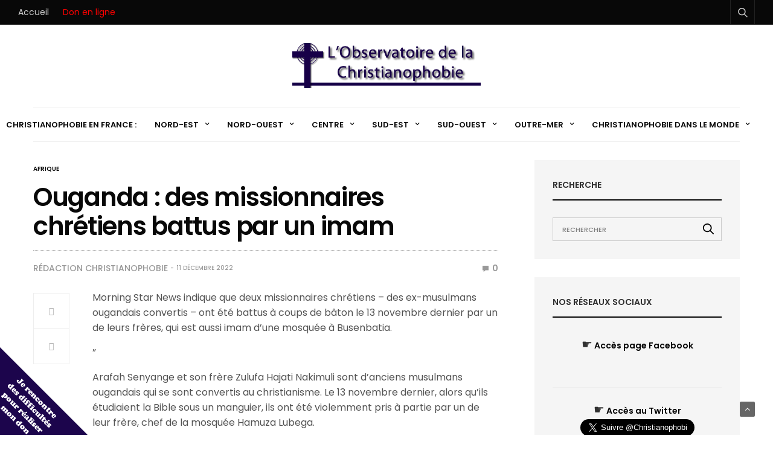

--- FILE ---
content_type: text/html; charset=UTF-8
request_url: https://www.christianophobie.fr/carte/dans-le-monde/afrique/ouganda-des-missionnaires-chretiens-battus-par-un-imam
body_size: 35031
content:
<!doctype html>
<html lang="fr-FR">
<head>
	<meta charset="UTF-8">
<script type="text/javascript">
/* <![CDATA[ */
var gform;gform||(document.addEventListener("gform_main_scripts_loaded",function(){gform.scriptsLoaded=!0}),document.addEventListener("gform/theme/scripts_loaded",function(){gform.themeScriptsLoaded=!0}),window.addEventListener("DOMContentLoaded",function(){gform.domLoaded=!0}),gform={domLoaded:!1,scriptsLoaded:!1,themeScriptsLoaded:!1,isFormEditor:()=>"function"==typeof InitializeEditor,callIfLoaded:function(o){return!(!gform.domLoaded||!gform.scriptsLoaded||!gform.themeScriptsLoaded&&!gform.isFormEditor()||(gform.isFormEditor()&&console.warn("The use of gform.initializeOnLoaded() is deprecated in the form editor context and will be removed in Gravity Forms 3.1."),o(),0))},initializeOnLoaded:function(o){gform.callIfLoaded(o)||(document.addEventListener("gform_main_scripts_loaded",()=>{gform.scriptsLoaded=!0,gform.callIfLoaded(o)}),document.addEventListener("gform/theme/scripts_loaded",()=>{gform.themeScriptsLoaded=!0,gform.callIfLoaded(o)}),window.addEventListener("DOMContentLoaded",()=>{gform.domLoaded=!0,gform.callIfLoaded(o)}))},hooks:{action:{},filter:{}},addAction:function(o,r,e,t){gform.addHook("action",o,r,e,t)},addFilter:function(o,r,e,t){gform.addHook("filter",o,r,e,t)},doAction:function(o){gform.doHook("action",o,arguments)},applyFilters:function(o){return gform.doHook("filter",o,arguments)},removeAction:function(o,r){gform.removeHook("action",o,r)},removeFilter:function(o,r,e){gform.removeHook("filter",o,r,e)},addHook:function(o,r,e,t,n){null==gform.hooks[o][r]&&(gform.hooks[o][r]=[]);var d=gform.hooks[o][r];null==n&&(n=r+"_"+d.length),gform.hooks[o][r].push({tag:n,callable:e,priority:t=null==t?10:t})},doHook:function(r,o,e){var t;if(e=Array.prototype.slice.call(e,1),null!=gform.hooks[r][o]&&((o=gform.hooks[r][o]).sort(function(o,r){return o.priority-r.priority}),o.forEach(function(o){"function"!=typeof(t=o.callable)&&(t=window[t]),"action"==r?t.apply(null,e):e[0]=t.apply(null,e)})),"filter"==r)return e[0]},removeHook:function(o,r,t,n){var e;null!=gform.hooks[o][r]&&(e=(e=gform.hooks[o][r]).filter(function(o,r,e){return!!(null!=n&&n!=o.tag||null!=t&&t!=o.priority)}),gform.hooks[o][r]=e)}});
/* ]]> */
</script>

	<meta name="viewport" content="width=device-width, initial-scale=1, maximum-scale=1, user-scalable=1">
	<link rel="profile" href="https://gmpg.org/xfn/11">
	<link rel="pingback" href="https://christianophobie.fr/xmlrpc.php">
	<link rel="icon" href="https://christianophobie.fr/wp-content/uploads/2022/11/cropped-christiano-phoibe-squeare-logo-32x32.png" sizes="32x32" />
<link rel="icon" href="https://christianophobie.fr/wp-content/uploads/2022/11/cropped-christiano-phoibe-squeare-logo-192x192.png" sizes="192x192" />
<link rel="apple-touch-icon" href="https://christianophobie.fr/wp-content/uploads/2022/11/cropped-christiano-phoibe-squeare-logo-180x180.png" />
<meta name="msapplication-TileImage" content="https://christianophobie.fr/wp-content/uploads/2022/11/cropped-christiano-phoibe-squeare-logo-270x270.png" />
	<meta name='robots' content='index, follow, max-image-preview:large, max-snippet:-1, max-video-preview:-1' />
	<style>img:is([sizes="auto" i], [sizes^="auto," i]) { contain-intrinsic-size: 3000px 1500px }</style>
	<meta property="og:title" content="Ouganda : des missionnaires chrétiens battus par un imam"/>
<meta property="og:description" content="Morning Star News indique que deux missionnaires chrétiens - des ex-musulmans ougandais convertis - ont été battus à coups de bâton le 13 novembre dernier "/>
<meta property="og:type" content="article"/>
<meta property="og:article:published_time" content="2022-12-11 19:02:15"/>
<meta property="og:article:modified_time" content="2022-12-11 03:35:37"/>
<meta property="og:article:tag" content="Attaques contre des chrétiens"/>
<meta property="og:article:tag" content="Chrétiens attaqués"/>
<meta property="og:article:tag" content="Ouganda"/>
<meta name="twitter:card" content="summary">
<meta name="twitter:title" content="Ouganda : des missionnaires chrétiens battus par un imam"/>
<meta name="twitter:description" content="Morning Star News indique que deux missionnaires chrétiens - des ex-musulmans ougandais convertis - ont été battus à coups de bâton le 13 novembre dernier "/>
<meta name="author" content="Rédaction Christianophobie"/>

	<!-- This site is optimized with the Yoast SEO plugin v26.4 - https://yoast.com/wordpress/plugins/seo/ -->
	<title>Ouganda : des missionnaires chrétiens battus par un imam - L&#039;observatoire de la Christianophobie</title>
	<link rel="canonical" href="https://christianophobie.fr/carte/dans-le-monde/afrique/ouganda-des-missionnaires-chretiens-battus-par-un-imam" />
	<meta property="og:url" content="https://christianophobie.fr/carte/dans-le-monde/afrique/ouganda-des-missionnaires-chretiens-battus-par-un-imam" />
	<meta property="og:site_name" content="L&#039;observatoire de la Christianophobie" />
	<meta property="article:publisher" content="https://www.facebook.com/christianophobie" />
	<meta property="article:published_time" content="2022-12-11T18:02:15+00:00" />
	<meta name="author" content="Rédaction Christianophobie" />
	<meta name="twitter:label1" content="Écrit par" />
	<meta name="twitter:data1" content="Rédaction Christianophobie" />
	<meta name="twitter:label2" content="Durée de lecture estimée" />
	<meta name="twitter:data2" content="1 minute" />
	<script type="application/ld+json" class="yoast-schema-graph">{"@context":"https://schema.org","@graph":[{"@type":"Article","@id":"https://christianophobie.fr/carte/dans-le-monde/afrique/ouganda-des-missionnaires-chretiens-battus-par-un-imam#article","isPartOf":{"@id":"https://christianophobie.fr/carte/dans-le-monde/afrique/ouganda-des-missionnaires-chretiens-battus-par-un-imam"},"author":{"name":"Rédaction Christianophobie","@id":"https://christianophobie.fr/#/schema/person/3bcac15048506a11f745fd527ddea94e"},"headline":"Ouganda : des missionnaires chrétiens battus par un imam","datePublished":"2022-12-11T18:02:15+00:00","mainEntityOfPage":{"@id":"https://christianophobie.fr/carte/dans-le-monde/afrique/ouganda-des-missionnaires-chretiens-battus-par-un-imam"},"wordCount":213,"publisher":{"@id":"https://christianophobie.fr/#organization"},"keywords":["Attaques contre des chrétiens","Chrétiens attaqués","Ouganda"],"articleSection":["Afrique"],"inLanguage":"fr-FR"},{"@type":"WebPage","@id":"https://christianophobie.fr/carte/dans-le-monde/afrique/ouganda-des-missionnaires-chretiens-battus-par-un-imam","url":"https://christianophobie.fr/carte/dans-le-monde/afrique/ouganda-des-missionnaires-chretiens-battus-par-un-imam","name":"Ouganda : des missionnaires chrétiens battus par un imam - L&#039;observatoire de la Christianophobie","isPartOf":{"@id":"https://christianophobie.fr/#website"},"datePublished":"2022-12-11T18:02:15+00:00","breadcrumb":{"@id":"https://christianophobie.fr/carte/dans-le-monde/afrique/ouganda-des-missionnaires-chretiens-battus-par-un-imam#breadcrumb"},"inLanguage":"fr-FR","potentialAction":[{"@type":"ReadAction","target":["https://christianophobie.fr/carte/dans-le-monde/afrique/ouganda-des-missionnaires-chretiens-battus-par-un-imam"]}]},{"@type":"BreadcrumbList","@id":"https://christianophobie.fr/carte/dans-le-monde/afrique/ouganda-des-missionnaires-chretiens-battus-par-un-imam#breadcrumb","itemListElement":[{"@type":"ListItem","position":1,"name":"Accueil","item":"https://christianophobie.fr/"},{"@type":"ListItem","position":2,"name":"Ouganda : des missionnaires chrétiens battus par un imam"}]},{"@type":"WebSite","@id":"https://christianophobie.fr/#website","url":"https://christianophobie.fr/","name":"L&#039;observatoire de la Christianophobie","description":"Le site francophone de référence sur l&#039;ensemble des actes de persécution anti-chrétienne, en France et dans le monde.","publisher":{"@id":"https://christianophobie.fr/#organization"},"potentialAction":[{"@type":"SearchAction","target":{"@type":"EntryPoint","urlTemplate":"https://christianophobie.fr/?s={search_term_string}"},"query-input":{"@type":"PropertyValueSpecification","valueRequired":true,"valueName":"search_term_string"}}],"inLanguage":"fr-FR"},{"@type":"Organization","@id":"https://christianophobie.fr/#organization","name":"Christianophobie","url":"https://christianophobie.fr/","logo":{"@type":"ImageObject","inLanguage":"fr-FR","@id":"https://christianophobie.fr/#/schema/logo/image/","url":"https://www.christianophobie.fr/wp-content/uploads/2013/07/cropped-logo-obs-symbole-1.png","contentUrl":"https://www.christianophobie.fr/wp-content/uploads/2013/07/cropped-logo-obs-symbole-1.png","width":512,"height":512,"caption":"Christianophobie"},"image":{"@id":"https://christianophobie.fr/#/schema/logo/image/"},"sameAs":["https://www.facebook.com/christianophobie"]},{"@type":"Person","@id":"https://christianophobie.fr/#/schema/person/3bcac15048506a11f745fd527ddea94e","name":"Rédaction Christianophobie","image":{"@type":"ImageObject","inLanguage":"fr-FR","@id":"https://christianophobie.fr/#/schema/person/image/","url":"https://secure.gravatar.com/avatar/1aa78cb8cac38cb325c605d7a4ac39cec097c31074458ada3a57004c8c106ca5?s=96&d=mm&r=g","contentUrl":"https://secure.gravatar.com/avatar/1aa78cb8cac38cb325c605d7a4ac39cec097c31074458ada3a57004c8c106ca5?s=96&d=mm&r=g","caption":"Rédaction Christianophobie"},"url":"https://christianophobie.fr/author/d9bfef7f4eb34e55"}]}</script>
	<!-- / Yoast SEO plugin. -->


<link rel='dns-prefetch' href='//christianophobie.fr' />
<link rel='dns-prefetch' href='//cdn.plyr.io' />
<link rel='dns-prefetch' href='//cdnjs.cloudflare.com' />
<link rel='dns-prefetch' href='//fonts.googleapis.com' />
<link rel="preconnect" href="//fonts.gstatic.com/" crossorigin>			<meta property="og:title" content="Ouganda : des missionnaires chrétiens battus par un imam" />
			<meta property="og:type" content="article" />
			<meta property="og:description" content="Morning Star News indique que deux missionnaires chrétiens &#8211; des ex-musulmans ougandais convertis &#8211; ont été battus à coups de bâton le 13 novembre dernier par un de leurs frères, qui est aussi imam d&#8217;une mosquée à Busenbatia. &#8221; Arafah Senyange et son frère Zulufa Hajati Nakimuli sont d’anciens musulmans ougandais qui se sont convertis&hellip;" />
			<meta property="og:image" content="" />
			<meta property="og:url" content="https://christianophobie.fr/carte/dans-le-monde/afrique/ouganda-des-missionnaires-chretiens-battus-par-un-imam" />
					<!-- This site uses the Google Analytics by MonsterInsights plugin v9.10.0 - Using Analytics tracking - https://www.monsterinsights.com/ -->
							<script src="//www.googletagmanager.com/gtag/js?id=G-WBE66JBCC6"  data-cfasync="false" data-wpfc-render="false" type="text/javascript" async></script>
			<script data-cfasync="false" data-wpfc-render="false" type="text/javascript">
				var mi_version = '9.10.0';
				var mi_track_user = true;
				var mi_no_track_reason = '';
								var MonsterInsightsDefaultLocations = {"page_location":"https:\/\/christianophobie.fr\/carte\/dans-le-monde\/afrique\/ouganda-des-missionnaires-chretiens-battus-par-un-imam\/"};
								if ( typeof MonsterInsightsPrivacyGuardFilter === 'function' ) {
					var MonsterInsightsLocations = (typeof MonsterInsightsExcludeQuery === 'object') ? MonsterInsightsPrivacyGuardFilter( MonsterInsightsExcludeQuery ) : MonsterInsightsPrivacyGuardFilter( MonsterInsightsDefaultLocations );
				} else {
					var MonsterInsightsLocations = (typeof MonsterInsightsExcludeQuery === 'object') ? MonsterInsightsExcludeQuery : MonsterInsightsDefaultLocations;
				}

								var disableStrs = [
										'ga-disable-G-WBE66JBCC6',
									];

				/* Function to detect opted out users */
				function __gtagTrackerIsOptedOut() {
					for (var index = 0; index < disableStrs.length; index++) {
						if (document.cookie.indexOf(disableStrs[index] + '=true') > -1) {
							return true;
						}
					}

					return false;
				}

				/* Disable tracking if the opt-out cookie exists. */
				if (__gtagTrackerIsOptedOut()) {
					for (var index = 0; index < disableStrs.length; index++) {
						window[disableStrs[index]] = true;
					}
				}

				/* Opt-out function */
				function __gtagTrackerOptout() {
					for (var index = 0; index < disableStrs.length; index++) {
						document.cookie = disableStrs[index] + '=true; expires=Thu, 31 Dec 2099 23:59:59 UTC; path=/';
						window[disableStrs[index]] = true;
					}
				}

				if ('undefined' === typeof gaOptout) {
					function gaOptout() {
						__gtagTrackerOptout();
					}
				}
								window.dataLayer = window.dataLayer || [];

				window.MonsterInsightsDualTracker = {
					helpers: {},
					trackers: {},
				};
				if (mi_track_user) {
					function __gtagDataLayer() {
						dataLayer.push(arguments);
					}

					function __gtagTracker(type, name, parameters) {
						if (!parameters) {
							parameters = {};
						}

						if (parameters.send_to) {
							__gtagDataLayer.apply(null, arguments);
							return;
						}

						if (type === 'event') {
														parameters.send_to = monsterinsights_frontend.v4_id;
							var hookName = name;
							if (typeof parameters['event_category'] !== 'undefined') {
								hookName = parameters['event_category'] + ':' + name;
							}

							if (typeof MonsterInsightsDualTracker.trackers[hookName] !== 'undefined') {
								MonsterInsightsDualTracker.trackers[hookName](parameters);
							} else {
								__gtagDataLayer('event', name, parameters);
							}
							
						} else {
							__gtagDataLayer.apply(null, arguments);
						}
					}

					__gtagTracker('js', new Date());
					__gtagTracker('set', {
						'developer_id.dZGIzZG': true,
											});
					if ( MonsterInsightsLocations.page_location ) {
						__gtagTracker('set', MonsterInsightsLocations);
					}
										__gtagTracker('config', 'G-WBE66JBCC6', {"forceSSL":"true","link_attribution":"true"} );
										window.gtag = __gtagTracker;										(function () {
						/* https://developers.google.com/analytics/devguides/collection/analyticsjs/ */
						/* ga and __gaTracker compatibility shim. */
						var noopfn = function () {
							return null;
						};
						var newtracker = function () {
							return new Tracker();
						};
						var Tracker = function () {
							return null;
						};
						var p = Tracker.prototype;
						p.get = noopfn;
						p.set = noopfn;
						p.send = function () {
							var args = Array.prototype.slice.call(arguments);
							args.unshift('send');
							__gaTracker.apply(null, args);
						};
						var __gaTracker = function () {
							var len = arguments.length;
							if (len === 0) {
								return;
							}
							var f = arguments[len - 1];
							if (typeof f !== 'object' || f === null || typeof f.hitCallback !== 'function') {
								if ('send' === arguments[0]) {
									var hitConverted, hitObject = false, action;
									if ('event' === arguments[1]) {
										if ('undefined' !== typeof arguments[3]) {
											hitObject = {
												'eventAction': arguments[3],
												'eventCategory': arguments[2],
												'eventLabel': arguments[4],
												'value': arguments[5] ? arguments[5] : 1,
											}
										}
									}
									if ('pageview' === arguments[1]) {
										if ('undefined' !== typeof arguments[2]) {
											hitObject = {
												'eventAction': 'page_view',
												'page_path': arguments[2],
											}
										}
									}
									if (typeof arguments[2] === 'object') {
										hitObject = arguments[2];
									}
									if (typeof arguments[5] === 'object') {
										Object.assign(hitObject, arguments[5]);
									}
									if ('undefined' !== typeof arguments[1].hitType) {
										hitObject = arguments[1];
										if ('pageview' === hitObject.hitType) {
											hitObject.eventAction = 'page_view';
										}
									}
									if (hitObject) {
										action = 'timing' === arguments[1].hitType ? 'timing_complete' : hitObject.eventAction;
										hitConverted = mapArgs(hitObject);
										__gtagTracker('event', action, hitConverted);
									}
								}
								return;
							}

							function mapArgs(args) {
								var arg, hit = {};
								var gaMap = {
									'eventCategory': 'event_category',
									'eventAction': 'event_action',
									'eventLabel': 'event_label',
									'eventValue': 'event_value',
									'nonInteraction': 'non_interaction',
									'timingCategory': 'event_category',
									'timingVar': 'name',
									'timingValue': 'value',
									'timingLabel': 'event_label',
									'page': 'page_path',
									'location': 'page_location',
									'title': 'page_title',
									'referrer' : 'page_referrer',
								};
								for (arg in args) {
																		if (!(!args.hasOwnProperty(arg) || !gaMap.hasOwnProperty(arg))) {
										hit[gaMap[arg]] = args[arg];
									} else {
										hit[arg] = args[arg];
									}
								}
								return hit;
							}

							try {
								f.hitCallback();
							} catch (ex) {
							}
						};
						__gaTracker.create = newtracker;
						__gaTracker.getByName = newtracker;
						__gaTracker.getAll = function () {
							return [];
						};
						__gaTracker.remove = noopfn;
						__gaTracker.loaded = true;
						window['__gaTracker'] = __gaTracker;
					})();
									} else {
										console.log("");
					(function () {
						function __gtagTracker() {
							return null;
						}

						window['__gtagTracker'] = __gtagTracker;
						window['gtag'] = __gtagTracker;
					})();
									}
			</script>
							<!-- / Google Analytics by MonsterInsights -->
		<link rel='stylesheet' id='bonfire-canvas-css-css' href='https://christianophobie.fr/wp-content/plugins/canvas-by-bonfire/canvas.css?ver=1' media='all' />
<link rel='stylesheet' id='bonfire-canvas-slide-css-css' href='https://christianophobie.fr/wp-content/plugins/canvas-by-bonfire/canvas-desktop.css?ver=1' media='all' />
<link rel='stylesheet' id='canvas-fontawesome-css' href='https://christianophobie.fr/wp-content/plugins/canvas-by-bonfire/fonts/font-awesome/css/font-awesome.min.css?ver=1' media='all' />
<link rel='stylesheet' id='cpsh-shortcodes-css' href='https://christianophobie.fr/wp-content/plugins/column-shortcodes//assets/css/shortcodes.css?ver=1.0.1' media='all' />
<link rel='stylesheet' id='wordpress-gdpr-css' href='https://christianophobie.fr/wp-content/plugins/wordpress-gdpr/public/css/wordpress-gdpr-public.css?ver=1.9.22' media='all' />
<link rel='stylesheet' id='font-awesome-css' href='https://cdnjs.cloudflare.com/ajax/libs/font-awesome/4.7.0/css/font-awesome.min.css?ver=4.7.0' media='all' />
<link rel='stylesheet' id='fontawesome-css-6-css' href='https://christianophobie.fr/wp-content/plugins/wp-font-awesome/font-awesome/css/fontawesome-all.min.css?ver=1.8.0' media='all' />
<link rel='stylesheet' id='fontawesome-css-4-css' href='https://christianophobie.fr/wp-content/plugins/wp-font-awesome/font-awesome/css/v4-shims.min.css?ver=1.8.0' media='all' />
<link rel='stylesheet' id='thb-fa-css' href='https://christianophobie.fr/wp-content/themes/goodlife-wp/assets/css/font-awesome.min.css?ver=4.7.0' media='all' />
<link rel='stylesheet' id='thb-app-css' href='https://christianophobie.fr/wp-content/themes/goodlife-wp/assets/css/app.css?ver=4.5.0' media='all' />
<style id='thb-app-inline-css' type='text/css'>
body {font-family:Poppins, 'BlinkMacSystemFont', -apple-system, 'Roboto', 'Lucida Sans';}h1, h2, h3, h4, h5, h6 {font-family:Poppins, 'BlinkMacSystemFont', -apple-system, 'Roboto', 'Lucida Sans';}.subheader ul {}@media only screen and (min-width:48.063em) {.header {}}.header {}@media only screen and (min-width:64.063em) {.header .logo .logoimg {max-height:75px;}}@media only screen and (max-width:64.063em) {.header .logo .logoimg {max-height:75px;}}@media only screen and (min-width:64.063em) {.subheader.fixed .logo .logolink .logoimg {max-height:75px;}}.subheader.fixed > .row .progress {background:#ff0000;}input[type="submit"],submit,.button,.btn {}.post .post-bottom-meta {}.post .post-category {}.widget > strong {}h1,.h1 {}h2 {}h3 {}h4 {}h5 {}h6 {}.post .post-title h1 {}.menu-holder ul.sf-menu > li > a {}.menu-holder ul.sf-menu > li > a {}.menu-holder ul li .sub-menu li a,.menu-holder ul li.menu-item-mega-parent .thb_mega_menu_holder .thb_mega_menu li > a {}.menu-holder ul li .sub-menu li a,.menu-holder ul li.menu-item-mega-parent .thb_mega_menu_holder .thb_mega_menu li > a {}.mobile-menu li a {}.mobile-menu li a {}.mobile-menu .sub-menu li a {}.mobile-menu .sub-menu li a {}.category-title.style1 .category-header.cat-8038 {background-image:url();}.category-title.style1 .category-header.cat-8011 {background-image:url();}.category-title.style1 .category-header.cat-8041 {background-image:url();}.category-title.style1 .category-header.cat-8042 {background-image:url();}.category-title.style1 .category-header.cat-8028 {background-image:url();}.category-title.style1 .category-header.cat-8039 {background-image:url();}.category-title.style1 .category-header.cat-8024 {background-image:url();}.category-title.style1 .category-header.cat-8017 {background-image:url();}.category-title.style1 .category-header.cat-8012 {background-image:url();}.category-title.style1 .category-header.cat-8018 {background-image:url();}.category-title.style1 .category-header.cat-8007 {background-image:url();}.category-title.style1 .category-header.cat-8022 {background-image:url();}.category-title.style1 .category-header.cat-8013 {background-image:url();}.category-title.style1 .category-header.cat-8025 {background-image:url();}.category-title.style1 .category-header.cat-8004 {background-image:url();}.category-title.style1 .category-header.cat-8003 {background-image:url();}.category-title.style1 .category-header.cat-8040 {background-image:url();}.category-title.style1 .category-header.cat-8014 {background-image:url();}.category-title.style1 .category-header.cat-8033 {background-image:url();}.category-title.style1 .category-header.cat-8034 {background-image:url();}.category-title.style1 .category-header.cat-8020 {background-image:url();}.category-title.style1 .category-header.cat-8023 {background-image:url();}.category-title.style1 .category-header.cat-8035 {background-image:url();}.category-title.style1 .category-header.cat-8029 {background-image:url();}.category-title.style1 .category-header.cat-8030 {background-image:url();}.category-title.style1 .category-header.cat-8045 {background-image:url();}.category-title.style1 .category-header.cat-8036 {background-image:url();}.category-title.style1 .category-header.cat-8037 {background-image:url();}.category-title.style1 .category-header.cat-8031 {background-image:url();}.category-title.style1 .category-header.cat-8005 {background-image:url();}.category-title.style1 .category-header.cat-8006 {background-image:url();}.category-title.style1 .category-header.cat-8015 {background-image:url();}.category-title.style1 .category-header.cat-8043 {background-image:url();}.category-title.style1 .category-header.cat-8010 {background-image:url();}.category-title.style1 .category-header.cat-8021 {background-image:url();}.category-title.style1 .category-header.cat-8016 {background-image:url();}.category-title.style1 .category-header.cat-8032 {background-image:url();}.category-title.style1 .category-header.cat-8026 {background-image:url();}.category-title.style1 .category-header.cat-8027 {background-image:url();}.category-title.style1 .category-header.cat-8008 {background-image:url();}.category-title.style1 .category-header.cat-8009 {background-image:url();}#subfooter {}@media only screen and (min-width:48.063em) {#subfooter .logolink .logoimg {max-height:75px;}}
</style>
<link rel='stylesheet' id='style-css' href='https://christianophobie.fr/wp-content/themes/goodlife-wp-child/style.css?ver=4.5.0' media='all' />
<link rel='stylesheet' id='thb-google-fonts-css' href='https://fonts.googleapis.com/css?family=Poppins%3A100%2C100i%2C200%2C200i%2C300%2C300i%2C400%2C400i%2C500%2C500i%2C600%2C600i%2C700%2C700i%2C800%2C800i%2C900%2C900i&#038;subset=latin&#038;display=swap&#038;ver=4.5.0' media='all' />
<script type="text/javascript" src="https://christianophobie.fr/wp-content/plugins/google-analytics-for-wordpress/assets/js/frontend-gtag.min.js?ver=9.10.0" id="monsterinsights-frontend-script-js" async="async" data-wp-strategy="async"></script>
<script data-cfasync="false" data-wpfc-render="false" type="text/javascript" id='monsterinsights-frontend-script-js-extra'>/* <![CDATA[ */
var monsterinsights_frontend = {"js_events_tracking":"true","download_extensions":"doc,pdf,ppt,zip,xls,docx,pptx,xlsx","inbound_paths":"[{\"path\":\"\\\/go\\\/\",\"label\":\"affiliate\"},{\"path\":\"\\\/recommend\\\/\",\"label\":\"affiliate\"}]","home_url":"https:\/\/christianophobie.fr","hash_tracking":"false","v4_id":"G-WBE66JBCC6"};/* ]]> */
</script>
<script type="text/javascript" src="https://christianophobie.fr/wp-includes/js/jquery/jquery.min.js?ver=3.7.1" id="jquery-core-js"></script>
<link rel="https://api.w.org/" href="https://christianophobie.fr/wp-json/" /><link rel="alternate" title="JSON" type="application/json" href="https://christianophobie.fr/wp-json/wp/v2/posts/95455" /><link rel="alternate" title="oEmbed (JSON)" type="application/json+oembed" href="https://christianophobie.fr/wp-json/oembed/1.0/embed?url=https%3A%2F%2Fchristianophobie.fr%2Fcarte%2Fdans-le-monde%2Fafrique%2Fouganda-des-missionnaires-chretiens-battus-par-un-imam" />
<link rel="alternate" title="oEmbed (XML)" type="text/xml+oembed" href="https://christianophobie.fr/wp-json/oembed/1.0/embed?url=https%3A%2F%2Fchristianophobie.fr%2Fcarte%2Fdans-le-monde%2Fafrique%2Fouganda-des-missionnaires-chretiens-battus-par-un-imam&#038;format=xml" />

		<!-- BEGIN CUSTOM COLORS (WP THEME CUSTOMIZER) -->
																
		<style>
		/* triangle button icon color */
		.bonfire-slideout-button,
		.bonfire-slideout-button-top-left,
		.bonfire-slideout-button-top-right,
		.bonfire-slideout-button-bottom-left { color:#ffffff; }
		/* triangle button icon hover color */
		.bonfire-slideout-button:hover,
		.bonfire-slideout-button-top-left:hover,
		.bonfire-slideout-button-top-right:hover,
		.bonfire-slideout-button-bottom-left:hover { color:#ff0000; }
		/* triangle button background */
		.bonfire-slideout-button-triangle-background { border-bottom-color:#170048; }
		.bonfire-slideout-button-triangle-background-top-left { border-top-color:#170048; }
		.bonfire-slideout-button-triangle-background-top-right { border-top-color:#170048; }
		.bonfire-slideout-button-triangle-background-bottom-left { border-bottom-color:#170048; }
		/* canvas background color */
		.bonfire-slideout { background-color:; }
		/* text color */
		.bonfire-slideout-content, .bonfire-slideout-content p, .canvas-widgets-1-column .widget, .canvas-widgets-2-columns .widget, .canvas-widgets-3-columns .widget { color:; }
		/* link color */
		.bonfire-slideout-content a, .bonfire-slideout-content p a, .canvas-widgets-1-column .widget a, .canvas-widgets-2-columns .widget a, .canvas-widgets-3-columns .widget a { color:; }
		/* link hover color */
		.bonfire-slideout-content a:hover, .bonfire-slideout-content p a:hover, .canvas-widgets-1-column .widget a:hover, .canvas-widgets-2-columns .widget a:hover, .canvas-widgets-3-columns .widget a:hover { color:; }
		/* widget title color */
		.canvas-widgets-1-column .widget .widgettitle, .canvas-widgets-2-columns .widget .widgettitle, .canvas-widgets-3-columns .widget  .widgettitle { color:; }
		/* canvas button visibility */
				/* hide canvas button visibility */
				</style>
		<!-- END CUSTOM COLORS (WP THEME CUSTOMIZER) -->
	
	<style>.cpm-map img{ max-width: none !important;box-shadow:none !important;}</style><link rel="icon" href="https://christianophobie.fr/wp-content/uploads/2022/11/cropped-christiano-phoibe-squeare-logo-32x32.png" sizes="32x32" />
<link rel="icon" href="https://christianophobie.fr/wp-content/uploads/2022/11/cropped-christiano-phoibe-squeare-logo-192x192.png" sizes="192x192" />
<link rel="apple-touch-icon" href="https://christianophobie.fr/wp-content/uploads/2022/11/cropped-christiano-phoibe-squeare-logo-180x180.png" />
<meta name="msapplication-TileImage" content="https://christianophobie.fr/wp-content/uploads/2022/11/cropped-christiano-phoibe-squeare-logo-270x270.png" />
		<style type="text/css" id="wp-custom-css">
			.category-title.style1 h1 {
	text-shadow: 2px 2px 2px black;
}

.wpb_widgetised_column .mailpoet_form_shortcode input {
	border: 1px solid #000;
}


.wpb_widgetised_column .searchform input {
		border: 1px solid #000;
}

.cpm-infowindow-additional {
    display: none !important;
}

.cpm-infowindow .cpm-content .address {
    font-size:12px !important;
}

.cpm-infowindow .cpm-content .address {
    font-size:12px !important;
}

.cpm-infowindow .cpm-content .description {
   font-size:12px !important;
   margin-top: 6px !important;
}

.cpm-infowindow .cpm-content .title {
   font-size:14px !important;
}

#pmpro_account td {
    text-align: center;
}

#pmpro_invoices_table td {
    text-align: center;
}

#pmpro_account h3 {
	margin-bottom:1em !important;
}

#pmpro_levels_table th {
    width: 30%;
}

.pmpro_btn.pmpro_cancel.pmpro_nolink.nolink {
    padding: 6px 12px !important;
}

#pmpro_levels_table tr td {
	padding: 1em .5em !important;
}

#pmpro_levels_table tr {
    border: 1px solid;
}

.sidebar .tml input {
    border: 1px solid #000;
}

.post-slider-style2 .post-category {
	display:none !important;
}

.bonfire-slideout-content #gform_12 .gform_wrapper .top_label .gfield_label {
    color: white;
}

.bonfire-slideout-content #gform_12 .gform_wrapper ul.gfield_checkbox li label {
    color: white;
}

.bonfire-slideout-inner-inner .gform_footer input[type="submit"] {
    color: white !important;
	border:1px solid white !important;
}
.bonfire-slideout-content #gform_12 .gform_title {
    color: white;
}

.bonfire-slideout-content #gform_12 .gfield_label {
	color:white;
}

.bonfire-slideout-content #gform_12 #label_12_7_1 {
	color:white;
}

@media (max-width:640px) {
.bonfire-slideout-button-triangle-background-bottom-left {
	display:none !important;
}

.bonfire-slideout-button-bottom-left {
	display:none !important;
}
}

#pmpro_levels_table th {
    text-align: left !important;
    padding: 1em .5em !important;
}

form#pmpro_form {
    font-family: 'Poppins';
}

input#AccountNumber {
    width: 100%;
}

#ExpirationMonth, #ExpirationYear {
	width:100px;
}

#ExpirationYear {
	margin-left:5px;
}

fieldset.cpm-map-legend {
    display: none;
}

blockquote p {
    border-left: 2px solid #bbb;
    padding-left: 1em;
    text-transform: initial;
    font-size: inherit;
    line-height: 1.6em;
    font-weight: normal;
}

pre:before {
    position: absolute;
    left: 0;
    top: 0;
    height: 100%;
    content: "";
    background: rgba(255,255,255,0.2);
    color: #fff;
    padding: 0 7px;
    z-index: 5;
}
	
	pre {
    position: relative;
    background: rgba(32,38,42,0.8);
    color: #ffffff;
    line-height: 1.65;
    padding: 5% 7% 5% 10%;
    overflow: auto;
    max-width: 100%;
    border: none;
    border-radius: 0;
    font-size: 0.8em;
    word-break: break-all;
    word-wrap: break-word;
}

.post .post-content p a {
    border-bottom: 0px solid #ddeaf6;
    -moz-box-shadow: inset 0 0px 0 #ddeaf6 !important;
    -webkit-box-shadow: inset 0 0px 0 #ddeaf6 !important;
    box-shadow: inset 0 0px 0 #ddeaf6 !important;
}

.border-non-radius {
    border-radius: 0px !important;
}



.myButton03 {
	-moz-box-shadow: 0px 0px 0px 2px #000000 !important;
	-webkit-box-shadow: 0px 0px 0px 2px #000000 !important;
	box-shadow: 0px 0px 0px 2px #000000 !important;
	background:-webkit-gradient(linear, left top, left bottom, color-stop(0.05, #ff0000), color-stop(1, #6f0202)) !important;
	background:-moz-linear-gradient(top, #ff0000 5%, #6f0202 100%) !important;
	background:-webkit-linear-gradient(top, #ff0000 5%, #6f0202 100%) !important;
	background:-o-linear-gradient(top, #ff0000 5%, #6f0202 100%) !important;
	background:-ms-linear-gradient(top, #ff0000 5%, #6f0202 100%) !important;
	background:linear-gradient(to bottom, #ff0000 5%, #6f0202 100%) !important;
	filter:progid:DXImageTransform.Microsoft.gradient(startColorstr='#ff0000', endColorstr='#6f0202',GradientType=0);
	background-color:#ff0000 !important;
	-moz-border-radius:10px !important;
	-webkit-border-radius:10px !important;
	border-radius:10px !important;
	border:3px solid #ffffff !important;
	display:inline-block !important;
		cursor:pointer !important;
	color:#ffffff !important;
	font-family:Trebuchet MS !important;
	font-size:16px !important;
	padding:7px 14px !important;
	text-decoration:none !important;
	text-shadow:1px 1px 0px #000000 !important;
        width:100% !important;
	text-align:center !important;
}

.myButton03:hover {
	color:white !important;
}

.myButton03:hover {
	background:-webkit-gradient(linear, left top, left bottom, color-stop(0.05, #6f0202), color-stop(1, #ff0000)) !important;
	background:-moz-linear-gradient(top, #6f0202 5%, #ff0000 100%) !important;
	background:-webkit-linear-gradient(top, #6f0202 5%, #ff0000 100%) !important;
	background:-o-linear-gradient(top, #6f0202 5%, #ff0000 100%) !important;
	background:-ms-linear-gradient(top, #6f0202 5%, #ff0000 100%) !important;
	background:linear-gradient(to bottom, #6f0202 5%, #ff0000 100%) !important;
	filter:progid:DXImageTransform.Microsoft.gradient(startColorstr='#6f0202', endColorstr='#ff0000',GradientType=0) !important;
	background-color:#6f0202 !important;
}
.myButton03:active {
	position:relative !important;
	top:1px !important;
}


.myButton04 {
	-moz-box-shadow: 0px 0px 0px 2px #000000 !important;
	-webkit-box-shadow: 0px 0px 0px 2px #000000 !important;
	box-shadow: 0px 0px 0px 2px #000000 !important;
	background:-webkit-gradient(linear, left top, left bottom, color-stop(0.05, #4141a8), color-stop(1, #27326b)) !important;
	background:-moz-linear-gradient(top, #4141a8 5%, #27326b 100%) !important;
	background:-webkit-linear-gradient(top, #4141a8 5%, #27326b 100%) !important;
	background:-o-linear-gradient(top, #4141a8 5%, #27326b 100%) !important;
	background:-ms-linear-gradient(top, #4141a8 5%, #27326b 100%) !important;
	background:linear-gradient(to bottom, #4141a8 5%, #27326b 100%) !important;
	filter:progid:DXImageTransform.Microsoft.gradient(startColorstr='#4141a8', endColorstr='#27326b',GradientType=0) !important;
	background-color:#4141a8 !important;
	-moz-border-radius:10px !important;
	-webkit-border-radius:10px !important;
	border-radius:10px !important;
	border:3px solid #ffffff !important;
	display:inline-block !important;
	cursor:pointer !important;
	color:#ffffff !important;
	font-family:Trebuchet MS !important;
	font-size:16px !important;
	padding:7px 14px !important;
	text-decoration:none !important;
	text-shadow:1px 1px 0px #000000 !important;
        width:100% !important;
	text-align:center !important;
}

.myButton04:hover {
	color:white !important;
}

.myButton04:hover {
	background:-webkit-gradient(linear, left top, left bottom, color-stop(0.05, #27326b), color-stop(1, #4141a8)) !important;
	background:-moz-linear-gradient(top, #27326b 5%, #4141a8 100%) !important;
	background:-webkit-linear-gradient(top, #27326b 5%, #4141a8 100%) !important;
	background:-o-linear-gradient(top, #27326b 5%, #4141a8 100%) !important;
	background:-ms-linear-gradient(top, #27326b 5%, #4141a8 100%) !important;
	background:linear-gradient(to bottom, #27326b 5%, #4141a8 100%) !important;
	filter:progid:DXImageTransform.Microsoft.gradient(startColorstr='#27326b', endColorstr='#4141a8',GradientType=0) !important;
	background-color:#27326b !important;
}
.myButton04:active {
	position:relative !important;
	top:1px !important;
}



.myButton05 {
	-moz-box-shadow: 0px 0px 0px 2px #27326b !important;
	-webkit-box-shadow: 0px 0px 0px 2px #27326b !important;
	box-shadow: 0px 0px 0px 2px #27326b !important;
	background:-webkit-gradient(linear, left top, left bottom, color-stop(0.05, #ddddeb), color-stop(1, #cccacc)) !important;
	background:-moz-linear-gradient(top, #ddddeb 5%, #cccacc 100%) !important;
	background:-webkit-linear-gradient(top, #ddddeb 5%, #cccacc 100%) !important;
	background:-o-linear-gradient(top, #ddddeb 5%, #cccacc 100%) !important;
	background:-ms-linear-gradient(top, #ddddeb 5%, #cccacc 100%) !important;
	background:linear-gradient(to bottom, #ddddeb 5%, #cccacc 100%) !important;
	filter:progid:DXImageTransform.Microsoft.gradient(startColorstr='#ddddeb', endColorstr='#cccacc',GradientType=0) !important;
	background-color:#ddddeb !important;
	-moz-border-radius:10px !important;
	-webkit-border-radius:10px !important;
	border-radius:10px !important;
	border:3px solid #ffffff !important;
	display:inline-block !important;
	cursor:pointer !important;
	color:#000000 !important;
	font-family:Trebuchet MS !important;
	font-size:16px !important;
	padding:7px 14px !important;
	text-decoration:none !important;
	text-shadow:0px 0px 0px #000000 !important;
        width:100% !important;
	text-align:center !important;
}
.myButton05:hover {
	background:-webkit-gradient(linear, left top, left bottom, color-stop(0.05, #cccacc), color-stop(1, #ddddeb)) !important;
	background:-moz-linear-gradient(top, #cccacc 5%, #ddddeb 100%) !important;
	background:-webkit-linear-gradient(top, #cccacc 5%, #ddddeb 100%) !important;
	background:-o-linear-gradient(top, #cccacc 5%, #ddddeb 100%) !important;
	background:-ms-linear-gradient(top, #cccacc 5%, #ddddeb 100%) !important;
	background:linear-gradient(to bottom, #cccacc 5%, #ddddeb 100%) !important;
	filter:progid:DXImageTransform.Microsoft.gradient(startColorstr='#cccacc', endColorstr='#ddddeb',GradientType=0) !important;
	background-color:#cccacc !important;
}
.myButton05:active {
	position:relative !important;
	top:1px !important;
}

.cat-8046>h1 {
    visibility: hidden;
}

.post-grid-style1 .post-category {
    display: none !important;
}

.post-grid-style1 .post-bottom-meta {
    display: none !important;
}

.post-grid-style2 .post-bottom-meta {
    display: none !important;
}

.parent-pageid-53507 .post-content header {
    display: none;
}

article .post-content a {
    color: #0000cc !important;
    text-decoration: underline !important;
}

@media only screen and (max-width: 9999999px) and (min-width: 1200px) {
	.row.posts.endcolumn.post-grid-style1.pagination-style1.ajaxify-pagination img {
		height: 115px !important;
	}
}

.post .post-content.small p {
    margin: 0;
    font-size: 15px;
    line-height: 1.4em;
}

.post-content.entry-content.small {
    font-size: 15px;
    line-height: 1.4em;
}

aside.related-posts.cf.hide-on-print img {
    height: 115px;
}

.home .pmpro_content_message {
    display: none;
}

.menu-holder .category-children img {
    min-height: 140px;
}

.sidebar p.wysija-checkbox-label {
    font-size: 14px;
}

table#pmpro_mailpoet_fields th {
    display: none;
}

p#pmpro_user_subscribe_to_mailpoet_wrapper label {
	display: inline-block !important;
    font-weight: bold;
    margin-left: 1em;
}

div#wpadminbar {
    display: none;
}

html {
    margin-top: 0px !important;
}

#btn-popup-01 {
background: #230d51;
padding: 1em 0;
display: block;
font-size: 20px;
color: #fff;
}

#btn-popup-01:hover {
color: #230d51;
border:2px solid #230d51;
background: #fff;
}

label#label_12_15_1 {
    color: white;
}

label#label_12_7_2 {
    color: white;
}

input#wp-comment-cookies-consent {
    float: left !important;
    margin-right: 10px !important;
}

p.comment-form-cookies-consent>label {
    clear: none !important;
}

p.form-row.terms.wc-privacy-policy a {
    font-size: 11px !important;
}

p.form-row.terms.wc-privacy-policy input {
    margin-right: 6px !important;
}

.sgpb-popup-dialog-main-div-wrapper input[type=text] {
    width: 85%;
	padding: 0px 15px 0px !important;
	    margin-bottom: 0px;
}

.sgpb-popup-dialog-main-div-wrapper input[type=submit] {
    width: 85%;
    padding: 12px 15px 12px !important;
}

.post-no-img .small-12.medium-4.columns {
    display: none;
}

.post-no-img .post .small-12.medium-8 {
    flex: 0 0 100%;
    max-width: 100%;
}		</style>
		<noscript><style> .wpb_animate_when_almost_visible { opacity: 1; }</style></noscript>	<link href="https://fonts.googleapis.com/css?family=Poppins" rel="stylesheet">
</head>
<body data-rsssl=1 class="wp-singular post-template-default single single-post postid-95455 single-format-standard wp-theme-goodlife-wp wp-child-theme-goodlife-wp-child thb-boxed-off thb_ads_header_mobile_off thb-lightbox-on thb-capitalize-off thb-dark-mode-off thb-header-style2 thb-title-underline-hover wpb-js-composer js-comp-ver-6.5.0 vc_responsive">
<div id="fb-root"></div>
	<script>(function(d, s, id) {
		var js, fjs = d.getElementsByTagName(s)[0];
		if (d.getElementById(id)) return;
		js = d.createElement(s); js.id = id;
		js.src = 'https://connect.facebook.net/fr_FR/sdk.js#xfbml=1&version=v3.1';
		fjs.parentNode.insertBefore(js, fjs);
		}(document, 'script', 'facebook-jssdk'));
	</script>
<div id="wrapper" class="open">
	
	<!-- Start Mobile Menu -->
	<nav id="mobile-menu" class="style1">
	<div class="custom_scroll" id="menu-scroll">
			<div class="mobile-top">
												</div>
							<ul id="menu-menu" class="mobile-menu"><li id="menu-item-28573" class=" menu-item menu-item-type-custom menu-item-object-custom menu-item-28573"><a href="https://www.christianophobie.fr/">Accueil</a></li>
<li id="menu-item-37699" class=" menu-item menu-item-type-custom menu-item-object-custom menu-item-37699"><a target="_blank" href="https://don.gteditions.fr/obs-christianophobie/?utm_source=obs&#038;utm_medium=site&#038;utm_content=menu"><span style="color: #ff0000;">Don en ligne</span></a></li>
</ul>									<div class="social-links">
							</div>
			<div class="menu-footer">
				<p>Christianophobie</p>			</div>
	</div>
</nav>
	<!-- End Mobile Menu -->
	
	<!-- Start Content Container -->
	<div id="content-container">
		<!-- Start Content Click Capture -->
		<div class="click-capture"></div>
		<!-- End Content Click Capture -->
		<!-- Start Sub Header -->
<div class="subheader show-for-large dark ">
	<div class="row
			full-width-row">
		<div class="small-12 medium-6 large-7 columns">
			<nav class="subheader-menu">
				<ul id="menu-menu-1" class="sf-menu"><li class="menu-item menu-item-type-custom menu-item-object-custom menu-item-28573"><a href="https://www.christianophobie.fr/">Accueil</a></li>
<li class="menu-item menu-item-type-custom menu-item-object-custom menu-item-37699"><a target="_blank" href="https://don.gteditions.fr/obs-christianophobie/?utm_source=obs&#038;utm_medium=site&#038;utm_content=menu"><span style="color: #ff0000;">Don en ligne</span></a></li>
</ul>			</nav>
		</div>
		<div class="small-12 medium-6 large-5 columns text-right">
			<ul class="sf-menu right-menu">
																<li>	<div class="quick_search">
		<a href="#" class="quick_toggle"></a>
		<svg class="quick_search_icon" xmlns="http://www.w3.org/2000/svg" xmlns:xlink="http://www.w3.org/1999/xlink" x="0px" y="0px" width="19px" height="19px" viewBox="0 0 19 19" xml:space="preserve">
	<path d="M18.96,16.896l-4.973-4.926c1.02-1.255,1.633-2.846,1.633-4.578c0-4.035-3.312-7.317-7.385-7.317S0.849,3.358,0.849,7.393
		c0,4.033,3.313,7.316,7.386,7.316c1.66,0,3.188-0.552,4.422-1.471l4.998,4.95c0.181,0.179,0.416,0.268,0.652,0.268
		c0.235,0,0.472-0.089,0.652-0.268C19.32,17.832,19.32,17.253,18.96,16.896z M2.693,7.393c0-3.027,2.485-5.489,5.542-5.489
		c3.054,0,5.541,2.462,5.541,5.489c0,3.026-2.486,5.489-5.541,5.489C5.179,12.882,2.693,10.419,2.693,7.393z"/>
</svg>		<form method="get" class="quick_searchform" role="search" action="https://christianophobie.fr/">
			<input name="s" type="text" class="s">
			<input type="submit" value="Rechercher">
		</form>
	</div>

	</li>			</ul>
		</div>
	</div>
</div>
<!-- End Sub Header -->
<!-- Start Header -->
<header class="header style2  light">
	<div class="row align-center">
		<div class="small-2 columns mobile-icon-holder">
				<div class="mobile-toggle-holder">
		<div class="mobile-toggle">
			<span></span><span></span><span></span>
		</div>
	</div>
			</div>
		<div class="small-8 columns logo">
			<a href="https://christianophobie.fr/" class="logolink">
				<img src="https://www.christianophobie.fr/wp-content/uploads/2022/11/christianophobie-logo.png" class="logoimg" alt="L&#039;observatoire de la Christianophobie"/>
			</a>
		</div>
		<div class="small-2 columns mobile-share-holder">
				<div class="quick_search">
		<a href="#" class="quick_toggle"></a>
		<svg class="quick_search_icon" xmlns="http://www.w3.org/2000/svg" xmlns:xlink="http://www.w3.org/1999/xlink" x="0px" y="0px" width="19px" height="19px" viewBox="0 0 19 19" xml:space="preserve">
	<path d="M18.96,16.896l-4.973-4.926c1.02-1.255,1.633-2.846,1.633-4.578c0-4.035-3.312-7.317-7.385-7.317S0.849,3.358,0.849,7.393
		c0,4.033,3.313,7.316,7.386,7.316c1.66,0,3.188-0.552,4.422-1.471l4.998,4.95c0.181,0.179,0.416,0.268,0.652,0.268
		c0.235,0,0.472-0.089,0.652-0.268C19.32,17.832,19.32,17.253,18.96,16.896z M2.693,7.393c0-3.027,2.485-5.489,5.542-5.489
		c3.054,0,5.541,2.462,5.541,5.489c0,3.026-2.486,5.489-5.541,5.489C5.179,12.882,2.693,10.419,2.693,7.393z"/>
</svg>		<form method="get" class="quick_searchform" role="search" action="https://christianophobie.fr/">
			<input name="s" type="text" class="s">
			<input type="submit" value="Rechercher">
		</form>
	</div>

			</div>
	</div>
	<div class="row ">
		<div class="small-12 columns">
			<nav class="menu-holder style2 text-center cf light menu-light" id="menu_width">
									<ul id="menu-navigation" class="sf-menu style2"><li id="menu-item-43147" class="menu-item menu-item-type-taxonomy menu-item-object-category menu-item-43147 menu-item-category-8003"><a href="https://christianophobie.fr/category/carte/en-france">Christianophobie en France :</a></li>
<li id="menu-item-43165" class="menu-item menu-item-type-taxonomy menu-item-object-category menu-item-has-children menu-item-43165 menu-item-mega-parent menu-item-category-8005"><a href="https://christianophobie.fr/category/carte/en-france/nord-est">Nord-Est</a>
<div class="thb_mega_menu_holder style1"><div class="row"><div class="small-12 columns">

<ul class="sub-menu thb_mega_menu">
	<li id="menu-item-43134" class="menu-item menu-item-type-taxonomy menu-item-object-category menu-item-43134 menu-item-category-8011"><a href="https://christianophobie.fr/category/carte/en-france/nord-est/alsace">Alsace</a></li>
	<li id="menu-item-43135" class="menu-item menu-item-type-taxonomy menu-item-object-category menu-item-43135 menu-item-category-8012"><a href="https://christianophobie.fr/category/carte/en-france/nord-est/bourgogne">Bourgogne</a></li>
	<li id="menu-item-43136" class="menu-item menu-item-type-taxonomy menu-item-object-category menu-item-43136 menu-item-category-8013"><a href="https://christianophobie.fr/category/carte/en-france/nord-est/champagne-ardenne">Champagne-Ardenne</a></li>
	<li id="menu-item-43150" class="menu-item menu-item-type-taxonomy menu-item-object-category menu-item-43150 menu-item-category-8014"><a href="https://christianophobie.fr/category/carte/en-france/nord-est/franche-comte">Franche-Comté</a></li>
	<li id="menu-item-43173" class="menu-item menu-item-type-taxonomy menu-item-object-category menu-item-43173 menu-item-category-8045"><a href="https://christianophobie.fr/category/carte/en-france/nord-est/lorraine">Lorraine</a></li>
	<li id="menu-item-43151" class="menu-item menu-item-type-taxonomy menu-item-object-category menu-item-43151 menu-item-category-8015"><a href="https://christianophobie.fr/category/carte/en-france/nord-est/nord-pas-de-calais">Nord-Pas-De-Calais</a></li>
	<li id="menu-item-43152" class="menu-item menu-item-type-taxonomy menu-item-object-category menu-item-43152 menu-item-category-8016"><a href="https://christianophobie.fr/category/carte/en-france/nord-est/picardie">Picardie</a></li>
</ul>
<div class="category-children cf"><div class="row "><div class="small-12 medium-6 large-4 columns"><div class="post style1 style1-meta no-cat post-104153 type-post status-publish format-standard hentry category-alsace tag-france-alsace tag-molsheim-alsace tag-obernai-alsace tag-vols-dans-des-cimetieres tag-vols-dans-des-cimetieres-interpellations tag-vols-de-metaux-cimetieres">
		<header class="post-title entry-header">
		<h6 class="entry-title" itemprop="name headline"><a href="https://christianophobie.fr/carte/en-france/nord-est/alsace/molsheim-obernai-grendelbruch-alsace-un-homme-arrete-pour-vol-de-metaux-dans-les-cimetieres" title="Molsheim, Obernai, Grendelbruch (Alsace) : un homme arrêté pour vol de métaux dans les cimetières">Molsheim, Obernai, Grendelbruch (Alsace) : un homme arrêté pour vol de métaux dans les cimetières</a></h6>	</header>
		<aside class="post-bottom-meta">
						<strong itemprop="author" class="author vcard"><a href="https://christianophobie.fr/author/d9bfef7f4eb34e55" title="Articles par Rédaction Christianophobie" rel="author">Rédaction Christianophobie</a></strong>
						<div class="time">6 octobre 2025</div>
							<span class="comment">
				<a href="https://christianophobie.fr/carte/en-france/nord-est/alsace/molsheim-obernai-grendelbruch-alsace-un-homme-arrete-pour-vol-de-metaux-dans-les-cimetieres#respond" title="Molsheim, Obernai, Grendelbruch (Alsace) : un homme arrêté pour vol de métaux dans les cimetières">
					<svg class="comment_icon" width="13px" height="13px" viewBox="0 0 13 13"><use href="#comment_icon" /></svg> 0				</a>
			</span>
							</aside>
	</div>
</div><div class="small-12 medium-6 large-4 columns"><div class="post style1 style1-meta no-cat post-103274 type-post status-publish format-standard hentry category-alsace tag-vols-dans-des-cimetieres tag-vols-de-metaux-cimetieres">
		<header class="post-title entry-header">
		<h6 class="entry-title" itemprop="name headline"><a href="https://christianophobie.fr/carte/en-france/nord-est/alsace/alsace-deux-ans-et-demi-ferme-pour-le-pilleur-de-cimetieres" title="Alsace : deux ans et demi ferme pour le pilleur de cimetières">Alsace : deux ans et demi ferme pour le pilleur de cimetières</a></h6>	</header>
		<aside class="post-bottom-meta">
						<strong itemprop="author" class="author vcard"><a href="https://christianophobie.fr/author/d9bfef7f4eb34e55" title="Articles par Rédaction Christianophobie" rel="author">Rédaction Christianophobie</a></strong>
						<div class="time">10 juin 2025</div>
							<span class="comment">
				<a href="https://christianophobie.fr/carte/en-france/nord-est/alsace/alsace-deux-ans-et-demi-ferme-pour-le-pilleur-de-cimetieres#respond" title="Alsace : deux ans et demi ferme pour le pilleur de cimetières">
					<svg class="comment_icon" width="13px" height="13px" viewBox="0 0 13 13"><use href="#comment_icon" /></svg> 0				</a>
			</span>
							</aside>
	</div>
</div><div class="small-12 medium-6 large-4 columns"><div class="post style1 style1-meta no-cat post-102954 type-post status-publish format-standard hentry category-alsace tag-colmar-alsace tag-eglises-et-lieux-de-culte-vandalises tag-france-alsace tag-statue-de-la-vierge-vandalisee tag-statues-chretiennes-vandalisees">
		<header class="post-title entry-header">
		<h6 class="entry-title" itemprop="name headline"><a href="https://christianophobie.fr/carte/en-france/nord-est/alsace/colmar-la-collegiale-saint-martin-saccagee" title="Colmar : la collégiale Saint-Martin saccagée">Colmar : la collégiale Saint-Martin saccagée</a></h6>	</header>
		<aside class="post-bottom-meta">
						<strong itemprop="author" class="author vcard"><a href="https://christianophobie.fr/author/d9bfef7f4eb34e55" title="Articles par Rédaction Christianophobie" rel="author">Rédaction Christianophobie</a></strong>
						<div class="time">28 avril 2025</div>
							<span class="comment">
				<a href="https://christianophobie.fr/carte/en-france/nord-est/alsace/colmar-la-collegiale-saint-martin-saccagee#respond" title="Colmar : la collégiale Saint-Martin saccagée">
					<svg class="comment_icon" width="13px" height="13px" viewBox="0 0 13 13"><use href="#comment_icon" /></svg> 0				</a>
			</span>
							</aside>
	</div>
</div></div><div class="row "><div class="small-12 medium-6 large-4 columns"><div class="post style1 style1-meta no-cat post-104788 type-post status-publish format-standard hentry category-bourgogne tag-eglises-et-lieux-de-culte-vandalises-restauration tag-france-saone-et-loire tag-montcenis-saone-et-loire tag-statues-vandalisees">
		<header class="post-title entry-header">
		<h6 class="entry-title" itemprop="name headline"><a href="https://christianophobie.fr/carte/en-france/nord-est/bourgogne/montcenis-71-les-statues-vandalisees-restaurees-en-moins-dun-mois" title="Montcenis (71) : les statues vandalisées restaurées en moins d&#8217;un mois">Montcenis (71) : les statues vandalisées restaurées en moins d&#8217;un mois</a></h6>	</header>
		<aside class="post-bottom-meta">
						<strong itemprop="author" class="author vcard"><a href="https://christianophobie.fr/author/d9bfef7f4eb34e55" title="Articles par Rédaction Christianophobie" rel="author">Rédaction Christianophobie</a></strong>
						<div class="time">Il y a 3 semaines</div>
							<span class="comment">
				<a href="https://christianophobie.fr/carte/en-france/nord-est/bourgogne/montcenis-71-les-statues-vandalisees-restaurees-en-moins-dun-mois#respond" title="Montcenis (71) : les statues vandalisées restaurées en moins d&#8217;un mois">
					<svg class="comment_icon" width="13px" height="13px" viewBox="0 0 13 13"><use href="#comment_icon" /></svg> 0				</a>
			</span>
							</aside>
	</div>
</div><div class="small-12 medium-6 large-4 columns"><div class="post style1 style1-meta no-cat post-104459 type-post status-publish format-standard hentry category-bourgogne tag-eglises-et-lieux-de-culte-vandalises tag-france-saone-et-loire tag-montcenis-saone-et-loire tag-statues-chretiennes-vandalisees">
		<header class="post-title entry-header">
		<h6 class="entry-title" itemprop="name headline"><a href="https://christianophobie.fr/carte/en-france/nord-est/bourgogne/montcenis-71-des-statues-religieuses-brisees-a-leglise" title="Montcenis (71) : des statues religieuses brisées à l&#8217;église">Montcenis (71) : des statues religieuses brisées à l&#8217;église</a></h6>	</header>
		<aside class="post-bottom-meta">
						<strong itemprop="author" class="author vcard"><a href="https://christianophobie.fr/author/d9bfef7f4eb34e55" title="Articles par Rédaction Christianophobie" rel="author">Rédaction Christianophobie</a></strong>
						<div class="time">17 novembre 2025</div>
							<span class="comment">
				<a href="https://christianophobie.fr/carte/en-france/nord-est/bourgogne/montcenis-71-des-statues-religieuses-brisees-a-leglise#respond" title="Montcenis (71) : des statues religieuses brisées à l&#8217;église">
					<svg class="comment_icon" width="13px" height="13px" viewBox="0 0 13 13"><use href="#comment_icon" /></svg> 0				</a>
			</span>
							</aside>
	</div>
</div><div class="small-12 medium-6 large-4 columns"><div class="post style1 style1-meta no-cat post-104257 type-post status-publish format-standard hentry category-bourgogne tag-france-saone-et-loire tag-grotte-de-lourdes-vandalisee tag-thurey-saone-et-loire tag-vandalisme-contre-des-lieux-de-memoire">
		<header class="post-title entry-header">
		<h6 class="entry-title" itemprop="name headline"><a href="https://christianophobie.fr/carte/en-france/nord-est/bourgogne/thurey-71-la-grotte-de-lourdes-des-libaux-saccagee" title="Thurey (71) : la grotte de Lourdes des Libaux saccagée">Thurey (71) : la grotte de Lourdes des Libaux saccagée</a></h6>	</header>
		<aside class="post-bottom-meta">
						<strong itemprop="author" class="author vcard"><a href="https://christianophobie.fr/author/d9bfef7f4eb34e55" title="Articles par Rédaction Christianophobie" rel="author">Rédaction Christianophobie</a></strong>
						<div class="time">24 octobre 2025</div>
							<span class="comment">
				<a href="https://christianophobie.fr/carte/en-france/nord-est/bourgogne/thurey-71-la-grotte-de-lourdes-des-libaux-saccagee#respond" title="Thurey (71) : la grotte de Lourdes des Libaux saccagée">
					<svg class="comment_icon" width="13px" height="13px" viewBox="0 0 13 13"><use href="#comment_icon" /></svg> 0				</a>
			</span>
							</aside>
	</div>
</div></div><div class="row "><div class="small-12 medium-6 large-4 columns"><div class="post style1 style1-meta no-cat post-104743 type-post status-publish format-standard hentry category-champagne-ardenne tag-france-marne tag-vols-dans-des-cimetieres-prevention">
		<header class="post-title entry-header">
		<h6 class="entry-title" itemprop="name headline"><a href="https://christianophobie.fr/carte/en-france/nord-est/champagne-ardenne/vitry-le-francois-51-patrouilles-citoyennes-au-cimetiere-du-midi-pour-dissuader-les-voleurs" title="Vitry-le-François (51) : patrouilles citoyennes au cimetière du Midi pour dissuader les voleurs">Vitry-le-François (51) : patrouilles citoyennes au cimetière du Midi pour dissuader les voleurs</a></h6>	</header>
		<aside class="post-bottom-meta">
						<strong itemprop="author" class="author vcard"><a href="https://christianophobie.fr/author/d9bfef7f4eb34e55" title="Articles par Rédaction Christianophobie" rel="author">Rédaction Christianophobie</a></strong>
						<div class="time">Il y a 4 semaines</div>
							<span class="comment">
				<a href="https://christianophobie.fr/carte/en-france/nord-est/champagne-ardenne/vitry-le-francois-51-patrouilles-citoyennes-au-cimetiere-du-midi-pour-dissuader-les-voleurs#respond" title="Vitry-le-François (51) : patrouilles citoyennes au cimetière du Midi pour dissuader les voleurs">
					<svg class="comment_icon" width="13px" height="13px" viewBox="0 0 13 13"><use href="#comment_icon" /></svg> 0				</a>
			</span>
							</aside>
	</div>
</div><div class="small-12 medium-6 large-4 columns"><div class="post style1 style1-meta no-cat post-104747 type-post status-publish format-standard hentry category-champagne-ardenne tag-bouilly-aube tag-france-aube tag-vol-de-croix tag-vols-dans-des-cimetieres tag-vols-de-metaux-cimetieres">
		<header class="post-title entry-header">
		<h6 class="entry-title" itemprop="name headline"><a href="https://christianophobie.fr/carte/en-france/nord-est/champagne-ardenne/bouilly-10-vols-de-croix-et-de-plaques-sur-60-tombes-du-cimetiere" title="Bouilly (10) : vols de croix et de plaques sur 60 tombes du cimetière">Bouilly (10) : vols de croix et de plaques sur 60 tombes du cimetière</a></h6>	</header>
		<aside class="post-bottom-meta">
						<strong itemprop="author" class="author vcard"><a href="https://christianophobie.fr/author/d9bfef7f4eb34e55" title="Articles par Rédaction Christianophobie" rel="author">Rédaction Christianophobie</a></strong>
						<div class="time">Il y a 4 semaines</div>
							<span class="comment">
				<a href="https://christianophobie.fr/carte/en-france/nord-est/champagne-ardenne/bouilly-10-vols-de-croix-et-de-plaques-sur-60-tombes-du-cimetiere#respond" title="Bouilly (10) : vols de croix et de plaques sur 60 tombes du cimetière">
					<svg class="comment_icon" width="13px" height="13px" viewBox="0 0 13 13"><use href="#comment_icon" /></svg> 0				</a>
			</span>
							</aside>
	</div>
</div><div class="small-12 medium-6 large-4 columns"><div class="post style1 style1-meta no-cat post-104643 type-post status-publish format-standard hentry category-champagne-ardenne tag-france-ardennes tag-montcy-notre-dame-ardennes tag-trafic-dart-sacre tag-vols-dans-des-eglises">
		<header class="post-title entry-header">
		<h6 class="entry-title" itemprop="name headline"><a href="https://christianophobie.fr/carte/en-france/nord-est/champagne-ardenne/montcy-notre-dame-08-disparition-mysterieuse-de-la-couronne-de-saint-nicolas" title="Montcy-Notre-Dame (08) : disparition mystérieuse de la couronne de Saint-Nicolas">Montcy-Notre-Dame (08) : disparition mystérieuse de la couronne de Saint-Nicolas</a></h6>	</header>
		<aside class="post-bottom-meta">
						<strong itemprop="author" class="author vcard"><a href="https://christianophobie.fr/author/d9bfef7f4eb34e55" title="Articles par Rédaction Christianophobie" rel="author">Rédaction Christianophobie</a></strong>
						<div class="time">Il y a 1 mois</div>
							<span class="comment">
				<a href="https://christianophobie.fr/carte/en-france/nord-est/champagne-ardenne/montcy-notre-dame-08-disparition-mysterieuse-de-la-couronne-de-saint-nicolas#respond" title="Montcy-Notre-Dame (08) : disparition mystérieuse de la couronne de Saint-Nicolas">
					<svg class="comment_icon" width="13px" height="13px" viewBox="0 0 13 13"><use href="#comment_icon" /></svg> 0				</a>
			</span>
							</aside>
	</div>
</div></div><div class="row "><div class="small-12 medium-6 large-4 columns"><div class="post style1 style1-meta no-cat post-104477 type-post status-publish format-standard hentry category-franche-comte tag-besancon-doubs tag-france-doubs tag-tombes-chretiennes-profanees tag-vols-dans-des-cimetieres tag-vols-de-metaux-cimetieres">
		<header class="post-title entry-header">
		<h6 class="entry-title" itemprop="name headline"><a href="https://christianophobie.fr/carte/en-france/nord-est/franche-comte/besancon-profanation-dune-urne-au-cimetiere-des-chaprais" title="Besançon : profanation d&#8217;une urne au cimetière des Chaprais">Besançon : profanation d&#8217;une urne au cimetière des Chaprais</a></h6>	</header>
		<aside class="post-bottom-meta">
						<strong itemprop="author" class="author vcard"><a href="https://christianophobie.fr/author/d9bfef7f4eb34e55" title="Articles par Rédaction Christianophobie" rel="author">Rédaction Christianophobie</a></strong>
						<div class="time">20 novembre 2025</div>
							<span class="comment">
				<a href="https://christianophobie.fr/carte/en-france/nord-est/franche-comte/besancon-profanation-dune-urne-au-cimetiere-des-chaprais#respond" title="Besançon : profanation d&#8217;une urne au cimetière des Chaprais">
					<svg class="comment_icon" width="13px" height="13px" viewBox="0 0 13 13"><use href="#comment_icon" /></svg> 0				</a>
			</span>
							</aside>
	</div>
</div><div class="small-12 medium-6 large-4 columns"><div class="post style1 style1-meta no-cat post-103616 type-post status-publish format-standard hentry category-franche-comte tag-bremondans-doubs tag-france-doubs tag-nods-doubs tag-pilleurs-de-troncs tag-vols-dans-des-eglises tag-vols-dans-des-eglises-interpellation">
		<header class="post-title entry-header">
		<h6 class="entry-title" itemprop="name headline"><a href="https://christianophobie.fr/carte/en-france/nord-est/franche-comte/doubs-un-pilleur-de-troncs-sattaque-a-dix-eglises" title="Doubs : un pilleur de troncs s&#8217;attaque à dix églises">Doubs : un pilleur de troncs s&#8217;attaque à dix églises</a></h6>	</header>
		<aside class="post-bottom-meta">
						<strong itemprop="author" class="author vcard"><a href="https://christianophobie.fr/author/d9bfef7f4eb34e55" title="Articles par Rédaction Christianophobie" rel="author">Rédaction Christianophobie</a></strong>
						<div class="time">25 juillet 2025</div>
							<span class="comment">
				<a href="https://christianophobie.fr/carte/en-france/nord-est/franche-comte/doubs-un-pilleur-de-troncs-sattaque-a-dix-eglises#respond" title="Doubs : un pilleur de troncs s&#8217;attaque à dix églises">
					<svg class="comment_icon" width="13px" height="13px" viewBox="0 0 13 13"><use href="#comment_icon" /></svg> 0				</a>
			</span>
							</aside>
	</div>
</div><div class="small-12 medium-6 large-4 columns"><div class="post style1 style1-meta no-cat post-103629 type-post status-publish format-standard hentry category-franche-comte tag-france-jura tag-saint-claude-jura tag-vols-dans-des-cimetieres">
		<header class="post-title entry-header">
		<h6 class="entry-title" itemprop="name headline"><a href="https://christianophobie.fr/carte/en-france/nord-est/franche-comte/saint-claude-39-tentative-de-vol-au-cimetiere" title="Saint-Claude (39) : tentative de vol au cimetière">Saint-Claude (39) : tentative de vol au cimetière</a></h6>	</header>
		<aside class="post-bottom-meta">
						<strong itemprop="author" class="author vcard"><a href="https://christianophobie.fr/author/d9bfef7f4eb34e55" title="Articles par Rédaction Christianophobie" rel="author">Rédaction Christianophobie</a></strong>
						<div class="time">25 juillet 2025</div>
							<span class="comment">
				<a href="https://christianophobie.fr/carte/en-france/nord-est/franche-comte/saint-claude-39-tentative-de-vol-au-cimetiere#respond" title="Saint-Claude (39) : tentative de vol au cimetière">
					<svg class="comment_icon" width="13px" height="13px" viewBox="0 0 13 13"><use href="#comment_icon" /></svg> 0				</a>
			</span>
							</aside>
	</div>
</div></div><div class="row "><div class="small-12 medium-6 large-4 columns"><div class="post style1 style1-meta no-cat post-104542 type-post status-publish format-standard hentry category-lorraine tag-france-moselle tag-sarreguemines-moselle tag-vols-dans-des-cimetieres">
		<header class="post-title entry-header">
		<h6 class="entry-title" itemprop="name headline"><a href="https://christianophobie.fr/carte/en-france/nord-est/lorraine/sarreguemines-des-vols-constates-dans-les-cimetieres-mais-pas-de-plaintes" title="Sarreguemines : des vols constatés dans les cimetières, mais pas de plaintes">Sarreguemines : des vols constatés dans les cimetières, mais pas de plaintes</a></h6>	</header>
		<aside class="post-bottom-meta">
						<strong itemprop="author" class="author vcard"><a href="https://christianophobie.fr/author/d9bfef7f4eb34e55" title="Articles par Rédaction Christianophobie" rel="author">Rédaction Christianophobie</a></strong>
						<div class="time">Il y a 2 mois</div>
							<span class="comment">
				<a href="https://christianophobie.fr/carte/en-france/nord-est/lorraine/sarreguemines-des-vols-constates-dans-les-cimetieres-mais-pas-de-plaintes#respond" title="Sarreguemines : des vols constatés dans les cimetières, mais pas de plaintes">
					<svg class="comment_icon" width="13px" height="13px" viewBox="0 0 13 13"><use href="#comment_icon" /></svg> 0				</a>
			</span>
							</aside>
	</div>
</div><div class="small-12 medium-6 large-4 columns"><div class="post style1 style1-meta no-cat post-104147 type-post status-publish format-standard hentry category-lorraine tag-france-meuse tag-vols-dans-des-cimetieres">
		<header class="post-title entry-header">
		<h6 class="entry-title" itemprop="name headline"><a href="https://christianophobie.fr/carte/en-france/nord-est/lorraine/longeville-en-barrois-55-des-vols-signales-au-cimetiere-2" title="Longeville-en-Barrois (55) : des vols signalés au cimetière">Longeville-en-Barrois (55) : des vols signalés au cimetière</a></h6>	</header>
		<aside class="post-bottom-meta">
						<strong itemprop="author" class="author vcard"><a href="https://christianophobie.fr/author/d9bfef7f4eb34e55" title="Articles par Rédaction Christianophobie" rel="author">Rédaction Christianophobie</a></strong>
						<div class="time">7 octobre 2025</div>
							<span class="comment">
				<a href="https://christianophobie.fr/carte/en-france/nord-est/lorraine/longeville-en-barrois-55-des-vols-signales-au-cimetiere-2#respond" title="Longeville-en-Barrois (55) : des vols signalés au cimetière">
					<svg class="comment_icon" width="13px" height="13px" viewBox="0 0 13 13"><use href="#comment_icon" /></svg> 0				</a>
			</span>
							</aside>
	</div>
</div><div class="small-12 medium-6 large-4 columns"><div class="post style1 style1-meta no-cat post-103941 type-post status-publish format-standard hentry category-lorraine tag-cimetieres-chretiens-profanes tag-croix-abattues tag-france-moselle tag-profanation-de-lieux-de-memoire-chretiens">
		<header class="post-title entry-header">
		<h6 class="entry-title" itemprop="name headline"><a href="https://christianophobie.fr/carte/en-france/nord-est/lorraine/morhange-57-croix-abattues-a-la-necropole-nationale-de-riche" title="Morhange (57) : croix abattues à la nécropole nationale de Riche">Morhange (57) : croix abattues à la nécropole nationale de Riche</a></h6>	</header>
		<aside class="post-bottom-meta">
						<strong itemprop="author" class="author vcard"><a href="https://christianophobie.fr/author/d9bfef7f4eb34e55" title="Articles par Rédaction Christianophobie" rel="author">Rédaction Christianophobie</a></strong>
						<div class="time">7 septembre 2025</div>
							<span class="comment">
				<a href="https://christianophobie.fr/carte/en-france/nord-est/lorraine/morhange-57-croix-abattues-a-la-necropole-nationale-de-riche#respond" title="Morhange (57) : croix abattues à la nécropole nationale de Riche">
					<svg class="comment_icon" width="13px" height="13px" viewBox="0 0 13 13"><use href="#comment_icon" /></svg> 0				</a>
			</span>
							</aside>
	</div>
</div></div><div class="row "><div class="small-12 medium-6 large-4 columns"><div class="post style1 style1-meta no-cat post-104927 type-post status-publish format-standard hentry category-nord-pas-de-calais tag-france-pas-de-calais tag-vols-de-metaux-eglises">
		<header class="post-title entry-header">
		<h6 class="entry-title" itemprop="name headline"><a href="https://christianophobie.fr/carte/en-france/nord-est/nord-pas-de-calais/couin-62-les-gouttieres-de-la-chapelle-du-cimetiere-volees" title="Couin (62) : les gouttières de la chapelle du cimetière volées">Couin (62) : les gouttières de la chapelle du cimetière volées</a></h6>	</header>
		<aside class="post-bottom-meta">
						<strong itemprop="author" class="author vcard"><a href="https://christianophobie.fr/author/d9bfef7f4eb34e55" title="Articles par Rédaction Christianophobie" rel="author">Rédaction Christianophobie</a></strong>
						<div class="time">Il y a 5 jours</div>
							<span class="comment">
				<a href="https://christianophobie.fr/carte/en-france/nord-est/nord-pas-de-calais/couin-62-les-gouttieres-de-la-chapelle-du-cimetiere-volees#respond" title="Couin (62) : les gouttières de la chapelle du cimetière volées">
					<svg class="comment_icon" width="13px" height="13px" viewBox="0 0 13 13"><use href="#comment_icon" /></svg> 0				</a>
			</span>
							</aside>
	</div>
</div><div class="small-12 medium-6 large-4 columns"><div class="post style1 style1-meta no-cat post-104784 type-post status-publish format-standard hentry category-nord-pas-de-calais tag-france-aisne tag-france-marne tag-france-nord tag-france-pas-de-calais tag-nord-pas-de-calais tag-vols-dans-des-eglises-suivi-judiciaire">
		<header class="post-title entry-header">
		<h6 class="entry-title" itemprop="name headline"><a href="https://christianophobie.fr/carte/en-france/nord-est/nord-pas-de-calais/eglises-pillees-dans-laisne-le-nord-et-la-marne-un-an-ferme" title="Eglises pillées dans l&#8217;Aisne, le Nord et la Marne : un an ferme">Eglises pillées dans l&#8217;Aisne, le Nord et la Marne : un an ferme</a></h6>	</header>
		<aside class="post-bottom-meta">
						<strong itemprop="author" class="author vcard"><a href="https://christianophobie.fr/author/d9bfef7f4eb34e55" title="Articles par Rédaction Christianophobie" rel="author">Rédaction Christianophobie</a></strong>
						<div class="time">Il y a 3 semaines</div>
							<span class="comment">
				<a href="https://christianophobie.fr/carte/en-france/nord-est/nord-pas-de-calais/eglises-pillees-dans-laisne-le-nord-et-la-marne-un-an-ferme#respond" title="Eglises pillées dans l&#8217;Aisne, le Nord et la Marne : un an ferme">
					<svg class="comment_icon" width="13px" height="13px" viewBox="0 0 13 13"><use href="#comment_icon" /></svg> 0				</a>
			</span>
							</aside>
	</div>
</div><div class="small-12 medium-6 large-4 columns"><div class="post style1 style1-meta no-cat post-104706 type-post status-publish format-standard hentry category-nord-pas-de-calais tag-france-pas-de-calais tag-tentatives-dincendie-deglises">
		<header class="post-title entry-header">
		<h6 class="entry-title" itemprop="name headline"><a href="https://christianophobie.fr/carte/en-france/nord-est/nord-pas-de-calais/hesdin-la-foret-62-debut-dincendie-sur-lechafaudage-de-leglise" title="Hesdin-la-Foret (62) : début d&#8217;incendie sur l&#8217;échafaudage de l&#8217;église">Hesdin-la-Foret (62) : début d&#8217;incendie sur l&#8217;échafaudage de l&#8217;église</a></h6>	</header>
		<aside class="post-bottom-meta">
						<strong itemprop="author" class="author vcard"><a href="https://christianophobie.fr/author/d9bfef7f4eb34e55" title="Articles par Rédaction Christianophobie" rel="author">Rédaction Christianophobie</a></strong>
						<div class="time">Il y a 1 mois</div>
							<span class="comment">
				<a href="https://christianophobie.fr/carte/en-france/nord-est/nord-pas-de-calais/hesdin-la-foret-62-debut-dincendie-sur-lechafaudage-de-leglise#respond" title="Hesdin-la-Foret (62) : début d&#8217;incendie sur l&#8217;échafaudage de l&#8217;église">
					<svg class="comment_icon" width="13px" height="13px" viewBox="0 0 13 13"><use href="#comment_icon" /></svg> 0				</a>
			</span>
							</aside>
	</div>
</div></div><div class="row "><div class="small-12 medium-6 large-4 columns"><div class="post style1 style1-meta no-cat post-104829 type-post status-publish format-standard hentry category-picardie tag-france-somme tag-vols-dans-des-cimetieres">
		<header class="post-title entry-header">
		<h6 class="entry-title" itemprop="name headline"><a href="https://christianophobie.fr/carte/en-france/nord-est/picardie/mers-les-bains-80-vols-de-fleurs-au-cimetiere" title="Mers-les-Bains (80) : vols de fleurs au cimetière">Mers-les-Bains (80) : vols de fleurs au cimetière</a></h6>	</header>
		<aside class="post-bottom-meta">
						<strong itemprop="author" class="author vcard"><a href="https://christianophobie.fr/author/d9bfef7f4eb34e55" title="Articles par Rédaction Christianophobie" rel="author">Rédaction Christianophobie</a></strong>
						<div class="time">Il y a 2 semaines</div>
							<span class="comment">
				<a href="https://christianophobie.fr/carte/en-france/nord-est/picardie/mers-les-bains-80-vols-de-fleurs-au-cimetiere#respond" title="Mers-les-Bains (80) : vols de fleurs au cimetière">
					<svg class="comment_icon" width="13px" height="13px" viewBox="0 0 13 13"><use href="#comment_icon" /></svg> 0				</a>
			</span>
							</aside>
	</div>
</div><div class="small-12 medium-6 large-4 columns"><div class="post style1 style1-meta no-cat post-104631 type-post status-publish format-standard hentry category-picardie tag-amiens-somme tag-creches-vandalisees tag-france-somme">
		<header class="post-title entry-header">
		<h6 class="entry-title" itemprop="name headline"><a href="https://christianophobie.fr/carte/en-france/nord-est/picardie/amiens-la-creche-du-marche-de-noel-vandalisee" title="Amiens : la crèche du marché de Noël vandalisée">Amiens : la crèche du marché de Noël vandalisée</a></h6>	</header>
		<aside class="post-bottom-meta">
						<strong itemprop="author" class="author vcard"><a href="https://christianophobie.fr/author/d9bfef7f4eb34e55" title="Articles par Rédaction Christianophobie" rel="author">Rédaction Christianophobie</a></strong>
						<div class="time">Il y a 1 mois</div>
							<span class="comment">
				<a href="https://christianophobie.fr/carte/en-france/nord-est/picardie/amiens-la-creche-du-marche-de-noel-vandalisee#respond" title="Amiens : la crèche du marché de Noël vandalisée">
					<svg class="comment_icon" width="13px" height="13px" viewBox="0 0 13 13"><use href="#comment_icon" /></svg> 0				</a>
			</span>
							</aside>
	</div>
</div><div class="small-12 medium-6 large-4 columns"><div class="post style1 style1-meta no-cat post-104418 type-post status-publish format-standard hentry category-picardie tag-france-aisne tag-vols-dans-des-eglises tag-vols-dans-des-eglises-interpellation">
		<header class="post-title entry-header">
		<h6 class="entry-title" itemprop="name headline"><a href="https://christianophobie.fr/carte/en-france/nord-est/picardie/aisne-02-interpellation-de-pilleurs-dobjets-sacres-du-culte" title="Aisne (02) : interpellation de pilleurs d&#8217;objets sacrés du culte">Aisne (02) : interpellation de pilleurs d&#8217;objets sacrés du culte</a></h6>	</header>
		<aside class="post-bottom-meta">
						<strong itemprop="author" class="author vcard"><a href="https://christianophobie.fr/author/d9bfef7f4eb34e55" title="Articles par Rédaction Christianophobie" rel="author">Rédaction Christianophobie</a></strong>
						<div class="time">17 novembre 2025</div>
							<span class="comment">
				<a href="https://christianophobie.fr/carte/en-france/nord-est/picardie/aisne-02-interpellation-de-pilleurs-dobjets-sacres-du-culte#respond" title="Aisne (02) : interpellation de pilleurs d&#8217;objets sacrés du culte">
					<svg class="comment_icon" width="13px" height="13px" viewBox="0 0 13 13"><use href="#comment_icon" /></svg> 0				</a>
			</span>
							</aside>
	</div>
</div></div></div></div></div></div></li>
<li id="menu-item-43166" class="menu-item menu-item-type-taxonomy menu-item-object-category menu-item-has-children menu-item-43166 menu-item-mega-parent menu-item-category-8006"><a href="https://christianophobie.fr/category/carte/en-france/nord-ouest">Nord-Ouest</a>
<div class="thb_mega_menu_holder style1"><div class="row"><div class="small-12 columns">

<ul class="sub-menu thb_mega_menu">
	<li id="menu-item-43139" class="menu-item menu-item-type-taxonomy menu-item-object-category menu-item-43139 menu-item-category-8017"><a href="https://christianophobie.fr/category/carte/en-france/nord-ouest/basse-normandie">Basse-Normandie</a></li>
	<li id="menu-item-43140" class="menu-item menu-item-type-taxonomy menu-item-object-category menu-item-43140 menu-item-category-8018"><a href="https://christianophobie.fr/category/carte/en-france/nord-ouest/bretagne">Bretagne</a></li>
	<li id="menu-item-43158" class="menu-item menu-item-type-taxonomy menu-item-object-category menu-item-43158 menu-item-category-8020"><a href="https://christianophobie.fr/category/carte/en-france/nord-ouest/haute-normandie">Haute-Normandie</a></li>
	<li id="menu-item-43159" class="menu-item menu-item-type-taxonomy menu-item-object-category menu-item-43159 menu-item-category-8021"><a href="https://christianophobie.fr/category/carte/en-france/nord-ouest/pays-de-la-loire">Pays-De-La-Loire</a></li>
</ul>
<div class="category-children cf"><div class="row "><div class="small-12 medium-6 large-4 columns"><div class="post style1 style1-meta no-cat post-104737 type-post status-publish format-standard hentry category-basse-normandie tag-france-calvados tag-honfleur-calvados tag-pilleurs-de-troncs tag-vols-dans-des-eglises tag-vols-dans-des-eglises-interpellation tag-vols-dans-des-eglises-suivi-judiciaire">
		<header class="post-title entry-header">
		<h6 class="entry-title" itemprop="name headline"><a href="https://christianophobie.fr/carte/en-france/nord-ouest/basse-normandie/equemauville-et-honfleur-14-un-pilleur-de-troncs-interpelle" title="Equemauville et Honfleur (14) : un pilleur de troncs interpellé">Equemauville et Honfleur (14) : un pilleur de troncs interpellé</a></h6>	</header>
		<aside class="post-bottom-meta">
						<strong itemprop="author" class="author vcard"><a href="https://christianophobie.fr/author/d9bfef7f4eb34e55" title="Articles par Rédaction Christianophobie" rel="author">Rédaction Christianophobie</a></strong>
						<div class="time">Il y a 4 semaines</div>
							<span class="comment">
				<a href="https://christianophobie.fr/carte/en-france/nord-ouest/basse-normandie/equemauville-et-honfleur-14-un-pilleur-de-troncs-interpelle#respond" title="Equemauville et Honfleur (14) : un pilleur de troncs interpellé">
					<svg class="comment_icon" width="13px" height="13px" viewBox="0 0 13 13"><use href="#comment_icon" /></svg> 0				</a>
			</span>
							</aside>
	</div>
</div><div class="small-12 medium-6 large-4 columns"><div class="post style1 style1-meta no-cat post-104702 type-post status-publish format-standard hentry category-basse-normandie tag-france-calvados tag-vols-dans-des-batiments-chretiens tag-vols-dans-des-eglises-suivi-judiciaire">
		<header class="post-title entry-header">
		<h6 class="entry-title" itemprop="name headline"><a href="https://christianophobie.fr/carte/en-france/nord-ouest/basse-normandie/argences-14-les-voleurs-du-sac-a-dos-du-cure-condamnes" title="Argences (14) : les voleurs du sac à dos du curé condamnés">Argences (14) : les voleurs du sac à dos du curé condamnés</a></h6>	</header>
		<aside class="post-bottom-meta">
						<strong itemprop="author" class="author vcard"><a href="https://christianophobie.fr/author/d9bfef7f4eb34e55" title="Articles par Rédaction Christianophobie" rel="author">Rédaction Christianophobie</a></strong>
						<div class="time">Il y a 1 mois</div>
							<span class="comment">
				<a href="https://christianophobie.fr/carte/en-france/nord-ouest/basse-normandie/argences-14-les-voleurs-du-sac-a-dos-du-cure-condamnes#respond" title="Argences (14) : les voleurs du sac à dos du curé condamnés">
					<svg class="comment_icon" width="13px" height="13px" viewBox="0 0 13 13"><use href="#comment_icon" /></svg> 0				</a>
			</span>
							</aside>
	</div>
</div><div class="small-12 medium-6 large-4 columns"><div class="post style1 style1-meta no-cat post-104546 type-post status-publish format-standard hentry category-basse-normandie tag-cherbourg-manche tag-france-manche tag-vols-dans-des-cimetieres">
		<header class="post-title entry-header">
		<h6 class="entry-title" itemprop="name headline"><a href="https://christianophobie.fr/carte/en-france/nord-ouest/basse-normandie/cherbourg-50-les-tirelires-du-souvenir-francais-pillees-dans-deux-cimetieres" title="Cherbourg (50) : les tirelires du Souvenir Français pillées dans deux cimetières">Cherbourg (50) : les tirelires du Souvenir Français pillées dans deux cimetières</a></h6>	</header>
		<aside class="post-bottom-meta">
						<strong itemprop="author" class="author vcard"><a href="https://christianophobie.fr/author/d9bfef7f4eb34e55" title="Articles par Rédaction Christianophobie" rel="author">Rédaction Christianophobie</a></strong>
						<div class="time">Il y a 2 mois</div>
							<span class="comment">
				<a href="https://christianophobie.fr/carte/en-france/nord-ouest/basse-normandie/cherbourg-50-les-tirelires-du-souvenir-francais-pillees-dans-deux-cimetieres#respond" title="Cherbourg (50) : les tirelires du Souvenir Français pillées dans deux cimetières">
					<svg class="comment_icon" width="13px" height="13px" viewBox="0 0 13 13"><use href="#comment_icon" /></svg> 0				</a>
			</span>
							</aside>
	</div>
</div></div><div class="row "><div class="small-12 medium-6 large-4 columns"><div class="post style1 style1-meta no-cat post-104861 type-post status-publish format-standard hentry category-bretagne tag-france-morbihan tag-pilleurs-de-troncs tag-vols-dans-des-eglises">
		<header class="post-title entry-header">
		<h6 class="entry-title" itemprop="name headline"><a href="https://christianophobie.fr/carte/en-france/nord-ouest/bretagne/auray-56-un-tronc-arrache-a-leglise-saint-gildas" title="Auray (56) : un tronc arraché à l&#8217;église saint Gildas">Auray (56) : un tronc arraché à l&#8217;église saint Gildas</a></h6>	</header>
		<aside class="post-bottom-meta">
						<strong itemprop="author" class="author vcard"><a href="https://christianophobie.fr/author/d9bfef7f4eb34e55" title="Articles par Rédaction Christianophobie" rel="author">Rédaction Christianophobie</a></strong>
						<div class="time">Il y a 1 semaine</div>
							<span class="comment">
				<a href="https://christianophobie.fr/carte/en-france/nord-ouest/bretagne/auray-56-un-tronc-arrache-a-leglise-saint-gildas#respond" title="Auray (56) : un tronc arraché à l&#8217;église saint Gildas">
					<svg class="comment_icon" width="13px" height="13px" viewBox="0 0 13 13"><use href="#comment_icon" /></svg> 0				</a>
			</span>
							</aside>
	</div>
</div><div class="small-12 medium-6 large-4 columns"><div class="post style1 style1-meta no-cat post-104825 type-post status-publish format-standard hentry category-bretagne tag-brasparts-finistere tag-bretagne-christianophobie tag-creches-incendiees tag-creches-vandalisees tag-france-finistere">
		<header class="post-title entry-header">
		<h6 class="entry-title" itemprop="name headline"><a href="https://christianophobie.fr/carte/en-france/nord-ouest/bretagne/brasparts-29-la-creche-de-leglise-incendiee" title="Brasparts (29) : la crèche de l&#8217;église incendiée">Brasparts (29) : la crèche de l&#8217;église incendiée</a></h6>	</header>
		<aside class="post-bottom-meta">
						<strong itemprop="author" class="author vcard"><a href="https://christianophobie.fr/author/d9bfef7f4eb34e55" title="Articles par Rédaction Christianophobie" rel="author">Rédaction Christianophobie</a></strong>
						<div class="time">Il y a 3 semaines</div>
							<span class="comment">
				<a href="https://christianophobie.fr/carte/en-france/nord-ouest/bretagne/brasparts-29-la-creche-de-leglise-incendiee#respond" title="Brasparts (29) : la crèche de l&#8217;église incendiée">
					<svg class="comment_icon" width="13px" height="13px" viewBox="0 0 13 13"><use href="#comment_icon" /></svg> 0				</a>
			</span>
							</aside>
	</div>
</div><div class="small-12 medium-6 large-4 columns"><div class="post style1 style1-meta no-cat post-104676 type-post status-publish format-standard hentry category-bretagne tag-france-morbihan tag-vols-dans-des-cimetieres">
		<header class="post-title entry-header">
		<h6 class="entry-title" itemprop="name headline"><a href="https://christianophobie.fr/carte/en-france/nord-ouest/bretagne/guern-56-des-vols-constates-au-cimetiere" title="Guern (56) : des vols constatés au cimetière">Guern (56) : des vols constatés au cimetière</a></h6>	</header>
		<aside class="post-bottom-meta">
						<strong itemprop="author" class="author vcard"><a href="https://christianophobie.fr/author/d9bfef7f4eb34e55" title="Articles par Rédaction Christianophobie" rel="author">Rédaction Christianophobie</a></strong>
						<div class="time">Il y a 1 mois</div>
							<span class="comment">
				<a href="https://christianophobie.fr/carte/en-france/nord-ouest/bretagne/guern-56-des-vols-constates-au-cimetiere#respond" title="Guern (56) : des vols constatés au cimetière">
					<svg class="comment_icon" width="13px" height="13px" viewBox="0 0 13 13"><use href="#comment_icon" /></svg> 0				</a>
			</span>
							</aside>
	</div>
</div></div><div class="row "><div class="small-12 medium-6 large-4 columns"><div class="post style1 style1-meta no-cat post-104945 type-post status-publish format-standard hentry category-haute-normandie tag-eglises-et-lieux-de-culte-profanes tag-rouen-seine-maritime tag-vol-dhosties">
		<header class="post-title entry-header">
		<h6 class="entry-title" itemprop="name headline"><a href="https://christianophobie.fr/carte/en-france/nord-ouest/haute-normandie/rouen-leglise-saint-sever-profanee" title="Rouen : l&#8217;église Saint Sever profanée">Rouen : l&#8217;église Saint Sever profanée</a></h6>	</header>
		<aside class="post-bottom-meta">
						<strong itemprop="author" class="author vcard"><a href="https://christianophobie.fr/author/d9bfef7f4eb34e55" title="Articles par Rédaction Christianophobie" rel="author">Rédaction Christianophobie</a></strong>
						<div class="time">Il y a 16 heures</div>
							<span class="comment">
				<a href="https://christianophobie.fr/carte/en-france/nord-ouest/haute-normandie/rouen-leglise-saint-sever-profanee#respond" title="Rouen : l&#8217;église Saint Sever profanée">
					<svg class="comment_icon" width="13px" height="13px" viewBox="0 0 13 13"><use href="#comment_icon" /></svg> 0				</a>
			</span>
							</aside>
	</div>
</div><div class="small-12 medium-6 large-4 columns"><div class="post style1 style1-meta no-cat post-103869 type-post status-publish format-standard hentry category-haute-normandie tag-eglises-et-lieux-de-culte-vandalises tag-france-eure tag-tentatives-dincendie-deglises">
		<header class="post-title entry-header">
		<h6 class="entry-title" itemprop="name headline"><a href="https://christianophobie.fr/carte/en-france/nord-ouest/haute-normandie/panilleuse-27-lautel-de-leglise-incendie" title="Panilleuse (27) : l&#8217;autel de l&#8217;église incendié">Panilleuse (27) : l&#8217;autel de l&#8217;église incendié</a></h6>	</header>
		<aside class="post-bottom-meta">
						<strong itemprop="author" class="author vcard"><a href="https://christianophobie.fr/author/d9bfef7f4eb34e55" title="Articles par Rédaction Christianophobie" rel="author">Rédaction Christianophobie</a></strong>
						<div class="time">26 août 2025</div>
							<span class="comment">
				<a href="https://christianophobie.fr/carte/en-france/nord-ouest/haute-normandie/panilleuse-27-lautel-de-leglise-incendie#respond" title="Panilleuse (27) : l&#8217;autel de l&#8217;église incendié">
					<svg class="comment_icon" width="13px" height="13px" viewBox="0 0 13 13"><use href="#comment_icon" /></svg> 0				</a>
			</span>
							</aside>
	</div>
</div><div class="small-12 medium-6 large-4 columns"><div class="post style1 style1-meta no-cat post-103817 type-post status-publish format-standard hentry category-haute-normandie tag-france-seine-maritime tag-vols-dans-des-cimetieres">
		<header class="post-title entry-header">
		<h6 class="entry-title" itemprop="name headline"><a href="https://christianophobie.fr/carte/en-france/nord-ouest/haute-normandie/marques-76-des-fleurs-volees-sur-la-tombe-dun-enfant" title="Marques (76)  : des fleurs volées sur la tombe d&#8217;un enfant">Marques (76)  : des fleurs volées sur la tombe d&#8217;un enfant</a></h6>	</header>
		<aside class="post-bottom-meta">
						<strong itemprop="author" class="author vcard"><a href="https://christianophobie.fr/author/d9bfef7f4eb34e55" title="Articles par Rédaction Christianophobie" rel="author">Rédaction Christianophobie</a></strong>
						<div class="time">20 août 2025</div>
							<span class="comment">
				<a href="https://christianophobie.fr/carte/en-france/nord-ouest/haute-normandie/marques-76-des-fleurs-volees-sur-la-tombe-dun-enfant#respond" title="Marques (76)  : des fleurs volées sur la tombe d&#8217;un enfant">
					<svg class="comment_icon" width="13px" height="13px" viewBox="0 0 13 13"><use href="#comment_icon" /></svg> 0				</a>
			</span>
							</aside>
	</div>
</div></div><div class="row "><div class="small-12 medium-6 large-4 columns"><div class="post style1 style1-meta no-cat post-104733 type-post status-publish format-standard hentry category-pays-de-la-loire tag-angers-maine-et-loire tag-france-maine-et-loire tag-pilleurs-de-troncs tag-vols-dans-des-eglises tag-vols-dans-des-eglises-interpellation tag-vols-dans-des-eglises-suivi-judiciaire">
		<header class="post-title entry-header">
		<h6 class="entry-title" itemprop="name headline"><a href="https://christianophobie.fr/carte/en-france/nord-ouest/pays-de-la-loire/angers-49-tentative-de-vol-de-tronc-a-leglise-saint-serge" title="Angers (49) : tentative de vol de tronc à l&#8217;église saint Serge">Angers (49) : tentative de vol de tronc à l&#8217;église saint Serge</a></h6>	</header>
		<aside class="post-bottom-meta">
						<strong itemprop="author" class="author vcard"><a href="https://christianophobie.fr/author/d9bfef7f4eb34e55" title="Articles par Rédaction Christianophobie" rel="author">Rédaction Christianophobie</a></strong>
						<div class="time">Il y a 4 semaines</div>
							<span class="comment">
				<a href="https://christianophobie.fr/carte/en-france/nord-ouest/pays-de-la-loire/angers-49-tentative-de-vol-de-tronc-a-leglise-saint-serge#respond" title="Angers (49) : tentative de vol de tronc à l&#8217;église saint Serge">
					<svg class="comment_icon" width="13px" height="13px" viewBox="0 0 13 13"><use href="#comment_icon" /></svg> 0				</a>
			</span>
							</aside>
	</div>
</div><div class="small-12 medium-6 large-4 columns"><div class="post style1 style1-meta no-cat post-104722 type-post status-publish format-standard hentry category-pays-de-la-loire tag-france-vendee tag-les-sables-dolonne-vendee tag-olonne-sur-mer-vendee tag-trafic-dart-sacre tag-vol-de-reliques">
		<header class="post-title entry-header">
		<h6 class="entry-title" itemprop="name headline"><a href="https://christianophobie.fr/carte/en-france/nord-ouest/pays-de-la-loire/olonne-sur-mer-85-vol-du-chef-de-saint-vivent" title="Olonne sur Mer (85) : vol du chef de saint Vivent">Olonne sur Mer (85) : vol du chef de saint Vivent</a></h6>	</header>
		<aside class="post-bottom-meta">
						<strong itemprop="author" class="author vcard"><a href="https://christianophobie.fr/author/d9bfef7f4eb34e55" title="Articles par Rédaction Christianophobie" rel="author">Rédaction Christianophobie</a></strong>
						<div class="time">Il y a 1 mois</div>
							<span class="comment">
				<a href="https://christianophobie.fr/carte/en-france/nord-ouest/pays-de-la-loire/olonne-sur-mer-85-vol-du-chef-de-saint-vivent#respond" title="Olonne sur Mer (85) : vol du chef de saint Vivent">
					<svg class="comment_icon" width="13px" height="13px" viewBox="0 0 13 13"><use href="#comment_icon" /></svg> 0				</a>
			</span>
							</aside>
	</div>
</div><div class="small-12 medium-6 large-4 columns"><div class="post style1 style1-meta no-cat post-104582 type-post status-publish format-standard hentry category-pays-de-la-loire tag-france-deux-sevres tag-france-vendee tag-vols-dans-des-cimetieres tag-vols-dans-des-cimetieres-interpellations">
		<header class="post-title entry-header">
		<h6 class="entry-title" itemprop="name headline"><a href="https://christianophobie.fr/carte/en-france/nord-ouest/pays-de-la-loire/vols-a-la-roulotte-pres-des-cimetieres-en-vendee-et-deux-sevres-proces-renvoye" title="Vols à la roulotte près des cimetières en Vendée et Deux-Sèvres : procès renvoyé">Vols à la roulotte près des cimetières en Vendée et Deux-Sèvres : procès renvoyé</a></h6>	</header>
		<aside class="post-bottom-meta">
						<strong itemprop="author" class="author vcard"><a href="https://christianophobie.fr/author/d9bfef7f4eb34e55" title="Articles par Rédaction Christianophobie" rel="author">Rédaction Christianophobie</a></strong>
						<div class="time">Il y a 2 mois</div>
							<span class="comment">
				<a href="https://christianophobie.fr/carte/en-france/nord-ouest/pays-de-la-loire/vols-a-la-roulotte-pres-des-cimetieres-en-vendee-et-deux-sevres-proces-renvoye#respond" title="Vols à la roulotte près des cimetières en Vendée et Deux-Sèvres : procès renvoyé">
					<svg class="comment_icon" width="13px" height="13px" viewBox="0 0 13 13"><use href="#comment_icon" /></svg> 0				</a>
			</span>
							</aside>
	</div>
</div></div></div></div></div></div></li>
<li id="menu-item-43141" class="menu-item menu-item-type-taxonomy menu-item-object-category menu-item-has-children menu-item-43141 menu-item-mega-parent menu-item-category-8007"><a href="https://christianophobie.fr/category/carte/en-france/centre">Centre</a>
<div class="thb_mega_menu_holder style1"><div class="row"><div class="small-12 columns">

<ul class="sub-menu thb_mega_menu">
	<li id="menu-item-43142" class="menu-item menu-item-type-taxonomy menu-item-object-category menu-item-43142 menu-item-category-8022"><a href="https://christianophobie.fr/category/carte/en-france/centre/centre-val-de-loire">Centre-Val-De-Loire</a></li>
	<li id="menu-item-43160" class="menu-item menu-item-type-taxonomy menu-item-object-category menu-item-43160 menu-item-category-8023"><a href="https://christianophobie.fr/category/carte/en-france/centre/ile-de-france">Île-De-France</a></li>
</ul>
<div class="category-children cf"><div class="row "><div class="small-12 medium-6 large-4 columns"><div class="post style1 style1-meta no-cat post-104641 type-post status-publish format-standard hentry category-centre-val-de-loire tag-decorations-de-noel-vandalisees tag-france-indre-et-loire">
		<header class="post-title entry-header">
		<h6 class="entry-title" itemprop="name headline"><a href="https://christianophobie.fr/carte/en-france/centre/centre-val-de-loire/montreuil-en-touraine-37-vol-et-vandalisme-des-decorations-de-noel" title="Montreuil en Touraine (37) : vol et vandalisme des décorations de Noël">Montreuil en Touraine (37) : vol et vandalisme des décorations de Noël</a></h6>	</header>
		<aside class="post-bottom-meta">
						<strong itemprop="author" class="author vcard"><a href="https://christianophobie.fr/author/d9bfef7f4eb34e55" title="Articles par Rédaction Christianophobie" rel="author">Rédaction Christianophobie</a></strong>
						<div class="time">Il y a 1 mois</div>
							<span class="comment">
				<a href="https://christianophobie.fr/carte/en-france/centre/centre-val-de-loire/montreuil-en-touraine-37-vol-et-vandalisme-des-decorations-de-noel#respond" title="Montreuil en Touraine (37) : vol et vandalisme des décorations de Noël">
					<svg class="comment_icon" width="13px" height="13px" viewBox="0 0 13 13"><use href="#comment_icon" /></svg> 0				</a>
			</span>
							</aside>
	</div>
</div><div class="small-12 medium-6 large-4 columns"><div class="post style1 style1-meta no-cat post-104457 type-post status-publish format-standard hentry category-centre-val-de-loire tag-france-indre tag-la-chatre-indre tag-pilleurs-de-troncs tag-vols-dans-des-eglises tag-vols-dans-des-eglises-interpellation">
		<header class="post-title entry-header">
		<h6 class="entry-title" itemprop="name headline"><a href="https://christianophobie.fr/carte/en-france/centre/centre-val-de-loire/la-chatre-36-vol-par-effraction-a-leglise" title="La Chatre (36) : vol par effraction à l&#8217;église">La Chatre (36) : vol par effraction à l&#8217;église</a></h6>	</header>
		<aside class="post-bottom-meta">
						<strong itemprop="author" class="author vcard"><a href="https://christianophobie.fr/author/d9bfef7f4eb34e55" title="Articles par Rédaction Christianophobie" rel="author">Rédaction Christianophobie</a></strong>
						<div class="time">18 novembre 2025</div>
							<span class="comment">
				<a href="https://christianophobie.fr/carte/en-france/centre/centre-val-de-loire/la-chatre-36-vol-par-effraction-a-leglise#respond" title="La Chatre (36) : vol par effraction à l&#8217;église">
					<svg class="comment_icon" width="13px" height="13px" viewBox="0 0 13 13"><use href="#comment_icon" /></svg> 0				</a>
			</span>
							</aside>
	</div>
</div><div class="small-12 medium-6 large-4 columns"><div class="post style1 style1-meta no-cat post-104326 type-post status-publish format-standard hentry category-centre-val-de-loire tag-france-indre tag-la-chatre-indre">
		<header class="post-title entry-header">
		<h6 class="entry-title" itemprop="name headline"><a href="https://christianophobie.fr/carte/en-france/centre/centre-val-de-loire/la-chatre-36-un-mois-apres-lincendie-leglise-rouvre-pour-les-messez" title="La Châtre (36) : un mois après l&#8217;incendie, l&#8217;église rouvre pour les messez">La Châtre (36) : un mois après l&#8217;incendie, l&#8217;église rouvre pour les messez</a></h6>	</header>
		<aside class="post-bottom-meta">
						<strong itemprop="author" class="author vcard"><a href="https://christianophobie.fr/author/d9bfef7f4eb34e55" title="Articles par Rédaction Christianophobie" rel="author">Rédaction Christianophobie</a></strong>
						<div class="time">1 novembre 2025</div>
							<span class="comment">
				<a href="https://christianophobie.fr/carte/en-france/centre/centre-val-de-loire/la-chatre-36-un-mois-apres-lincendie-leglise-rouvre-pour-les-messez#respond" title="La Châtre (36) : un mois après l&#8217;incendie, l&#8217;église rouvre pour les messez">
					<svg class="comment_icon" width="13px" height="13px" viewBox="0 0 13 13"><use href="#comment_icon" /></svg> 0				</a>
			</span>
							</aside>
	</div>
</div></div><div class="row "><div class="small-12 medium-6 large-4 columns"><div class="post style1 style1-meta no-cat post-104846 type-post status-publish format-standard hentry category-ile-de-france tag-paris-seine tag-vols-de-metaux-eglises">
		<header class="post-title entry-header">
		<h6 class="entry-title" itemprop="name headline"><a href="https://christianophobie.fr/carte/en-france/centre/ile-de-france/paris-tentative-de-vol-de-lepee-dune-statue-de-sainte-jeanne-darc" title="Paris : tentative de vol de l&#8217;épée d&#8217;une statue de sainte Jeanne d&#8217;Arc">Paris : tentative de vol de l&#8217;épée d&#8217;une statue de sainte Jeanne d&#8217;Arc</a></h6>	</header>
		<aside class="post-bottom-meta">
						<strong itemprop="author" class="author vcard"><a href="https://christianophobie.fr/author/d9bfef7f4eb34e55" title="Articles par Rédaction Christianophobie" rel="author">Rédaction Christianophobie</a></strong>
						<div class="time">Il y a 2 semaines</div>
							<span class="comment">
				<a href="https://christianophobie.fr/carte/en-france/centre/ile-de-france/paris-tentative-de-vol-de-lepee-dune-statue-de-sainte-jeanne-darc#respond" title="Paris : tentative de vol de l&#8217;épée d&#8217;une statue de sainte Jeanne d&#8217;Arc">
					<svg class="comment_icon" width="13px" height="13px" viewBox="0 0 13 13"><use href="#comment_icon" /></svg> 0				</a>
			</span>
							</aside>
	</div>
</div><div class="small-12 medium-6 large-4 columns"><div class="post style1 style1-meta no-cat post-104658 type-post status-publish format-standard hentry category-ile-de-france tag-acheres-yvelines tag-france-yvelines tag-vols-dans-des-cimetieres tag-vols-de-metaux-cimetieres">
		<header class="post-title entry-header">
		<h6 class="entry-title" itemprop="name headline"><a href="https://christianophobie.fr/carte/en-france/centre/ile-de-france/acheres-78-le-cimetiere-pille-par-des-voleurs-de-metaux" title="Achères (78) : le cimetière pillé par des voleurs de métaux">Achères (78) : le cimetière pillé par des voleurs de métaux</a></h6>	</header>
		<aside class="post-bottom-meta">
						<strong itemprop="author" class="author vcard"><a href="https://christianophobie.fr/author/d9bfef7f4eb34e55" title="Articles par Rédaction Christianophobie" rel="author">Rédaction Christianophobie</a></strong>
						<div class="time">Il y a 1 mois</div>
							<span class="comment">
				<a href="https://christianophobie.fr/carte/en-france/centre/ile-de-france/acheres-78-le-cimetiere-pille-par-des-voleurs-de-metaux#respond" title="Achères (78) : le cimetière pillé par des voleurs de métaux">
					<svg class="comment_icon" width="13px" height="13px" viewBox="0 0 13 13"><use href="#comment_icon" /></svg> 0				</a>
			</span>
							</aside>
	</div>
</div><div class="small-12 medium-6 large-4 columns"><div class="post style1 style1-meta no-cat post-104525 type-post status-publish format-standard hentry category-ile-de-france tag-agressions-contre-des-chretiens tag-france-paris tag-intrusions-dans-des-eglises tag-paris-seine">
		<header class="post-title entry-header">
		<h6 class="entry-title" itemprop="name headline"><a href="https://christianophobie.fr/carte/en-france/centre/ile-de-france/paris-le-sacristain-de-la-madeleine-agresse-par-des-touristes" title="Paris : le sacristain de la Madeleine agressé par des touristes">Paris : le sacristain de la Madeleine agressé par des touristes</a></h6>	</header>
		<aside class="post-bottom-meta">
						<strong itemprop="author" class="author vcard"><a href="https://christianophobie.fr/author/d9bfef7f4eb34e55" title="Articles par Rédaction Christianophobie" rel="author">Rédaction Christianophobie</a></strong>
						<div class="time">Il y a 2 mois</div>
							<span class="comment">
				<a href="https://christianophobie.fr/carte/en-france/centre/ile-de-france/paris-le-sacristain-de-la-madeleine-agresse-par-des-touristes#respond" title="Paris : le sacristain de la Madeleine agressé par des touristes">
					<svg class="comment_icon" width="13px" height="13px" viewBox="0 0 13 13"><use href="#comment_icon" /></svg> 0				</a>
			</span>
							</aside>
	</div>
</div></div></div></div></div></div></li>
<li id="menu-item-43169" class="menu-item menu-item-type-taxonomy menu-item-object-category menu-item-has-children menu-item-43169 menu-item-mega-parent menu-item-category-8008"><a href="https://christianophobie.fr/category/carte/en-france/sud-est">Sud-Est</a>
<div class="thb_mega_menu_holder style1"><div class="row"><div class="small-12 columns">

<ul class="sub-menu thb_mega_menu">
	<li id="menu-item-43138" class="menu-item menu-item-type-taxonomy menu-item-object-category menu-item-43138 menu-item-category-8024"><a href="https://christianophobie.fr/category/carte/en-france/sud-est/auvergne">Auvergne</a></li>
	<li id="menu-item-43144" class="menu-item menu-item-type-taxonomy menu-item-object-category menu-item-43144 menu-item-category-8025"><a href="https://christianophobie.fr/category/carte/en-france/sud-est/corse">Corse</a></li>
	<li id="menu-item-43145" class="menu-item menu-item-type-taxonomy menu-item-object-category menu-item-43145 menu-item-category-8026"><a href="https://christianophobie.fr/category/carte/en-france/sud-est/provence-alpes-cotes-dazur">Provence-Alpes-Cotes-D&#8217;Azur</a></li>
	<li id="menu-item-43168" class="menu-item menu-item-type-taxonomy menu-item-object-category menu-item-43168 menu-item-category-8027"><a href="https://christianophobie.fr/category/carte/en-france/sud-est/rhone-alpes">Rhône-Alpes</a></li>
</ul>
<div class="category-children cf"><div class="row "><div class="small-12 medium-6 large-4 columns"><div class="post style1 style1-meta no-cat post-104730 type-post status-publish format-standard hentry category-auvergne tag-eglises-et-lieux-de-culte-incendies tag-france-allier tag-montlucon-allier">
		<header class="post-title entry-header">
		<h6 class="entry-title" itemprop="name headline"><a href="https://christianophobie.fr/carte/en-france/sud-est/auvergne/montlucon-03-incendie-dans-le-toit-de-leglise-sainte-therese" title="Montluçon (03) : incendie dans le toit de l&#8217;église sainte Thérèse">Montluçon (03) : incendie dans le toit de l&#8217;église sainte Thérèse</a></h6>	</header>
		<aside class="post-bottom-meta">
						<strong itemprop="author" class="author vcard"><a href="https://christianophobie.fr/author/d9bfef7f4eb34e55" title="Articles par Rédaction Christianophobie" rel="author">Rédaction Christianophobie</a></strong>
						<div class="time">Il y a 4 semaines</div>
							<span class="comment">
				<a href="https://christianophobie.fr/carte/en-france/sud-est/auvergne/montlucon-03-incendie-dans-le-toit-de-leglise-sainte-therese#respond" title="Montluçon (03) : incendie dans le toit de l&#8217;église sainte Thérèse">
					<svg class="comment_icon" width="13px" height="13px" viewBox="0 0 13 13"><use href="#comment_icon" /></svg> 0				</a>
			</span>
							</aside>
	</div>
</div><div class="small-12 medium-6 large-4 columns"><div class="post style1 style1-meta no-cat post-104296 type-post status-publish format-standard hentry category-auvergne tag-france-haute-loire tag-vols-dans-des-cimetieres">
		<header class="post-title entry-header">
		<h6 class="entry-title" itemprop="name headline"><a href="https://christianophobie.fr/carte/en-france/sud-est/auvergne/bas-en-basset-43-vols-nombreux-au-cimetiere" title="Bas-en-Basset (43) : vols nombreux au cimetière">Bas-en-Basset (43) : vols nombreux au cimetière</a></h6>	</header>
		<aside class="post-bottom-meta">
						<strong itemprop="author" class="author vcard"><a href="https://christianophobie.fr/author/d9bfef7f4eb34e55" title="Articles par Rédaction Christianophobie" rel="author">Rédaction Christianophobie</a></strong>
						<div class="time">31 octobre 2025</div>
							<span class="comment">
				<a href="https://christianophobie.fr/carte/en-france/sud-est/auvergne/bas-en-basset-43-vols-nombreux-au-cimetiere#respond" title="Bas-en-Basset (43) : vols nombreux au cimetière">
					<svg class="comment_icon" width="13px" height="13px" viewBox="0 0 13 13"><use href="#comment_icon" /></svg> 0				</a>
			</span>
							</aside>
	</div>
</div><div class="small-12 medium-6 large-4 columns"><div class="post style1 style1-meta no-cat post-103876 type-post status-publish format-standard hentry category-auvergne tag-clermont-ferrand-puy-de-dome tag-france-puy-de-dome">
		<header class="post-title entry-header">
		<h6 class="entry-title" itemprop="name headline"><a href="https://christianophobie.fr/carte/en-france/sud-est/auvergne/clermont-ferrand-63-le-toit-de-leglise-de-neyrat-servait-de-planque-pour-les-dealers" title="Clermont-Ferrand (63) : le toit de l&#8217;église de Neyrat servait de planque pour les dealers">Clermont-Ferrand (63) : le toit de l&#8217;église de Neyrat servait de planque pour les dealers</a></h6>	</header>
		<aside class="post-bottom-meta">
						<strong itemprop="author" class="author vcard"><a href="https://christianophobie.fr/author/d9bfef7f4eb34e55" title="Articles par Rédaction Christianophobie" rel="author">Rédaction Christianophobie</a></strong>
						<div class="time">27 août 2025</div>
							<span class="comment">
				<a href="https://christianophobie.fr/carte/en-france/sud-est/auvergne/clermont-ferrand-63-le-toit-de-leglise-de-neyrat-servait-de-planque-pour-les-dealers#respond" title="Clermont-Ferrand (63) : le toit de l&#8217;église de Neyrat servait de planque pour les dealers">
					<svg class="comment_icon" width="13px" height="13px" viewBox="0 0 13 13"><use href="#comment_icon" /></svg> 0				</a>
			</span>
							</aside>
	</div>
</div></div><div class="row "><div class="small-12 medium-6 large-4 columns"><div class="post style1 style1-meta no-cat post-104475 type-post status-publish format-standard hentry category-corse tag-corse tag-vols-dans-des-cimetieres tag-vols-de-metaux-cimetieres">
		<header class="post-title entry-header">
		<h6 class="entry-title" itemprop="name headline"><a href="https://christianophobie.fr/carte/en-france/sud-est/corse/santa-maria-di-lota-corse-vol-de-metaux-au-cimetiere" title="Santa Maria di Lota (Corse) : vol de métaux au cimetière">Santa Maria di Lota (Corse) : vol de métaux au cimetière</a></h6>	</header>
		<aside class="post-bottom-meta">
						<strong itemprop="author" class="author vcard"><a href="https://christianophobie.fr/author/d9bfef7f4eb34e55" title="Articles par Rédaction Christianophobie" rel="author">Rédaction Christianophobie</a></strong>
						<div class="time">19 novembre 2025</div>
							<span class="comment">
				<a href="https://christianophobie.fr/carte/en-france/sud-est/corse/santa-maria-di-lota-corse-vol-de-metaux-au-cimetiere#respond" title="Santa Maria di Lota (Corse) : vol de métaux au cimetière">
					<svg class="comment_icon" width="13px" height="13px" viewBox="0 0 13 13"><use href="#comment_icon" /></svg> 0				</a>
			</span>
							</aside>
	</div>
</div><div class="small-12 medium-6 large-4 columns"><div class="post style1 style1-meta no-cat post-104380 type-post status-publish format-standard hentry category-corse tag-corse tag-corse-christianophobie tag-statues-chretiennes-decapitees tag-statues-de-saints-detruites">
		<header class="post-title entry-header">
		<h6 class="entry-title" itemprop="name headline"><a href="https://christianophobie.fr/carte/en-france/sud-est/corse/biguglia-corse-les-statues-de-la-sainte-famille-detruites" title="Biguglia (Corse) : les statues de la sainte Famille détruites">Biguglia (Corse) : les statues de la sainte Famille détruites</a></h6>	</header>
		<aside class="post-bottom-meta">
						<strong itemprop="author" class="author vcard"><a href="https://christianophobie.fr/author/d9bfef7f4eb34e55" title="Articles par Rédaction Christianophobie" rel="author">Rédaction Christianophobie</a></strong>
						<div class="time">7 novembre 2025</div>
							<span class="comment">
				<a href="https://christianophobie.fr/carte/en-france/sud-est/corse/biguglia-corse-les-statues-de-la-sainte-famille-detruites#respond" title="Biguglia (Corse) : les statues de la sainte Famille détruites">
					<svg class="comment_icon" width="13px" height="13px" viewBox="0 0 13 13"><use href="#comment_icon" /></svg> 0				</a>
			</span>
							</aside>
	</div>
</div><div class="small-12 medium-6 large-4 columns"><div class="post style1 style1-meta no-cat post-103060 type-post status-publish format-standard hentry category-corse tag-corte-corse tag-france-corse tag-vols-dans-des-cimetieres">
		<header class="post-title entry-header">
		<h6 class="entry-title" itemprop="name headline"><a href="https://christianophobie.fr/carte/en-france/sud-est/corse/corte-corse-nombreux-vols-au-cimetiere" title="Corte (Corse) : nombreux vols au cimetière">Corte (Corse) : nombreux vols au cimetière</a></h6>	</header>
		<aside class="post-bottom-meta">
						<strong itemprop="author" class="author vcard"><a href="https://christianophobie.fr/author/d9bfef7f4eb34e55" title="Articles par Rédaction Christianophobie" rel="author">Rédaction Christianophobie</a></strong>
						<div class="time">11 mai 2025</div>
							<span class="comment">
				<a href="https://christianophobie.fr/carte/en-france/sud-est/corse/corte-corse-nombreux-vols-au-cimetiere#respond" title="Corte (Corse) : nombreux vols au cimetière">
					<svg class="comment_icon" width="13px" height="13px" viewBox="0 0 13 13"><use href="#comment_icon" /></svg> 0				</a>
			</span>
							</aside>
	</div>
</div></div><div class="row "><div class="small-12 medium-6 large-4 columns"><div class="post style1 style1-meta no-cat post-104712 type-post status-publish format-standard hentry category-provence-alpes-cotes-dazur tag-creches-vandalisees tag-france-var">
		<header class="post-title entry-header">
		<h6 class="entry-title" itemprop="name headline"><a href="https://christianophobie.fr/carte/en-france/sud-est/provence-alpes-cotes-dazur/sollies-ville-var-une-creche-volee-une-autre-vandalisee" title="Solliés-Ville (Var) : une crèche volée, une autre vandalisée">Solliés-Ville (Var) : une crèche volée, une autre vandalisée</a></h6>	</header>
		<aside class="post-bottom-meta">
						<strong itemprop="author" class="author vcard"><a href="https://christianophobie.fr/author/d9bfef7f4eb34e55" title="Articles par Rédaction Christianophobie" rel="author">Rédaction Christianophobie</a></strong>
						<div class="time">Il y a 1 mois</div>
							<span class="comment">
				<a href="https://christianophobie.fr/carte/en-france/sud-est/provence-alpes-cotes-dazur/sollies-ville-var-une-creche-volee-une-autre-vandalisee#respond" title="Solliés-Ville (Var) : une crèche volée, une autre vandalisée">
					<svg class="comment_icon" width="13px" height="13px" viewBox="0 0 13 13"><use href="#comment_icon" /></svg> 0				</a>
			</span>
							</aside>
	</div>
</div><div class="small-12 medium-6 large-4 columns"><div class="post style1 style1-meta no-cat post-104704 type-post status-publish format-standard hentry category-provence-alpes-cotes-dazur tag-france-alpes-maritime tag-intrusions-dans-des-eglises tag-nice-alpes-maritimes">
		<header class="post-title entry-header">
		<h6 class="entry-title" itemprop="name headline"><a href="https://christianophobie.fr/carte/en-france/sud-est/provence-alpes-cotes-dazur/nice-intrusion-dans-une-messe-a-la-basilique-notre-dame" title="Nice : intrusion dans une messe à la basilique Notre-Dame">Nice : intrusion dans une messe à la basilique Notre-Dame</a></h6>	</header>
		<aside class="post-bottom-meta">
						<strong itemprop="author" class="author vcard"><a href="https://christianophobie.fr/author/d9bfef7f4eb34e55" title="Articles par Rédaction Christianophobie" rel="author">Rédaction Christianophobie</a></strong>
						<div class="time">Il y a 1 mois</div>
							<span class="comment">
				<a href="https://christianophobie.fr/carte/en-france/sud-est/provence-alpes-cotes-dazur/nice-intrusion-dans-une-messe-a-la-basilique-notre-dame#respond" title="Nice : intrusion dans une messe à la basilique Notre-Dame">
					<svg class="comment_icon" width="13px" height="13px" viewBox="0 0 13 13"><use href="#comment_icon" /></svg> 0				</a>
			</span>
							</aside>
	</div>
</div><div class="small-12 medium-6 large-4 columns"><div class="post style1 style1-meta no-cat post-104601 type-post status-publish format-standard hentry category-provence-alpes-cotes-dazur tag-eglises-et-lieux-de-culte-tagues tag-france-bouches-du-rhone tag-france-marseille tag-marseille-bouches-du-rhone tag-satanisme tag-tags-antichretiens tag-tags-sur-des-batiments-chretiens">
		<header class="post-title entry-header">
		<h6 class="entry-title" itemprop="name headline"><a href="https://christianophobie.fr/carte/en-france/sud-est/provence-alpes-cotes-dazur/tags-christianophobes-sur-une-eglise-de-marseille" title="Tags christianophobes sur une église de Marseille">Tags christianophobes sur une église de Marseille</a></h6>	</header>
		<aside class="post-bottom-meta">
						<strong itemprop="author" class="author vcard"><a href="https://christianophobie.fr/author/d9bfef7f4eb34e55" title="Articles par Rédaction Christianophobie" rel="author">Rédaction Christianophobie</a></strong>
						<div class="time">Il y a 2 mois</div>
							<span class="comment">
				<a href="https://christianophobie.fr/carte/en-france/sud-est/provence-alpes-cotes-dazur/tags-christianophobes-sur-une-eglise-de-marseille#respond" title="Tags christianophobes sur une église de Marseille">
					<svg class="comment_icon" width="13px" height="13px" viewBox="0 0 13 13"><use href="#comment_icon" /></svg> 0				</a>
			</span>
							</aside>
	</div>
</div></div><div class="row "><div class="small-12 medium-6 large-4 columns"><div class="post style1 style1-meta no-cat post-104929 type-post status-publish format-standard hentry category-rhone-alpes tag-france-rhone tag-vols-dans-des-cimetieres">
		<header class="post-title entry-header">
		<h6 class="entry-title" itemprop="name headline"><a href="https://christianophobie.fr/carte/en-france/sud-est/rhone-alpes/oullins-69-des-vols-de-fleurs-au-cimetiere" title="Oullins (69) : des vols de fleurs au cimetière">Oullins (69) : des vols de fleurs au cimetière</a></h6>	</header>
		<aside class="post-bottom-meta">
						<strong itemprop="author" class="author vcard"><a href="https://christianophobie.fr/author/d9bfef7f4eb34e55" title="Articles par Rédaction Christianophobie" rel="author">Rédaction Christianophobie</a></strong>
						<div class="time">Il y a 7 heures</div>
							<span class="comment">
				<a href="https://christianophobie.fr/carte/en-france/sud-est/rhone-alpes/oullins-69-des-vols-de-fleurs-au-cimetiere#respond" title="Oullins (69) : des vols de fleurs au cimetière">
					<svg class="comment_icon" width="13px" height="13px" viewBox="0 0 13 13"><use href="#comment_icon" /></svg> 0				</a>
			</span>
							</aside>
	</div>
</div><div class="small-12 medium-6 large-4 columns"><div class="post style1 style1-meta no-cat post-104831 type-post status-publish format-standard hentry category-rhone-alpes tag-france-haute-loire tag-le-puy-en-velay-haute-loire tag-tentatives-dincendie-deglises">
		<header class="post-title entry-header">
		<h6 class="entry-title" itemprop="name headline"><a href="https://christianophobie.fr/carte/en-france/sud-est/rhone-alpes/debut-dincendie-dans-une-eglise-du-puy-en-velay" title="Début d&#8217;incendie dans une église du Puy-en-Velay">Début d&#8217;incendie dans une église du Puy-en-Velay</a></h6>	</header>
		<aside class="post-bottom-meta">
						<strong itemprop="author" class="author vcard"><a href="https://christianophobie.fr/author/d9bfef7f4eb34e55" title="Articles par Rédaction Christianophobie" rel="author">Rédaction Christianophobie</a></strong>
						<div class="time">Il y a 2 semaines</div>
							<span class="comment">
				<a href="https://christianophobie.fr/carte/en-france/sud-est/rhone-alpes/debut-dincendie-dans-une-eglise-du-puy-en-velay#respond" title="Début d&#8217;incendie dans une église du Puy-en-Velay">
					<svg class="comment_icon" width="13px" height="13px" viewBox="0 0 13 13"><use href="#comment_icon" /></svg> 0				</a>
			</span>
							</aside>
	</div>
</div><div class="small-12 medium-6 large-4 columns"><div class="post style1 style1-meta no-cat post-104568 type-post status-publish format-standard hentry category-rhone-alpes tag-agressions-islamistes-contre-des-chretiens tag-assassinat-de-chretiens tag-france-rhone tag-lyon-rhone">
		<header class="post-title entry-header">
		<h6 class="entry-title" itemprop="name headline"><a href="https://christianophobie.fr/carte/en-france/sud-est/rhone-alpes/meurtre-de-linfluenceur-chretien-ashur-sharnaya-a-lyon-un-guet-apens-islamiste" title="Meurtre de l&#8217;influenceur chrétien Ashur Sharnaya à Lyon : un guet-apens islamiste ?">Meurtre de l&#8217;influenceur chrétien Ashur Sharnaya à Lyon : un guet-apens islamiste ?</a></h6>	</header>
		<aside class="post-bottom-meta">
						<strong itemprop="author" class="author vcard"><a href="https://christianophobie.fr/author/d9bfef7f4eb34e55" title="Articles par Rédaction Christianophobie" rel="author">Rédaction Christianophobie</a></strong>
						<div class="time">Il y a 2 mois</div>
							<span class="comment">
				<a href="https://christianophobie.fr/carte/en-france/sud-est/rhone-alpes/meurtre-de-linfluenceur-chretien-ashur-sharnaya-a-lyon-un-guet-apens-islamiste#respond" title="Meurtre de l&#8217;influenceur chrétien Ashur Sharnaya à Lyon : un guet-apens islamiste ?">
					<svg class="comment_icon" width="13px" height="13px" viewBox="0 0 13 13"><use href="#comment_icon" /></svg> 0				</a>
			</span>
							</aside>
	</div>
</div></div></div></div></div></div></li>
<li id="menu-item-43170" class="menu-item menu-item-type-taxonomy menu-item-object-category menu-item-has-children menu-item-43170 menu-item-mega-parent menu-item-category-8009"><a href="https://christianophobie.fr/category/carte/en-france/sud-ouest">Sud-Ouest</a>
<div class="thb_mega_menu_holder style1"><div class="row"><div class="small-12 columns">

<ul class="sub-menu thb_mega_menu">
	<li id="menu-item-43137" class="menu-item menu-item-type-taxonomy menu-item-object-category menu-item-43137 menu-item-category-8028"><a href="https://christianophobie.fr/category/carte/en-france/sud-ouest/aquitaine">Aquitaine</a></li>
	<li id="menu-item-43161" class="menu-item menu-item-type-taxonomy menu-item-object-category menu-item-43161 menu-item-category-8029"><a href="https://christianophobie.fr/category/carte/en-france/sud-ouest/languedoc-roussillon">Languedoc-Roussillon</a></li>
	<li id="menu-item-43162" class="menu-item menu-item-type-taxonomy menu-item-object-category menu-item-43162 menu-item-category-8030"><a href="https://christianophobie.fr/category/carte/en-france/sud-ouest/limousin">Limousin</a></li>
	<li id="menu-item-43163" class="menu-item menu-item-type-taxonomy menu-item-object-category menu-item-43163 menu-item-category-8031"><a href="https://christianophobie.fr/category/carte/en-france/sud-ouest/midi-pyrenees">Midi-Pyrénées</a></li>
	<li id="menu-item-43164" class="menu-item menu-item-type-taxonomy menu-item-object-category menu-item-43164 menu-item-category-8032"><a href="https://christianophobie.fr/category/carte/en-france/sud-ouest/poitou-charentes">Poitou-Charentes</a></li>
</ul>
<div class="category-children cf"><div class="row "><div class="small-12 medium-6 large-4 columns"><div class="post style1 style1-meta no-cat post-104865 type-post status-publish format-standard hentry category-aquitaine tag-agen-lot-et-garonne tag-creches-de-noel-vandalisees tag-france-lot-et-garonne">
		<header class="post-title entry-header">
		<h6 class="entry-title" itemprop="name headline"><a href="https://christianophobie.fr/carte/en-france/sud-ouest/aquitaine/le-passage-dagen-47-la-creche-profanee" title="Le passage d&#8217;Agen (47) : la crèche profanée">Le passage d&#8217;Agen (47) : la crèche profanée</a></h6>	</header>
		<aside class="post-bottom-meta">
						<strong itemprop="author" class="author vcard"><a href="https://christianophobie.fr/author/d9bfef7f4eb34e55" title="Articles par Rédaction Christianophobie" rel="author">Rédaction Christianophobie</a></strong>
						<div class="time">Il y a 2 semaines</div>
							<span class="comment">
				<a href="https://christianophobie.fr/carte/en-france/sud-ouest/aquitaine/le-passage-dagen-47-la-creche-profanee#respond" title="Le passage d&#8217;Agen (47) : la crèche profanée">
					<svg class="comment_icon" width="13px" height="13px" viewBox="0 0 13 13"><use href="#comment_icon" /></svg> 0				</a>
			</span>
							</aside>
	</div>
</div><div class="small-12 medium-6 large-4 columns"><div class="post style1 style1-meta no-cat post-104692 type-post status-publish format-standard hentry category-aquitaine tag-france-gironde tag-libourne-gironde tag-vols-dans-des-cimetieres">
		<header class="post-title entry-header">
		<h6 class="entry-title" itemprop="name headline"><a href="https://christianophobie.fr/carte/en-france/sud-ouest/aquitaine/libourne-une-plaque-volee-sur-la-tombe-dun-poilu-retrouvee" title="Libourne : une plaque volée sur la tombe d&#8217;un Poilu retrouvée">Libourne : une plaque volée sur la tombe d&#8217;un Poilu retrouvée</a></h6>	</header>
		<aside class="post-bottom-meta">
						<strong itemprop="author" class="author vcard"><a href="https://christianophobie.fr/author/d9bfef7f4eb34e55" title="Articles par Rédaction Christianophobie" rel="author">Rédaction Christianophobie</a></strong>
						<div class="time">Il y a 1 mois</div>
							<span class="comment">
				<a href="https://christianophobie.fr/carte/en-france/sud-ouest/aquitaine/libourne-une-plaque-volee-sur-la-tombe-dun-poilu-retrouvee#respond" title="Libourne : une plaque volée sur la tombe d&#8217;un Poilu retrouvée">
					<svg class="comment_icon" width="13px" height="13px" viewBox="0 0 13 13"><use href="#comment_icon" /></svg> 0				</a>
			</span>
							</aside>
	</div>
</div><div class="small-12 medium-6 large-4 columns"><div class="post style1 style1-meta no-cat post-104684 type-post status-publish format-standard hentry category-aquitaine tag-croix-abattues tag-dordogne tag-france-dordogne tag-perigueux-dordogne">
		<header class="post-title entry-header">
		<h6 class="entry-title" itemprop="name headline"><a href="https://christianophobie.fr/carte/en-france/sud-ouest/aquitaine/perigueux-24-un-calvaire-vandalise" title="Périgueux (24) : un calvaire vandalisé">Périgueux (24) : un calvaire vandalisé</a></h6>	</header>
		<aside class="post-bottom-meta">
						<strong itemprop="author" class="author vcard"><a href="https://christianophobie.fr/author/d9bfef7f4eb34e55" title="Articles par Rédaction Christianophobie" rel="author">Rédaction Christianophobie</a></strong>
						<div class="time">Il y a 1 mois</div>
							<span class="comment">
				<a href="https://christianophobie.fr/carte/en-france/sud-ouest/aquitaine/perigueux-24-un-calvaire-vandalise#respond" title="Périgueux (24) : un calvaire vandalisé">
					<svg class="comment_icon" width="13px" height="13px" viewBox="0 0 13 13"><use href="#comment_icon" /></svg> 0				</a>
			</span>
							</aside>
	</div>
</div></div><div class="row "><div class="small-12 medium-6 large-4 columns"><div class="post style1 style1-meta no-cat post-104288 type-post status-publish format-standard hentry category-languedoc-roussillon tag-france-lozere tag-mende-lozere tag-vols-dans-des-cimetieres tag-vols-dans-des-cimetieres-interpellations">
		<header class="post-title entry-header">
		<h6 class="entry-title" itemprop="name headline"><a href="https://christianophobie.fr/carte/en-france/sud-ouest/languedoc-roussillon/mende-48-arrestation-dun-pilleur-de-cimetieres" title="Mende (48) : arrestation d&#8217;un pilleur de cimetières">Mende (48) : arrestation d&#8217;un pilleur de cimetières</a></h6>	</header>
		<aside class="post-bottom-meta">
						<strong itemprop="author" class="author vcard"><a href="https://christianophobie.fr/author/d9bfef7f4eb34e55" title="Articles par Rédaction Christianophobie" rel="author">Rédaction Christianophobie</a></strong>
						<div class="time">30 octobre 2025</div>
							<span class="comment">
				<a href="https://christianophobie.fr/carte/en-france/sud-ouest/languedoc-roussillon/mende-48-arrestation-dun-pilleur-de-cimetieres#respond" title="Mende (48) : arrestation d&#8217;un pilleur de cimetières">
					<svg class="comment_icon" width="13px" height="13px" viewBox="0 0 13 13"><use href="#comment_icon" /></svg> 0				</a>
			</span>
							</aside>
	</div>
</div><div class="small-12 medium-6 large-4 columns"><div class="post style1 style1-meta no-cat post-103815 type-post status-publish format-standard hentry category-languedoc-roussillon tag-france-aude tag-narbonne-aude tag-vols-dans-des-cimetieres tag-vols-dans-des-cimetieres-interpellations">
		<header class="post-title entry-header">
		<h6 class="entry-title" itemprop="name headline"><a href="https://christianophobie.fr/carte/en-france/sud-ouest/languedoc-roussillon/narbonne-11-tentative-de-vol-a-larrache-au-cimetiere-cite" title="Narbonne (11) : tentative de vol à l&#8217;arraché au cimetière Cité">Narbonne (11) : tentative de vol à l&#8217;arraché au cimetière Cité</a></h6>	</header>
		<aside class="post-bottom-meta">
						<strong itemprop="author" class="author vcard"><a href="https://christianophobie.fr/author/d9bfef7f4eb34e55" title="Articles par Rédaction Christianophobie" rel="author">Rédaction Christianophobie</a></strong>
						<div class="time">19 août 2025</div>
							<span class="comment">
				<a href="https://christianophobie.fr/carte/en-france/sud-ouest/languedoc-roussillon/narbonne-11-tentative-de-vol-a-larrache-au-cimetiere-cite#respond" title="Narbonne (11) : tentative de vol à l&#8217;arraché au cimetière Cité">
					<svg class="comment_icon" width="13px" height="13px" viewBox="0 0 13 13"><use href="#comment_icon" /></svg> 0				</a>
			</span>
							</aside>
	</div>
</div><div class="small-12 medium-6 large-4 columns"><div class="post style1 style1-meta no-cat post-103798 type-post status-publish format-standard hentry category-languedoc-roussillon tag-beziers-herault tag-france-herault tag-processions-chretiennes-attaquees">
		<header class="post-title entry-header">
		<h6 class="entry-title" itemprop="name headline"><a href="https://christianophobie.fr/carte/en-france/sud-ouest/languedoc-roussillon/beziers-procession-mariale-perturbee-par-deux-fausses-religieuses-anti-corrida" title="Beziers : procession mariale perturbée par deux fausses religieuses anti-corrida">Beziers : procession mariale perturbée par deux fausses religieuses anti-corrida</a></h6>	</header>
		<aside class="post-bottom-meta">
						<strong itemprop="author" class="author vcard"><a href="https://christianophobie.fr/author/d9bfef7f4eb34e55" title="Articles par Rédaction Christianophobie" rel="author">Rédaction Christianophobie</a></strong>
						<div class="time">16 août 2025</div>
							<span class="comment">
				<a href="https://christianophobie.fr/carte/en-france/sud-ouest/languedoc-roussillon/beziers-procession-mariale-perturbee-par-deux-fausses-religieuses-anti-corrida#respond" title="Beziers : procession mariale perturbée par deux fausses religieuses anti-corrida">
					<svg class="comment_icon" width="13px" height="13px" viewBox="0 0 13 13"><use href="#comment_icon" /></svg> 0				</a>
			</span>
							</aside>
	</div>
</div></div><div class="row "><div class="small-12 medium-6 large-4 columns"><div class="post style1 style1-meta no-cat post-103903 type-post status-publish format-standard hentry category-limousin tag-france-haute-vienne tag-vandalisme-contre-des-lieux-de-memoire tag-vols-dans-des-cimetieres">
		<header class="post-title entry-header">
		<h6 class="entry-title" itemprop="name headline"><a href="https://christianophobie.fr/carte/en-france/sud-ouest/limousin/oradour-sur-glane-87-une-plaque-en-memoire-de-victimes-du-massacre-volee-au-cimetiere" title="Oradour-sur-Glane (87) : une plaque en mémoire de victimes du massacre volée au cimetière">Oradour-sur-Glane (87) : une plaque en mémoire de victimes du massacre volée au cimetière</a></h6>	</header>
		<aside class="post-bottom-meta">
						<strong itemprop="author" class="author vcard"><a href="https://christianophobie.fr/author/d9bfef7f4eb34e55" title="Articles par Rédaction Christianophobie" rel="author">Rédaction Christianophobie</a></strong>
						<div class="time">1 septembre 2025</div>
							<span class="comment">
				<a href="https://christianophobie.fr/carte/en-france/sud-ouest/limousin/oradour-sur-glane-87-une-plaque-en-memoire-de-victimes-du-massacre-volee-au-cimetiere#respond" title="Oradour-sur-Glane (87) : une plaque en mémoire de victimes du massacre volée au cimetière">
					<svg class="comment_icon" width="13px" height="13px" viewBox="0 0 13 13"><use href="#comment_icon" /></svg> 0				</a>
			</span>
							</aside>
	</div>
</div><div class="small-12 medium-6 large-4 columns"><div class="post style1 style1-meta no-cat post-103886 type-post status-publish format-standard hentry category-limousin tag-agressions-contre-des-pasteurs-protestants tag-france-haute-vienne tag-intrusions-dans-des-eglises tag-limoges-haute-vienne">
		<header class="post-title entry-header">
		<h6 class="entry-title" itemprop="name headline"><a href="https://christianophobie.fr/carte/en-france/sud-ouest/limousin/limoges-agression-dun-pasteur-evangelique-par-un-clandestin-sdf" title="Limoges : agression d&#8217;un pasteur évangélique par un clandestin SDF">Limoges : agression d&#8217;un pasteur évangélique par un clandestin SDF</a></h6>	</header>
		<aside class="post-bottom-meta">
						<strong itemprop="author" class="author vcard"><a href="https://christianophobie.fr/author/d9bfef7f4eb34e55" title="Articles par Rédaction Christianophobie" rel="author">Rédaction Christianophobie</a></strong>
						<div class="time">28 août 2025</div>
							<span class="comment">
				<a href="https://christianophobie.fr/carte/en-france/sud-ouest/limousin/limoges-agression-dun-pasteur-evangelique-par-un-clandestin-sdf#respond" title="Limoges : agression d&#8217;un pasteur évangélique par un clandestin SDF">
					<svg class="comment_icon" width="13px" height="13px" viewBox="0 0 13 13"><use href="#comment_icon" /></svg> 0				</a>
			</span>
							</aside>
	</div>
</div><div class="small-12 medium-6 large-4 columns"><div class="post style1 style1-meta no-cat post-103824 type-post status-publish format-standard hentry category-limousin tag-calice-vole tag-ciboire-vole tag-france-creuse tag-gouzon-creuse tag-ladapeyre-creuse tag-peyrat-la-noniere-creuse tag-trafic-dart-sacre tag-vols-dans-des-eglises">
		<header class="post-title entry-header">
		<h6 class="entry-title" itemprop="name headline"><a href="https://christianophobie.fr/carte/en-france/sud-ouest/limousin/gouzon-peyrat-la-noniere-et-ladapeyre-23-objets-sacres-voles-dans-les-eglises" title="Gouzon, Peyrat-la-Nonière et Ladapeyre (23) : objets sacrés volés dans les églises">Gouzon, Peyrat-la-Nonière et Ladapeyre (23) : objets sacrés volés dans les églises</a></h6>	</header>
		<aside class="post-bottom-meta">
						<strong itemprop="author" class="author vcard"><a href="https://christianophobie.fr/author/d9bfef7f4eb34e55" title="Articles par Rédaction Christianophobie" rel="author">Rédaction Christianophobie</a></strong>
						<div class="time">21 août 2025</div>
							<span class="comment">
				<a href="https://christianophobie.fr/carte/en-france/sud-ouest/limousin/gouzon-peyrat-la-noniere-et-ladapeyre-23-objets-sacres-voles-dans-les-eglises#respond" title="Gouzon, Peyrat-la-Nonière et Ladapeyre (23) : objets sacrés volés dans les églises">
					<svg class="comment_icon" width="13px" height="13px" viewBox="0 0 13 13"><use href="#comment_icon" /></svg> 0				</a>
			</span>
							</aside>
	</div>
</div></div><div class="row "><div class="small-12 medium-6 large-4 columns"><div class="post style1 style1-meta no-cat post-104777 type-post status-publish format-standard hentry category-midi-pyrenees tag-france-hautes-pyrenees tag-lourdes-hautes-pyrenees tag-tentatives-dincendie-deglises">
		<header class="post-title entry-header">
		<h6 class="entry-title" itemprop="name headline"><a href="https://christianophobie.fr/carte/en-france/sud-ouest/midi-pyrenees/lourdes-incendie-criminel-de-la-crypte-de-leglise-du-sacre-coeur" title="Lourdes : incendie criminel de la crypte de l&#8217;église du Sacré-Coeur">Lourdes : incendie criminel de la crypte de l&#8217;église du Sacré-Coeur</a></h6>	</header>
		<aside class="post-bottom-meta">
						<strong itemprop="author" class="author vcard"><a href="https://christianophobie.fr/author/d9bfef7f4eb34e55" title="Articles par Rédaction Christianophobie" rel="author">Rédaction Christianophobie</a></strong>
						<div class="time">Il y a 3 semaines</div>
							<span class="comment">
				<a href="https://christianophobie.fr/carte/en-france/sud-ouest/midi-pyrenees/lourdes-incendie-criminel-de-la-crypte-de-leglise-du-sacre-coeur#respond" title="Lourdes : incendie criminel de la crypte de l&#8217;église du Sacré-Coeur">
					<svg class="comment_icon" width="13px" height="13px" viewBox="0 0 13 13"><use href="#comment_icon" /></svg> 0				</a>
			</span>
							</aside>
	</div>
</div><div class="small-12 medium-6 large-4 columns"><div class="post style1 style1-meta no-cat post-104627 type-post status-publish format-standard hentry category-midi-pyrenees tag-creche-vandalisee tag-fonsorbes-haute-garonne tag-france-haute-garonne tag-tentatives-dincendie-deglises">
		<header class="post-title entry-header">
		<h6 class="entry-title" itemprop="name headline"><a href="https://christianophobie.fr/carte/en-france/sud-ouest/midi-pyrenees/fonsorbes-31-deux-departs-de-feu-criminels-dans-leglise" title="Fonsorbes (31) : deux départs de feu criminels dans l&#8217;église">Fonsorbes (31) : deux départs de feu criminels dans l&#8217;église</a></h6>	</header>
		<aside class="post-bottom-meta">
						<strong itemprop="author" class="author vcard"><a href="https://christianophobie.fr/author/d9bfef7f4eb34e55" title="Articles par Rédaction Christianophobie" rel="author">Rédaction Christianophobie</a></strong>
						<div class="time">Il y a 2 mois</div>
							<span class="comment">
				<a href="https://christianophobie.fr/carte/en-france/sud-ouest/midi-pyrenees/fonsorbes-31-deux-departs-de-feu-criminels-dans-leglise#respond" title="Fonsorbes (31) : deux départs de feu criminels dans l&#8217;église">
					<svg class="comment_icon" width="13px" height="13px" viewBox="0 0 13 13"><use href="#comment_icon" /></svg> 0				</a>
			</span>
							</aside>
	</div>
</div><div class="small-12 medium-6 large-4 columns"><div class="post style1 style1-meta no-cat post-104448 type-post status-publish format-standard hentry category-midi-pyrenees tag-eglises-et-lieux-de-culte-tagues tag-france-hautes-pyrenees tag-lourdes-hautes-pyrenees tag-tags-antichretiens tag-tags-sur-des-batiments-chretiens">
		<header class="post-title entry-header">
		<h6 class="entry-title" itemprop="name headline"><a href="https://christianophobie.fr/carte/en-france/sud-ouest/midi-pyrenees/lourdes-tags-anti-catholiques-sur-leglise-du-sacre-coeur" title="Lourdes : tags anti-catholiques sur l&#8217;église du Sacré-Coeur">Lourdes : tags anti-catholiques sur l&#8217;église du Sacré-Coeur</a></h6>	</header>
		<aside class="post-bottom-meta">
						<strong itemprop="author" class="author vcard"><a href="https://christianophobie.fr/author/d9bfef7f4eb34e55" title="Articles par Rédaction Christianophobie" rel="author">Rédaction Christianophobie</a></strong>
						<div class="time">12 novembre 2025</div>
							<span class="comment">
				<a href="https://christianophobie.fr/carte/en-france/sud-ouest/midi-pyrenees/lourdes-tags-anti-catholiques-sur-leglise-du-sacre-coeur#respond" title="Lourdes : tags anti-catholiques sur l&#8217;église du Sacré-Coeur">
					<svg class="comment_icon" width="13px" height="13px" viewBox="0 0 13 13"><use href="#comment_icon" /></svg> 0				</a>
			</span>
							</aside>
	</div>
</div></div><div class="row "><div class="small-12 medium-6 large-4 columns"><div class="post style1 style1-meta no-cat post-104745 type-post status-publish format-standard hentry category-poitou-charentes tag-france-charente-maritime tag-vols-dans-des-cimetieres">
		<header class="post-title entry-header">
		<h6 class="entry-title" itemprop="name headline"><a href="https://christianophobie.fr/carte/en-france/sud-ouest/poitou-charentes/polignac-17-indignation-du-maire-apres-des-vols-au-cimetiere" title="Polignac (17) : indignation du maire après des vols au cimetière">Polignac (17) : indignation du maire après des vols au cimetière</a></h6>	</header>
		<aside class="post-bottom-meta">
						<strong itemprop="author" class="author vcard"><a href="https://christianophobie.fr/author/d9bfef7f4eb34e55" title="Articles par Rédaction Christianophobie" rel="author">Rédaction Christianophobie</a></strong>
						<div class="time">Il y a 4 semaines</div>
							<span class="comment">
				<a href="https://christianophobie.fr/carte/en-france/sud-ouest/poitou-charentes/polignac-17-indignation-du-maire-apres-des-vols-au-cimetiere#respond" title="Polignac (17) : indignation du maire après des vols au cimetière">
					<svg class="comment_icon" width="13px" height="13px" viewBox="0 0 13 13"><use href="#comment_icon" /></svg> 0				</a>
			</span>
							</aside>
	</div>
</div><div class="small-12 medium-6 large-4 columns"><div class="post style1 style1-meta no-cat post-104536 type-post status-publish format-standard hentry category-poitou-charentes tag-bressuire-deux-sevres tag-france-deux-sevres tag-vols-dans-des-cimetieres">
		<header class="post-title entry-header">
		<h6 class="entry-title" itemprop="name headline"><a href="https://christianophobie.fr/carte/en-france/sud-ouest/poitou-charentes/bressuire-79-un-vol-a-la-roulotte-au-cimetiere-a-la-toussaint" title="Bressuire (79) : un vol à la roulotte au cimetière à la Toussaint">Bressuire (79) : un vol à la roulotte au cimetière à la Toussaint</a></h6>	</header>
		<aside class="post-bottom-meta">
						<strong itemprop="author" class="author vcard"><a href="https://christianophobie.fr/author/d9bfef7f4eb34e55" title="Articles par Rédaction Christianophobie" rel="author">Rédaction Christianophobie</a></strong>
						<div class="time">Il y a 2 mois</div>
							<span class="comment">
				<a href="https://christianophobie.fr/carte/en-france/sud-ouest/poitou-charentes/bressuire-79-un-vol-a-la-roulotte-au-cimetiere-a-la-toussaint#respond" title="Bressuire (79) : un vol à la roulotte au cimetière à la Toussaint">
					<svg class="comment_icon" width="13px" height="13px" viewBox="0 0 13 13"><use href="#comment_icon" /></svg> 0				</a>
			</span>
							</aside>
	</div>
</div><div class="small-12 medium-6 large-4 columns"><div class="post style1 style1-meta no-cat post-104487 type-post status-publish format-standard hentry category-poitou-charentes tag-bressuire-deux-sevres tag-france-deux-sevres tag-pilleurs-de-troncs tag-trafic-dart-sacre tag-vols-dans-des-eglises">
		<header class="post-title entry-header">
		<h6 class="entry-title" itemprop="name headline"><a href="https://christianophobie.fr/carte/en-france/sud-ouest/poitou-charentes/bressuire-79-vol-et-tentative-de-vol-dans-les-eglises" title="Bressuire (79) : vol et tentative de vol dans les églises">Bressuire (79) : vol et tentative de vol dans les églises</a></h6>	</header>
		<aside class="post-bottom-meta">
						<strong itemprop="author" class="author vcard"><a href="https://christianophobie.fr/author/d9bfef7f4eb34e55" title="Articles par Rédaction Christianophobie" rel="author">Rédaction Christianophobie</a></strong>
						<div class="time">22 novembre 2025</div>
							<span class="comment">
				<a href="https://christianophobie.fr/carte/en-france/sud-ouest/poitou-charentes/bressuire-79-vol-et-tentative-de-vol-dans-les-eglises#respond" title="Bressuire (79) : vol et tentative de vol dans les églises">
					<svg class="comment_icon" width="13px" height="13px" viewBox="0 0 13 13"><use href="#comment_icon" /></svg> 0				</a>
			</span>
							</aside>
	</div>
</div></div></div></div></div></div></li>
<li id="menu-item-43167" class="menu-item menu-item-type-taxonomy menu-item-object-category menu-item-has-children menu-item-43167 menu-item-mega-parent menu-item-category-8010"><a href="https://christianophobie.fr/category/carte/en-france/outre-mer">Outre-Mer</a>
<div class="thb_mega_menu_holder style1"><div class="row"><div class="small-12 columns">

<ul class="sub-menu thb_mega_menu">
	<li id="menu-item-43153" class="menu-item menu-item-type-taxonomy menu-item-object-category menu-item-43153 menu-item-category-8033"><a href="https://christianophobie.fr/category/carte/en-france/outre-mer/guadeloupe">Guadeloupe</a></li>
	<li id="menu-item-43154" class="menu-item menu-item-type-taxonomy menu-item-object-category menu-item-43154 menu-item-category-8034"><a href="https://christianophobie.fr/category/carte/en-france/outre-mer/guyane">Guyane</a></li>
	<li id="menu-item-43155" class="menu-item menu-item-type-taxonomy menu-item-object-category menu-item-43155 menu-item-category-8035"><a href="https://christianophobie.fr/category/carte/en-france/outre-mer/la-reunion">La Réunion</a></li>
	<li id="menu-item-43156" class="menu-item menu-item-type-taxonomy menu-item-object-category menu-item-43156 menu-item-category-8036"><a href="https://christianophobie.fr/category/carte/en-france/outre-mer/martinique">Martinique</a></li>
	<li id="menu-item-43157" class="menu-item menu-item-type-taxonomy menu-item-object-category menu-item-43157 menu-item-category-8037"><a href="https://christianophobie.fr/category/carte/en-france/outre-mer/mayotte">Mayotte</a></li>
</ul>
<div class="category-children cf"><div class="row "><div class="small-12 medium-6 large-4 columns"><div class="post style1 style1-meta no-cat post-104340 type-post status-publish format-standard hentry category-guadeloupe tag-france-guadeloupe tag-pointe-a-pitre-guadeloupe tag-vols-dans-des-cimetieres">
		<header class="post-title entry-header">
		<h6 class="entry-title" itemprop="name headline"><a href="https://christianophobie.fr/carte/en-france/outre-mer/guadeloupe/pointe-a-pitre-guadeloupe-un-caveau-du-cimetiere-force" title="Pointe-à-Pitre (Guadeloupe) : un caveau du cimetière forcé">Pointe-à-Pitre (Guadeloupe) : un caveau du cimetière forcé</a></h6>	</header>
		<aside class="post-bottom-meta">
						<strong itemprop="author" class="author vcard"><a href="https://christianophobie.fr/author/d9bfef7f4eb34e55" title="Articles par Rédaction Christianophobie" rel="author">Rédaction Christianophobie</a></strong>
						<div class="time">3 novembre 2025</div>
							<span class="comment">
				<a href="https://christianophobie.fr/carte/en-france/outre-mer/guadeloupe/pointe-a-pitre-guadeloupe-un-caveau-du-cimetiere-force#respond" title="Pointe-à-Pitre (Guadeloupe) : un caveau du cimetière forcé">
					<svg class="comment_icon" width="13px" height="13px" viewBox="0 0 13 13"><use href="#comment_icon" /></svg> 0				</a>
			</span>
							</aside>
	</div>
</div><div class="small-12 medium-6 large-4 columns"><div class="post style1 style1-meta no-cat post-101957 type-post status-publish format-standard hentry category-guadeloupe tag-creche-incendiee-noel-2024 tag-creche-vandalisee tag-creches-incendiees tag-france-guadeloupe tag-le-moule-guadeloupe">
		<header class="post-title entry-header">
		<h6 class="entry-title" itemprop="name headline"><a href="https://christianophobie.fr/carte/en-france/outre-mer/guadeloupe/le-moule-guadeloupe-la-creche-dune-eglise-detruite-par-un-incendie" title="Le Moule (Guadeloupe) : la crèche d&#8217;une église détruite par un incendie">Le Moule (Guadeloupe) : la crèche d&#8217;une église détruite par un incendie</a></h6>	</header>
		<aside class="post-bottom-meta">
						<strong itemprop="author" class="author vcard"><a href="https://christianophobie.fr/author/d9bfef7f4eb34e55" title="Articles par Rédaction Christianophobie" rel="author">Rédaction Christianophobie</a></strong>
						<div class="time">31 décembre 2024</div>
							<span class="comment">
				<a href="https://christianophobie.fr/carte/en-france/outre-mer/guadeloupe/le-moule-guadeloupe-la-creche-dune-eglise-detruite-par-un-incendie#respond" title="Le Moule (Guadeloupe) : la crèche d&#8217;une église détruite par un incendie">
					<svg class="comment_icon" width="13px" height="13px" viewBox="0 0 13 13"><use href="#comment_icon" /></svg> 0				</a>
			</span>
							</aside>
	</div>
</div><div class="small-12 medium-6 large-4 columns"><div class="post style1 style1-meta no-cat post-96273 type-post status-publish format-standard hentry category-guadeloupe tag-eglises-et-lieux-de-culte-vandalises tag-france-guadeloupe tag-sainte-rose-guadeloupe">
		<header class="post-title entry-header">
		<h6 class="entry-title" itemprop="name headline"><a href="https://christianophobie.fr/carte/en-france/outre-mer/guadeloupe/guadeloupe-leglise-de-sainte-rose-vandalisee" title="Guadeloupe : l&#8217;église de Sainte Rose vandalisée">Guadeloupe : l&#8217;église de Sainte Rose vandalisée</a></h6>	</header>
		<aside class="post-bottom-meta">
						<strong itemprop="author" class="author vcard"><a href="https://christianophobie.fr/author/d9bfef7f4eb34e55" title="Articles par Rédaction Christianophobie" rel="author">Rédaction Christianophobie</a></strong>
						<div class="time">7 mars 2023</div>
							<span class="comment">
				<a href="https://christianophobie.fr/carte/en-france/outre-mer/guadeloupe/guadeloupe-leglise-de-sainte-rose-vandalisee#respond" title="Guadeloupe : l&#8217;église de Sainte Rose vandalisée">
					<svg class="comment_icon" width="13px" height="13px" viewBox="0 0 13 13"><use href="#comment_icon" /></svg> 0				</a>
			</span>
							</aside>
	</div>
</div></div><div class="row "><div class="small-12 medium-6 large-4 columns"><div class="post style1 style1-meta no-cat post-101514 type-post status-publish format-standard hentry category-guyane tag-cayenne-guyane tag-eglises-et-lieux-de-culte-profanes tag-eglises-et-lieux-de-culte-saccages tag-guyane">
		<header class="post-title entry-header">
		<h6 class="entry-title" itemprop="name headline"><a href="https://christianophobie.fr/carte/en-france/outre-mer/guyane/cayenne-guyane-profanation-de-la-cathedrale" title="Cayenne (Guyane) : profanation de la cathédrale">Cayenne (Guyane) : profanation de la cathédrale</a></h6>	</header>
		<aside class="post-bottom-meta">
						<strong itemprop="author" class="author vcard"><a href="https://christianophobie.fr/author/d9bfef7f4eb34e55" title="Articles par Rédaction Christianophobie" rel="author">Rédaction Christianophobie</a></strong>
						<div class="time">4 novembre 2024</div>
							<span class="comment">
				<a href="https://christianophobie.fr/carte/en-france/outre-mer/guyane/cayenne-guyane-profanation-de-la-cathedrale#respond" title="Cayenne (Guyane) : profanation de la cathédrale">
					<svg class="comment_icon" width="13px" height="13px" viewBox="0 0 13 13"><use href="#comment_icon" /></svg> 0				</a>
			</span>
							</aside>
	</div>
</div><div class="small-12 medium-6 large-4 columns"><div class="post style1 style1-meta no-cat post-98650 type-post status-publish format-standard hentry category-guyane">
		<header class="post-title entry-header">
		<h6 class="entry-title" itemprop="name headline"><a href="https://christianophobie.fr/carte/en-france/outre-mer/guyane/cayenne-guyane-une-ancienne-salle-paroissiale-incendiee" title="Cayenne (Guyane) : une ancienne salle paroissiale incendiée">Cayenne (Guyane) : une ancienne salle paroissiale incendiée</a></h6>	</header>
		<aside class="post-bottom-meta">
						<strong itemprop="author" class="author vcard"><a href="https://christianophobie.fr/author/d9bfef7f4eb34e55" title="Articles par Rédaction Christianophobie" rel="author">Rédaction Christianophobie</a></strong>
						<div class="time">17 décembre 2023</div>
							<span class="comment">
				<a href="https://christianophobie.fr/carte/en-france/outre-mer/guyane/cayenne-guyane-une-ancienne-salle-paroissiale-incendiee#respond" title="Cayenne (Guyane) : une ancienne salle paroissiale incendiée">
					<svg class="comment_icon" width="13px" height="13px" viewBox="0 0 13 13"><use href="#comment_icon" /></svg> 0				</a>
			</span>
							</aside>
	</div>
</div><div class="small-12 medium-6 large-4 columns"><div class="post style1 style1-meta no-cat post-74884 type-post status-publish format-standard hentry category-guyane tag-assassinats-de-pretres-et-de-religieux tag-france-guyane tag-saint-laurent-du-maroni-guyane">
		<header class="post-title entry-header">
		<h6 class="entry-title" itemprop="name headline"><a href="https://christianophobie.fr/carte/en-france/outre-mer/guyane/saint-laurent-du-maroni-guyane-un-pasteur-tue-son-eglise-incendiee" title="Saint-Laurent du Maroni (Guyane) : un pasteur tué, son église incendiée">Saint-Laurent du Maroni (Guyane) : un pasteur tué, son église incendiée</a></h6>	</header>
		<aside class="post-bottom-meta">
						<strong itemprop="author" class="author vcard"><a href="https://christianophobie.fr/author/d9bfef7f4eb34e55" title="Articles par Rédaction Christianophobie" rel="author">Rédaction Christianophobie</a></strong>
						<div class="time">5 mai 2022</div>
							<span class="comment">
				<a href="https://christianophobie.fr/carte/en-france/outre-mer/guyane/saint-laurent-du-maroni-guyane-un-pasteur-tue-son-eglise-incendiee#respond" title="Saint-Laurent du Maroni (Guyane) : un pasteur tué, son église incendiée">
					<svg class="comment_icon" width="13px" height="13px" viewBox="0 0 13 13"><use href="#comment_icon" /></svg> 0				</a>
			</span>
							</aside>
	</div>
</div></div><div class="row "><div class="small-12 medium-6 large-4 columns"><div class="post style1 style1-meta no-cat post-103664 type-post status-publish format-standard hentry category-la-reunion tag-france-la-reunion tag-france-reunion tag-vols-dans-des-cimetieres">
		<header class="post-title entry-header">
		<h6 class="entry-title" itemprop="name headline"><a href="https://christianophobie.fr/carte/en-france/outre-mer/la-reunion/saint-francois-reunion-la-citerne-du-cimetiere-du-brule-volee" title="Saint-François (Réunion) : la citerne du cimetière du Brûlé volée">Saint-François (Réunion) : la citerne du cimetière du Brûlé volée</a></h6>	</header>
		<aside class="post-bottom-meta">
						<strong itemprop="author" class="author vcard"><a href="https://christianophobie.fr/author/d9bfef7f4eb34e55" title="Articles par Rédaction Christianophobie" rel="author">Rédaction Christianophobie</a></strong>
						<div class="time">28 juillet 2025</div>
							<span class="comment">
				<a href="https://christianophobie.fr/carte/en-france/outre-mer/la-reunion/saint-francois-reunion-la-citerne-du-cimetiere-du-brule-volee#respond" title="Saint-François (Réunion) : la citerne du cimetière du Brûlé volée">
					<svg class="comment_icon" width="13px" height="13px" viewBox="0 0 13 13"><use href="#comment_icon" /></svg> 0				</a>
			</span>
							</aside>
	</div>
</div><div class="small-12 medium-6 large-4 columns"><div class="post style1 style1-meta no-cat post-102869 type-post status-publish format-standard hentry category-la-reunion tag-france-la-reunion tag-statue-de-la-vierge-vandalisee">
		<header class="post-title entry-header">
		<h6 class="entry-title" itemprop="name headline"><a href="https://christianophobie.fr/carte/en-france/outre-mer/la-reunion/gestes-obscenes-devant-une-vierge-a-saint-denis-de-la-reunion-deux-des-suspects-ont-fui-en-metropole" title="Gestes obscènes devant une Vierge à Saint-Denis de la Réunion : deux des suspects ont fui en Métropole">Gestes obscènes devant une Vierge à Saint-Denis de la Réunion : deux des suspects ont fui en Métropole</a></h6>	</header>
		<aside class="post-bottom-meta">
						<strong itemprop="author" class="author vcard"><a href="https://christianophobie.fr/author/d9bfef7f4eb34e55" title="Articles par Rédaction Christianophobie" rel="author">Rédaction Christianophobie</a></strong>
						<div class="time">16 avril 2025</div>
							<span class="comment">
				<a href="https://christianophobie.fr/carte/en-france/outre-mer/la-reunion/gestes-obscenes-devant-une-vierge-a-saint-denis-de-la-reunion-deux-des-suspects-ont-fui-en-metropole#respond" title="Gestes obscènes devant une Vierge à Saint-Denis de la Réunion : deux des suspects ont fui en Métropole">
					<svg class="comment_icon" width="13px" height="13px" viewBox="0 0 13 13"><use href="#comment_icon" /></svg> 0				</a>
			</span>
							</aside>
	</div>
</div><div class="small-12 medium-6 large-4 columns"><div class="post style1 style1-meta no-cat post-102596 type-post status-publish format-standard hentry category-la-reunion tag-christianophobie-en-france-suivi-judiciaire tag-france-reunion tag-saint-denis-la-reunion tag-statue-de-la-vierge-vandalisee">
		<header class="post-title entry-header">
		<h6 class="entry-title" itemprop="name headline"><a href="https://christianophobie.fr/carte/en-france/outre-mer/la-reunion/vierge-vandalisee-en-direct-a-la-reunion-deux-gardes-a-vue" title="Vierge vandalisée en direct à la Réunion : deux gardes à vue">Vierge vandalisée en direct à la Réunion : deux gardes à vue</a></h6>	</header>
		<aside class="post-bottom-meta">
						<strong itemprop="author" class="author vcard"><a href="https://christianophobie.fr/author/d9bfef7f4eb34e55" title="Articles par Rédaction Christianophobie" rel="author">Rédaction Christianophobie</a></strong>
						<div class="time">15 mars 2025</div>
							<span class="comment">
				<a href="https://christianophobie.fr/carte/en-france/outre-mer/la-reunion/vierge-vandalisee-en-direct-a-la-reunion-deux-gardes-a-vue#respond" title="Vierge vandalisée en direct à la Réunion : deux gardes à vue">
					<svg class="comment_icon" width="13px" height="13px" viewBox="0 0 13 13"><use href="#comment_icon" /></svg> 0				</a>
			</span>
							</aside>
	</div>
</div></div><div class="row "><div class="small-12 medium-6 large-4 columns"><div class="post style1 style1-meta no-cat post-101098 type-post status-publish format-standard hentry category-martinique tag-fort-de-france-martinique tag-france-martinique tag-tentatives-dincendie-deglises">
		<header class="post-title entry-header">
		<h6 class="entry-title" itemprop="name headline"><a href="https://christianophobie.fr/carte/en-france/outre-mer/martinique/martinique-un-incendie-aux-abords-de-leglise-sainte-therese" title="Martinique : un incendie aux abords de l&#8217;église sainte Thérèse">Martinique : un incendie aux abords de l&#8217;église sainte Thérèse</a></h6>	</header>
		<aside class="post-bottom-meta">
						<strong itemprop="author" class="author vcard"><a href="https://christianophobie.fr/author/d9bfef7f4eb34e55" title="Articles par Rédaction Christianophobie" rel="author">Rédaction Christianophobie</a></strong>
						<div class="time">21 septembre 2024</div>
							<span class="comment">
				<a href="https://christianophobie.fr/carte/en-france/outre-mer/martinique/martinique-un-incendie-aux-abords-de-leglise-sainte-therese#respond" title="Martinique : un incendie aux abords de l&#8217;église sainte Thérèse">
					<svg class="comment_icon" width="13px" height="13px" viewBox="0 0 13 13"><use href="#comment_icon" /></svg> 0				</a>
			</span>
							</aside>
	</div>
</div><div class="small-12 medium-6 large-4 columns"><div class="post style1 style1-meta no-cat post-96366 type-post status-publish format-standard hentry category-martinique tag-france-martinique tag-riviere-salee-martinique tag-vols-dans-des-cimetieres">
		<header class="post-title entry-header">
		<h6 class="entry-title" itemprop="name headline"><a href="https://christianophobie.fr/carte/en-france/outre-mer/martinique/riviere-salee-martinique-trois-chapelles-funeraires-forcees" title="Rivière Salée (Martinique) : trois chapelles funéraires forcées">Rivière Salée (Martinique) : trois chapelles funéraires forcées</a></h6>	</header>
		<aside class="post-bottom-meta">
						<strong itemprop="author" class="author vcard"><a href="https://christianophobie.fr/author/d9bfef7f4eb34e55" title="Articles par Rédaction Christianophobie" rel="author">Rédaction Christianophobie</a></strong>
						<div class="time">19 mars 2023</div>
							<span class="comment">
				<a href="https://christianophobie.fr/carte/en-france/outre-mer/martinique/riviere-salee-martinique-trois-chapelles-funeraires-forcees#respond" title="Rivière Salée (Martinique) : trois chapelles funéraires forcées">
					<svg class="comment_icon" width="13px" height="13px" viewBox="0 0 13 13"><use href="#comment_icon" /></svg> 0				</a>
			</span>
							</aside>
	</div>
</div><div class="small-12 medium-6 large-4 columns"><div class="post style1 style1-meta no-cat post-75981 type-post status-publish format-standard hentry category-martinique tag-calvaires-vandalises tag-christianophobie-france tag-ducos-martinique">
		<header class="post-title entry-header">
		<h6 class="entry-title" itemprop="name headline"><a href="https://christianophobie.fr/carte/en-france/outre-mer/martinique/ducos-martinique-un-calvaire-abattu" title="Ducos (Martinique) : un calvaire abattu">Ducos (Martinique) : un calvaire abattu</a></h6>	</header>
		<aside class="post-bottom-meta">
						<strong itemprop="author" class="author vcard"><a href="https://christianophobie.fr/author/d9bfef7f4eb34e55" title="Articles par Rédaction Christianophobie" rel="author">Rédaction Christianophobie</a></strong>
						<div class="time">31 août 2022</div>
							<span class="comment">
				<a href="https://christianophobie.fr/carte/en-france/outre-mer/martinique/ducos-martinique-un-calvaire-abattu#respond" title="Ducos (Martinique) : un calvaire abattu">
					<svg class="comment_icon" width="13px" height="13px" viewBox="0 0 13 13"><use href="#comment_icon" /></svg> 0				</a>
			</span>
							</aside>
	</div>
</div></div><div class="row "></div></div></div></div></div></li>
<li id="menu-item-43146" class="menu-item menu-item-type-taxonomy menu-item-object-category current-post-ancestor menu-item-has-children menu-item-43146 menu-item-mega-parent menu-item-category-8004"><a href="https://christianophobie.fr/category/carte/dans-le-monde">Christianophobie dans le monde</a>
<div class="thb_mega_menu_holder style1"><div class="row"><div class="small-12 columns">

<ul class="sub-menu thb_mega_menu">
	<li id="menu-item-43130" class="menu-item menu-item-type-taxonomy menu-item-object-category current-post-ancestor current-menu-parent current-post-parent menu-item-43130 menu-item-category-8038"><a href="https://christianophobie.fr/category/carte/dans-le-monde/afrique">Afrique</a></li>
	<li id="menu-item-43131" class="menu-item menu-item-type-taxonomy menu-item-object-category menu-item-43131 menu-item-category-8041"><a href="https://christianophobie.fr/category/carte/dans-le-monde/amerique-du-nord">Amérique du Nord</a></li>
	<li id="menu-item-43132" class="menu-item menu-item-type-taxonomy menu-item-object-category menu-item-43132 menu-item-category-8042"><a href="https://christianophobie.fr/category/carte/dans-le-monde/amerique-du-sud">Amérique du Sud</a></li>
	<li id="menu-item-43133" class="menu-item menu-item-type-taxonomy menu-item-object-category menu-item-43133 menu-item-category-8039"><a href="https://christianophobie.fr/category/carte/dans-le-monde/asie">Asie</a></li>
	<li id="menu-item-43148" class="menu-item menu-item-type-taxonomy menu-item-object-category menu-item-43148 menu-item-category-8040"><a href="https://christianophobie.fr/category/carte/dans-le-monde/europe">Europe</a></li>
	<li id="menu-item-43149" class="menu-item menu-item-type-taxonomy menu-item-object-category menu-item-43149 menu-item-category-8043"><a href="https://christianophobie.fr/category/carte/dans-le-monde/oceanie">Océanie</a></li>
</ul>
<div class="category-children cf"><div class="row "><div class="small-12 medium-6 large-4 columns"><div class="post style1 style1-meta no-cat post-104939 type-post status-publish format-standard hentry category-afrique tag-chretiens-assassines-nigeria tag-nigeria tag-nigeria-etat-de-benue tag-nigeria-peuls">
		<header class="post-title entry-header">
		<h6 class="entry-title" itemprop="name headline"><a href="https://christianophobie.fr/carte/dans-le-monde/afrique/otobi-akpa-benue-nigeria-des-chretiens-tues-par-des-eleveurs-peuls" title="Otobi Akpa (Benue, Nigeria) : des chrétiens tués par des éleveurs Peuls">Otobi Akpa (Benue, Nigeria) : des chrétiens tués par des éleveurs Peuls</a></h6>	</header>
		<aside class="post-bottom-meta">
						<strong itemprop="author" class="author vcard"><a href="https://christianophobie.fr/author/d9bfef7f4eb34e55" title="Articles par Rédaction Christianophobie" rel="author">Rédaction Christianophobie</a></strong>
						<div class="time">Il y a 1 jour</div>
							<span class="comment">
				<a href="https://christianophobie.fr/carte/dans-le-monde/afrique/otobi-akpa-benue-nigeria-des-chretiens-tues-par-des-eleveurs-peuls#respond" title="Otobi Akpa (Benue, Nigeria) : des chrétiens tués par des éleveurs Peuls">
					<svg class="comment_icon" width="13px" height="13px" viewBox="0 0 13 13"><use href="#comment_icon" /></svg> 0				</a>
			</span>
							</aside>
	</div>
</div><div class="small-12 medium-6 large-4 columns"><div class="post style1 style1-meta no-cat post-104908 type-post status-publish format-standard hentry category-afrique tag-chretiens-assassines-nigeria tag-nigeria tag-nigeria-etat-de-niger">
		<header class="post-title entry-header">
		<h6 class="entry-title" itemprop="name headline"><a href="https://christianophobie.fr/carte/dans-le-monde/afrique/kasuwan-daji-niger-nigeria-42-morts-dans-une-razzia-peul-contre-un-village" title="Kasuwan Daji (Niger, Nigeria) : 42 morts dans une razzia Peul contre un village">Kasuwan Daji (Niger, Nigeria) : 42 morts dans une razzia Peul contre un village</a></h6>	</header>
		<aside class="post-bottom-meta">
						<strong itemprop="author" class="author vcard"><a href="https://christianophobie.fr/author/d9bfef7f4eb34e55" title="Articles par Rédaction Christianophobie" rel="author">Rédaction Christianophobie</a></strong>
						<div class="time">Il y a 4 jours</div>
							<span class="comment">
				<a href="https://christianophobie.fr/carte/dans-le-monde/afrique/kasuwan-daji-niger-nigeria-42-morts-dans-une-razzia-peul-contre-un-village#respond" title="Kasuwan Daji (Niger, Nigeria) : 42 morts dans une razzia Peul contre un village">
					<svg class="comment_icon" width="13px" height="13px" viewBox="0 0 13 13"><use href="#comment_icon" /></svg> 0				</a>
			</span>
							</aside>
	</div>
</div><div class="small-12 medium-6 large-4 columns"><div class="post style1 style1-meta no-cat post-104925 type-post status-publish format-standard hentry category-afrique tag-agressions-contre-des-pretres-et-de-religieux tag-angola">
		<header class="post-title entry-header">
		<h6 class="entry-title" itemprop="name headline"><a href="https://christianophobie.fr/carte/dans-le-monde/afrique/benguela-angola-un-pretre-salesien-agresse" title="Benguela (Angola) : un prêtre salésien agressé">Benguela (Angola) : un prêtre salésien agressé</a></h6>	</header>
		<aside class="post-bottom-meta">
						<strong itemprop="author" class="author vcard"><a href="https://christianophobie.fr/author/d9bfef7f4eb34e55" title="Articles par Rédaction Christianophobie" rel="author">Rédaction Christianophobie</a></strong>
						<div class="time">Il y a 5 jours</div>
							<span class="comment">
				<a href="https://christianophobie.fr/carte/dans-le-monde/afrique/benguela-angola-un-pretre-salesien-agresse#respond" title="Benguela (Angola) : un prêtre salésien agressé">
					<svg class="comment_icon" width="13px" height="13px" viewBox="0 0 13 13"><use href="#comment_icon" /></svg> 0				</a>
			</span>
							</aside>
	</div>
</div></div><div class="row "><div class="small-12 medium-6 large-4 columns"><div class="post style1 style1-meta no-cat post-104941 type-post status-publish format-standard hentry category-amerique-du-nord tag-eglises-et-lieux-de-culte-tagues tag-etats-unis tag-etats-unis-pennsylvanie tag-philadelphie-etats-unis">
		<header class="post-title entry-header">
		<h6 class="entry-title" itemprop="name headline"><a href="https://christianophobie.fr/carte/dans-le-monde/amerique-du-nord/philadephie-pennsylvanie-usa-tags-racistes-sur-une-eglise" title="Philadephie (Pennsylvanie, USA) : tags racistes sur une église">Philadephie (Pennsylvanie, USA) : tags racistes sur une église</a></h6>	</header>
		<aside class="post-bottom-meta">
						<strong itemprop="author" class="author vcard"><a href="https://christianophobie.fr/author/d9bfef7f4eb34e55" title="Articles par Rédaction Christianophobie" rel="author">Rédaction Christianophobie</a></strong>
						<div class="time">Il y a 12 heures</div>
							<span class="comment">
				<a href="https://christianophobie.fr/carte/dans-le-monde/amerique-du-nord/philadephie-pennsylvanie-usa-tags-racistes-sur-une-eglise#respond" title="Philadephie (Pennsylvanie, USA) : tags racistes sur une église">
					<svg class="comment_icon" width="13px" height="13px" viewBox="0 0 13 13"><use href="#comment_icon" /></svg> 0				</a>
			</span>
							</aside>
	</div>
</div><div class="small-12 medium-6 large-4 columns"><div class="post style1 style1-meta no-cat post-104943 type-post status-publish format-standard hentry category-amerique-du-nord tag-creches-vandalisees tag-etats-unis tag-etats-unis-christianophobie tag-etats-unis-illinois tag-statue-de-la-vierge-decapitee">
		<header class="post-title entry-header">
		<h6 class="entry-title" itemprop="name headline"><a href="https://christianophobie.fr/carte/dans-le-monde/amerique-du-nord/evanston-illinois-usa-une-creche-anti-police-migratoire-vandalisee-la-vierge-decapitee" title="Evanston (Illinois, USA) : une crèche anti police migratoire vandalisée, la Vierge décapitée">Evanston (Illinois, USA) : une crèche anti police migratoire vandalisée, la Vierge décapitée</a></h6>	</header>
		<aside class="post-bottom-meta">
						<strong itemprop="author" class="author vcard"><a href="https://christianophobie.fr/author/d9bfef7f4eb34e55" title="Articles par Rédaction Christianophobie" rel="author">Rédaction Christianophobie</a></strong>
						<div class="time">Il y a 1 jour</div>
							<span class="comment">
				<a href="https://christianophobie.fr/carte/dans-le-monde/amerique-du-nord/evanston-illinois-usa-une-creche-anti-police-migratoire-vandalisee-la-vierge-decapitee#respond" title="Evanston (Illinois, USA) : une crèche anti police migratoire vandalisée, la Vierge décapitée">
					<svg class="comment_icon" width="13px" height="13px" viewBox="0 0 13 13"><use href="#comment_icon" /></svg> 0				</a>
			</span>
							</aside>
	</div>
</div><div class="small-12 medium-6 large-4 columns"><div class="post style1 style1-meta no-cat post-104921 type-post status-publish format-standard hentry category-amerique-du-nord tag-etats-unis tag-etats-unis-etat-de-new-york tag-vols-dans-des-batiments-chretiens">
		<header class="post-title entry-header">
		<h6 class="entry-title" itemprop="name headline"><a href="https://christianophobie.fr/carte/dans-le-monde/amerique-du-nord/staten-island-new-york-usa-vol-dune-serviette-a-linterieur-dun-presbytere-catholique" title="Staten Island (New York, USA) : vol d&#8217;une serviette à l&#8217;intérieur d&#8217;un presbytère catholique">Staten Island (New York, USA) : vol d&#8217;une serviette à l&#8217;intérieur d&#8217;un presbytère catholique</a></h6>	</header>
		<aside class="post-bottom-meta">
						<strong itemprop="author" class="author vcard"><a href="https://christianophobie.fr/author/d9bfef7f4eb34e55" title="Articles par Rédaction Christianophobie" rel="author">Rédaction Christianophobie</a></strong>
						<div class="time">Il y a 2 jours</div>
							<span class="comment">
				<a href="https://christianophobie.fr/carte/dans-le-monde/amerique-du-nord/staten-island-new-york-usa-vol-dune-serviette-a-linterieur-dun-presbytere-catholique#respond" title="Staten Island (New York, USA) : vol d&#8217;une serviette à l&#8217;intérieur d&#8217;un presbytère catholique">
					<svg class="comment_icon" width="13px" height="13px" viewBox="0 0 13 13"><use href="#comment_icon" /></svg> 0				</a>
			</span>
							</aside>
	</div>
</div></div><div class="row "><div class="small-12 medium-6 large-4 columns"><div class="post style1 style1-meta no-cat post-104517 type-post status-publish format-standard hentry category-amerique-du-sud tag-colombie tag-eglises-et-lieux-de-culte-vandalises tag-ultra-gauche">
		<header class="post-title entry-header">
		<h6 class="entry-title" itemprop="name headline"><a href="https://christianophobie.fr/carte/dans-le-monde/amerique-du-sud/bogota-colombie-une-eglise-vandalisee-en-marge-dune-manifestation-pro-palestine" title="Bogota (Colombie) : une église vandalisée en marge d&#8217;une manifestation pro-Palestine">Bogota (Colombie) : une église vandalisée en marge d&#8217;une manifestation pro-Palestine</a></h6>	</header>
		<aside class="post-bottom-meta">
						<strong itemprop="author" class="author vcard"><a href="https://christianophobie.fr/author/d9bfef7f4eb34e55" title="Articles par Rédaction Christianophobie" rel="author">Rédaction Christianophobie</a></strong>
						<div class="time">22 novembre 2025</div>
							<span class="comment">
				<a href="https://christianophobie.fr/carte/dans-le-monde/amerique-du-sud/bogota-colombie-une-eglise-vandalisee-en-marge-dune-manifestation-pro-palestine#respond" title="Bogota (Colombie) : une église vandalisée en marge d&#8217;une manifestation pro-Palestine">
					<svg class="comment_icon" width="13px" height="13px" viewBox="0 0 13 13"><use href="#comment_icon" /></svg> 0				</a>
			</span>
							</aside>
	</div>
</div><div class="small-12 medium-6 large-4 columns"><div class="post style1 style1-meta no-cat post-104414 type-post status-publish format-standard hentry category-amerique-du-sud tag-argentine tag-argentine-buenos-aires tag-argentine-christianophobie tag-statue-de-la-vierge-vandalisee">
		<header class="post-title entry-header">
		<h6 class="entry-title" itemprop="name headline"><a href="https://christianophobie.fr/carte/dans-le-monde/amerique-du-sud/buenos-aires-argentine-un-oratoire-de-notre-dame-de-lujan-vandalise" title="Buenos Aires (Argentine) : un oratoire de Notre-Dame de Lujan vandalisé">Buenos Aires (Argentine) : un oratoire de Notre-Dame de Lujan vandalisé</a></h6>	</header>
		<aside class="post-bottom-meta">
						<strong itemprop="author" class="author vcard"><a href="https://christianophobie.fr/author/d9bfef7f4eb34e55" title="Articles par Rédaction Christianophobie" rel="author">Rédaction Christianophobie</a></strong>
						<div class="time">15 novembre 2025</div>
							<span class="comment">
				<a href="https://christianophobie.fr/carte/dans-le-monde/amerique-du-sud/buenos-aires-argentine-un-oratoire-de-notre-dame-de-lujan-vandalise#respond" title="Buenos Aires (Argentine) : un oratoire de Notre-Dame de Lujan vandalisé">
					<svg class="comment_icon" width="13px" height="13px" viewBox="0 0 13 13"><use href="#comment_icon" /></svg> 0				</a>
			</span>
							</aside>
	</div>
</div><div class="small-12 medium-6 large-4 columns"><div class="post style1 style1-meta no-cat post-104416 type-post status-publish format-standard hentry category-amerique-du-sud tag-argentine tag-argentine-christianophobie tag-black-metal tag-black-metal-et-christianophobie tag-eglises-et-lieux-de-culte-incendies tag-satanisme">
		<header class="post-title entry-header">
		<h6 class="entry-title" itemprop="name headline"><a href="https://christianophobie.fr/carte/dans-le-monde/amerique-du-sud/coronel-rosales-argentine-un-adolescent-fan-de-black-metal-incendie-une-eglise-le-1er-novembre-et-la-couvre-de-tags-satanistes" title="Coronel Rosales (Argentine) : un adolescent fan de Black Metal incendie une église le 1er novembre et la couvre de tags satanistes">Coronel Rosales (Argentine) : un adolescent fan de Black Metal incendie une église le 1er novembre et la couvre de tags satanistes</a></h6>	</header>
		<aside class="post-bottom-meta">
						<strong itemprop="author" class="author vcard"><a href="https://christianophobie.fr/author/d9bfef7f4eb34e55" title="Articles par Rédaction Christianophobie" rel="author">Rédaction Christianophobie</a></strong>
						<div class="time">13 novembre 2025</div>
							<span class="comment">
				<a href="https://christianophobie.fr/carte/dans-le-monde/amerique-du-sud/coronel-rosales-argentine-un-adolescent-fan-de-black-metal-incendie-une-eglise-le-1er-novembre-et-la-couvre-de-tags-satanistes#respond" title="Coronel Rosales (Argentine) : un adolescent fan de Black Metal incendie une église le 1er novembre et la couvre de tags satanistes">
					<svg class="comment_icon" width="13px" height="13px" viewBox="0 0 13 13"><use href="#comment_icon" /></svg> 0				</a>
			</span>
							</aside>
	</div>
</div></div><div class="row "><div class="small-12 medium-6 large-4 columns"><div class="post style1 style1-meta no-cat post-104937 type-post status-publish format-standard hentry category-asie tag-bibles-detruites tag-chretiens-persecutes-pakistan tag-croix-vandalisees tag-pakistan tag-pakistan-penjab">
		<header class="post-title entry-header">
		<h6 class="entry-title" itemprop="name headline"><a href="https://christianophobie.fr/carte/dans-le-monde/asie/kasur-pendjab-un-musulman-endommage-des-bible-dans-une-eglise-evangelique" title="Kasur (Pendjab) : un musulman endommage des Bible dans une église évangélique">Kasur (Pendjab) : un musulman endommage des Bible dans une église évangélique</a></h6>	</header>
		<aside class="post-bottom-meta">
						<strong itemprop="author" class="author vcard"><a href="https://christianophobie.fr/author/d9bfef7f4eb34e55" title="Articles par Rédaction Christianophobie" rel="author">Rédaction Christianophobie</a></strong>
						<div class="time">Il y a 2 jours</div>
							<span class="comment">
				<a href="https://christianophobie.fr/carte/dans-le-monde/asie/kasur-pendjab-un-musulman-endommage-des-bible-dans-une-eglise-evangelique#respond" title="Kasur (Pendjab) : un musulman endommage des Bible dans une église évangélique">
					<svg class="comment_icon" width="13px" height="13px" viewBox="0 0 13 13"><use href="#comment_icon" /></svg> 0				</a>
			</span>
							</aside>
	</div>
</div><div class="small-12 medium-6 large-4 columns"><div class="post style1 style1-meta no-cat post-104879 type-post status-publish format-standard hentry category-asie tag-kirghizie tag-kirghizistan tag-vols-dans-des-eglises tag-vols-dans-des-eglises-interpellation">
		<header class="post-title entry-header">
		<h6 class="entry-title" itemprop="name headline"><a href="https://christianophobie.fr/carte/dans-le-monde/asie/kirghizstan-une-eglise-orthodoxe-cambriolee-et-saccagee-dans-lissyk-kul" title="Kirghizstan : une église orthodoxe cambriolée et saccagée dans l&#8217;Issyk Kul">Kirghizstan : une église orthodoxe cambriolée et saccagée dans l&#8217;Issyk Kul</a></h6>	</header>
		<aside class="post-bottom-meta">
						<strong itemprop="author" class="author vcard"><a href="https://christianophobie.fr/author/d9bfef7f4eb34e55" title="Articles par Rédaction Christianophobie" rel="author">Rédaction Christianophobie</a></strong>
						<div class="time">Il y a 1 semaine</div>
							<span class="comment">
				<a href="https://christianophobie.fr/carte/dans-le-monde/asie/kirghizstan-une-eglise-orthodoxe-cambriolee-et-saccagee-dans-lissyk-kul#respond" title="Kirghizstan : une église orthodoxe cambriolée et saccagée dans l&#8217;Issyk Kul">
					<svg class="comment_icon" width="13px" height="13px" viewBox="0 0 13 13"><use href="#comment_icon" /></svg> 0				</a>
			</span>
							</aside>
	</div>
</div><div class="small-12 medium-6 large-4 columns"><div class="post style1 style1-meta no-cat post-104857 type-post status-publish format-standard hentry category-asie tag-philippines tag-philippines-cebu">
		<header class="post-title entry-header">
		<h6 class="entry-title" itemprop="name headline"><a href="https://christianophobie.fr/carte/dans-le-monde/asie/cebu-philippines-une-femme-retrouvee-morte-dans-une-eglise" title="Cebu (Philippines) : une femme retrouvée morte dans une église">Cebu (Philippines) : une femme retrouvée morte dans une église</a></h6>	</header>
		<aside class="post-bottom-meta">
						<strong itemprop="author" class="author vcard"><a href="https://christianophobie.fr/author/d9bfef7f4eb34e55" title="Articles par Rédaction Christianophobie" rel="author">Rédaction Christianophobie</a></strong>
						<div class="time">Il y a 2 semaines</div>
							<span class="comment">
				<a href="https://christianophobie.fr/carte/dans-le-monde/asie/cebu-philippines-une-femme-retrouvee-morte-dans-une-eglise#respond" title="Cebu (Philippines) : une femme retrouvée morte dans une église">
					<svg class="comment_icon" width="13px" height="13px" viewBox="0 0 13 13"><use href="#comment_icon" /></svg> 0				</a>
			</span>
							</aside>
	</div>
</div></div><div class="row "><div class="small-12 medium-6 large-4 columns"><div class="post style1 style1-meta no-cat post-104900 type-post status-publish format-standard hentry category-europe tag-creches-vandalisees tag-italie tag-italie-christianophobie tag-italie-lombardie tag-santons-voles">
		<header class="post-title entry-header">
		<h6 class="entry-title" itemprop="name headline"><a href="https://christianophobie.fr/carte/dans-le-monde/europe/fagnano-olona-lombardie-italie-lenfant-jesus-de-la-creche-vole" title="Fagnano Olona (Lombardie, Italie) : l&#8217;enfant Jésus de la crèche volé">Fagnano Olona (Lombardie, Italie) : l&#8217;enfant Jésus de la crèche volé</a></h6>	</header>
		<aside class="post-bottom-meta">
						<strong itemprop="author" class="author vcard"><a href="https://christianophobie.fr/author/d9bfef7f4eb34e55" title="Articles par Rédaction Christianophobie" rel="author">Rédaction Christianophobie</a></strong>
						<div class="time">Il y a 1 jour</div>
							<span class="comment">
				<a href="https://christianophobie.fr/carte/dans-le-monde/europe/fagnano-olona-lombardie-italie-lenfant-jesus-de-la-creche-vole#respond" title="Fagnano Olona (Lombardie, Italie) : l&#8217;enfant Jésus de la crèche volé">
					<svg class="comment_icon" width="13px" height="13px" viewBox="0 0 13 13"><use href="#comment_icon" /></svg> 0				</a>
			</span>
							</aside>
	</div>
</div><div class="small-12 medium-6 large-4 columns"><div class="post style1 style1-meta no-cat post-104933 type-post status-publish format-standard hentry category-europe tag-creches-de-noel-vandalisees tag-italie tag-italie-campanie tag-italie-christianophobie tag-statues-chretiennes-decapitees">
		<header class="post-title entry-header">
		<h6 class="entry-title" itemprop="name headline"><a href="https://christianophobie.fr/carte/dans-le-monde/europe/san-felice-a-cancello-campanie-italie-lenfant-jesus-de-la-creche-decapite" title="San Felice a Cancello (Campanie, Italie) : l&#8217;enfant Jésus de la crèche décapité">San Felice a Cancello (Campanie, Italie) : l&#8217;enfant Jésus de la crèche décapité</a></h6>	</header>
		<aside class="post-bottom-meta">
						<strong itemprop="author" class="author vcard"><a href="https://christianophobie.fr/author/d9bfef7f4eb34e55" title="Articles par Rédaction Christianophobie" rel="author">Rédaction Christianophobie</a></strong>
						<div class="time">Il y a 2 jours</div>
							<span class="comment">
				<a href="https://christianophobie.fr/carte/dans-le-monde/europe/san-felice-a-cancello-campanie-italie-lenfant-jesus-de-la-creche-decapite#respond" title="San Felice a Cancello (Campanie, Italie) : l&#8217;enfant Jésus de la crèche décapité">
					<svg class="comment_icon" width="13px" height="13px" viewBox="0 0 13 13"><use href="#comment_icon" /></svg> 0				</a>
			</span>
							</aside>
	</div>
</div><div class="small-12 medium-6 large-4 columns"><div class="post style1 style1-meta no-cat post-104898 type-post status-publish format-standard hentry category-europe tag-creche-vandalisee tag-italie tag-italie-christianophobie tag-italie-ligurie">
		<header class="post-title entry-header">
		<h6 class="entry-title" itemprop="name headline"><a href="https://christianophobie.fr/carte/dans-le-monde/europe/lerici-ligurie-italie-lenfant-jesus-de-la-creche-vandalise-et-vole" title="Lerici (Ligurie, Italie) : l&#8217;enfant Jésus de la crèche vandalisé et volé">Lerici (Ligurie, Italie) : l&#8217;enfant Jésus de la crèche vandalisé et volé</a></h6>	</header>
		<aside class="post-bottom-meta">
						<strong itemprop="author" class="author vcard"><a href="https://christianophobie.fr/author/d9bfef7f4eb34e55" title="Articles par Rédaction Christianophobie" rel="author">Rédaction Christianophobie</a></strong>
						<div class="time">Il y a 2 jours</div>
							<span class="comment">
				<a href="https://christianophobie.fr/carte/dans-le-monde/europe/lerici-ligurie-italie-lenfant-jesus-de-la-creche-vandalise-et-vole#respond" title="Lerici (Ligurie, Italie) : l&#8217;enfant Jésus de la crèche vandalisé et volé">
					<svg class="comment_icon" width="13px" height="13px" viewBox="0 0 13 13"><use href="#comment_icon" /></svg> 0				</a>
			</span>
							</aside>
	</div>
</div></div><div class="row "><div class="small-12 medium-6 large-4 columns"><div class="post style1 style1-meta no-cat post-104949 type-post status-publish format-standard hentry category-oceanie tag-france-polynesie-francaise tag-vols-dans-des-batiments-chretiens">
		<header class="post-title entry-header">
		<h6 class="entry-title" itemprop="name headline"><a href="https://christianophobie.fr/carte/dans-le-monde/oceanie/polynesie-serie-de-cambriolages-de-paroisses" title="Polynésie : série de cambriolages de paroisses">Polynésie : série de cambriolages de paroisses</a></h6>	</header>
		<aside class="post-bottom-meta">
						<strong itemprop="author" class="author vcard"><a href="https://christianophobie.fr/author/d9bfef7f4eb34e55" title="Articles par Rédaction Christianophobie" rel="author">Rédaction Christianophobie</a></strong>
						<div class="time">Il y a 4 heures</div>
							<span class="comment">
				<a href="https://christianophobie.fr/carte/dans-le-monde/oceanie/polynesie-serie-de-cambriolages-de-paroisses#respond" title="Polynésie : série de cambriolages de paroisses">
					<svg class="comment_icon" width="13px" height="13px" viewBox="0 0 13 13"><use href="#comment_icon" /></svg> 0				</a>
			</span>
							</aside>
	</div>
</div><div class="small-12 medium-6 large-4 columns"><div class="post style1 style1-meta no-cat post-104918 type-post status-publish format-standard hentry category-oceanie tag-australie tag-australie-victoria tag-vol-de-croix tag-vols-dans-des-eglises">
		<header class="post-title entry-header">
		<h6 class="entry-title" itemprop="name headline"><a href="https://christianophobie.fr/carte/dans-le-monde/oceanie/ballarat-victoria-australie-une-croix-dautel-volee-dans-une-eglise" title="Ballarat (Victoria, Australie) : une croix d&#8217;autel volée dans une église">Ballarat (Victoria, Australie) : une croix d&#8217;autel volée dans une église</a></h6>	</header>
		<aside class="post-bottom-meta">
						<strong itemprop="author" class="author vcard"><a href="https://christianophobie.fr/author/d9bfef7f4eb34e55" title="Articles par Rédaction Christianophobie" rel="author">Rédaction Christianophobie</a></strong>
						<div class="time">Il y a 4 jours</div>
							<span class="comment">
				<a href="https://christianophobie.fr/carte/dans-le-monde/oceanie/ballarat-victoria-australie-une-croix-dautel-volee-dans-une-eglise#respond" title="Ballarat (Victoria, Australie) : une croix d&#8217;autel volée dans une église">
					<svg class="comment_icon" width="13px" height="13px" viewBox="0 0 13 13"><use href="#comment_icon" /></svg> 0				</a>
			</span>
							</aside>
	</div>
</div><div class="small-12 medium-6 large-4 columns"><div class="post style1 style1-meta no-cat post-104912 type-post status-publish format-standard hentry category-oceanie tag-australie-victoria tag-calice-vole tag-vols-dans-des-eglises tag-vols-dans-des-eglises-interpellation tag-vols-de-metaux-eglises">
		<header class="post-title entry-header">
		<h6 class="entry-title" itemprop="name headline"><a href="https://christianophobie.fr/carte/dans-le-monde/oceanie/portland-victoria-australie-vol-de-calice-dans-une-eglise-anglicane" title="Portland (Victoria, Australie) : vol de calice dans une église anglicane">Portland (Victoria, Australie) : vol de calice dans une église anglicane</a></h6>	</header>
		<aside class="post-bottom-meta">
						<strong itemprop="author" class="author vcard"><a href="https://christianophobie.fr/author/d9bfef7f4eb34e55" title="Articles par Rédaction Christianophobie" rel="author">Rédaction Christianophobie</a></strong>
						<div class="time">Il y a 1 semaine</div>
							<span class="comment">
				<a href="https://christianophobie.fr/carte/dans-le-monde/oceanie/portland-victoria-australie-vol-de-calice-dans-une-eglise-anglicane#respond" title="Portland (Victoria, Australie) : vol de calice dans une église anglicane">
					<svg class="comment_icon" width="13px" height="13px" viewBox="0 0 13 13"><use href="#comment_icon" /></svg> 0				</a>
			</span>
							</aside>
	</div>
</div></div></div></div></div></div></li>
</ul>									<div class="menu-right-content">
							</div>
				</nav>
		</div>
	</div>
</header>
<!-- End Header -->
		
		<div role="main"><div id="infinite-article" data-infinite="off" data-infinite-count="" class="off" data-security="b43ea1912e">
	<div class="row post-detail-row top-padding post-detail-style1"
	>
	<div class="small-12 medium-8 columns">

	  <article itemscope itemtype="http://schema.org/Article" class="post blog-post post-95455 type-post status-publish format-standard hentry category-afrique tag-attaques-contre-des-chretiens tag-chretiens-attaques tag-ouganda" id="post-95455" data-id="95455" data-url="https://christianophobie.fr/carte/dans-le-monde/afrique/ouganda-des-missionnaires-chretiens-battus-par-un-imam">
						  <header class="post-title entry-header cf">
			<a href="https://christianophobie.fr/category/carte/dans-le-monde/afrique" class="single_category_title category-link-8038" title="Afrique">Afrique</a>			<h1 class="entry-title" itemprop="name headline">Ouganda : des missionnaires chrétiens battus par un imam</h1>				<aside class="post-bottom-meta">
						<strong itemprop="author" class="author vcard"><a href="https://christianophobie.fr/author/d9bfef7f4eb34e55" title="Articles par Rédaction Christianophobie" rel="author">Rédaction Christianophobie</a></strong>
						<div class="time">11 décembre 2022</div>
							<span class="comment">
				<a href="https://christianophobie.fr/carte/dans-le-monde/afrique/ouganda-des-missionnaires-chretiens-battus-par-un-imam#respond" title="Ouganda : des missionnaires chrétiens battus par un imam">
					<svg class="comment_icon" width="13px" height="13px" viewBox="0 0 13 13"><use href="#comment_icon" /></svg> 0				</a>
			</span>
							</aside>
			  </header>
				  <div class="share-container">
					<aside class="share-article-vertical share-main hide-on-print
				 fixed-me show-for-medium">

				<a href="https://www.facebook.com/sharer.php?u=https%3A%2F%2Fchristianophobie.fr%2Fcarte%2Fdans-le-monde%2Fafrique%2Fouganda-des-missionnaires-chretiens-battus-par-un-imam" class="facebook social"><i class="fa fa-facebook"></i></a>
						<a href="https://twitter.com/intent/tweet?text=Ouganda+%3A+des+missionnaires+chr%C3%A9tiens+battus+par+un+imam&url=https%3A%2F%2Fchristianophobie.fr%2Fcarte%2Fdans-le-monde%2Fafrique%2Fouganda-des-missionnaires-chretiens-battus-par-un-imam&via=christianophobi" class="twitter social "><i class="fa fa-twitter"></i></a>
											</aside>
					  <div class="post-content-container">
										<div class="post-content entry-content cf">
											<p>Morning Star News indique que deux missionnaires chrétiens &#8211; des ex-musulmans ougandais convertis &#8211; ont été battus à coups de bâton le 13 novembre dernier par un de leurs frères, qui est aussi imam d&#8217;une mosquée à Busenbatia.</p>
<p>&#8221;</p>
<p>Arafah Senyange et son frère Zulufa Hajati Nakimuli sont d’anciens musulmans ougandais qui se sont convertis au christianisme. Le 13 novembre dernier, alors qu’ils étudiaient la Bible sous un manguier, ils ont été violemment pris à partie par un de leur frère, chef de la mosquée Hamuza Lubega.</p>
<p>« <em>Allah Akbar »</em>, a-t-il crié avant de se saisir de leur Bible et de la déchirer. Zulufa Hajati Nakimuli témoigne auprès de <a href="https://morningstarnews.org/2022/12/home-burned-two-christians-injured-in-separate-attacks/" target="_blank" rel="noopener">Morning Star News</a></p>
<p>.« <em>Nous avons été accusés d’avoir apporté un livre impie et corrompu dans la maison d’une famille musulmane et de suivre Issa</em> [Jésus] <em>comme le Fils de Dieu, ce qui est un blasphème dans l’Islam. Shafiki a envoyé chercher d’autres membres de la famille avec une canne à utiliser contre nous. En arrivant, ils ont commencé à nous frapper avec</em>. »</p>
<p>Néanmoins un autre groupe de chrétiens est intervenu pour sortir les missionnaires de ce mauvais pas et les faire soigner.</p>
										</div>
									</div>
			</div>
						<footer class="article-tags entry-footer">
				<div>
		<span class="tags-title">Étiquettes </span>
		<a href="https://christianophobie.fr/mots-cles/attaques-contre-des-chretiens" title="" class="tag-link">Attaques contre des chrétiens</a> <a href="https://christianophobie.fr/mots-cles/chretiens-attaques" title="" class="tag-link">Chrétiens attaqués</a> <a href="https://christianophobie.fr/mots-cles/ouganda" title="" class="tag-link">Ouganda</a>	</div>
	</footer>
<div class="post-author">
		<a href="https://christianophobie.fr/author/d9bfef7f4eb34e55" class="avatar-link"><img alt='' src='https://secure.gravatar.com/avatar/1aa78cb8cac38cb325c605d7a4ac39cec097c31074458ada3a57004c8c106ca5?s=164&#038;d=mm&#038;r=g' srcset='https://secure.gravatar.com/avatar/1aa78cb8cac38cb325c605d7a4ac39cec097c31074458ada3a57004c8c106ca5?s=328&#038;d=mm&#038;r=g 2x' class='avatar avatar-164 photo lazyload' height='164' width='164' decoding='async'/></a>
	<div class="author-content">
		<h5><a href="https://christianophobie.fr/author/d9bfef7f4eb34e55">Rédaction Christianophobie</a></h5>
				<p></p>
											</div>
	</div>
		<div class="share-article hide-on-print ">
		<div class="row align-middle">
			<div class="small-12 medium-5 columns">
				<div class="share-title">Partager</div>
			</div>
			<div class="small-12 medium-7 columns">
						<aside class="share-article share-main simple hide-on-print">
				<a href="https://www.facebook.com/sharer.php?u=https%3A%2F%2Fchristianophobie.fr%2Fcarte%2Fdans-le-monde%2Fafrique%2Fouganda-des-missionnaires-chretiens-battus-par-un-imam" class="facebook social"><i class="fa fa-facebook"></i></a>
						<a href="https://twitter.com/intent/tweet?text=Ouganda+%3A+des+missionnaires+chr%C3%A9tiens+battus+par+un+imam&url=https%3A%2F%2Fchristianophobie.fr%2Fcarte%2Fdans-le-monde%2Fafrique%2Fouganda-des-missionnaires-chretiens-battus-par-un-imam&via=christianophobi" class="twitter social "><i class="fa fa-twitter"></i></a>
											</aside>
					</div>
		</div>
	</div>
					<div class="row post-navi hide-on-print no-padding">
			<div class="small-12 medium-6 columns">
				<span>Article précédent </span><h6><a href="https://christianophobie.fr/carte/dans-le-monde/amerique-du-nord/liberte-de-culte-pendant-la-pandemie-la-justice-donne-raison-a-une-eglise-en-californie" title="Liberté de culte pendant la pandémie : la justice donne raison à une église en Californie">Liberté de culte pendant la pandémie : la justice donne raison à une église en Californie</a></h6>			</div>
			<div class="small-12 medium-6 columns">
				<span>Prochain Arcticle</span><h6><a href="https://christianophobie.fr/carte/dans-le-monde/asie/birmanie-arrestation-dun-pasteur-baptiste" title="Birmanie : arrestation d'un pasteur baptiste">Birmanie : arrestation d'un pasteur baptiste</a></h6>			</div>
		</div>
						<div class="thb-post-bottom-meta">
			<span itemprop="author" itemscope itemtype="https://schema.org/Person">
				<meta itemprop="name" content="Rédaction Christianophobie">
			</span>
			<time class="date published time" datetime="2022-12-11T19:02:15+01:00" itemprop="datePublished" content="2022-12-11T19:02:15+01:00">11 décembre 2022</time>
			<meta itemprop="name headline" class="entry-title" content="Ouganda : des missionnaires chrétiens battus par un imam">
			<meta itemprop="dateModified" class="date updated" content="2022-12-11T03:35:37+01:00">
			<span itemprop="publisher" itemscope itemtype="https://schema.org/Organization">
				<meta itemprop="name" content="L&#039;observatoire de la Christianophobie">
				<span itemprop="logo" itemscope itemtype="https://schema.org/ImageObject">
					<meta itemprop="url" content="https://www.christianophobie.fr/wp-content/uploads/2022/11/christianophobie-logo.png">
				</span>
				<meta itemprop="url" content="https://christianophobie.fr">
			</span>
						<meta itemscope itemprop="mainEntityOfPage" itemtype="https://schema.org/WebPage" itemid="https://christianophobie.fr/carte/dans-le-monde/afrique/ouganda-des-missionnaires-chretiens-battus-par-un-imam" content="https://christianophobie.fr/carte/dans-le-monde/afrique/ouganda-des-missionnaires-chretiens-battus-par-un-imam">
		</div>
			  </article>

										</div>
	<div class="sidebar small-12 medium-4 columns">
	<div class="sidebar_inner fixed-me">
		<div id="search-8" class="widget cf widget_search title-style1"><div class="widget_title"><strong>Recherche</strong></div><!-- Start SearchForm -->
<form method="get" class="searchform" role="search" action="https://christianophobie.fr/">
	<fieldset>
		<input name="s" type="text" placeholder="Rechercher" class="s">
		<input type="submit" value="Search">
	</fieldset>
</form>
<!-- End SearchForm -->
</div><div id="text-64" class="widget cf widget_text title-style1"><div class="widget_title"><strong>Nos réseaux sociaux</strong></div>			<div class="textwidget"><div align="center"><span style="font-size: 20px;">☛</span> <a href="https://www.facebook.com/christianophobie/"><strong><span style="color: #000000;">Accès page Facebook</span></strong><br />
</a></p>
<div class="fb-like" data-href="https://www.facebook.com/christianophobie" data-layout="button_count" data-action="like" data-size="small" data-show-faces="false" data-share="true"></div>
</div>
<hr />
<div align="center"><span style="font-size: 20px;">☛</span> <a href="https://twitter.com/Christianophobi"><strong><span style="color: #000000;">Accès au Twitter</span></strong><br />
</a><a class="twitter-follow-button" href="https://twitter.com/Christianophobi" data-show-count="false" data-size="large">Follow @Christianophobi</a><a href="https://twitter.com/Christianophobi"> <script>!function(d,s,id){var js,fjs=d.getElementsByTagName(s)[0],p=/^http:/.test(d.location)?'http':'https';if(!d.getElementById(id)){js=d.createElement(s);js.id=id;js.src=p+'://platform.twitter.com/widgets.js';fjs.parentNode.insertBefore(js,fjs);}}(document, 'script', 'twitter-wjs');</script> </a></p>
</div>
</div>
		</div><div id="text-67" class="widget cf widget_text title-style1"><div class="widget_title"><strong>2015-2021 : Cartes des actes christianophobes en France</strong></div>			<div class="textwidget"><p><a style="width: 100% !important; display: block; text-align: center; font-weight: bold; font-size: 14px; color: white !important; background: rgba(12, 13, 87, 0.85) !important; padding: 20px 0 !important;" href="https://www.christianophobie.fr/carte">Voir la carte</a></p>
</div>
		</div><div id="text-79" class="widget cf widget_text title-style1">			<div class="textwidget"><style type="text/css">
body a {
	font-size: 14px;
}
</style>
<p><a href="https://www.christianophobie.fr/centre-de-confidentialite" target="_blank">Centre de confidentialité</a></p>
</div>
		</div>	</div>
</div>

</div>
		<div class="row">
		<div class="small-12 columns">
			<!-- Start Related Posts -->
<aside class="related-posts cf hide-on-print">
	<h4 class="related-title">
	Dernières actualités	</h4>
	<div class="row">
				<div class="small-6 medium-6 large-3 columns">
			<div class="post style1 solo post-104949 type-post status-publish format-standard hentry category-oceanie tag-france-polynesie-francaise tag-vols-dans-des-batiments-chretiens">
		<div class="post-category"><a href="https://christianophobie.fr/category/carte/dans-le-monde/oceanie" class="single_category_title category-link-8043" title="Océanie">Océanie</a></div>
	<header class="post-title entry-header">
		<h6 class="entry-title" itemprop="name headline"><a href="https://christianophobie.fr/carte/dans-le-monde/oceanie/polynesie-serie-de-cambriolages-de-paroisses" title="Polynésie : série de cambriolages de paroisses">Polynésie : série de cambriolages de paroisses</a></h6>	</header>
</div>
		</div>
				<div class="small-6 medium-6 large-3 columns">
			<div class="post style1 solo post-104929 type-post status-publish format-standard hentry category-rhone-alpes tag-france-rhone tag-vols-dans-des-cimetieres">
		<div class="post-category"><a href="https://christianophobie.fr/category/carte/en-france/sud-est/rhone-alpes" class="single_category_title category-link-8027" title="Rhône-Alpes">Rhône-Alpes</a></div>
	<header class="post-title entry-header">
		<h6 class="entry-title" itemprop="name headline"><a href="https://christianophobie.fr/carte/en-france/sud-est/rhone-alpes/oullins-69-des-vols-de-fleurs-au-cimetiere" title="Oullins (69) : des vols de fleurs au cimetière">Oullins (69) : des vols de fleurs au cimetière</a></h6>	</header>
</div>
		</div>
				<div class="small-6 medium-6 large-3 columns">
			<div class="post style1 solo post-104941 type-post status-publish format-standard hentry category-amerique-du-nord tag-eglises-et-lieux-de-culte-tagues tag-etats-unis tag-etats-unis-pennsylvanie tag-philadelphie-etats-unis">
		<div class="post-category"><a href="https://christianophobie.fr/category/carte/dans-le-monde/amerique-du-nord" class="single_category_title category-link-8041" title="Amérique du Nord">Amérique du Nord</a></div>
	<header class="post-title entry-header">
		<h6 class="entry-title" itemprop="name headline"><a href="https://christianophobie.fr/carte/dans-le-monde/amerique-du-nord/philadephie-pennsylvanie-usa-tags-racistes-sur-une-eglise" title="Philadephie (Pennsylvanie, USA) : tags racistes sur une église">Philadephie (Pennsylvanie, USA) : tags racistes sur une église</a></h6>	</header>
</div>
		</div>
				<div class="small-6 medium-6 large-3 columns">
			<div class="post style1 solo post-104945 type-post status-publish format-standard hentry category-haute-normandie tag-eglises-et-lieux-de-culte-profanes tag-rouen-seine-maritime tag-vol-dhosties">
		<div class="post-category"><a href="https://christianophobie.fr/category/carte/en-france/nord-ouest/haute-normandie" class="single_category_title category-link-8020" title="Haute-Normandie">Haute-Normandie</a></div>
	<header class="post-title entry-header">
		<h6 class="entry-title" itemprop="name headline"><a href="https://christianophobie.fr/carte/en-france/nord-ouest/haute-normandie/rouen-leglise-saint-sever-profanee" title="Rouen : l&#8217;église Saint Sever profanée">Rouen : l&#8217;église Saint Sever profanée</a></h6>	</header>
</div>
		</div>
				<div class="small-6 medium-6 large-3 columns">
			<div class="post style1 solo post-104939 type-post status-publish format-standard hentry category-afrique tag-chretiens-assassines-nigeria tag-nigeria tag-nigeria-etat-de-benue tag-nigeria-peuls">
		<div class="post-category"><a href="https://christianophobie.fr/category/carte/dans-le-monde/afrique" class="single_category_title category-link-8038" title="Afrique">Afrique</a></div>
	<header class="post-title entry-header">
		<h6 class="entry-title" itemprop="name headline"><a href="https://christianophobie.fr/carte/dans-le-monde/afrique/otobi-akpa-benue-nigeria-des-chretiens-tues-par-des-eleveurs-peuls" title="Otobi Akpa (Benue, Nigeria) : des chrétiens tués par des éleveurs Peuls">Otobi Akpa (Benue, Nigeria) : des chrétiens tués par des éleveurs Peuls</a></h6>	</header>
</div>
		</div>
				<div class="small-6 medium-6 large-3 columns">
			<div class="post style1 solo post-104900 type-post status-publish format-standard hentry category-europe tag-creches-vandalisees tag-italie tag-italie-christianophobie tag-italie-lombardie tag-santons-voles">
		<div class="post-category"><a href="https://christianophobie.fr/category/carte/dans-le-monde/europe" class="single_category_title category-link-8040" title="Europe">Europe</a></div>
	<header class="post-title entry-header">
		<h6 class="entry-title" itemprop="name headline"><a href="https://christianophobie.fr/carte/dans-le-monde/europe/fagnano-olona-lombardie-italie-lenfant-jesus-de-la-creche-vole" title="Fagnano Olona (Lombardie, Italie) : l&#8217;enfant Jésus de la crèche volé">Fagnano Olona (Lombardie, Italie) : l&#8217;enfant Jésus de la crèche volé</a></h6>	</header>
</div>
		</div>
				<div class="small-6 medium-6 large-3 columns">
			<div class="post style1 solo post-104943 type-post status-publish format-standard hentry category-amerique-du-nord tag-creches-vandalisees tag-etats-unis tag-etats-unis-christianophobie tag-etats-unis-illinois tag-statue-de-la-vierge-decapitee">
		<div class="post-category"><a href="https://christianophobie.fr/category/carte/dans-le-monde/amerique-du-nord" class="single_category_title category-link-8041" title="Amérique du Nord">Amérique du Nord</a></div>
	<header class="post-title entry-header">
		<h6 class="entry-title" itemprop="name headline"><a href="https://christianophobie.fr/carte/dans-le-monde/amerique-du-nord/evanston-illinois-usa-une-creche-anti-police-migratoire-vandalisee-la-vierge-decapitee" title="Evanston (Illinois, USA) : une crèche anti police migratoire vandalisée, la Vierge décapitée">Evanston (Illinois, USA) : une crèche anti police migratoire vandalisée, la Vierge décapitée</a></h6>	</header>
</div>
		</div>
				<div class="small-6 medium-6 large-3 columns">
			<div class="post style1 solo post-104933 type-post status-publish format-standard hentry category-europe tag-creches-de-noel-vandalisees tag-italie tag-italie-campanie tag-italie-christianophobie tag-statues-chretiennes-decapitees">
		<div class="post-category"><a href="https://christianophobie.fr/category/carte/dans-le-monde/europe" class="single_category_title category-link-8040" title="Europe">Europe</a></div>
	<header class="post-title entry-header">
		<h6 class="entry-title" itemprop="name headline"><a href="https://christianophobie.fr/carte/dans-le-monde/europe/san-felice-a-cancello-campanie-italie-lenfant-jesus-de-la-creche-decapite" title="San Felice a Cancello (Campanie, Italie) : l&#8217;enfant Jésus de la crèche décapité">San Felice a Cancello (Campanie, Italie) : l&#8217;enfant Jésus de la crèche décapité</a></h6>	</header>
</div>
		</div>
			</div>
</aside>
<!-- End Related Posts -->
		</div>
	</div>
	</div>
</div><!-- End role["main"] -->
		<!-- Start Sub Footer -->
		<footer id="subfooter" class="dark  style1">
			<div class="row">
				<div class="small-12 columns">
					<div class="subfooter-menu-holder text-center">
													<a href="https://christianophobie.fr/" class="logolink">
								<img src="https://christianophobie.fr/wp-content/uploads/2018/08/alterncloud-logo-fr-white.png" class="logoimg" alt="L&#039;observatoire de la Christianophobie"/>
							</a>
												<div class="subfooter-menu"><ul id="menu-footer" class="footer-menu"><li id="menu-item-71905" class="menu-item menu-item-type-post_type menu-item-object-page menu-item-home menu-item-71905"><a href="https://christianophobie.fr/">Accueil</a></li>
<li id="menu-item-95275" class="menu-item menu-item-type-post_type menu-item-object-page menu-item-95275"><a href="https://christianophobie.fr/qui-sommes-nous">Qui sommes-nous?</a></li>
<li id="menu-item-59131" class="menu-item menu-item-type-custom menu-item-object-custom menu-item-59131"><a target="_blank" href="https://don.gteditions.fr/obs-christianophobie/?utm_source=obs&#038;utm_medium=site&#038;utm_content=menu-footer"><span style="color: #ff0000;">Don en ligne</span></a></li>
</ul></div>
						<p>© 2021-2023 PAR L&#039;OBSERVATOIRE DE LA CHRISTIANOPHOBIE  </p>

						<div class="subfooter-social">
																	<a href="https://www.facebook.com/christianophobie/" class="facebook" target="_blank"><i class="fa fa-facebook"></i>
										</a>
																		<a href="https://twitter.com/christianophobi" class="twitter" target="_blank"><i class="fa fa-twitter"></i>
										</a>
																</div>
					</div>
				</div>
			</div>
		</footer>
		<!-- End Sub Footer -->
		</div> <!-- End #content-container -->
<nav id="mobile-menu" class="style1">
	<div class="custom_scroll" id="menu-scroll">
			<div class="mobile-top">
												</div>
							<ul id="menu-menu-2" class="mobile-menu"><li class=" menu-item menu-item-type-custom menu-item-object-custom menu-item-28573"><a href="https://www.christianophobie.fr/">Accueil</a></li>
<li class=" menu-item menu-item-type-custom menu-item-object-custom menu-item-37699"><a target="_blank" href="https://don.gteditions.fr/obs-christianophobie/?utm_source=obs&#038;utm_medium=site&#038;utm_content=menu"><span style="color: #ff0000;">Don en ligne</span></a></li>
</ul>									<div class="social-links">
							</div>
			<div class="menu-footer">
				<p>Christianophobie</p>			</div>
	</div>
</nav>
</div> <!-- End #wrapper -->

		<a id="scroll_totop"><i class="fa fa-angle-up"></i></a>
		<script type="speculationrules">
{"prefetch":[{"source":"document","where":{"and":[{"href_matches":"\/*"},{"not":{"href_matches":["\/wp-*.php","\/wp-admin\/*","\/wp-content\/uploads\/*","\/wp-content\/*","\/wp-content\/plugins\/*","\/wp-content\/themes\/goodlife-wp-child\/*","\/wp-content\/themes\/goodlife-wp\/*","\/*\\?(.+)"]}},{"not":{"selector_matches":"a[rel~=\"nofollow\"]"}},{"not":{"selector_matches":".no-prefetch, .no-prefetch a"}}]},"eagerness":"conservative"}]}
</script>
	
		<!-- BEGIN SLIDEOUT BUTTON -->
		<a href="#" style="padding:0 !important;" class="bonfire-slideout-button-bottom-left">
			<img src="https://www.christianophobie.fr/wp-content/uploads/2018/08/coin-signalement.png"/>
		</a>
		<div class="bonfire-slideout-button-triangle-background-bottom-left"></div>
		<!-- END SLIDEOUT BUTTON -->
		
		<!-- BEGIN THE SLIDEOUT -->
		<div class="bonfire-slideout
		

">
			<div class="bonfire-slideout-inner">
				<div class="bonfire-slideout-inner-inner">

										<div class="bonfire-slideout-close"></div>
					
					<!-- BEGIN LOADING PAGE -->
																					<!-- BEGIN CONTENT -->
						<div class="entry-content bonfire-slideout-content">
							<script type="text/javascript">
/* <![CDATA[ */

/* ]]&gt; */
</script>

                <div class='gf_browser_chrome gform_wrapper gform_legacy_markup_wrapper gform-theme--no-framework' data-form-theme='legacy' data-form-index='0' id='gform_wrapper_12' style='display:none'>
                        <div class='gform_heading'>
                            <h3 class="gform_title">Signaler un acte Christianophobe</h3>
                            <p class='gform_description'></p>
                        </div><form method='post' enctype='multipart/form-data'  id='gform_12'  action='/carte/dans-le-monde/afrique/ouganda-des-missionnaires-chretiens-battus-par-un-imam' data-formid='12' novalidate>
                        <div class='gform-body gform_body'><ul id='gform_fields_12' class='gform_fields top_label form_sublabel_below description_below validation_below'><li id="field_12_12" class="gfield gfield--type-text gf_left_half gfield_contains_required field_sublabel_below gfield--no-description field_description_below field_validation_below gfield_visibility_visible"  ><label class='gfield_label gform-field-label' for='input_12_12'>Nom<span class="gfield_required"><span class="gfield_required gfield_required_asterisk">*</span></span></label><div class='ginput_container ginput_container_text'><input name='input_12' id='input_12_12' type='text' value='' class='medium'     aria-required="true" aria-invalid="false"   /></div></li><li id="field_12_13" class="gfield gfield--type-text gf_right_half gfield_contains_required field_sublabel_below gfield--no-description field_description_below field_validation_below gfield_visibility_visible"  ><label class='gfield_label gform-field-label' for='input_12_13'>Prénom<span class="gfield_required"><span class="gfield_required gfield_required_asterisk">*</span></span></label><div class='ginput_container ginput_container_text'><input name='input_13' id='input_12_13' type='text' value='' class='medium'     aria-required="true" aria-invalid="false"   /></div></li><li id="field_12_9" class="gfield gfield--type-email gf_left_half gfield_contains_required field_sublabel_below gfield--no-description field_description_below field_validation_below gfield_visibility_visible"  ><label class='gfield_label gform-field-label' for='input_12_9'>E-mail<span class="gfield_required"><span class="gfield_required gfield_required_asterisk">*</span></span></label><div class='ginput_container ginput_container_email'>
                            <input name='input_9' id='input_12_9' type='email' value='' class='medium'    aria-required="true" aria-invalid="false"  />
                        </div></li><li id="field_12_3" class="gfield gfield--type-text gf_right_half field_sublabel_below gfield--no-description field_description_below field_validation_below gfield_visibility_visible"  ><label class='gfield_label gform-field-label' for='input_12_3'>Téléphone</label><div class='ginput_container ginput_container_text'><input name='input_3' id='input_12_3' type='text' value='' class='medium'      aria-invalid="false"   /></div></li><li id="field_12_11" class="gfield gfield--type-text gfield_contains_required field_sublabel_below gfield--no-description field_description_below field_validation_below gfield_visibility_visible"  ><label class='gfield_label gform-field-label' for='input_12_11'>Titre (Résumé de l&#039;acte + Lieu)<span class="gfield_required"><span class="gfield_required gfield_required_asterisk">*</span></span></label><div class='ginput_container ginput_container_text'><input name='input_11' id='input_12_11' type='text' value='' class='large'     aria-required="true" aria-invalid="false"   /></div></li><li id="field_12_10" class="gfield gfield--type-textarea gfield_contains_required field_sublabel_below gfield--no-description field_description_below field_validation_below gfield_visibility_visible"  ><label class='gfield_label gform-field-label' for='input_12_10'>Descriptif de l&#039;acte (ajouter la source si possible)<span class="gfield_required"><span class="gfield_required gfield_required_asterisk">*</span></span></label><div class='ginput_container ginput_container_textarea'><textarea name='input_10' id='input_12_10' class='textarea medium'     aria-required="true" aria-invalid="false"   rows='10' cols='50'></textarea></div></li><li id="field_12_6" class="gfield gfield--type-post_image field_sublabel_below gfield--no-description field_description_below field_validation_below gfield_visibility_visible"  ><label class='gfield_label gform-field-label' for='input_12_6'>Image illustrant l&#039;acte</label><div class='ginput_complex ginput_container ginput_container_post_image gform-grid-row'><span class='ginput_full gform-grid-col'><input name='input_6' id='input_12_6' type='file' class='medium'   aria-invalid="false" aria-describedby="extensions_message_12_6" /><span id='extensions_message_12_6' class='gfield_description gform_fileupload_rules'>Types de fichiers acceptés : jpg, jpeg, png, gif.</span></span></div></li><li id="field_12_16" class="gfield gfield--type-consent gfield--type-choice gfield--input-type-consent gfield--width-full field_sublabel_below gfield--no-description field_description_below field_validation_below gfield_visibility_visible"  ><label class='gfield_label gform-field-label gfield_label_before_complex' >Lettre d&#039;actualité :</label><div class='ginput_container ginput_container_consent'><input name='input_16.1' id='input_12_16_1' type='checkbox' value='1'    aria-invalid="false"   /> <label class="gform-field-label gform-field-label--type-inline gfield_consent_label" for='input_12_16_1' >Je souhaite m'y inscrire et recevoir les prochaines lettres de l'Observatoire de la Christianophobie</label><input type='hidden' name='input_16.2' value='Je souhaite m&#039;y inscrire et recevoir les prochaines lettres de l&#039;Observatoire de la Christianophobie' class='gform_hidden' /><input type='hidden' name='input_16.3' value='1' class='gform_hidden' /></div></li><li id="field_12_15" class="gfield gfield--type-checkbox gfield--type-choice gfield_contains_required field_sublabel_below gfield--no-description field_description_below field_validation_below gfield_visibility_visible"  ><label class='gfield_label gform-field-label gfield_label_before_complex' >Consentement<span class="gfield_required"><span class="gfield_required gfield_required_asterisk">*</span></span></label><div class='ginput_container ginput_container_checkbox'><ul class='gfield_checkbox' id='input_12_15'><li class='gchoice gchoice_12_15_1'>
								<input class='gfield-choice-input' name='input_15.1' type='checkbox'  value='J&#039;accepte que les informations saisies soient exploitées dans le cadre de ma prise de contact et je prends connaissance de la &lt;a href=&quot;/politique-de-confidentialite/&quot; target=&quot;_blank&quot;&gt;Politique de confidentialité&lt;/a&gt;'  id='choice_12_15_1'   />
								<label for='choice_12_15_1' id='label_12_15_1' class='gform-field-label gform-field-label--type-inline'>J'accepte que les informations saisies soient exploitées dans le cadre de ma prise de contact et je prends connaissance de la <a href="/politique-de-confidentialite/" target="_blank">Politique de confidentialité</a></label>
							</li></ul></div></li><li id="field_12_14" class="gfield gfield--type-captcha field_sublabel_below gfield--no-description field_description_below field_validation_below gfield_visibility_visible"  ><label class='gfield_label gform-field-label screen-reader-text' for='input_12_14'></label><div id='input_12_14' class='ginput_container ginput_recaptcha' data-sitekey='6LcgsxgUAAAAALwPCv_wkilXrBCYwuotykxcQ5q5'  data-theme='light' data-tabindex='0'  data-badge=''></div></li></ul></div>
        <div class='gform-footer gform_footer top_label'> <input type='submit' id='gform_submit_button_12' class='gform_button button' onclick='gform.submission.handleButtonClick(this);' data-submission-type='submit' value='Envoyer'  /> 
            <input type='hidden' class='gform_hidden' name='gform_submission_method' data-js='gform_submission_method_12' value='postback' />
            <input type='hidden' class='gform_hidden' name='gform_theme' data-js='gform_theme_12' id='gform_theme_12' value='legacy' />
            <input type='hidden' class='gform_hidden' name='gform_style_settings' data-js='gform_style_settings_12' id='gform_style_settings_12' value='[]' />
            <input type='hidden' class='gform_hidden' name='is_submit_12' value='1' />
            <input type='hidden' class='gform_hidden' name='gform_submit' value='12' />
            
            <input type='hidden' class='gform_hidden' name='gform_unique_id' value='' />
            <input type='hidden' class='gform_hidden' name='state_12' value='[base64]' />
            <input type='hidden' autocomplete='off' class='gform_hidden' name='gform_target_page_number_12' id='gform_target_page_number_12' value='0' />
            <input type='hidden' autocomplete='off' class='gform_hidden' name='gform_source_page_number_12' id='gform_source_page_number_12' value='1' />
            <input type='hidden' name='gform_field_values' value='' />
            
        </div>
                        </form>
                        </div><script type="text/javascript">
/* <![CDATA[ */
 gform.initializeOnLoaded( function() {gformInitSpinner( 12, 'https://christianophobie.fr/wp-content/plugins/gravityforms/images/spinner.svg', true );jQuery('#gform_ajax_frame_12').on('load',function(){var contents = jQuery(this).contents().find('*').html();var is_postback = contents.indexOf('GF_AJAX_POSTBACK') >= 0;if(!is_postback){return;}var form_content = jQuery(this).contents().find('#gform_wrapper_12');var is_confirmation = jQuery(this).contents().find('#gform_confirmation_wrapper_12').length > 0;var is_redirect = contents.indexOf('gformRedirect(){') >= 0;var is_form = form_content.length > 0 && ! is_redirect && ! is_confirmation;var mt = parseInt(jQuery('html').css('margin-top'), 10) + parseInt(jQuery('body').css('margin-top'), 10) + 100;if(is_form){form_content.find('form').css('opacity', 0);jQuery('#gform_wrapper_12').html(form_content.html());if(form_content.hasClass('gform_validation_error')){jQuery('#gform_wrapper_12').addClass('gform_validation_error');} else {jQuery('#gform_wrapper_12').removeClass('gform_validation_error');}setTimeout( function() { /* delay the scroll by 50 milliseconds to fix a bug in chrome */  }, 50 );if(window['gformInitDatepicker']) {gformInitDatepicker();}if(window['gformInitPriceFields']) {gformInitPriceFields();}var current_page = jQuery('#gform_source_page_number_12').val();gformInitSpinner( 12, 'https://christianophobie.fr/wp-content/plugins/gravityforms/images/spinner.svg', true );jQuery(document).trigger('gform_page_loaded', [12, current_page]);window['gf_submitting_12'] = false;}else if(!is_redirect){var confirmation_content = jQuery(this).contents().find('.GF_AJAX_POSTBACK').html();if(!confirmation_content){confirmation_content = contents;}jQuery('#gform_wrapper_12').replaceWith(confirmation_content);jQuery(document).trigger('gform_confirmation_loaded', [12]);window['gf_submitting_12'] = false;wp.a11y.speak(jQuery('#gform_confirmation_message_12').text());}else{jQuery('#gform_12').append(contents);if(window['gformRedirect']) {gformRedirect();}}jQuery(document).trigger("gform_pre_post_render", [{ formId: "12", currentPage: "current_page", abort: function() { this.preventDefault(); } }]);        if (event && event.defaultPrevented) {                return;        }        const gformWrapperDiv = document.getElementById( "gform_wrapper_12" );        if ( gformWrapperDiv ) {            const visibilitySpan = document.createElement( "span" );            visibilitySpan.id = "gform_visibility_test_12";            gformWrapperDiv.insertAdjacentElement( "afterend", visibilitySpan );        }        const visibilityTestDiv = document.getElementById( "gform_visibility_test_12" );        let postRenderFired = false;        function triggerPostRender() {            if ( postRenderFired ) {                return;            }            postRenderFired = true;            gform.core.triggerPostRenderEvents( 12, current_page );            if ( visibilityTestDiv ) {                visibilityTestDiv.parentNode.removeChild( visibilityTestDiv );            }        }        function debounce( func, wait, immediate ) {            var timeout;            return function() {                var context = this, args = arguments;                var later = function() {                    timeout = null;                    if ( !immediate ) func.apply( context, args );                };                var callNow = immediate && !timeout;                clearTimeout( timeout );                timeout = setTimeout( later, wait );                if ( callNow ) func.apply( context, args );            };        }        const debouncedTriggerPostRender = debounce( function() {            triggerPostRender();        }, 200 );        if ( visibilityTestDiv && visibilityTestDiv.offsetParent === null ) {            const observer = new MutationObserver( ( mutations ) => {                mutations.forEach( ( mutation ) => {                    if ( mutation.type === 'attributes' && visibilityTestDiv.offsetParent !== null ) {                        debouncedTriggerPostRender();                        observer.disconnect();                    }                });            });            observer.observe( document.body, {                attributes: true,                childList: false,                subtree: true,                attributeFilter: [ 'style', 'class' ],            });        } else {            triggerPostRender();        }    } );} ); 
/* ]]&gt; */
</script>

							
								<!-- BEGIN WIDGETS -->
								<div class="canvas-widgets-wrapper">
									<div class="canvas-widgets-wrapper-inner">
										<!-- BEGIN FULL WIDTH WIDGETS --><div class="canvas-widgets-1-column clear"></div><!-- END FULL WIDTH WIDGETS -->
										<!-- BEGIN 2-COLUMN WIDGETS --><div class="canvas-widgets-2-columns clear"></div><!-- END 2-COLUMN WIDGETS -->
										<!-- BEGIN 3-COLUMN WIDGETS --><div class="canvas-widgets-3-columns clear"></div><!-- END 3-COLUMN WIDGETS -->
									</div>
								</div>
								<!-- END WIDGETS -->
					
						</div>
						<!-- END CONTENT -->
										<!-- END LOADING PAGE -->

					<!-- BEGIN EDIT POST LINK -->
										<!-- END EDIT POST LINK -->

				</div>
			</div>
		</div>
		<!-- END THE SLIDEOUT -->
	
	        <div class="wordpress-gdpr-popup wordpress-gdpr-popup-overlay wordpress-gdpr-popup-bottom" 
            style="background-color: #f7f7f7; color: #333333;">

                            <div class="wordpress-gdpr-popup-overlay-backdrop"></div>
                <div class="wordpress-gdpr-popup-container" style="background-color: #f7f7f7; color: #333333;">
            
                                <a href="#" id="wordpress-gdpr-popup-close" class="wordpress-gdpr-popup-close" style="background-color: #000000;">
                    <i style="color: #FFFFFF;" class="fa fa-times"></i>
                </a>
                
                <div class="wordpress-gdpr-popup-text">
                    <p>Nous utilisons des cookies pour vous offrir la meilleure expérience en ligne. En acceptant, vous acceptez l'utilisation de cookies conformément à notre politique de confidentialité des cookies.</p>

                                    </div>
                <div class="wordpress-gdpr-popup-actions">
                    <div class="wordpress-gdpr-popup-actions-buttons">
                                                    <a href="#" class="wordpress-gdpr-popup-agree" style="background-color: #4CAF50; color: #FFFFFF;">J’accepte</a>
                                            
                                                    <a href="#" class="wordpress-gdpr-popup-preferences wordpress-gdpr-open-privacy-settings-modal" style="background-color: #777777; color: #FFFFFF;">My Preferences</a>
                        
                                                <div class="gdpr-clear"></div>
                    </div>
                    
                    <div class="wordpress-gdpr-popup-actions-links">
                                                    <a href="" class="wordpress-gdpr-popup-privacy-center" style="color: #FF5722;">Centre de confidentialité</a>
                        
                                                    <a href="#" class="wordpress-gdpr-popup-privacy-settings-text wordpress-gdpr-open-privacy-settings-modal" style="color: #FF5722;">Choisir vos cookies</a>
                        
                                            </div>

                                    </div>
            </div>
        </div>
        
        <div class="wordpress-gdpr-privacy-settings-popup-container">
            <div class="wordpress-gdpr-privacy-settings-popup" 
                style="background-color: #FFFFFF; color: #333333;">
                <a href="#" id="wordpress-gdpr-privacy-settings-popup-close" title="close" class="wordpress-gdpr-privacy-settings-popup-close" style="background-color: #000000;">
                    <i style="color: #FFFFFF;" class="fa fa-times"></i>
                </a>
                
            <div class="wordpress-gdpr-privacy-settings-popup-message">
                Paramètres de confidentialité sauvegardés !            </div>
            
            <div class="wordpress-gdpr-privacy-settings-popup-header">
                <div class="wordpress-gdpr-privacy-settings-popup-logo">
                    <img src="https://www.christianophobie.fr/wp-content/uploads/2018/08/logov2015.png" alt="">                </div>
                <div class="wordpress-gdpr-privacy-settings-popup-info">
                    <div class="wordpress-gdpr-privacy-settings-popup-title">Paramètres de confidentialité</div>
                    <p class="wordpress-gdpr-privacy-settings-popup-description">Lorsque vous visitez un site Web, il peut stocker ou récupérer des informations sur votre navigateur, principalement sous la forme de cookies. Contrôlez vos services de cookies personnels ici.</p>
                </div>
                <div class="gdpr-clear"></div>
            </div>
            
            
            <div class="wordpress-gdpr-privacy-settings-popup-services-container">
                <div class="wordpress-gdpr-privacy-settings-popup-service-categories">
                    <a href="#" data-id="8227" class="wordpress-gdpr-popup-privacy-settings-service-category wordpress-gdpr-popup-privacy-settings-open-service-category">
                    Analytics
                </a>
                    <a href="" class="wordpress-gdpr-popup-privacy-settings-service-category">Centre de confidentialité <i class="fa fa-external-link-alt"></i></a><a href="" class="wordpress-gdpr-popup-privacy-settings-service-category">Politique de confidentialité <i class="fa fa-external-link-alt"></i></a>                </div>
                <div class="wordpress-gdpr-privacy-settings-popup-services">
                    <div id="wordpress-gdpr-popup-privacy-settings-services-content-8227"  class="wordpress-gdpr-popup-privacy-settings-services-content"><div class="wordpress-gdpr-popup-privacy-settings-service-category-description"></div><hr><div class="wordpress-gdpr-popup-privacy-settings-services-content-title-box"><a href="#" data-id="58357" class="wordpress-gdpr-popup-privacy-settings-services-content-title"><i class="fa fa-caret-right"></i> Analytics</a><input name="58357" data-id="58357"  class="gdpr-service-switch" type="checkbox"><div class="gdpr-clear"></div></div><div id="wordpress-gdpr-popup-privacy-settings-services-content-description-58357" class="wordpress-gdpr-popup-privacy-settings-services-content-description"><div class="wordpress-gdpr-popup-privacy-settings-services-content-reason">Nous utilisons Google Analytics pour réaliser des analyses statistiques sur l'audience.</div><ul class="wordpress-gdpr-popup-privacy-settings-services-content-cookies"><li>_ga</li><li>_gid</li><li>_gat	</li></ul></div><hr></div>                </div>
                <div class="gdpr-clear"></div>
            </div>

            <div class="wordpress-gdpr-privacy-settings-popup-services-buttons">
                
                                <div class="wordpress-gdpr-popup-decline wordpress-gdpr-privacy-settings-popup-services-decline-all button btn button-secondary theme-btn" style="background-color: #F44336; color: #FFFFFF;">
                    Refuser tous les services                </div>
                
                                <div class="wordpress-gdpr-popup-agree wordpress-gdpr-privacy-settings-popup-services-accept-all button btn button-secondary theme-btn" style="background-color: #4CAF50;color: #FFFFFF;">
                    Accepter tous les services                </div>
                
                <div class="gdpr-clear"></div>
            </div>
                    </div>
            <div class="wordpress-gdpr-privacy-settings-popup-backdrop"></div>
        </div>
        <link rel='stylesheet' id='gforms_reset_css-css' href='https://christianophobie.fr/wp-content/plugins/gravityforms/legacy/css/formreset.min.css?ver=2.9.22' media='all' />
<link rel='stylesheet' id='gforms_formsmain_css-css' href='https://christianophobie.fr/wp-content/plugins/gravityforms/legacy/css/formsmain.min.css?ver=2.9.22' media='all' />
<link rel='stylesheet' id='gforms_ready_class_css-css' href='https://christianophobie.fr/wp-content/plugins/gravityforms/legacy/css/readyclass.min.css?ver=2.9.22' media='all' />
<link rel='stylesheet' id='gforms_browsers_css-css' href='https://christianophobie.fr/wp-content/plugins/gravityforms/legacy/css/browsers.min.css?ver=2.9.22' media='all' />
<script type="text/javascript" src="https://christianophobie.fr/wp-content/plugins/canvas-by-bonfire/canvas.js?ver=1" id="bonfire-canvas-js-js"></script>
<script type="text/javascript" id="wordpress-gdpr-public-js-extra">
/* <![CDATA[ */
var gdpr_options = {"ajaxURL":"https:\/\/christianophobie.fr\/wp-admin\/admin-ajax.php","cookieLifetime":"180","geoIP":"1","popupExcludePages":"","acceptanceText":"Vous devez accepter notre politique de confidentialit\u00e9.","termsAcceptanceText":"Vous devez accepter nos Conditions g\u00e9n\u00e9rales."};
/* ]]> */
</script>
<script type="text/javascript" src="https://christianophobie.fr/wp-content/plugins/wordpress-gdpr/public/js/wordpress-gdpr-public.js?ver=1.9.22" id="wordpress-gdpr-public-js"></script>
<script type="text/javascript" src="https://cdn.plyr.io/3.6.3/plyr.polyfilled.js?ver=3.6.3" id="plyr-js"></script>
<script type="text/javascript" src="https://christianophobie.fr/wp-includes/js/underscore.min.js?ver=1.13.7" id="underscore-js"></script>
<script type="text/javascript" src="https://christianophobie.fr/wp-content/themes/goodlife-wp/assets/js/vendor.min.js?ver=4.5.0" id="thb-vendor-js"></script>
<script type="text/javascript" id="thb-app-js-extra">
/* <![CDATA[ */
var themeajax = {"url":"https:\/\/christianophobie.fr\/wp-admin\/admin-ajax.php","l10n":{"loading":"Loading ...","nomore":"No More Posts"},"settings":{"viai_publisher_id":"431861828953521","thb_custom_video_player":"on"}};
/* ]]> */
</script>
<script type="text/javascript" src="https://christianophobie.fr/wp-content/themes/goodlife-wp/assets/js/app.min.js?ver=4.5.0" id="thb-app-js"></script>
<script type="text/javascript" src="https://christianophobie.fr/wp-includes/js/dist/dom-ready.min.js?ver=f77871ff7694fffea381" id="wp-dom-ready-js"></script>
<script type="text/javascript" src="https://christianophobie.fr/wp-includes/js/dist/hooks.min.js?ver=4d63a3d491d11ffd8ac6" id="wp-hooks-js"></script>
<script type="text/javascript" src="https://christianophobie.fr/wp-includes/js/dist/i18n.min.js?ver=5e580eb46a90c2b997e6" id="wp-i18n-js"></script>
<script type="text/javascript" id="wp-i18n-js-after">
/* <![CDATA[ */
wp.i18n.setLocaleData( { 'text direction\u0004ltr': [ 'ltr' ] } );
/* ]]> */
</script>
<script type="text/javascript" id="wp-a11y-js-translations">
/* <![CDATA[ */
( function( domain, translations ) {
	var localeData = translations.locale_data[ domain ] || translations.locale_data.messages;
	localeData[""].domain = domain;
	wp.i18n.setLocaleData( localeData, domain );
} )( "default", {"translation-revision-date":"2025-05-06 13:34:01+0000","generator":"GlotPress\/4.0.1","domain":"messages","locale_data":{"messages":{"":{"domain":"messages","plural-forms":"nplurals=2; plural=n > 1;","lang":"fr"},"Notifications":["Notifications"]}},"comment":{"reference":"wp-includes\/js\/dist\/a11y.js"}} );
/* ]]> */
</script>
<script type="text/javascript" src="https://christianophobie.fr/wp-includes/js/dist/a11y.min.js?ver=3156534cc54473497e14" id="wp-a11y-js"></script>
<script type="text/javascript" defer='defer' src="https://christianophobie.fr/wp-content/plugins/gravityforms/js/jquery.json.min.js?ver=2.9.22" id="gform_json-js"></script>
<script type="text/javascript" id="gform_gravityforms-js-extra">
/* <![CDATA[ */
var gform_i18n = {"datepicker":{"days":{"monday":"Lun","tuesday":"Mar","wednesday":"Mer","thursday":"Jeu","friday":"Ven","saturday":"Sam","sunday":"Dim"},"months":{"january":"Janvier","february":"F\u00e9vrier","march":"Mars","april":"Avril","may":"Mai","june":"Juin","july":"Juillet","august":"Ao\u00fbt","september":"Septembre","october":"Octobre","november":"Novembre","december":"D\u00e9cembre"},"firstDay":1,"iconText":"S\u00e9lectionner une date"}};
var gf_legacy_multi = [];
var gform_gravityforms = {"strings":{"invalid_file_extension":"Ce type de fichier n\u2019est pas autoris\u00e9. Seuls les formats suivants sont autoris\u00e9s\u00a0:","delete_file":"Supprimer ce fichier","in_progress":"en cours","file_exceeds_limit":"Le fichier d\u00e9passe la taille autoris\u00e9e.","illegal_extension":"Ce type de fichier n\u2019est pas autoris\u00e9.","max_reached":"Nombre de fichiers maximal atteint","unknown_error":"Une erreur s\u2019est produite lors de la sauvegarde du fichier sur le serveur","currently_uploading":"Veuillez attendre la fin du t\u00e9l\u00e9versement","cancel":"Annuler","cancel_upload":"Annuler ce t\u00e9l\u00e9versement","cancelled":"Annul\u00e9","error":"Erreur","message":"Message"},"vars":{"images_url":"https:\/\/christianophobie.fr\/wp-content\/plugins\/gravityforms\/images"}};
var gf_legacy = {"is_legacy":"1"};
var gf_global = {"gf_currency_config":{"name":"Euro","symbol_left":"","symbol_right":"&#8364;","symbol_padding":" ","thousand_separator":".","decimal_separator":",","decimals":2,"code":"EUR"},"base_url":"https:\/\/christianophobie.fr\/wp-content\/plugins\/gravityforms","number_formats":[],"spinnerUrl":"https:\/\/christianophobie.fr\/wp-content\/plugins\/gravityforms\/images\/spinner.svg","version_hash":"7bca9f6a4b5cd78fc11ab8679f489c35","strings":{"newRowAdded":"Nouvelle ligne ajout\u00e9e.","rowRemoved":"Rang\u00e9e supprim\u00e9e","formSaved":"Le formulaire a \u00e9t\u00e9 enregistr\u00e9. Le contenu contient le lien pour retourner et terminer le formulaire."}};
/* ]]> */
</script>
<script type="text/javascript" defer='defer' src="https://christianophobie.fr/wp-content/plugins/gravityforms/js/gravityforms.min.js?ver=2.9.22" id="gform_gravityforms-js"></script>
<script type="text/javascript" id="gform_conditional_logic-js-extra">
/* <![CDATA[ */
var gf_legacy = {"is_legacy":"1"};
/* ]]> */
</script>
<script type="text/javascript" defer='defer' src="https://christianophobie.fr/wp-content/plugins/gravityforms/js/conditional_logic.min.js?ver=2.9.22" id="gform_conditional_logic-js"></script>
<script type="text/javascript" defer='defer' src="https://www.google.com/recaptcha/api.js?hl=fr&amp;ver=6.8.1#038;render=explicit" id="gform_recaptcha-js"></script>
<script type="text/javascript" defer='defer' src="https://christianophobie.fr/wp-content/plugins/gravityforms/assets/js/dist/utils.min.js?ver=380b7a5ec0757c78876bc8a59488f2f3" id="gform_gravityforms_utils-js"></script>
<script type="text/javascript" defer='defer' src="https://christianophobie.fr/wp-content/plugins/gravityforms/assets/js/dist/vendor-theme.min.js?ver=8673c9a2ff188de55f9073009ba56f5e" id="gform_gravityforms_theme_vendors-js"></script>
<script type="text/javascript" id="gform_gravityforms_theme-js-extra">
/* <![CDATA[ */
var gform_theme_config = {"common":{"form":{"honeypot":{"version_hash":"7bca9f6a4b5cd78fc11ab8679f489c35"},"ajax":{"ajaxurl":"https:\/\/christianophobie.fr\/wp-admin\/admin-ajax.php","ajax_submission_nonce":"1916a8ac04","i18n":{"step_announcement":"\u00c9tape %1$s de %2$s, %3$s","unknown_error":"Une erreur inconnue s\u2018est produite lors du traitement de votre demande. Veuillez r\u00e9essayer."}}}},"hmr_dev":"","public_path":"https:\/\/christianophobie.fr\/wp-content\/plugins\/gravityforms\/assets\/js\/dist\/","config_nonce":"82810bdbd0"};
/* ]]> */
</script>
<script type="text/javascript" defer='defer' src="https://christianophobie.fr/wp-content/plugins/gravityforms/assets/js/dist/scripts-theme.min.js?ver=dc2e1d65ae813fe384c40e1db5a37f0a" id="gform_gravityforms_theme-js"></script>
	<aside id="thb-login" class="mfp-hide thb-login-form light">
		<ul>
			<li class="lost"><a href="#" class="always">Lost Password</a> <span class="back">Back &#x27F6;</span></li>
			<li><a href="#" class="active">Login</a></li>
			<li><a href="#">Register</a></li>
		</ul>
		<div class="thb-overflow-container">
		<div class="thb-form-container">
			<div class="thb-lost">
				<form id="thb_lost_form" action="https://christianophobie.fr/" method="post">
					<div class="thb-errors lost-errors"></div>
					<div class="form-field">
						<input class="form-control required " name="thb_user_or_email" id="thb_user_or_email" type="text" placeholder="Username or E-mail" />
					</div>
					<div class="form-field">
						<input type="hidden" name="action" value="thb_reset_password"/>
						<button class="btn " type="submit">Get new password</button>
					</div>
					<input type="hidden" id="password-security" name="password-security" value="e623f94965" /><input type="hidden" name="_wp_http_referer" value="/carte/dans-le-monde/afrique/ouganda-des-missionnaires-chretiens-battus-par-un-imam" />				</form>
			</div>
			<div class="thb-login">
				<form id="thb_login_form" action="https://christianophobie.fr/" method="post">
					<div class="thb-errors login-errors"></div>
					<div class="form-field">
						<input class="form-control required " name="thb_user_login" type="text" placeholder="Username" autocomplete="off" />
					</div>
					<div class="form-field">
						<input class="form-control required " name="thb_user_pass" id="thb_user_pass" type="password" placeholder="Password">
					</div>
					<div class="form-field">
						 <a href="#" class="lost_password">Lost Password?</a>
					</div>
					<div class="form-field last">
						<input type="hidden" name="action" value="thb_login_member"/>
						<button class="btn " type="submit">Login</button>
					</div>
					<input type="hidden" id="login-security" name="login-security" value="e623f94965" /><input type="hidden" name="_wp_http_referer" value="/carte/dans-le-monde/afrique/ouganda-des-missionnaires-chretiens-battus-par-un-imam" />				</form>

			</div>
			<div class="thb-register">
				<div class="alert alert-warning">Registration is disabled.</div>			</div>
		</div>
		</div>
	</aside>
		<div class="hide">
		<svg class="comment_icon" xmlns="http://www.w3.org/2000/svg" xmlns:xlink="http://www.w3.org/1999/xlink" x="0px" y="0px"
	 width="13px" height="13px" viewBox="0 0 13 13" enable-background="new 0 0 13 13" xml:space="preserve">
<path id="comment_icon" d="M12.7,0H0.3C0.134,0,0,0.128,0,0.286v9.143c0,0.157,0.134,0.286,0.3,0.286h2.1v3c0,0.105,0.061,0.201,0.159,0.252
	C2.603,12.988,2.651,13,2.7,13c0.058,0,0.116-0.016,0.167-0.048l3.524-3.237H12.7c0.165,0,0.3-0.129,0.3-0.286V0.286
	C13,0.128,12.865,0,12.7,0z"/>
</svg>
	</div>
	<script type="text/javascript">
/* <![CDATA[ */
 gform.initializeOnLoaded( function() { jQuery(document).on('gform_post_render', function(event, formId, currentPage){if(formId == 12) {gf_global["number_formats"][12] = {"12":{"price":false,"value":false},"13":{"price":false,"value":false},"9":{"price":false,"value":false},"3":{"price":false,"value":false},"11":{"price":false,"value":false},"10":{"price":false,"value":false},"6":{"price":false,"value":false},"16":{"price":false,"value":false},"7":{"price":false,"value":false},"15":{"price":false,"value":false},"14":{"price":false,"value":false}};if(window['jQuery']){if(!window['gf_form_conditional_logic'])window['gf_form_conditional_logic'] = new Array();window['gf_form_conditional_logic'][12] = { logic: { 7: {"field":{"enabled":true,"actionType":"show","logicType":"all","rules":[{"fieldId":"16","operator":"is","value":"1"}]},"nextButton":null,"section":null} }, dependents: { 7: [7] }, animation: 0, defaults: {"7":["choice_12_7_1","choice_12_7_2"]}, fields: {"12":[],"13":[],"9":[],"3":[],"11":[],"10":[],"6":[],"16":[7],"7":[],"15":[],"14":[]} }; if(!window['gf_number_format'])window['gf_number_format'] = 'decimal_comma';jQuery(document).ready(function(){gform.utils.trigger({ event: 'gform/conditionalLogic/init/start', native: false, data: { formId: 12, fields: null, isInit: true } });window['gformInitPriceFields']();gf_apply_rules(12, [7], true);jQuery('#gform_wrapper_12').show();jQuery('#gform_wrapper_12 form').css('opacity', '');jQuery(document).trigger('gform_post_conditional_logic', [12, null, true]);gform.utils.trigger({ event: 'gform/conditionalLogic/init/end', native: false, data: { formId: 12, fields: null, isInit: true } });} );} } } );jQuery(document).on('gform_post_conditional_logic', function(event, formId, fields, isInit){} ) } ); 
/* ]]> */
</script>
<script type="text/javascript">
/* <![CDATA[ */
 gform.initializeOnLoaded( function() {jQuery(document).trigger("gform_pre_post_render", [{ formId: "12", currentPage: "1", abort: function() { this.preventDefault(); } }]);        if (event && event.defaultPrevented) {                return;        }        const gformWrapperDiv = document.getElementById( "gform_wrapper_12" );        if ( gformWrapperDiv ) {            const visibilitySpan = document.createElement( "span" );            visibilitySpan.id = "gform_visibility_test_12";            gformWrapperDiv.insertAdjacentElement( "afterend", visibilitySpan );        }        const visibilityTestDiv = document.getElementById( "gform_visibility_test_12" );        let postRenderFired = false;        function triggerPostRender() {            if ( postRenderFired ) {                return;            }            postRenderFired = true;            gform.core.triggerPostRenderEvents( 12, 1 );            if ( visibilityTestDiv ) {                visibilityTestDiv.parentNode.removeChild( visibilityTestDiv );            }        }        function debounce( func, wait, immediate ) {            var timeout;            return function() {                var context = this, args = arguments;                var later = function() {                    timeout = null;                    if ( !immediate ) func.apply( context, args );                };                var callNow = immediate && !timeout;                clearTimeout( timeout );                timeout = setTimeout( later, wait );                if ( callNow ) func.apply( context, args );            };        }        const debouncedTriggerPostRender = debounce( function() {            triggerPostRender();        }, 200 );        if ( visibilityTestDiv && visibilityTestDiv.offsetParent === null ) {            const observer = new MutationObserver( ( mutations ) => {                mutations.forEach( ( mutation ) => {                    if ( mutation.type === 'attributes' && visibilityTestDiv.offsetParent !== null ) {                        debouncedTriggerPostRender();                        observer.disconnect();                    }                });            });            observer.observe( document.body, {                attributes: true,                childList: false,                subtree: true,                attributeFilter: [ 'style', 'class' ],            });        } else {            triggerPostRender();        }    } ); 
/* ]]> */
</script>


<script defer src="https://static.cloudflareinsights.com/beacon.min.js/vcd15cbe7772f49c399c6a5babf22c1241717689176015" integrity="sha512-ZpsOmlRQV6y907TI0dKBHq9Md29nnaEIPlkf84rnaERnq6zvWvPUqr2ft8M1aS28oN72PdrCzSjY4U6VaAw1EQ==" data-cf-beacon='{"version":"2024.11.0","token":"43ab8205d9b64eff8299a712063f75a4","r":1,"server_timing":{"name":{"cfCacheStatus":true,"cfEdge":true,"cfExtPri":true,"cfL4":true,"cfOrigin":true,"cfSpeedBrain":true},"location_startswith":null}}' crossorigin="anonymous"></script>
</body>
</html>


--- FILE ---
content_type: text/html; charset=utf-8
request_url: https://www.google.com/recaptcha/api2/anchor?ar=1&k=6LcgsxgUAAAAALwPCv_wkilXrBCYwuotykxcQ5q5&co=aHR0cHM6Ly93d3cuY2hyaXN0aWFub3Bob2JpZS5mcjo0NDM.&hl=fr&v=PoyoqOPhxBO7pBk68S4YbpHZ&theme=light&size=normal&anchor-ms=20000&execute-ms=30000&cb=4mf8e3o2lc4v
body_size: 49395
content:
<!DOCTYPE HTML><html dir="ltr" lang="fr"><head><meta http-equiv="Content-Type" content="text/html; charset=UTF-8">
<meta http-equiv="X-UA-Compatible" content="IE=edge">
<title>reCAPTCHA</title>
<style type="text/css">
/* cyrillic-ext */
@font-face {
  font-family: 'Roboto';
  font-style: normal;
  font-weight: 400;
  font-stretch: 100%;
  src: url(//fonts.gstatic.com/s/roboto/v48/KFO7CnqEu92Fr1ME7kSn66aGLdTylUAMa3GUBHMdazTgWw.woff2) format('woff2');
  unicode-range: U+0460-052F, U+1C80-1C8A, U+20B4, U+2DE0-2DFF, U+A640-A69F, U+FE2E-FE2F;
}
/* cyrillic */
@font-face {
  font-family: 'Roboto';
  font-style: normal;
  font-weight: 400;
  font-stretch: 100%;
  src: url(//fonts.gstatic.com/s/roboto/v48/KFO7CnqEu92Fr1ME7kSn66aGLdTylUAMa3iUBHMdazTgWw.woff2) format('woff2');
  unicode-range: U+0301, U+0400-045F, U+0490-0491, U+04B0-04B1, U+2116;
}
/* greek-ext */
@font-face {
  font-family: 'Roboto';
  font-style: normal;
  font-weight: 400;
  font-stretch: 100%;
  src: url(//fonts.gstatic.com/s/roboto/v48/KFO7CnqEu92Fr1ME7kSn66aGLdTylUAMa3CUBHMdazTgWw.woff2) format('woff2');
  unicode-range: U+1F00-1FFF;
}
/* greek */
@font-face {
  font-family: 'Roboto';
  font-style: normal;
  font-weight: 400;
  font-stretch: 100%;
  src: url(//fonts.gstatic.com/s/roboto/v48/KFO7CnqEu92Fr1ME7kSn66aGLdTylUAMa3-UBHMdazTgWw.woff2) format('woff2');
  unicode-range: U+0370-0377, U+037A-037F, U+0384-038A, U+038C, U+038E-03A1, U+03A3-03FF;
}
/* math */
@font-face {
  font-family: 'Roboto';
  font-style: normal;
  font-weight: 400;
  font-stretch: 100%;
  src: url(//fonts.gstatic.com/s/roboto/v48/KFO7CnqEu92Fr1ME7kSn66aGLdTylUAMawCUBHMdazTgWw.woff2) format('woff2');
  unicode-range: U+0302-0303, U+0305, U+0307-0308, U+0310, U+0312, U+0315, U+031A, U+0326-0327, U+032C, U+032F-0330, U+0332-0333, U+0338, U+033A, U+0346, U+034D, U+0391-03A1, U+03A3-03A9, U+03B1-03C9, U+03D1, U+03D5-03D6, U+03F0-03F1, U+03F4-03F5, U+2016-2017, U+2034-2038, U+203C, U+2040, U+2043, U+2047, U+2050, U+2057, U+205F, U+2070-2071, U+2074-208E, U+2090-209C, U+20D0-20DC, U+20E1, U+20E5-20EF, U+2100-2112, U+2114-2115, U+2117-2121, U+2123-214F, U+2190, U+2192, U+2194-21AE, U+21B0-21E5, U+21F1-21F2, U+21F4-2211, U+2213-2214, U+2216-22FF, U+2308-230B, U+2310, U+2319, U+231C-2321, U+2336-237A, U+237C, U+2395, U+239B-23B7, U+23D0, U+23DC-23E1, U+2474-2475, U+25AF, U+25B3, U+25B7, U+25BD, U+25C1, U+25CA, U+25CC, U+25FB, U+266D-266F, U+27C0-27FF, U+2900-2AFF, U+2B0E-2B11, U+2B30-2B4C, U+2BFE, U+3030, U+FF5B, U+FF5D, U+1D400-1D7FF, U+1EE00-1EEFF;
}
/* symbols */
@font-face {
  font-family: 'Roboto';
  font-style: normal;
  font-weight: 400;
  font-stretch: 100%;
  src: url(//fonts.gstatic.com/s/roboto/v48/KFO7CnqEu92Fr1ME7kSn66aGLdTylUAMaxKUBHMdazTgWw.woff2) format('woff2');
  unicode-range: U+0001-000C, U+000E-001F, U+007F-009F, U+20DD-20E0, U+20E2-20E4, U+2150-218F, U+2190, U+2192, U+2194-2199, U+21AF, U+21E6-21F0, U+21F3, U+2218-2219, U+2299, U+22C4-22C6, U+2300-243F, U+2440-244A, U+2460-24FF, U+25A0-27BF, U+2800-28FF, U+2921-2922, U+2981, U+29BF, U+29EB, U+2B00-2BFF, U+4DC0-4DFF, U+FFF9-FFFB, U+10140-1018E, U+10190-1019C, U+101A0, U+101D0-101FD, U+102E0-102FB, U+10E60-10E7E, U+1D2C0-1D2D3, U+1D2E0-1D37F, U+1F000-1F0FF, U+1F100-1F1AD, U+1F1E6-1F1FF, U+1F30D-1F30F, U+1F315, U+1F31C, U+1F31E, U+1F320-1F32C, U+1F336, U+1F378, U+1F37D, U+1F382, U+1F393-1F39F, U+1F3A7-1F3A8, U+1F3AC-1F3AF, U+1F3C2, U+1F3C4-1F3C6, U+1F3CA-1F3CE, U+1F3D4-1F3E0, U+1F3ED, U+1F3F1-1F3F3, U+1F3F5-1F3F7, U+1F408, U+1F415, U+1F41F, U+1F426, U+1F43F, U+1F441-1F442, U+1F444, U+1F446-1F449, U+1F44C-1F44E, U+1F453, U+1F46A, U+1F47D, U+1F4A3, U+1F4B0, U+1F4B3, U+1F4B9, U+1F4BB, U+1F4BF, U+1F4C8-1F4CB, U+1F4D6, U+1F4DA, U+1F4DF, U+1F4E3-1F4E6, U+1F4EA-1F4ED, U+1F4F7, U+1F4F9-1F4FB, U+1F4FD-1F4FE, U+1F503, U+1F507-1F50B, U+1F50D, U+1F512-1F513, U+1F53E-1F54A, U+1F54F-1F5FA, U+1F610, U+1F650-1F67F, U+1F687, U+1F68D, U+1F691, U+1F694, U+1F698, U+1F6AD, U+1F6B2, U+1F6B9-1F6BA, U+1F6BC, U+1F6C6-1F6CF, U+1F6D3-1F6D7, U+1F6E0-1F6EA, U+1F6F0-1F6F3, U+1F6F7-1F6FC, U+1F700-1F7FF, U+1F800-1F80B, U+1F810-1F847, U+1F850-1F859, U+1F860-1F887, U+1F890-1F8AD, U+1F8B0-1F8BB, U+1F8C0-1F8C1, U+1F900-1F90B, U+1F93B, U+1F946, U+1F984, U+1F996, U+1F9E9, U+1FA00-1FA6F, U+1FA70-1FA7C, U+1FA80-1FA89, U+1FA8F-1FAC6, U+1FACE-1FADC, U+1FADF-1FAE9, U+1FAF0-1FAF8, U+1FB00-1FBFF;
}
/* vietnamese */
@font-face {
  font-family: 'Roboto';
  font-style: normal;
  font-weight: 400;
  font-stretch: 100%;
  src: url(//fonts.gstatic.com/s/roboto/v48/KFO7CnqEu92Fr1ME7kSn66aGLdTylUAMa3OUBHMdazTgWw.woff2) format('woff2');
  unicode-range: U+0102-0103, U+0110-0111, U+0128-0129, U+0168-0169, U+01A0-01A1, U+01AF-01B0, U+0300-0301, U+0303-0304, U+0308-0309, U+0323, U+0329, U+1EA0-1EF9, U+20AB;
}
/* latin-ext */
@font-face {
  font-family: 'Roboto';
  font-style: normal;
  font-weight: 400;
  font-stretch: 100%;
  src: url(//fonts.gstatic.com/s/roboto/v48/KFO7CnqEu92Fr1ME7kSn66aGLdTylUAMa3KUBHMdazTgWw.woff2) format('woff2');
  unicode-range: U+0100-02BA, U+02BD-02C5, U+02C7-02CC, U+02CE-02D7, U+02DD-02FF, U+0304, U+0308, U+0329, U+1D00-1DBF, U+1E00-1E9F, U+1EF2-1EFF, U+2020, U+20A0-20AB, U+20AD-20C0, U+2113, U+2C60-2C7F, U+A720-A7FF;
}
/* latin */
@font-face {
  font-family: 'Roboto';
  font-style: normal;
  font-weight: 400;
  font-stretch: 100%;
  src: url(//fonts.gstatic.com/s/roboto/v48/KFO7CnqEu92Fr1ME7kSn66aGLdTylUAMa3yUBHMdazQ.woff2) format('woff2');
  unicode-range: U+0000-00FF, U+0131, U+0152-0153, U+02BB-02BC, U+02C6, U+02DA, U+02DC, U+0304, U+0308, U+0329, U+2000-206F, U+20AC, U+2122, U+2191, U+2193, U+2212, U+2215, U+FEFF, U+FFFD;
}
/* cyrillic-ext */
@font-face {
  font-family: 'Roboto';
  font-style: normal;
  font-weight: 500;
  font-stretch: 100%;
  src: url(//fonts.gstatic.com/s/roboto/v48/KFO7CnqEu92Fr1ME7kSn66aGLdTylUAMa3GUBHMdazTgWw.woff2) format('woff2');
  unicode-range: U+0460-052F, U+1C80-1C8A, U+20B4, U+2DE0-2DFF, U+A640-A69F, U+FE2E-FE2F;
}
/* cyrillic */
@font-face {
  font-family: 'Roboto';
  font-style: normal;
  font-weight: 500;
  font-stretch: 100%;
  src: url(//fonts.gstatic.com/s/roboto/v48/KFO7CnqEu92Fr1ME7kSn66aGLdTylUAMa3iUBHMdazTgWw.woff2) format('woff2');
  unicode-range: U+0301, U+0400-045F, U+0490-0491, U+04B0-04B1, U+2116;
}
/* greek-ext */
@font-face {
  font-family: 'Roboto';
  font-style: normal;
  font-weight: 500;
  font-stretch: 100%;
  src: url(//fonts.gstatic.com/s/roboto/v48/KFO7CnqEu92Fr1ME7kSn66aGLdTylUAMa3CUBHMdazTgWw.woff2) format('woff2');
  unicode-range: U+1F00-1FFF;
}
/* greek */
@font-face {
  font-family: 'Roboto';
  font-style: normal;
  font-weight: 500;
  font-stretch: 100%;
  src: url(//fonts.gstatic.com/s/roboto/v48/KFO7CnqEu92Fr1ME7kSn66aGLdTylUAMa3-UBHMdazTgWw.woff2) format('woff2');
  unicode-range: U+0370-0377, U+037A-037F, U+0384-038A, U+038C, U+038E-03A1, U+03A3-03FF;
}
/* math */
@font-face {
  font-family: 'Roboto';
  font-style: normal;
  font-weight: 500;
  font-stretch: 100%;
  src: url(//fonts.gstatic.com/s/roboto/v48/KFO7CnqEu92Fr1ME7kSn66aGLdTylUAMawCUBHMdazTgWw.woff2) format('woff2');
  unicode-range: U+0302-0303, U+0305, U+0307-0308, U+0310, U+0312, U+0315, U+031A, U+0326-0327, U+032C, U+032F-0330, U+0332-0333, U+0338, U+033A, U+0346, U+034D, U+0391-03A1, U+03A3-03A9, U+03B1-03C9, U+03D1, U+03D5-03D6, U+03F0-03F1, U+03F4-03F5, U+2016-2017, U+2034-2038, U+203C, U+2040, U+2043, U+2047, U+2050, U+2057, U+205F, U+2070-2071, U+2074-208E, U+2090-209C, U+20D0-20DC, U+20E1, U+20E5-20EF, U+2100-2112, U+2114-2115, U+2117-2121, U+2123-214F, U+2190, U+2192, U+2194-21AE, U+21B0-21E5, U+21F1-21F2, U+21F4-2211, U+2213-2214, U+2216-22FF, U+2308-230B, U+2310, U+2319, U+231C-2321, U+2336-237A, U+237C, U+2395, U+239B-23B7, U+23D0, U+23DC-23E1, U+2474-2475, U+25AF, U+25B3, U+25B7, U+25BD, U+25C1, U+25CA, U+25CC, U+25FB, U+266D-266F, U+27C0-27FF, U+2900-2AFF, U+2B0E-2B11, U+2B30-2B4C, U+2BFE, U+3030, U+FF5B, U+FF5D, U+1D400-1D7FF, U+1EE00-1EEFF;
}
/* symbols */
@font-face {
  font-family: 'Roboto';
  font-style: normal;
  font-weight: 500;
  font-stretch: 100%;
  src: url(//fonts.gstatic.com/s/roboto/v48/KFO7CnqEu92Fr1ME7kSn66aGLdTylUAMaxKUBHMdazTgWw.woff2) format('woff2');
  unicode-range: U+0001-000C, U+000E-001F, U+007F-009F, U+20DD-20E0, U+20E2-20E4, U+2150-218F, U+2190, U+2192, U+2194-2199, U+21AF, U+21E6-21F0, U+21F3, U+2218-2219, U+2299, U+22C4-22C6, U+2300-243F, U+2440-244A, U+2460-24FF, U+25A0-27BF, U+2800-28FF, U+2921-2922, U+2981, U+29BF, U+29EB, U+2B00-2BFF, U+4DC0-4DFF, U+FFF9-FFFB, U+10140-1018E, U+10190-1019C, U+101A0, U+101D0-101FD, U+102E0-102FB, U+10E60-10E7E, U+1D2C0-1D2D3, U+1D2E0-1D37F, U+1F000-1F0FF, U+1F100-1F1AD, U+1F1E6-1F1FF, U+1F30D-1F30F, U+1F315, U+1F31C, U+1F31E, U+1F320-1F32C, U+1F336, U+1F378, U+1F37D, U+1F382, U+1F393-1F39F, U+1F3A7-1F3A8, U+1F3AC-1F3AF, U+1F3C2, U+1F3C4-1F3C6, U+1F3CA-1F3CE, U+1F3D4-1F3E0, U+1F3ED, U+1F3F1-1F3F3, U+1F3F5-1F3F7, U+1F408, U+1F415, U+1F41F, U+1F426, U+1F43F, U+1F441-1F442, U+1F444, U+1F446-1F449, U+1F44C-1F44E, U+1F453, U+1F46A, U+1F47D, U+1F4A3, U+1F4B0, U+1F4B3, U+1F4B9, U+1F4BB, U+1F4BF, U+1F4C8-1F4CB, U+1F4D6, U+1F4DA, U+1F4DF, U+1F4E3-1F4E6, U+1F4EA-1F4ED, U+1F4F7, U+1F4F9-1F4FB, U+1F4FD-1F4FE, U+1F503, U+1F507-1F50B, U+1F50D, U+1F512-1F513, U+1F53E-1F54A, U+1F54F-1F5FA, U+1F610, U+1F650-1F67F, U+1F687, U+1F68D, U+1F691, U+1F694, U+1F698, U+1F6AD, U+1F6B2, U+1F6B9-1F6BA, U+1F6BC, U+1F6C6-1F6CF, U+1F6D3-1F6D7, U+1F6E0-1F6EA, U+1F6F0-1F6F3, U+1F6F7-1F6FC, U+1F700-1F7FF, U+1F800-1F80B, U+1F810-1F847, U+1F850-1F859, U+1F860-1F887, U+1F890-1F8AD, U+1F8B0-1F8BB, U+1F8C0-1F8C1, U+1F900-1F90B, U+1F93B, U+1F946, U+1F984, U+1F996, U+1F9E9, U+1FA00-1FA6F, U+1FA70-1FA7C, U+1FA80-1FA89, U+1FA8F-1FAC6, U+1FACE-1FADC, U+1FADF-1FAE9, U+1FAF0-1FAF8, U+1FB00-1FBFF;
}
/* vietnamese */
@font-face {
  font-family: 'Roboto';
  font-style: normal;
  font-weight: 500;
  font-stretch: 100%;
  src: url(//fonts.gstatic.com/s/roboto/v48/KFO7CnqEu92Fr1ME7kSn66aGLdTylUAMa3OUBHMdazTgWw.woff2) format('woff2');
  unicode-range: U+0102-0103, U+0110-0111, U+0128-0129, U+0168-0169, U+01A0-01A1, U+01AF-01B0, U+0300-0301, U+0303-0304, U+0308-0309, U+0323, U+0329, U+1EA0-1EF9, U+20AB;
}
/* latin-ext */
@font-face {
  font-family: 'Roboto';
  font-style: normal;
  font-weight: 500;
  font-stretch: 100%;
  src: url(//fonts.gstatic.com/s/roboto/v48/KFO7CnqEu92Fr1ME7kSn66aGLdTylUAMa3KUBHMdazTgWw.woff2) format('woff2');
  unicode-range: U+0100-02BA, U+02BD-02C5, U+02C7-02CC, U+02CE-02D7, U+02DD-02FF, U+0304, U+0308, U+0329, U+1D00-1DBF, U+1E00-1E9F, U+1EF2-1EFF, U+2020, U+20A0-20AB, U+20AD-20C0, U+2113, U+2C60-2C7F, U+A720-A7FF;
}
/* latin */
@font-face {
  font-family: 'Roboto';
  font-style: normal;
  font-weight: 500;
  font-stretch: 100%;
  src: url(//fonts.gstatic.com/s/roboto/v48/KFO7CnqEu92Fr1ME7kSn66aGLdTylUAMa3yUBHMdazQ.woff2) format('woff2');
  unicode-range: U+0000-00FF, U+0131, U+0152-0153, U+02BB-02BC, U+02C6, U+02DA, U+02DC, U+0304, U+0308, U+0329, U+2000-206F, U+20AC, U+2122, U+2191, U+2193, U+2212, U+2215, U+FEFF, U+FFFD;
}
/* cyrillic-ext */
@font-face {
  font-family: 'Roboto';
  font-style: normal;
  font-weight: 900;
  font-stretch: 100%;
  src: url(//fonts.gstatic.com/s/roboto/v48/KFO7CnqEu92Fr1ME7kSn66aGLdTylUAMa3GUBHMdazTgWw.woff2) format('woff2');
  unicode-range: U+0460-052F, U+1C80-1C8A, U+20B4, U+2DE0-2DFF, U+A640-A69F, U+FE2E-FE2F;
}
/* cyrillic */
@font-face {
  font-family: 'Roboto';
  font-style: normal;
  font-weight: 900;
  font-stretch: 100%;
  src: url(//fonts.gstatic.com/s/roboto/v48/KFO7CnqEu92Fr1ME7kSn66aGLdTylUAMa3iUBHMdazTgWw.woff2) format('woff2');
  unicode-range: U+0301, U+0400-045F, U+0490-0491, U+04B0-04B1, U+2116;
}
/* greek-ext */
@font-face {
  font-family: 'Roboto';
  font-style: normal;
  font-weight: 900;
  font-stretch: 100%;
  src: url(//fonts.gstatic.com/s/roboto/v48/KFO7CnqEu92Fr1ME7kSn66aGLdTylUAMa3CUBHMdazTgWw.woff2) format('woff2');
  unicode-range: U+1F00-1FFF;
}
/* greek */
@font-face {
  font-family: 'Roboto';
  font-style: normal;
  font-weight: 900;
  font-stretch: 100%;
  src: url(//fonts.gstatic.com/s/roboto/v48/KFO7CnqEu92Fr1ME7kSn66aGLdTylUAMa3-UBHMdazTgWw.woff2) format('woff2');
  unicode-range: U+0370-0377, U+037A-037F, U+0384-038A, U+038C, U+038E-03A1, U+03A3-03FF;
}
/* math */
@font-face {
  font-family: 'Roboto';
  font-style: normal;
  font-weight: 900;
  font-stretch: 100%;
  src: url(//fonts.gstatic.com/s/roboto/v48/KFO7CnqEu92Fr1ME7kSn66aGLdTylUAMawCUBHMdazTgWw.woff2) format('woff2');
  unicode-range: U+0302-0303, U+0305, U+0307-0308, U+0310, U+0312, U+0315, U+031A, U+0326-0327, U+032C, U+032F-0330, U+0332-0333, U+0338, U+033A, U+0346, U+034D, U+0391-03A1, U+03A3-03A9, U+03B1-03C9, U+03D1, U+03D5-03D6, U+03F0-03F1, U+03F4-03F5, U+2016-2017, U+2034-2038, U+203C, U+2040, U+2043, U+2047, U+2050, U+2057, U+205F, U+2070-2071, U+2074-208E, U+2090-209C, U+20D0-20DC, U+20E1, U+20E5-20EF, U+2100-2112, U+2114-2115, U+2117-2121, U+2123-214F, U+2190, U+2192, U+2194-21AE, U+21B0-21E5, U+21F1-21F2, U+21F4-2211, U+2213-2214, U+2216-22FF, U+2308-230B, U+2310, U+2319, U+231C-2321, U+2336-237A, U+237C, U+2395, U+239B-23B7, U+23D0, U+23DC-23E1, U+2474-2475, U+25AF, U+25B3, U+25B7, U+25BD, U+25C1, U+25CA, U+25CC, U+25FB, U+266D-266F, U+27C0-27FF, U+2900-2AFF, U+2B0E-2B11, U+2B30-2B4C, U+2BFE, U+3030, U+FF5B, U+FF5D, U+1D400-1D7FF, U+1EE00-1EEFF;
}
/* symbols */
@font-face {
  font-family: 'Roboto';
  font-style: normal;
  font-weight: 900;
  font-stretch: 100%;
  src: url(//fonts.gstatic.com/s/roboto/v48/KFO7CnqEu92Fr1ME7kSn66aGLdTylUAMaxKUBHMdazTgWw.woff2) format('woff2');
  unicode-range: U+0001-000C, U+000E-001F, U+007F-009F, U+20DD-20E0, U+20E2-20E4, U+2150-218F, U+2190, U+2192, U+2194-2199, U+21AF, U+21E6-21F0, U+21F3, U+2218-2219, U+2299, U+22C4-22C6, U+2300-243F, U+2440-244A, U+2460-24FF, U+25A0-27BF, U+2800-28FF, U+2921-2922, U+2981, U+29BF, U+29EB, U+2B00-2BFF, U+4DC0-4DFF, U+FFF9-FFFB, U+10140-1018E, U+10190-1019C, U+101A0, U+101D0-101FD, U+102E0-102FB, U+10E60-10E7E, U+1D2C0-1D2D3, U+1D2E0-1D37F, U+1F000-1F0FF, U+1F100-1F1AD, U+1F1E6-1F1FF, U+1F30D-1F30F, U+1F315, U+1F31C, U+1F31E, U+1F320-1F32C, U+1F336, U+1F378, U+1F37D, U+1F382, U+1F393-1F39F, U+1F3A7-1F3A8, U+1F3AC-1F3AF, U+1F3C2, U+1F3C4-1F3C6, U+1F3CA-1F3CE, U+1F3D4-1F3E0, U+1F3ED, U+1F3F1-1F3F3, U+1F3F5-1F3F7, U+1F408, U+1F415, U+1F41F, U+1F426, U+1F43F, U+1F441-1F442, U+1F444, U+1F446-1F449, U+1F44C-1F44E, U+1F453, U+1F46A, U+1F47D, U+1F4A3, U+1F4B0, U+1F4B3, U+1F4B9, U+1F4BB, U+1F4BF, U+1F4C8-1F4CB, U+1F4D6, U+1F4DA, U+1F4DF, U+1F4E3-1F4E6, U+1F4EA-1F4ED, U+1F4F7, U+1F4F9-1F4FB, U+1F4FD-1F4FE, U+1F503, U+1F507-1F50B, U+1F50D, U+1F512-1F513, U+1F53E-1F54A, U+1F54F-1F5FA, U+1F610, U+1F650-1F67F, U+1F687, U+1F68D, U+1F691, U+1F694, U+1F698, U+1F6AD, U+1F6B2, U+1F6B9-1F6BA, U+1F6BC, U+1F6C6-1F6CF, U+1F6D3-1F6D7, U+1F6E0-1F6EA, U+1F6F0-1F6F3, U+1F6F7-1F6FC, U+1F700-1F7FF, U+1F800-1F80B, U+1F810-1F847, U+1F850-1F859, U+1F860-1F887, U+1F890-1F8AD, U+1F8B0-1F8BB, U+1F8C0-1F8C1, U+1F900-1F90B, U+1F93B, U+1F946, U+1F984, U+1F996, U+1F9E9, U+1FA00-1FA6F, U+1FA70-1FA7C, U+1FA80-1FA89, U+1FA8F-1FAC6, U+1FACE-1FADC, U+1FADF-1FAE9, U+1FAF0-1FAF8, U+1FB00-1FBFF;
}
/* vietnamese */
@font-face {
  font-family: 'Roboto';
  font-style: normal;
  font-weight: 900;
  font-stretch: 100%;
  src: url(//fonts.gstatic.com/s/roboto/v48/KFO7CnqEu92Fr1ME7kSn66aGLdTylUAMa3OUBHMdazTgWw.woff2) format('woff2');
  unicode-range: U+0102-0103, U+0110-0111, U+0128-0129, U+0168-0169, U+01A0-01A1, U+01AF-01B0, U+0300-0301, U+0303-0304, U+0308-0309, U+0323, U+0329, U+1EA0-1EF9, U+20AB;
}
/* latin-ext */
@font-face {
  font-family: 'Roboto';
  font-style: normal;
  font-weight: 900;
  font-stretch: 100%;
  src: url(//fonts.gstatic.com/s/roboto/v48/KFO7CnqEu92Fr1ME7kSn66aGLdTylUAMa3KUBHMdazTgWw.woff2) format('woff2');
  unicode-range: U+0100-02BA, U+02BD-02C5, U+02C7-02CC, U+02CE-02D7, U+02DD-02FF, U+0304, U+0308, U+0329, U+1D00-1DBF, U+1E00-1E9F, U+1EF2-1EFF, U+2020, U+20A0-20AB, U+20AD-20C0, U+2113, U+2C60-2C7F, U+A720-A7FF;
}
/* latin */
@font-face {
  font-family: 'Roboto';
  font-style: normal;
  font-weight: 900;
  font-stretch: 100%;
  src: url(//fonts.gstatic.com/s/roboto/v48/KFO7CnqEu92Fr1ME7kSn66aGLdTylUAMa3yUBHMdazQ.woff2) format('woff2');
  unicode-range: U+0000-00FF, U+0131, U+0152-0153, U+02BB-02BC, U+02C6, U+02DA, U+02DC, U+0304, U+0308, U+0329, U+2000-206F, U+20AC, U+2122, U+2191, U+2193, U+2212, U+2215, U+FEFF, U+FFFD;
}

</style>
<link rel="stylesheet" type="text/css" href="https://www.gstatic.com/recaptcha/releases/PoyoqOPhxBO7pBk68S4YbpHZ/styles__ltr.css">
<script nonce="6rl-YDAIT-jqyC_qOBM77g" type="text/javascript">window['__recaptcha_api'] = 'https://www.google.com/recaptcha/api2/';</script>
<script type="text/javascript" src="https://www.gstatic.com/recaptcha/releases/PoyoqOPhxBO7pBk68S4YbpHZ/recaptcha__fr.js" nonce="6rl-YDAIT-jqyC_qOBM77g">
      
    </script></head>
<body><div id="rc-anchor-alert" class="rc-anchor-alert"></div>
<input type="hidden" id="recaptcha-token" value="[base64]">
<script type="text/javascript" nonce="6rl-YDAIT-jqyC_qOBM77g">
      recaptcha.anchor.Main.init("[\x22ainput\x22,[\x22bgdata\x22,\x22\x22,\[base64]/[base64]/[base64]/[base64]/[base64]/UltsKytdPUU6KEU8MjA0OD9SW2wrK109RT4+NnwxOTI6KChFJjY0NTEyKT09NTUyOTYmJk0rMTxjLmxlbmd0aCYmKGMuY2hhckNvZGVBdChNKzEpJjY0NTEyKT09NTYzMjA/[base64]/[base64]/[base64]/[base64]/[base64]/[base64]/[base64]\x22,\[base64]\\u003d\\u003d\x22,\x22YcK5wow7S8Kpw5Arwr7Chx0Vwo52w4nDgCfDrDshJsOwFMOEXSdzwoMnZsKYHMOAXRp7AGDDvQ3DrnDCgx/[base64]/wpMQw7JvwrgCw7fCmH3CunsFNMOmXzwcT8KWDsOKJF/Cqhokc0hxEB0QI8KbwoNPw7sswoTDucOVCsKpA8OYw6/CtMOiWGLCisKkw4/DohABwqpDw6DCkMKUGcKDK8OwGlhBwoFFDMOCOlkGwpfDnTfDs31Nwp9tFxTDvMKbHkFKBjjDt8OjwpkAG8Kgwo/Co8O/w6nDsDgvc1rCt8KIwpfChHsLwqbDvcOMwrACwqfDl8KVwpPCpcKXYRghwpnCsnfCpHUWwo3Dm8K8wqIaJ8K8w6N5ecKlwocpLsKgwpTCg8K0U8OQMMKmw6zCqW/[base64]/Y8OYV8KdZ3PCpB7CiMOWOnACSMKNSMK1wpzDrkTDl0A7wpHDoMOyTcOaw7nCqkjDssOnw43Dt8K7CsObw6/DmjBgwrBJB8KGw6PDolNHU1bDrC4Sw5TCqsKNd8OOw7jDtsKWM8KQw5Igd8OFRcKHGsKfP04bwr1PwqFFwqB5wrXDvUBnwp5qZUvCiHcXwqvDicOvPSk4RFVcfhnDoMOVwp/DmRpdw6EbOzxxOVRXwrIGf3c7GmkjEHTCoBsdw5LDgwbCpMKQw7nCiXNACmBhwqvDrFDClcOQw4JowqBmw5HDusKnwrgLfgzCvMKTwqcFwr9Dwo/[base64]/w63DisOGw6XDnVXCmT0IMVoMD8OawpQpN8OGwoTDkcK/UsKXJcKQwpoVwqnDt3TCgMKFUlEcKAbDgsKdV8OawpvDkcKLZCDCnDPDhG50w4TCs8O0w7InwpnCjHvCrizDkC5vcVYkVsKoXsOXY8Oow7sywqtDKy7Dmmcaw4ZdMHPDjsONwoFIR8KJwpIlSBhDwpwPwoUREMOyPh7DoG9vacOFLFMRQMKdw6sJw4fCmcOPUx/Dmx3DvBnCvsOpGDzChMOvw4bDtVrCg8OxwrjDkRFKw6DCiMOiGTNmwrw4wrouXiLDsG8IJ8Obwqk/wonDhzk2w5B9SsKSE8K7w6XDksKGwpzCoigHwqhtw7jCvcOewpTCrkXDt8OjPMK3woDCjDRQC0c+NivClcKswotJw6pdwognDcOeKcK0wqDCuwDCnUJSw6kRMzzDvMKSw7N/am4nP8KHwrs0f8OVYGd8w7Iywqt6QQ3CicONw43ClcOHLg54wqTDicKcwrjDugnDtXrDpizCpMOjw4IHw5EUw7zCog3Dm2lewqpyUXPDkMK1JkPCo8O0YkDCqsOKV8ODXBrCrcK+w5/[base64]/[base64]/[base64]/[base64]/Q1BRcHzCg8OGWsK5w6UuIcK7wq5jwpZWwqoyVsKHwozDp8Oswqg2YcKCTMKjMknDucK/w5DDhcKCwqXCikpvPsKcwpfCsEgXw4LDl8OMD8K+w63Cm8OLFntHw4nCiS4PwqPCvcKVdGtIAMOWYAXDk8OTwrzDuQcHEsKXBHnDpcOjLQYiWcOBZ2sRw4nCp3oXw65sMC/Ci8K0wqvCo8OEw6fDusK8U8OWw5XDqsOMTcOVw6bDlMKBwqLDtH0WOMOAwonDkcOUwoMAPDsgVMOpwp7DnzxvwrdMw5zDlBZ/wrPDqz/CkMKLwqjCi8KewobCvMKrRsOlLsKHXsOiw7hzwrFAw5ZvwrfCtcKCw5ZqVcKCQS3CmwvCjQfDnsKEwprCq1XCvMKvJAtpJwXCtS/[base64]/CncKAw5o2bcKSOE3DsznDt8Kiw5k0Q8KSw6l0YMKzwqPClsKywrjDp8KSwoxPw5YKUsOIwo4fwr/DkyBWLsKKw6jCiX9Qwo/Cq8OjHgd8w6hbwoTCn8Knw4ghJcKIw6kvw6DDrMKNOcKCJcKsw7JIW0XClcOMw707Oj/[base64]/DlMKzw6vCocOwKxnCvMOgwoY4w7jCkgt/[base64]/CnsKCeUUEwoh9wojDl8OCw4hkCcK/DMKBw7oWw5xhcsK6wrjCsMORw75fdMOXaRbCnBfDr8KEfXzClzNZL8OtwoFGw7rCu8KIfg/CpSUpEMKUKcKmIzUgw6IPLsORJcOoEsOUw6VRwoxwWsO9w5oCYCJlwotTbMKbwohUw4piw6bDr2RqHMKOwqUiw4tVw4vCu8Oow4jCusKsdMKFdgIhw7NPSMOUwoDDtCbCoMKhw4fCp8KTXx3Du0PCrMKOTsKYPG8pdERTwozDrsOvw5E/[base64]/DlC/CisOVSxXCqRfDun4IPcOfwqrCo8O7w7dRw5o9w79cesOkfMK2SMKcwo8GPsK3wogLFQPCiMOgT8KFw7bDgMOnbcK1MgPCs19QwpplVjvCnQgWDMK5wonCvU3Dkzt8AMO7el/[base64]/[base64]/DrMKxQH1FGcOwc8OOwrMgwqIELkASBhpEwqrCr3vCuMK/cy3Dt1bChmMNSD/DkH8fGcK+acOaWknDqVbDosKIwoVmwpsnHQLCtMKRw5kYHlTCoBTCslZYIMO9w73DtA1Lw5/[base64]/DvsKlw6sjT8KMwqdxw6HCjcKNPBxSw57DmcOAwpbCn8KUGMKswrAVdUhAw7dIwr12ZDF4wr1+XMOQwqEKVz/CuiwhTVLCjcKZw47DscOvw4xxMmPCvwfCmCXDmsOBDSLCmETCk8K9w5ZJwq3CjcOXfcK7wqliLQR3w5TDiMKbXEVhJcOKIsKuelfDisOpwrVpT8OMPjZRw7/CisKiEsOuw6LDiR7CkWM0GQsfRw3DnMKBwo3Dr1o4b8K8BsOcw6jDhMOpAcOOw4oIJsOXwpc7woBFwq7DvsKWC8Kxw4vDgsKwH8O1w5rDicOtw7vDr07Dthp/w7NQdsKOwpvCkMKsT8K+w5rDrsOZJx8bw4TDs8OWOsKyccKVwr8VUsK6KsKQw6QdeMOcYRhnwrTCssKdBD96J8KtwqrDmktJeWrDn8OTPMOMQ3oOcEDDtMKENhdrZnIRC8KMX1/DscOfU8KYbcKHwr3Ch8OIcjLCtG5/w7HDiMOewrnCjcOadhjDtF3Cj8Oowrc3VS7CgsOew6jCncKyIsKQw5kKSWXCqVdiAzPDoMOYDT7DvF/DnipZwqA3eBXCsRAJw7DDui13wrrDhcOiwobCmknDrsKPw4kZw4fDtsORwpElw4xdwoHDkhHCmMOeJ0AbSMKoGQwYKcOHwp/Cl8KFwo3Ch8KDw6DCqcKqVkbDm8OCwovDncOae0shw7JgN0x7H8OCPsOuHMK3wr9ww5BmBzJVw4TDoX8OwpUxw4XCjRBfwrfCv8OlwoHChD5DbAReaizCu8OIE0A/wqtgX8Ojw51CBsORBcOHw7fDqgPCpMKSw5/CrV8qwqbDjVrCicKZf8O1w7nCkjM6w7Z7KsKbw6kVIRDCoX1HcsODw4/DtsOXw5rCryduwrofGjfCoyHCmWzDlMOucxx3w5DDscO4w4fDiMKiwozCqMOBA0/Cu8Kdw4XDpSYmwrvCiXfDmsOte8K6wo3CjMKtSQzDv1/Cr8OiD8KqwrvDuGV/w4zCjMO4w7hWX8KJGmHChcK7dn8rw7HCklxoR8OLwpNyO8K2w554wpkSw4Q2wqo9aMKDw6vCmsK3wpbDhsKiMmnDsH7DmUfCj00Swo/[base64]/DiMOmw6HCqcOawovCnwDCmW0YB3Vrw7HCtsOMCC/Dq8Oxwo5Fwr/DrMOCw4rCpsKzw6vCm8ODwrHCoMKSOMKMMMKFwpLCmyRYw47ChXYAfMOzVSEgF8OSw7l+wqwWw6HDosOBEm5YwrlxccOXwoQBw4rCs2nDnmTDr3VjwozCnmAqw55MJRTCllfDn8KgJMOnS2gKfsKRecKsYmbDgCrCisKMUz/DtcO8wobCrXkHQcOmXcOtw6gORMO6w7DDugszwp3CnsOEIRXDiz7CgcK+w5rDli/DqEUbVMKULSrDplbCj8O5w5wpSMKAVjs2ccKkw6vCnx3Dt8KaAMKAw6nDrMOdwp4pRxHCk0PDujknw4tzwovDpcK5w43CtcKqw5bDjApaEsKyX2QrcWLDhWs/woXDl37CgmrCh8OSwoRswpoGF8K+UMODQ8Kjw4FnWE3Dn8Krw4V2RcO+XS3Cq8K3wr7DnMK2Vh7Cm2QAacKVw5rCplvCrVjClTzCoMKtBcO/w5lWJMObMiREL8KNw5/[base64]/DuB3CnArCgTN6w7PCqsOKUk3CsA44KEfCpxLDpWhbw5p2wp/[base64]/Cok17w77DqmUjdV8/LMOkfsK6w7vDucKbHMOGwrNGKsOvwo/[base64]/U8Kuw5jDoC7ChMOew77DrSl7w4huw5TCrcKXw4jCuFvDmxEKwr3Cg8KQw7wDw4bDty9Aw6PCt0hgKcOMMcOpw493wq1bw5TCrsO+BQJzw59Qw6nDv13Dn0zDsFzDrGJ+w5d+McK+cT7CnzgQdFQya8Kywp3Cljxjw6DDsMOFw5/Cl0MCAQYRw77DmhvDhnkdWRxdZ8OEwoAkVcK3w5TDpDlVPsOKwprDsMKHS8ORXcO6wqNEb8O3Pz0cc8OGw5zCr8Kwwql8w7sRTn7CoC7DgMKAw7TDq8O0LARYTmQCTUzDjU/CimvDkxF4wrzCiWLDpTPCn8KBwoITwpkAKUBDJsOww57DiQ4Xw5fCojIdwoLCvFdZw7Mjw7dKw508wpfCn8OHHMOEwpJ/Z21qw7zDgnzCgsK+T2wcwojCtAkgJMKAJiElGglfOsO8wpTDmcKiQsKuwqDDmk7DpQXCuws3wpXCkwHDhxXDhcOWZRwHw7LDphbDuRrCq8KgYXY3XsKbw5xRNy/DjMOzw7PCmcOMYcK0woU6eiE5TDfCgy3CnMOgIcKCcGzDrm9odsODwrxmw61hwobClMO0wrHCosKWGMO8QkzDt8OKw43Cq0V+wrI1SMKLw4FRQ8O9B1DDtAjCoykCBsKKd3vDh8KVwrXCoxbDhiTCvcKNdG5Bw4nCpyLChUfDsD5xDsKZRsO0B3HDuMKBwo/DicKkZ1LDgUQsCcOpH8ONwpZew5/CnMO6EMKLw7XDlw/CjQ/CiE0kUsKse2kxw4nCuSlRC8OSwqTCi3LDnwk+wo52wogTB3/CqGXDiBXDrhTDnWDDpBfCkcOawoQ4w5NYw4LCrGNfwqJYwojClX/CpcK9w7XDm8OvP8KowqJ/OzJwwrrCisOlw545wo3Ck8KQG3TDqyvDr27CpMOBbMOlw65Rw7B9woRVwp4dw78IwqLCp8O2fcO8wrPCnMK0UMKUEMKOGcKjIcOxw6bCsnQyw4A+wo4hwpjDlXHDoE3DhzfDhnbDkAPChzQOIGknwqHCiRrDtsKWCQM8LwzDr8KlHCTDpSPChh/Cu8KRw4HCrsKZIHnDoEEkw6kew71Lw6hCwoRLX8KhLkFOLHnCiMKHwrBSw7YiA8OJwoFNw7jDlCjCvMKTKcKpw5/Cs8KMFcKcwrjCtMO9TsO2V8OVw6bDtMOrw4UPw4YVwp/[base64]/CpBwubArCucOYMsK/[base64]/CqBPCucKLDVrDucOdw7nDjMKiw4vCusO+NCjCk3vDr8OKw5fCtMO6QcKLw7zCr0ULfkMZRMK2L2pmD8OcHsO2FmctwpjDqcOeX8KMeWZhwofDkmMewo0QJsK+wpzDoVUBw6IoJMKhw7jCu8Okw7bClsKcBMOCDhNGIHTDoMOPw6kHwplAT0Vww6fDqX/CgcKjw5/[base64]/[base64]/[base64]/CicOlw6LDqsOFQsKgwoHDjjLDuAjDo0wSwrnDrsK7YcKWDsKTLXoAwrxpwrEndh3Dpjxew73CpwHCs3twwqjDox3DrFlBw5DDoXgOw5Enw77DuzDDqDoww4HCg2p1TH9Mf1DDphojDsOaS3PCn8OMfcOMwoJSG8KfworCrsOmw7nCuQbCgHAECjIIIGwvw7/CvxpESQrCmllCwpbCvsOXw4ROEcOKwrnDuh8vKsOjHh/[base64]/CtyUqEBQJw7wLGsONCcOkw67Col7DnkjCtcKiC8KlGS4NRgw3w4/Dr8K1w5DCuGRmFSLDrTQeVMOJWBdaVTnDsx/DuQomw7Ulw5EWO8KWw6NzwpYgw6x/K8OiW2xuASXCunrClBkLAT4VVTzDn8KUw5how4XCjcO1w4Z7wozCtMKPEDdLwqDCnCTDr3BOX8O4ZsONwrjDnMKXwrDCmsK5UBbDoMObZ3vDiBRHIUZCwqhdwqYRw4XCosKiwoDCkcKBwpUBai/Dq0VUwrLDrMKfKiFKw6sBw59lw5PCvMKzw4fDvsObWDJQwpIxwqpDZFHClsKvw7ELw7xewqknSUTDtMKoAAoiFBPCusKBVsOMwq7Dk8KLeMO8wpEUOMO/w7lPwqbCr8KqdGBBwqYlw5h5wqRIw5PDu8KQScKywqVUQCPCtkU+w4gEUx0ywrM1w5vCsMOmwrjCksKFw6MLwq1gE0PCuMKTwobDskTCuMOVcMKAw4fCpMKtW8K1HMOtFgDDucK0D1rDocKzHsO1Tn/CtcOYdMOAw4p3XsKCw6XChylowrsYSjMAwrDDlGPDncOrwpjDqsKoQCpfw7TCh8OFwrrCrlnChCl8wpttUMO7bMOsw5HDjsK9wrnCiV3CoMOLWcKFCsKIwovDpWN6T0dIW8KGeMK7DcKywr/CicOSw5Newr5vw7XCjzgjwpHCgmfDo2DCkm7CqHgdw5HDq8KgGcKiwqxBaiUlwr/DjMOYDEjDjFBSw5Asw4dub8KHUGhzVcKWLDzDkQJBw60LwrPDhsKqVsOfYcKnwqMsw5/Ds8OmbcKLD8KLa8KnaUw8wrLDvMKECSjDokrCpsKLBHsLXWk/LQzDmsOON8ONw5tsPMKSw6xgSFfCkiLCgXDCrDrCkcOiS1PDnsOqBsOFw48DQsKIAhHCt8KsEAE/[base64]/[base64]/LlrDmhbDtRrCkl7Dv2zDhmHCpy/CncKzE8OXAsOHLcKuYwXDiDtqw63DgVAuZUs5LirDtU/CkCnCocOIQm9GwppIw6lFw7fDncKGfEE8wq/[base64]/w4lOXsOVRsKGUcKpN8KMw4MbLXfCmGHDrMOFwoXDhMOrb8KNw7nDqMKBw5xWNcK3CsOEw7c8wpRrw45EwopwwojDisOVw7DDj0laasKpHcKNw6hgwqzCnsKcw7wVByNyw4TDhHVwJSbCrWRAPsK2w6Ijwr/Dgxd7wo3DiQfDt8OiwrrDj8OIw5nCvsKawoZgQsK4Bw/CmMOLB8KZZcKewqApw6XDmGwCwpHDk3lewpvDjDdaRwDDiGXChsKjwoLDm8OXw7VBQy9xw6PCjMKAYMKJw7pkwqXCrMOHwr3DsMOpFMKow6TDhWU9wookcD1iw5cgSsKJRDhiwqA9w7jCiDgkw7rCvMKiIQMYWS3DtiPCtsO5w7fCmcOwwp1XOxV/wqDDhXjCh8K2VzhPwqHDnsOow6UPNgcewrnDpwXCs8Kuw4xyZcKxYcOawpzDl1/DmsO6wq19wr8+B8ODw6YTQsKXw4HCt8KwwrLCtEjDucK7wopWwotnwoYrXMO5w4howp3Cjh5kKE7DuMKaw7J/fgMzw7DDjDLCmMKPw7cqw4LDqxXCnidEUg/Dt23Dvn4HbVnClg7Ci8KDw4LCqMKTw6JOaMOlRsOHw6LDuSTCt3fCiAvChD/DjGXCk8Odw5xiw50yw7ktRSPCkMOqwqXDlMKcw6bCllzDi8K9w5NtN3UtwqI7wpgtbwLDkcO9w7dywrRgMgnCtsK+OsOmNVQBwoYILEXCmcOewqfCu8OwGXPDgC/Du8O6PsOeCcKXw6DCuMKQHWJEwpDCnMK1M8OEBT7DoWPCpMOsw6EMeUjDgwXCt8Ohw4fDhWh/YMORw7MFw5cywqshTzZuKDY2w5nDrjQqFcKFwoMewoNiwpjDpcKhw5/[base64]/w44zQsOnwqjCgcO8XsOtcmXCm2kkdjlIRCTChT/CjsKwbWRDwrjDk2J2wr3Ds8Ktw7rCu8OuMW/CpyrDnQ3DsWlMNcOYLzV7wq3CjsOlPMOXGkUgFcKjw582w6rDhMOfVMOyagjDrEzCucKyFcOoG8KBw7o+w7rDkB0/Q8K1w4IJwpxwwqJew4dOw5I6wqLDhcKBXW/Dq3F0STnCoGjChVgadSpAwqdzw7PDnsO0wr8zWMKcOVU6GMOqFMKsesKHwoozwpd7GsOEIkgywpPCqcOgw4LDj3JZBkHCszkkLMKHYDTCiUXDiSPCrsO2ccKbw4jCocOeAMO6U0DDlcO7wqJGwrMOfsOUw5jDrX/Cu8O6dQdvw5MXwpnCrkHCrTbCnmtcwoxKI0zCnsOGwrzDjMK+ZMO1w7zClnnDi3hdRx7ChjcCawBcwrvCkcOWCMKrw69Gw53DmWDCtsO9E0DCucOqwoLChBcxw4cewo/CtGvCk8OqwpY0w780DCvCkxnClcK7wrYlwp7CkcOawrjCg8KFABoewrrDnTpJDmnCrcKROcOgMMKNwpdWS8KmJMOOwrkoZg1mJCUjwqXDji/DpmNZVcKiNEnDl8OVIhXCsMOlB8OAw5IkBH/CuklCbjnCn0xAw5Mtw4XDg01Rw4IkesOscgsDQsO6w6wqw69wRC8TNsObw5doXsKRJMOSY8Kpa37Cs8Odw6knw5fClMO3wrLDosO4YH3Du8KvecKjHsOeEyDDgSvDjsK/w4bCo8OZwphkworDgsKAw7/CksK/AXNoF8OowrIVwpXDnGd6Q1vDlWMkV8O8w6TDqsOfw54VSsKHNMOyUMKBw7jCjC1iDMOew6XDnFjDl8ONbyoAw77Ds1ANJMOwcGLCs8K7woEVwoNMwpfDqB5Nw4jDkcOXw6bDoE5GwpDDtsOzLUphwpnCnMK6XsOHwo56W2x/w4AwwpDDn3NAwqvCmTVTWDrDuwXCqw7DrcKoGMOYwrc3SybCp1nDkDrCnAPDiQc6woxlw7pLw7nCrCHDiBjCksO5Y2/[base64]/DpsOWGWEgwpvCksKPesKZKD/DoyzCo8KQQ8KUHMOUaMOawpEPwqzDtk92w6UIdsOjw4DDr8O0dS4ew6rCm8KhWMKQbFwbwr1tMMOmwq5yHMKDNcOHwrI/w67Cq1kxPcKuNMKIH2nDqMOcccO4w6HCsg4/LSpBEU0NAAsrw6/[base64]/CncKaXhszXD7Do1cUwqQIw6EeJAYbw542f8Kfa8KhZDMQVXNtw6DDhMKxR0jDrgsEaQ7DvklybsO/[base64]/CjyXCrhQMIsOtTztRBMK+EcKQwonCvMK6fUx6w5vDhcKNwo5nw5/Ds8KqY03DksKgZCXDrGliwqcmYsKPalEGw5Zkwo4Ywp7CrD/CmSVpw6PDmcKew7tkfcOIwrHDtsKYwrbDuXrCsQlMSBnCi8O/ZwoYwrEGwqIYw7fCuhJdY8KGFX8HOlvCiMKVw63DgVFLw4xxMWd/GRhjwoZhKhBlw75Kw6ZJJBBiwp3DpMKOw4zCmsKhwqtjOsO+woXCocOENhnDvgTCo8OWLcKXccO1w6rClsO7VB8AMV3Dig8TIsOLX8KnQzwMU20rwpR8wpPCiMK9RisxFsKQwo/[base64]/[base64]/DoMOLw4Zmw5TCjjLDshsZw5ZrMsKdYMKjIkHDhsKwwpkpeMKNDi1td8KbwqQxw43Ck3bCtcK9w4olMHJ9w4c+UFBjw4puUcOTCWzDh8K9SW/Cs8KVCcKTLRrCoRjDtcO4w7vChsKiAzhsw7dfwohzHlVFG8KaEMKPwo3CiMO7KG3DgcOMwrIzwoI2w40GwobCucKbaMKMw4TDhDLDpGfCjsKrCMKjPhM0w6DDo8K0wr7Ciw9Ew6nCjcKfw5EaO8OCGsOzI8O/UDl3UsO1w4bCj1ECf8OAVio3XiXCvmPDtMK1SnJjw7rDgiBCwrJ7OHTCoAd2wrLCvgvCl1pjfEgVw5rCgW1CUcOqwroCwr7DtwMmwr7CnQYtN8OGd8KNRMKsKMOTQXjDgBdRw7/[base64]/DtSPCnsKGw6VxYsOaTMKrcsKjAzfDrcOSRsOgHcOgdsKIwrPDrcKNQQ81w6vCv8OCFWrCs8OFF8KOJMOowpBCwqB+NcKiwp3DqMOiRsOQBzHCtBfCpMOhwpcxwp1Qw7Vrw5rCunzDqXPCpRvCkSzDjsOxc8OIwrvChMO5wqTDvMO9w6rDl2oGOsO/Z13DmywTw4LCmE1Ww7liEhLCnzjCmzDCgcOoYMOOIcKAXcOcSRBbHFk0wq9hMsKEw6TCg2wswogKw4DDtcK6XMK3w6BEw5nDvRvDgiIxCVrDp2rCqjQ3wqlVw7NaZH/[base64]/OMOgwqPCk8OGWsOrR2gpCGHChcOpdMK1IMK7wqEbd8OSwql/NcKawpoqHQsKOlxdb34UTMOgd3nCu0/[base64]/DocOONnvDsXwmVMO1wpnChMKldU9zw6RIwoEUNEJ4TMOvwpPDj8K7wpLClwjCicODw7FdMxPCosK0f8OcwoHCtyALwovCocOLwqgWLsOowoJGUsKAJA3CvcKiDVnDjx/CnDzCjznDrMO8wpA7woLDhkpkEGBOw6jDp0/CgU4lNVk9C8OMScKxNl/Dq8O6EVU4fDnDtGHDmMOgw6QvwpbCicKwwrMZw50Ww77CtyDDvMKaXVjCq3fCj0Quw6PDj8KYw6RDWsOyw4HDmkRnw4DDoMOVwoAKw5zCoURrM8OFaibDjsKUB8OVw6Nmw6E5BF/Dg8KmI23CtUsVwoxrFsK0wrzDoRrCpcKVwrZswqXDryo8wrEnw5HDiUzDhlDCo8K+w6nCoCHDtcO2wr7CnsONwowxw7LDr1xTaRFDwoFEJMKQRMKJb8Oswq5IeBfCiUXCrjXDk8KDCEHDi8K8w7vCjC8hwr7DrcOMKHPCqVlIRsKteQ/DhmsnHVR6JMOhInU+RE7Dkn/Dq0jDt8K0w4bDrcO0TMKENFPDjcK+Zgx0BMKew4pZLhnDj1ZpIMKbw7/CosOMa8OMwoDChnDDkMK1w7tWwqvDqjDDkcORw6lGwqsjwqrDqcKUB8Kkw6R/wqvDkmvCqjJaw4nDkSnCvTLCpMO9VsOtcMOdB39CwoNGwp0kwrrDlBBnSVE/wrpFcMKwLEIrwqTCp0IPHRHCkMOra8O5wrt7w7bCm8OFQ8Ofw4LDncOIYCnDv8Kpe8Omw5PDsWtqwr0+w5bCvsK7bEQBwobDoiIuw4jDhlfCmHEnVyjClsKzw7TDoRFYwovDq8KfFm99w4DDk3YDwrTCt3gGw5/CvcOTN8K9w6ERw485XcKoDRfDvsO/Y8OqSATDh1FwVWJXMn/[base64]/Cr1PCiVHDmsKyQlLDn0J5CGnDmcOBWikEOjXDt8OiCx9tTcOVw4BlIMKbw5zCvh7Dultew4QhJkskwpUWWSfCsnDCgDDCvcOQw4DConA/B3fDsmULw4zDgsKvPE18ImLDkkoxRMK+wpjChWfDt1zClMO9woHCoxPCqWDCgMKswqrDrsKxUcODwrorN0E5AHfDl1PDp3BzwpPCucOpdQ9lCsOcwpbDpVrDrTUxw6/DoXEgQMKjEArCpg/DgMOBCsOcemrDhcOpbMOFDMK4w5/DqxM4CR/Dq1o0wqIjwoTDrsKKYsOnF8KQAcO1w7LDj8OGw4p4w6oTw67DlWjDlzIKfQ1Lw6MOw4XCv0NhTEBpUy1Cwogze1hjDMKJwq/Cm33DjRQaSsOAw5xEwoQ6wo3Dv8K2wqIsIjXDmsK5KAvCim8dw5tWwrbCnMO7dcKXw6gqwpfCjWYQCsOTw5nDjlnDoyLCv8KSw7VFwptUC2gfwoHCtsKUwqDCsT5/worDh8K3wrYZbmEww63DkjnCnAtRw4nDrF3DgQRXw6nDqSPCjTwWw4XDumzDlcOcf8KuXsKGwoXCsQDDvsOie8OnTE0SwqzDoWnDmsOxwqvDmcKea8OCwqDDuHdqMsKYw4vDlMKfSMOLw5TChcODJ8KiwpxWw5pjQhgaV8ORP8K9wrF1wp4mwrhNT3FxIz/[base64]/wqQXwpTCglXCjcOYeyh1GRB0TcOKSl8cw7PCkHrDrlzDmjXCiMK2w6vDl1RrUw08wrvDolA1wqpEw4MDFMOOGB7Dm8OCBMOdwp9RMsO0wrzDmsO1QSPClcOawoYKw4XDvsO+Shx3A8KQw5rCucK2w68fdE5BOR9VwoXCjsO/[base64]/[base64]/CqcKfw67Ck8OFw4TDrcKxwrjDpMKmw4fDuGLDojAIw7R1w4nCk0vDo8KOJXUoSDMVw6NSN1B9wqULDMOTfFtmXQ3CucK/w6vCo8KpwrkwwrVPw51BI3HDm3bDrcKfdD08wrR9TsKbf8KowrBkM8KbwpNzw5p8BBoXw5EBw7kAVMOga33CgzvCoDNlw5nClMKHwoXCu8O6w5TCiT7DqFfDp8KiOMOMw7zCmMKKBcK1w63CilVxwoA/CsKlw7klwqBrwrHCisKzBsKpwrI3wp8GRwnDrcO2wpnDoz0BwpTDgMKCHsOJwq0nwqzDsknDmcKBw7bCs8KdEzzDiwPDl8OhwrofwqnDoMK5wr9Nw58GKX/[base64]/[base64]/csOoZ8O7w7xQeWt5wrEQw48QWiIYYAzDnBhhC8KcN0IfQBg5w61dK8KPw6XCnMOOdRslw7tyDsKfMcOPwrcGSFHCmWg2IcKueynDkMOJFsODwoZBDsKCw7jDrgw2w6ADw4JCbcKzPBXCp8OhI8KjwpnDncKewrw2bWPCnV/DkgQowrovw4/Cj8KES1DDvsO3HWDDssO7bMKLdyLCvAdIwpVlwq/[base64]/[base64]/CmcOeWMKcwoLDo8O9HjVWRVQTwobClxIOwrrCicO+wqPCv8O+Ej3CklF0QTQ1w73Dk8K5Ux1/wo/[base64]/[base64]/[base64]/WAfCkcOZwpLCtcKawp7CplXDmcOPwp/DiE54woPDt8OcwrfCkMKVaCzDjsK5wrpPw6JgwqrDmsOhwoJFw7EibyVgMcKyPy/CsHnCjcKYCcK7LcK3w7PCh8OpB8Ozwo9KWsO/SFrClDxow64KWMK7b8OuJFpHw6ghEMKVO3LDpcKaH0nDt8KbLcKnfWDCqEZ+PA3CkR/CulAWMcOIVWVnwpnDsyXCssKhwoAaw6dFwq3DlcOXwoJyXm3DgMOjwoLDiSnDoMKxfcKdw5TDj13DghnDsMKxw53DiTQRBsKYLHjCqBvCqsKqw7/CvQRlVULCizLDgcOnNMOpw5LDli/[base64]/CrlzCo2h9w5VfwobDlCAQwpbCvG7Dvn/Cu8OhaRrDgTvCngUMKTDCvMKrF1Rww7LDr2TCmhTDu2Byw5rDmMOqwo7DkC5yw5IQVcKMC8Ovw5nDgsOKbMK9bsO3wobCt8Kmb8OKfMOMI8Kww5jCnsOKw6ZRwq/DuRBgw7lkw65Aw6IYwpDDmEvDvyTDl8KOwp7Cm34zwozDlsO+HUBJwo3DtUbCiTHDgUfDqHNSwqNZw7ULw5ElCWBGI3o8AsOPHsORwqUIw4bCsXx0KTF6w4TDqcOnCsOTBX8cwqrCrsK/[base64]/DtcKow5ojw77Cn0LCozPCmcK/NCgEXcKhasK/wpPDocKpfsOWdDpHHyU2wqzCgzHCmMODwpvDqMOdacK4VALDigVRwoTCl8O5wrbDjsKKExnCpnkSw43Ci8OGwrorZQHCmj8aw694wqfDgg5OFsOjbT/[base64]/DkWLDtcOXw54HfcOleVXDtsKww7FFGcKcFMK6wq5cw6g+JMOmwpdPw70OCTbCjBkLwqtTXSHCiz9tOQjCrD3Csm8xwrYrw4jDrUdtfsOZZsKiPzvCl8OzwozCoRZiwpLDt8OuBMOrEcKcJX5Lwo/CpMK5I8Kiw4EdwosFw6fDv2zCrmEZQm5vDsOyw7JPN8KYw5jDl8Kdw61qFjFBw6TCpDbCmMK7HVB8ABDCvBbDlFl6Y3lew4bDlFt2b8KUYMKZHjnCqMO6w7jDhzLDrcOIImbDnsKuwoVJw6gcRxZccAPDtcOuUcOyXXpfPsKgw6sNwr7DpDfDnXc8wo/CnsO/K8ONHVrDsy1uw6FewrbDjsKtVF7Cq1lZBMOFwpTDiMKBYcONw6jCqGTDqhgMd8KofiM3d8OAa8Kmwr5Yw4x9w5nCh8O6w7rDnkVvwp/CjFI8QcO+wotlUMKmOx0IbsOMwobDusOlw6LCt3DCvMOgwoTCvXjDn0nDrxjDkcK6AWbDqy3ClznDvgY9wqh1wow0wpvDqSQ/woDChXsVw5vDsQnCgWfClwXDsMKUw5Jow7/[base64]/CoMKWw4zCiRLCicOowrXDpsKXJGE9w6t9w54bbsOacDXDi8KhfCzDqMOvGWXCmRnDlsK+B8OjOEkIwpHCkVs3w7Zfw6Y1wqPCjQHDm8KdBcKnw78yRGIRKsKRG8KlOVnCoX5WwrMrbWZxw5jDrcKCWHLCi0TCn8KmOGDDusObaDRgN8OMw4vCiBwHwoXDhsKFwp/[base64]/R8Oqwr/DlScOwrk8aiDCmcKoRsONNsK4wr4Aw4zCusO1ORBPecKfJsO0eMKKczdGNsOfw4LChwvCjsOMwoplDcKRJ0U+asOtw4/ChcO0ccKhw74xUcKQwpFZVRLDrkDDk8Klwoo1QcKsw5kEHxx8wok/A8OuLcOpw7AKUsK3LBQIwpnCpMKawpBpw43DjMKsChDCmHbChDQIB8OMwro0wqvCoQ4nbj5saD8vw542IkcPBMKgJQoHHljDl8KDFcKIw4PDlMOiwpbCiSAfNMKRwr/DkBNBYsOLw5NDJ3fCgB9aPkY2wqjDjcO1wo7DulHDtzRFD8KZX2EVwoPDt3g7wpXDvhLCjGJ3wrbCgCUMRRzDnnp0wo3Dh2rCi8K+wpx/[base64]/DoRzCtcOAw5zDtBIrPCYxBiTCl8OFU8Ktai9vwpEOCsKWw5xGMcOJAcODwolEIVl1wrDDnsOFTwDDtsKawo5Pw4TDpcK9wrzDs0DDo8OwwqJZEcKMb3TCiMOJw57Dpw15P8Opw5tYwpjDsysMw6/[base64]/w5V+fVbCt8OewoVsNwHCshp5wpnDo8KrVcORw45XMsKHwonDksOHw5HDuWPCv8Kow4dJbj/DjsK7TcKBIcKiPxoUPR1NBTPCpcKDw7LCqRDDqsOzwqJjX8K/wqhHEcOqDsOGKcOmGHnDiw/[base64]/[base64]/CoFxPVgPCqXRtwoJ9wopww7bCrcO0w7LDvMKaccOHEjDCrwzDq0YGD8KifsKdHQcKw6TCuDJkfcOPw7tWwrw0wpdIwrMVw5zDpsOOa8OrfcOvdig7wrNow4orw5TClnw1BCjDr1dbYUpNw4A5AAsvw5VcGjLCrcKbNQVnNUAewqHCnTpGIcKQw404wofCvcK2TlVww5/CiGRrwqQdRVzCoGgxB8ORw5U0w73CvsOmCcO5KTjCumtcw6/Dr8KeaQUAw7PCsjlUw5LCvH/CtMKJw5tPesKtwoYaHMO0LCjCsCpCwpddw6Aswp7CgjjDtMKOOnPDpxPDiR3DpiLDn3B4wrhmfVbCrTjCvWIPJsKUw67DtsKAFhjDpFNOw73Dl8O6wp1hM2nDvsKtSsKVEcOjwqN/LT3CucKrdSjDpcK0IF5AQsORw7rChRHCjMK0w5PCgC/DkBoDw47DvcKUT8K4w5HCqsK9wqrCjUXDgy8oMcOaMlbCq2bCh2kPJ8OdDD0bwrFoKS9JC8O7wovCp8KYVcKsw5/DuXBHw7cYwqTDlQ/DmcOVw5kxw43DiE/[base64]/CrMKDwqnChCDDmMOJwqt1AcKVwrvDiXbDnsKWT8Kbw69HBMKBwp/Dn1bDtDLCrMKqw7TCq0vDsMK8bcOFw6nCr0EZHcKSwrk+d8OOfG9sT8KUw7kvwqBqw6bDlnciwrLDnXpjUHk5CsKOBGw8PljDm3pzUw1wFDABUjXDgQHDnA7CmRPCkcK/[base64]/w4XCs8K1w47Co1PCvcOMwpnDhcKTwqjCrMODKcKHZ30uNiHDtsOrw4XDtkFrWxV5PcOMOCkewrDDlw/Dv8OWwpzDj8OFw6DDoFnDp0UMw53CoRLDilkNwrbCksKiX8Ktw5rDscOKwpsNwodcw47CkgMOwpJDw5V/VcKXwrDDicOhMMK8wrLCjBTCs8KJw4XChsO1WnXCssOlw6lew4Bgw5s/w58Rw5DCtEvCv8Kmw4LDnsKFw6rDgcOYw41Dwr3DiwXDuGsYwrXDiQ3ChcOEKiNHWCvDtl/CuFAWBH1fwp7CiMOSwprDtcKcHcOKAjl0w595w5sSw4XDssKaw5t2GcOiT044N8O7w7M/w6g4OgVqw7oUV8ONw640wrDCocKJw6M1wp7Dp8ORR8OQNMKUTcK6wpfDp8KJwrt5Q04HU2IhFMOew67DtcK2wobCiMOpw4hmwpkYMTwbaGnCt2NRw5YnOMOswpHDm3XDj8KDASnCjsKowqnCkMKLK8Oaw6rDrMOvw6vCnU/CjkcHwqfCisKSwpk5w6Uqw5rCssKhw6YQD8KldsOYQsK9w4bDgVdZQkhewrTCpAsgwrTCisO0w74yCsOxw51xw5/ChMKvw4VUwopoJiBWKMKOw6FswqR4WQnDksKYeCQ/w7A0GEjCksKYw4FKeMKhwo7DlXYgwqJJw7PClG/CrWQnw6DDlBguKldoDnI3B8K+wrQnwqoKcMOCwoc9wodlXA3Ck8Kmw4IawoZ7EMKrw7/DuQ\\u003d\\u003d\x22],null,[\x22conf\x22,null,\x226LcgsxgUAAAAALwPCv_wkilXrBCYwuotykxcQ5q5\x22,0,null,null,null,1,[21,125,63,73,95,87,41,43,42,83,102,105,109,121],[1017145,652],0,null,null,null,null,0,null,0,1,700,1,null,0,\[base64]/76lBhnEnQkZnOKMAhnM8xEZ\x22,0,0,null,null,1,null,0,0,null,null,null,0],\x22https://www.christianophobie.fr:443\x22,null,[1,1,1],null,null,null,0,3600,[\x22https://www.google.com/intl/fr/policies/privacy/\x22,\x22https://www.google.com/intl/fr/policies/terms/\x22],\x227FNqsU9HfoDA+TgPXFpS8ayP+kfglA8zNALJvvPoKTY\\u003d\x22,0,0,null,1,1769037360782,0,0,[125,131,46,159,235],null,[132,227,85],\x22RC-lXknYiezEVI_NQ\x22,null,null,null,null,null,\x220dAFcWeA5BBD02TsbZC-YTRVltJYyIQF46jBHUf03vB_uNCHpNGdn6kWMbF7uYrB3Cd5tOFEldbVshKuSO0k1L3GPgXyG0bsUUCQ\x22,1769120160692]");
    </script></body></html>

--- FILE ---
content_type: text/css
request_url: https://christianophobie.fr/wp-content/plugins/canvas-by-bonfire/canvas.css?ver=1
body_size: 720
content:
/* THE SLIDEOUT BUTTON
**************************************************/
/* show hand icon if text trigger */
.canvas-text-trigger {
	cursor:pointer;
}

/* the button */
.bonfire-slideout-button,
.bonfire-slideout-button-top-left,
.bonfire-slideout-button-top-right,
.bonfire-slideout-button-bottom-left {
	font-size:28px;
	color:#C8C8C8;
	text-decoration:none !important;
	
	position:fixed;
	z-index:99999998;
	
	-webkit-transition: all .35s ease;
	-moz-transition: all .35s ease;
	-o-transition: all .35s ease;
	-ms-transition: all .35s ease;
	transition: all .35s ease;
}
.bonfire-slideout-button {
	padding:15px 15px 15px 15px;
	right:0;
	bottom:0;
}
.bonfire-slideout-button-top-left {
	padding:12px 15px 15px 12px;
	top:0;
	left:0;
}
.bonfire-slideout-button-top-right {
	padding:15px 15px 15px 15px;
	top:0;
	right:0;
}
.bonfire-slideout-button-bottom-left {
	padding:15px 15px 12px 12px;
	bottom:0;
	left:0;
}
.bonfire-slideout-button:hover,
.bonfire-slideout-button-top-left:hover,
.bonfire-slideout-button-top-right:hover,
.bonfire-slideout-button-bottom-left:hover {
	color:#666;
}
/* the button background (triangle) */
.bonfire-slideout-button-triangle-background,
.bonfire-slideout-button-triangle-background-top-left,
.bonfire-slideout-button-triangle-background-top-right,
.bonfire-slideout-button-triangle-background-bottom-left {
	opacity:0.98;
	width:0;
	height:0;
	position:fixed;
	z-index:99999997;
	pointer-events:none;
}
.bonfire-slideout-button-triangle-background {
	border-bottom:145px solid #fff;
	border-left:145px solid transparent;
	right:0;
	bottom:0;
}p#txt-icn-popup {    font-size: 20px !important;    font-weight: bold !important;}
.bonfire-slideout-button-triangle-background-top-left {
	border-top:145px solid #fff;
	border-right:145px solid transparent;
	top:0;
	left:0;
}
.bonfire-slideout-button-triangle-background-top-right {
	border-top:145px solid #fff;
	border-left:145px solid transparent;
	top:0;
	right:0;
}
.bonfire-slideout-button-triangle-background-bottom-left {
	border-bottom:145px solid #fff;
	border-right:145px solid transparent;
	bottom:0;
	left:0;
}


/* THE CLOSE BUTTON
**************************************************/
.bonfire-slideout-close {
	opacity:.3;
	position:relative;
	top:0;
	right:0;
	cursor:pointer;
	margin:40px 0 0 auto;
	padding:0;
	width:36px;
	height:36px;
	
	-webkit-transition: all .25s ease;
	-moz-transition: all .25s ease;
	-o-transition: all .25s ease;
	-ms-transition: all .25s ease;
	transition: all .25s ease;
	
	background:url(images/close.png) no-repeat center center;
}
/* Retina display .bonfire-slideout-close */
@media only screen and (-webkit-min-device-pixel-ratio: 1.5),
       only screen and (min--moz-device-pixel-ratio: 1.5),
       only screen and (min-resolution: 240dpi)
{
.bonfire-slideout-close { background-size:36px 36px !important; background:url(images/close@2x.png) no-repeat center center; }
}
.bonfire-slideout-close:hover {
	opacity:.5;
}


/* WIDGETS
**************************************************/
.canvas-widgets-wrapper {
	max-width:100%;
	margin:0 auto 0 0;
	text-align:left;
}
.canvas-widgets-wrapper-inner {
	margin:0 auto 0 0;
	text-align:left;

	-webkit-transition: all 1s ease;
	-moz-transition: all 1s ease;
	-o-transition: all 1s ease;
	-ms-transition: all 1s ease;
	transition: all 1s ease;
}
.canvas-widgets-1-column .widget, .canvas-widgets-2-columns .widget, .canvas-widgets-3-columns .widget {
	margin-bottom:20px;
	padding-left:0;
	background:none;
	text-align:left;
}
.canvas-widgets-1-column .widget {
	width:100%;
	display:inline-block;
}
.canvas-widgets-2-columns .widget {
	width:48%;
	display:inline-block;
	vertical-align:top;
}
.canvas-widgets-3-columns .widget {
	width:31.5%;
	display:inline-block;
	vertical-align:top;
}
/* clear after widgets columns */
.clear {
	clear:both;
}


/* MAX-WIDTH 900px
**************************************************/
@media screen and (max-width: 900px) {

.bonfire-slideout-close {
	position:relative;
	margin:40px auto 40px auto;
}
.bonfire-slideout-content, .bonfire-slideout-content p {
	margin:0 auto;
	font-size:18px;
	line-height:25px;
}
/* widgets */
.canvas-widgets-3-columns .widget {
	width:48%;
}
}
/**************************************************/


/* MAX-WIDTH 650px
**************************************************/
@media screen and (max-width: 650px) {
/* widgets */
.canvas-widgets-2-columns .widget, .canvas-widgets-3-columns .widget {
	width:100%;
}
}
/**************************************************/

--- FILE ---
content_type: text/css
request_url: https://christianophobie.fr/wp-content/themes/goodlife-wp/assets/css/app.css?ver=4.5.0
body_size: 62848
content:
@charset "UTF-8";
/*------------------------------------------------------------------
Foundation
*/
/**
 * Foundation for Sites
 * Version 6.6.3
 * https://get.foundation
 * Licensed under MIT Open Source
 */
/*! normalize.css v8.0.0 | MIT License | github.com/necolas/normalize.css */
html {
  line-height: 1.15;
  -webkit-text-size-adjust: 100%;
}

body {
  margin: 0;
}

h1 {
  font-size: 2em;
  margin: 0.67em 0;
}

hr {
  box-sizing: content-box;
  height: 0;
  overflow: visible;
}

pre {
  font-family: monospace, monospace;
  font-size: 1em;
}

a {
  background-color: transparent;
}

abbr[title] {
  border-bottom: none;
  text-decoration: underline;
  text-decoration: underline dotted;
}

b,
strong {
  font-weight: bolder;
}

code,
kbd,
samp {
  font-family: monospace, monospace;
  font-size: 1em;
}

small {
  font-size: 80%;
}

sub,
sup {
  font-size: 75%;
  line-height: 0;
  position: relative;
  vertical-align: baseline;
}

sub {
  bottom: -0.25em;
}

sup {
  top: -0.5em;
}

img {
  border-style: none;
}

button,
input,
optgroup,
select,
textarea {
  font-family: inherit;
  font-size: 100%;
  line-height: 1.15;
  margin: 0;
}

button,
input {
  overflow: visible;
}

button,
select {
  text-transform: none;
}

button,
[type="button"],
[type="reset"],
[type="submit"] {
  -webkit-appearance: button;
}

button::-moz-focus-inner,
[type="button"]::-moz-focus-inner,
[type="reset"]::-moz-focus-inner,
[type="submit"]::-moz-focus-inner {
  border-style: none;
  padding: 0;
}

button:-moz-focusring,
[type="button"]:-moz-focusring,
[type="reset"]:-moz-focusring,
[type="submit"]:-moz-focusring {
  outline: 1px dotted ButtonText;
}

fieldset {
  padding: 0.35em 0.75em 0.625em;
}

legend {
  box-sizing: border-box;
  color: inherit;
  display: table;
  max-width: 100%;
  padding: 0;
  white-space: normal;
}

progress {
  vertical-align: baseline;
}

textarea {
  overflow: auto;
}

[type="checkbox"],
[type="radio"] {
  box-sizing: border-box;
  padding: 0;
}

[type="number"]::-webkit-inner-spin-button,
[type="number"]::-webkit-outer-spin-button {
  height: auto;
}

[type="search"] {
  -webkit-appearance: textfield;
  outline-offset: -2px;
}

[type="search"]::-webkit-search-decoration {
  -webkit-appearance: none;
}

::-webkit-file-upload-button {
  -webkit-appearance: button;
  font: inherit;
}

details {
  display: block;
}

summary {
  display: list-item;
}

template {
  display: none;
}

[hidden] {
  display: none;
}

.foundation-mq {
  font-family: "small=0em&medium=40em&large=64em&xlarge=77.5em&xxlarge=100em";
}

html {
  box-sizing: border-box;
  font-size: 100%;
}

*,
*::before,
*::after {
  box-sizing: inherit;
}

body {
  margin: 0;
  padding: 0;
  background: #fefefe;
  font-family: -apple-system, BlinkMacSystemFont, "Segoe UI", Roboto, Helvetica, Arial, sans-serif, "Apple Color Emoji", "Segoe UI Emoji", "Segoe UI Symbol";
  font-weight: normal;
  line-height: 1.6;
  color: #0a0a0a;
  -webkit-font-smoothing: antialiased;
  -moz-osx-font-smoothing: grayscale;
}

img {
  display: inline-block;
  vertical-align: middle;
  max-width: 100%;
  height: auto;
  -ms-interpolation-mode: bicubic;
}

textarea {
  height: auto;
  min-height: 50px;
  border-radius: 0;
}

select {
  box-sizing: border-box;
  width: 100%;
  border-radius: 0;
}

.map_canvas img,
.map_canvas embed,
.map_canvas object,
.mqa-display img,
.mqa-display embed,
.mqa-display object {
  max-width: none !important;
}

button {
  padding: 0;
  appearance: none;
  border: 0;
  border-radius: 0;
  background: transparent;
  line-height: 1;
  cursor: auto;
}

[data-whatinput='mouse'] button {
  outline: 0;
}

pre {
  overflow: auto;
}

button,
input,
optgroup,
select,
textarea {
  font-family: inherit;
}

.is-visible {
  display: block !important;
}

.is-hidden {
  display: none !important;
}

div,
dl,
dt,
dd,
ul,
ol,
li,
h1,
h2,
h3,
h4,
h5,
h6,
pre,
form,
p,
blockquote,
th,
td {
  margin: 0;
  padding: 0;
}

p {
  margin-bottom: 1rem;
  font-size: inherit;
  line-height: 1.6;
  text-rendering: optimizeLegibility;
}

em,
i {
  font-style: italic;
  line-height: inherit;
}

strong,
b {
  font-weight: bold;
  line-height: inherit;
}

small {
  font-size: 80%;
  line-height: inherit;
}

h1, .h1,
h2, .h2,
h3, .h3,
h4, .h4,
h5, .h5,
h6, .h6 {
  font-family: -apple-system, BlinkMacSystemFont, "Segoe UI", Roboto, Helvetica, Arial, sans-serif, "Apple Color Emoji", "Segoe UI Emoji", "Segoe UI Symbol";
  font-style: normal;
  font-weight: 600;
  color: inherit;
  text-rendering: optimizeLegibility;
}

h1 small, .h1 small,
h2 small, .h2 small,
h3 small, .h3 small,
h4 small, .h4 small,
h5 small, .h5 small,
h6 small, .h6 small {
  line-height: 0;
  color: #cacaca;
}

h1, .h1 {
  font-size: 1.5rem;
  line-height: 1.15;
  margin-top: 0;
  margin-bottom: 1.25rem;
}

h2, .h2 {
  font-size: 1.375rem;
  line-height: 1.15;
  margin-top: 0;
  margin-bottom: 1.25rem;
}

h3, .h3 {
  font-size: 1.25rem;
  line-height: 1.15;
  margin-top: 0;
  margin-bottom: 1.25rem;
}

h4, .h4 {
  font-size: 1.125rem;
  line-height: 1.15;
  margin-top: 0;
  margin-bottom: 1.25rem;
}

h5, .h5 {
  font-size: 1rem;
  line-height: 1.15;
  margin-top: 0;
  margin-bottom: 1.25rem;
}

h6, .h6 {
  font-size: 0.875rem;
  line-height: 1.15;
  margin-top: 0;
  margin-bottom: 1.25rem;
}

@media print, screen and (min-width: 40em) {
  h1, .h1 {
    font-size: 1.875rem;
  }
  h2, .h2 {
    font-size: 1.75rem;
  }
  h3, .h3 {
    font-size: 1.375rem;
  }
  h4, .h4 {
    font-size: 1.125rem;
  }
  h5, .h5 {
    font-size: 1rem;
  }
  h6, .h6 {
    font-size: 0.875rem;
  }
}

@media print, screen and (min-width: 64em) {
  h1, .h1 {
    font-size: 2.375rem;
  }
  h2, .h2 {
    font-size: 2.125rem;
  }
  h3, .h3 {
    font-size: 1.625rem;
  }
  h4, .h4 {
    font-size: 1.25rem;
  }
  h5, .h5 {
    font-size: 1rem;
  }
  h6, .h6 {
    font-size: 0.875rem;
  }
}

a {
  line-height: inherit;
  color: #0e0e0e;
  text-decoration: none;
  cursor: pointer;
}

a:hover, a:focus {
  color: #0c0c0c;
}

a img {
  border: 0;
}

hr {
  clear: both;
  max-width: 76.875rem;
  height: 0;
  margin: 1.25rem auto;
  border-top: 0;
  border-right: 0;
  border-bottom: 1px solid #cacaca;
  border-left: 0;
}

ul,
ol,
dl {
  margin-bottom: 1rem;
  list-style-position: outside;
  line-height: 1.6;
}

li {
  font-size: inherit;
}

ul {
  margin-left: 1.25rem;
  list-style-type: disc;
}

ol {
  margin-left: 1.25rem;
}

ul ul, ol ul, ul ol, ol ol {
  margin-left: 1.25rem;
  margin-bottom: 0;
}

dl {
  margin-bottom: 1rem;
}

dl dt {
  margin-bottom: 0.3rem;
  font-weight: bold;
}

blockquote {
  margin: 0 0 1rem;
  padding: 0.5625rem 1.25rem 0 1.1875rem;
  border-left: 1px solid #cacaca;
}

blockquote, blockquote p {
  line-height: 1.6;
  color: #8a8a8a;
}

abbr, abbr[title] {
  border-bottom: 1px dotted #0a0a0a;
  cursor: help;
  text-decoration: none;
}

figure {
  margin: 0;
}

kbd {
  margin: 0;
  padding: 0.125rem 0.25rem 0;
  background-color: #e6e6e6;
  font-family: Consolas, "Liberation Mono", Courier, monospace;
  color: #0a0a0a;
}

.subheader {
  margin-top: 0.2rem;
  margin-bottom: 0.5rem;
  font-weight: normal;
  line-height: 1.4;
  color: #8a8a8a;
}

.lead {
  font-size: 125%;
  line-height: 1.6;
}

.stat {
  font-size: 2.5rem;
  line-height: 1;
}

p + .stat {
  margin-top: -1rem;
}

ul.no-bullet, ol.no-bullet {
  margin-left: 0;
  list-style: none;
}

.cite-block, cite {
  display: block;
  color: #8a8a8a;
  font-size: 0.8125rem;
}

.cite-block:before, cite:before {
  content: "— ";
}

.code-inline, code {
  border: 1px solid #cacaca;
  background-color: #e6e6e6;
  font-family: Consolas, "Liberation Mono", Courier, monospace;
  font-weight: normal;
  color: #0a0a0a;
  display: inline;
  max-width: 100%;
  word-wrap: break-word;
  padding: 0.125rem 0.3125rem 0.0625rem;
}

.code-block {
  border: 1px solid #cacaca;
  background-color: #e6e6e6;
  font-family: Consolas, "Liberation Mono", Courier, monospace;
  font-weight: normal;
  color: #0a0a0a;
  display: block;
  overflow: auto;
  white-space: pre;
  padding: 1rem;
  margin-bottom: 1.5rem;
}

.text-left {
  text-align: left;
}

.text-right {
  text-align: right;
}

.text-center {
  text-align: center;
}

.text-justify {
  text-align: justify;
}

@media print, screen and (min-width: 40em) {
  .medium-text-left {
    text-align: left;
  }
  .medium-text-right {
    text-align: right;
  }
  .medium-text-center {
    text-align: center;
  }
  .medium-text-justify {
    text-align: justify;
  }
}

@media print, screen and (min-width: 64em) {
  .large-text-left {
    text-align: left;
  }
  .large-text-right {
    text-align: right;
  }
  .large-text-center {
    text-align: center;
  }
  .large-text-justify {
    text-align: justify;
  }
}

@media screen and (min-width: 77.5em) {
  .xlarge-text-left {
    text-align: left;
  }
  .xlarge-text-right {
    text-align: right;
  }
  .xlarge-text-center {
    text-align: center;
  }
  .xlarge-text-justify {
    text-align: justify;
  }
}

.show-for-print {
  display: none !important;
}

@media print {
  * {
    background: transparent !important;
    color: black !important;
    color-adjust: economy;
    box-shadow: none !important;
    text-shadow: none !important;
  }
  .show-for-print {
    display: block !important;
  }
  .hide-for-print {
    display: none !important;
  }
  table.show-for-print {
    display: table !important;
  }
  thead.show-for-print {
    display: table-header-group !important;
  }
  tbody.show-for-print {
    display: table-row-group !important;
  }
  tr.show-for-print {
    display: table-row !important;
  }
  td.show-for-print {
    display: table-cell !important;
  }
  th.show-for-print {
    display: table-cell !important;
  }
  a,
  a:visited {
    text-decoration: underline;
  }
  a[href]:after {
    content: " (" attr(href) ")";
  }
  .ir a:after,
  a[href^='javascript:']:after,
  a[href^='#']:after {
    content: '';
  }
  abbr[title]:after {
    content: " (" attr(title) ")";
  }
  pre,
  blockquote {
    border: 1px solid #8a8a8a;
    page-break-inside: avoid;
  }
  thead {
    display: table-header-group;
  }
  tr,
  img {
    page-break-inside: avoid;
  }
  img {
    max-width: 100% !important;
  }
  @page {
    margin: 0.5cm;
  }
  p,
  h2,
  h3 {
    orphans: 3;
    widows: 3;
  }
  h2,
  h3 {
    page-break-after: avoid;
  }
  .print-break-inside {
    page-break-inside: auto;
  }
}

.row {
  max-width: 76.875rem;
  margin-right: auto;
  margin-left: auto;
  display: flex;
  flex-flow: row wrap;
}

.row .row {
  margin-right: -0.625rem;
  margin-left: -0.625rem;
}

@media print, screen and (min-width: 40em) {
  .row .row {
    margin-right: -0.9375rem;
    margin-left: -0.9375rem;
  }
}

@media print, screen and (min-width: 64em) {
  .row .row {
    margin-right: -0.9375rem;
    margin-left: -0.9375rem;
  }
}

@media screen and (min-width: 77.5em) {
  .row .row {
    margin-right: -0.9375rem;
    margin-left: -0.9375rem;
  }
}

.row .row.collapse {
  margin-right: 0;
  margin-left: 0;
}

.row.expanded {
  max-width: none;
}

.row.expanded .row {
  margin-right: auto;
  margin-left: auto;
}

.row:not(.expanded) .row {
  max-width: none;
}

.row.collapse > .column, .row.collapse > .columns {
  padding-right: 0;
  padding-left: 0;
}

.row.is-collapse-child,
.row.collapse > .column > .row,
.row.collapse > .columns > .row {
  margin-right: 0;
  margin-left: 0;
}

.column, .columns {
  flex: 1 1 0px;
  padding-right: 0.625rem;
  padding-left: 0.625rem;
  min-width: 0;
}

@media print, screen and (min-width: 40em) {
  .column, .columns {
    padding-right: 0.9375rem;
    padding-left: 0.9375rem;
  }
}

@media print, screen and (min-width: 64em) {
  .column, .columns {
    padding-right: 0.9375rem;
    padding-left: 0.9375rem;
  }
}

.column.row.row, .row.row.columns {
  float: none;
  display: block;
}

.row .column.row.row, .row .row.row.columns {
  margin-right: 0;
  margin-left: 0;
  padding-right: 0;
  padding-left: 0;
}

.small-1 {
  flex: 0 0 8.3333333333%;
  max-width: 8.3333333333%;
}

.small-offset-0 {
  margin-left: 0%;
}

.small-2 {
  flex: 0 0 16.6666666667%;
  max-width: 16.6666666667%;
}

.small-offset-1 {
  margin-left: 8.3333333333%;
}

.small-3 {
  flex: 0 0 25%;
  max-width: 25%;
}

.small-offset-2 {
  margin-left: 16.6666666667%;
}

.small-4 {
  flex: 0 0 33.3333333333%;
  max-width: 33.3333333333%;
}

.small-offset-3 {
  margin-left: 25%;
}

.small-5 {
  flex: 0 0 41.6666666667%;
  max-width: 41.6666666667%;
}

.small-offset-4 {
  margin-left: 33.3333333333%;
}

.small-6 {
  flex: 0 0 50%;
  max-width: 50%;
}

.small-offset-5 {
  margin-left: 41.6666666667%;
}

.small-7 {
  flex: 0 0 58.3333333333%;
  max-width: 58.3333333333%;
}

.small-offset-6 {
  margin-left: 50%;
}

.small-8 {
  flex: 0 0 66.6666666667%;
  max-width: 66.6666666667%;
}

.small-offset-7 {
  margin-left: 58.3333333333%;
}

.small-9 {
  flex: 0 0 75%;
  max-width: 75%;
}

.small-offset-8 {
  margin-left: 66.6666666667%;
}

.small-10 {
  flex: 0 0 83.3333333333%;
  max-width: 83.3333333333%;
}

.small-offset-9 {
  margin-left: 75%;
}

.small-11 {
  flex: 0 0 91.6666666667%;
  max-width: 91.6666666667%;
}

.small-offset-10 {
  margin-left: 83.3333333333%;
}

.small-12 {
  flex: 0 0 100%;
  max-width: 100%;
}

.small-offset-11 {
  margin-left: 91.6666666667%;
}

.small-up-1 {
  flex-wrap: wrap;
}

.small-up-1 > .column, .small-up-1 > .columns {
  flex: 0 0 100%;
  max-width: 100%;
}

.small-up-2 {
  flex-wrap: wrap;
}

.small-up-2 > .column, .small-up-2 > .columns {
  flex: 0 0 50%;
  max-width: 50%;
}

.small-up-3 {
  flex-wrap: wrap;
}

.small-up-3 > .column, .small-up-3 > .columns {
  flex: 0 0 33.3333333333%;
  max-width: 33.3333333333%;
}

.small-up-4 {
  flex-wrap: wrap;
}

.small-up-4 > .column, .small-up-4 > .columns {
  flex: 0 0 25%;
  max-width: 25%;
}

.small-up-5 {
  flex-wrap: wrap;
}

.small-up-5 > .column, .small-up-5 > .columns {
  flex: 0 0 20%;
  max-width: 20%;
}

.small-up-6 {
  flex-wrap: wrap;
}

.small-up-6 > .column, .small-up-6 > .columns {
  flex: 0 0 16.6666666667%;
  max-width: 16.6666666667%;
}

.small-up-7 {
  flex-wrap: wrap;
}

.small-up-7 > .column, .small-up-7 > .columns {
  flex: 0 0 14.2857142857%;
  max-width: 14.2857142857%;
}

.small-up-8 {
  flex-wrap: wrap;
}

.small-up-8 > .column, .small-up-8 > .columns {
  flex: 0 0 12.5%;
  max-width: 12.5%;
}

.small-collapse > .column, .small-collapse > .columns {
  padding-right: 0;
  padding-left: 0;
}

.small-uncollapse > .column, .small-uncollapse > .columns {
  padding-right: 0.625rem;
  padding-left: 0.625rem;
}

@media print, screen and (min-width: 40em) {
  .medium-1 {
    flex: 0 0 8.3333333333%;
    max-width: 8.3333333333%;
  }
  .medium-offset-0 {
    margin-left: 0%;
  }
  .medium-2 {
    flex: 0 0 16.6666666667%;
    max-width: 16.6666666667%;
  }
  .medium-offset-1 {
    margin-left: 8.3333333333%;
  }
  .medium-3 {
    flex: 0 0 25%;
    max-width: 25%;
  }
  .medium-offset-2 {
    margin-left: 16.6666666667%;
  }
  .medium-4 {
    flex: 0 0 33.3333333333%;
    max-width: 33.3333333333%;
  }
  .medium-offset-3 {
    margin-left: 25%;
  }
  .medium-5 {
    flex: 0 0 41.6666666667%;
    max-width: 41.6666666667%;
  }
  .medium-offset-4 {
    margin-left: 33.3333333333%;
  }
  .medium-6 {
    flex: 0 0 50%;
    max-width: 50%;
  }
  .medium-offset-5 {
    margin-left: 41.6666666667%;
  }
  .medium-7 {
    flex: 0 0 58.3333333333%;
    max-width: 58.3333333333%;
  }
  .medium-offset-6 {
    margin-left: 50%;
  }
  .medium-8 {
    flex: 0 0 66.6666666667%;
    max-width: 66.6666666667%;
  }
  .medium-offset-7 {
    margin-left: 58.3333333333%;
  }
  .medium-9 {
    flex: 0 0 75%;
    max-width: 75%;
  }
  .medium-offset-8 {
    margin-left: 66.6666666667%;
  }
  .medium-10 {
    flex: 0 0 83.3333333333%;
    max-width: 83.3333333333%;
  }
  .medium-offset-9 {
    margin-left: 75%;
  }
  .medium-11 {
    flex: 0 0 91.6666666667%;
    max-width: 91.6666666667%;
  }
  .medium-offset-10 {
    margin-left: 83.3333333333%;
  }
  .medium-12 {
    flex: 0 0 100%;
    max-width: 100%;
  }
  .medium-offset-11 {
    margin-left: 91.6666666667%;
  }
  .medium-up-1 {
    flex-wrap: wrap;
  }
  .medium-up-1 > .column, .medium-up-1 > .columns {
    flex: 0 0 100%;
    max-width: 100%;
  }
  .medium-up-2 {
    flex-wrap: wrap;
  }
  .medium-up-2 > .column, .medium-up-2 > .columns {
    flex: 0 0 50%;
    max-width: 50%;
  }
  .medium-up-3 {
    flex-wrap: wrap;
  }
  .medium-up-3 > .column, .medium-up-3 > .columns {
    flex: 0 0 33.3333333333%;
    max-width: 33.3333333333%;
  }
  .medium-up-4 {
    flex-wrap: wrap;
  }
  .medium-up-4 > .column, .medium-up-4 > .columns {
    flex: 0 0 25%;
    max-width: 25%;
  }
  .medium-up-5 {
    flex-wrap: wrap;
  }
  .medium-up-5 > .column, .medium-up-5 > .columns {
    flex: 0 0 20%;
    max-width: 20%;
  }
  .medium-up-6 {
    flex-wrap: wrap;
  }
  .medium-up-6 > .column, .medium-up-6 > .columns {
    flex: 0 0 16.6666666667%;
    max-width: 16.6666666667%;
  }
  .medium-up-7 {
    flex-wrap: wrap;
  }
  .medium-up-7 > .column, .medium-up-7 > .columns {
    flex: 0 0 14.2857142857%;
    max-width: 14.2857142857%;
  }
  .medium-up-8 {
    flex-wrap: wrap;
  }
  .medium-up-8 > .column, .medium-up-8 > .columns {
    flex: 0 0 12.5%;
    max-width: 12.5%;
  }
}

@media print, screen and (min-width: 40em) and (min-width: 40em) {
  .medium-expand {
    flex: 1 1 0px;
  }
}

.row.medium-unstack > .column, .row.medium-unstack > .columns {
  flex: 0 0 100%;
}

@media print, screen and (min-width: 40em) {
  .row.medium-unstack > .column, .row.medium-unstack > .columns {
    flex: 1 1 0px;
  }
}

@media print, screen and (min-width: 40em) {
  .medium-collapse > .column, .medium-collapse > .columns {
    padding-right: 0;
    padding-left: 0;
  }
  .medium-uncollapse > .column, .medium-uncollapse > .columns {
    padding-right: 0.9375rem;
    padding-left: 0.9375rem;
  }
}

@media print, screen and (min-width: 64em) {
  .large-1 {
    flex: 0 0 8.3333333333%;
    max-width: 8.3333333333%;
  }
  .large-offset-0 {
    margin-left: 0%;
  }
  .large-2 {
    flex: 0 0 16.6666666667%;
    max-width: 16.6666666667%;
  }
  .large-offset-1 {
    margin-left: 8.3333333333%;
  }
  .large-3 {
    flex: 0 0 25%;
    max-width: 25%;
  }
  .large-offset-2 {
    margin-left: 16.6666666667%;
  }
  .large-4 {
    flex: 0 0 33.3333333333%;
    max-width: 33.3333333333%;
  }
  .large-offset-3 {
    margin-left: 25%;
  }
  .large-5 {
    flex: 0 0 41.6666666667%;
    max-width: 41.6666666667%;
  }
  .large-offset-4 {
    margin-left: 33.3333333333%;
  }
  .large-6 {
    flex: 0 0 50%;
    max-width: 50%;
  }
  .large-offset-5 {
    margin-left: 41.6666666667%;
  }
  .large-7 {
    flex: 0 0 58.3333333333%;
    max-width: 58.3333333333%;
  }
  .large-offset-6 {
    margin-left: 50%;
  }
  .large-8 {
    flex: 0 0 66.6666666667%;
    max-width: 66.6666666667%;
  }
  .large-offset-7 {
    margin-left: 58.3333333333%;
  }
  .large-9 {
    flex: 0 0 75%;
    max-width: 75%;
  }
  .large-offset-8 {
    margin-left: 66.6666666667%;
  }
  .large-10 {
    flex: 0 0 83.3333333333%;
    max-width: 83.3333333333%;
  }
  .large-offset-9 {
    margin-left: 75%;
  }
  .large-11 {
    flex: 0 0 91.6666666667%;
    max-width: 91.6666666667%;
  }
  .large-offset-10 {
    margin-left: 83.3333333333%;
  }
  .large-12 {
    flex: 0 0 100%;
    max-width: 100%;
  }
  .large-offset-11 {
    margin-left: 91.6666666667%;
  }
  .large-up-1 {
    flex-wrap: wrap;
  }
  .large-up-1 > .column, .large-up-1 > .columns {
    flex: 0 0 100%;
    max-width: 100%;
  }
  .large-up-2 {
    flex-wrap: wrap;
  }
  .large-up-2 > .column, .large-up-2 > .columns {
    flex: 0 0 50%;
    max-width: 50%;
  }
  .large-up-3 {
    flex-wrap: wrap;
  }
  .large-up-3 > .column, .large-up-3 > .columns {
    flex: 0 0 33.3333333333%;
    max-width: 33.3333333333%;
  }
  .large-up-4 {
    flex-wrap: wrap;
  }
  .large-up-4 > .column, .large-up-4 > .columns {
    flex: 0 0 25%;
    max-width: 25%;
  }
  .large-up-5 {
    flex-wrap: wrap;
  }
  .large-up-5 > .column, .large-up-5 > .columns {
    flex: 0 0 20%;
    max-width: 20%;
  }
  .large-up-6 {
    flex-wrap: wrap;
  }
  .large-up-6 > .column, .large-up-6 > .columns {
    flex: 0 0 16.6666666667%;
    max-width: 16.6666666667%;
  }
  .large-up-7 {
    flex-wrap: wrap;
  }
  .large-up-7 > .column, .large-up-7 > .columns {
    flex: 0 0 14.2857142857%;
    max-width: 14.2857142857%;
  }
  .large-up-8 {
    flex-wrap: wrap;
  }
  .large-up-8 > .column, .large-up-8 > .columns {
    flex: 0 0 12.5%;
    max-width: 12.5%;
  }
}

@media print, screen and (min-width: 64em) and (min-width: 64em) {
  .large-expand {
    flex: 1 1 0px;
  }
}

.row.large-unstack > .column, .row.large-unstack > .columns {
  flex: 0 0 100%;
}

@media print, screen and (min-width: 64em) {
  .row.large-unstack > .column, .row.large-unstack > .columns {
    flex: 1 1 0px;
  }
}

@media print, screen and (min-width: 64em) {
  .large-collapse > .column, .large-collapse > .columns {
    padding-right: 0;
    padding-left: 0;
  }
  .large-uncollapse > .column, .large-uncollapse > .columns {
    padding-right: 0.9375rem;
    padding-left: 0.9375rem;
  }
}

@media screen and (min-width: 77.5em) {
  .xlarge-1 {
    flex: 0 0 8.3333333333%;
    max-width: 8.3333333333%;
  }
  .xlarge-offset-0 {
    margin-left: 0%;
  }
  .xlarge-2 {
    flex: 0 0 16.6666666667%;
    max-width: 16.6666666667%;
  }
  .xlarge-offset-1 {
    margin-left: 8.3333333333%;
  }
  .xlarge-3 {
    flex: 0 0 25%;
    max-width: 25%;
  }
  .xlarge-offset-2 {
    margin-left: 16.6666666667%;
  }
  .xlarge-4 {
    flex: 0 0 33.3333333333%;
    max-width: 33.3333333333%;
  }
  .xlarge-offset-3 {
    margin-left: 25%;
  }
  .xlarge-5 {
    flex: 0 0 41.6666666667%;
    max-width: 41.6666666667%;
  }
  .xlarge-offset-4 {
    margin-left: 33.3333333333%;
  }
  .xlarge-6 {
    flex: 0 0 50%;
    max-width: 50%;
  }
  .xlarge-offset-5 {
    margin-left: 41.6666666667%;
  }
  .xlarge-7 {
    flex: 0 0 58.3333333333%;
    max-width: 58.3333333333%;
  }
  .xlarge-offset-6 {
    margin-left: 50%;
  }
  .xlarge-8 {
    flex: 0 0 66.6666666667%;
    max-width: 66.6666666667%;
  }
  .xlarge-offset-7 {
    margin-left: 58.3333333333%;
  }
  .xlarge-9 {
    flex: 0 0 75%;
    max-width: 75%;
  }
  .xlarge-offset-8 {
    margin-left: 66.6666666667%;
  }
  .xlarge-10 {
    flex: 0 0 83.3333333333%;
    max-width: 83.3333333333%;
  }
  .xlarge-offset-9 {
    margin-left: 75%;
  }
  .xlarge-11 {
    flex: 0 0 91.6666666667%;
    max-width: 91.6666666667%;
  }
  .xlarge-offset-10 {
    margin-left: 83.3333333333%;
  }
  .xlarge-12 {
    flex: 0 0 100%;
    max-width: 100%;
  }
  .xlarge-offset-11 {
    margin-left: 91.6666666667%;
  }
  .xlarge-up-1 {
    flex-wrap: wrap;
  }
  .xlarge-up-1 > .column, .xlarge-up-1 > .columns {
    flex: 0 0 100%;
    max-width: 100%;
  }
  .xlarge-up-2 {
    flex-wrap: wrap;
  }
  .xlarge-up-2 > .column, .xlarge-up-2 > .columns {
    flex: 0 0 50%;
    max-width: 50%;
  }
  .xlarge-up-3 {
    flex-wrap: wrap;
  }
  .xlarge-up-3 > .column, .xlarge-up-3 > .columns {
    flex: 0 0 33.3333333333%;
    max-width: 33.3333333333%;
  }
  .xlarge-up-4 {
    flex-wrap: wrap;
  }
  .xlarge-up-4 > .column, .xlarge-up-4 > .columns {
    flex: 0 0 25%;
    max-width: 25%;
  }
  .xlarge-up-5 {
    flex-wrap: wrap;
  }
  .xlarge-up-5 > .column, .xlarge-up-5 > .columns {
    flex: 0 0 20%;
    max-width: 20%;
  }
  .xlarge-up-6 {
    flex-wrap: wrap;
  }
  .xlarge-up-6 > .column, .xlarge-up-6 > .columns {
    flex: 0 0 16.6666666667%;
    max-width: 16.6666666667%;
  }
  .xlarge-up-7 {
    flex-wrap: wrap;
  }
  .xlarge-up-7 > .column, .xlarge-up-7 > .columns {
    flex: 0 0 14.2857142857%;
    max-width: 14.2857142857%;
  }
  .xlarge-up-8 {
    flex-wrap: wrap;
  }
  .xlarge-up-8 > .column, .xlarge-up-8 > .columns {
    flex: 0 0 12.5%;
    max-width: 12.5%;
  }
}

@media screen and (min-width: 77.5em) and (min-width: 77.5em) {
  .xlarge-expand {
    flex: 1 1 0px;
  }
}

.row.xlarge-unstack > .column, .row.xlarge-unstack > .columns {
  flex: 0 0 100%;
}

@media screen and (min-width: 77.5em) {
  .row.xlarge-unstack > .column, .row.xlarge-unstack > .columns {
    flex: 1 1 0px;
  }
}

@media screen and (min-width: 77.5em) {
  .xlarge-collapse > .column, .xlarge-collapse > .columns {
    padding-right: 0;
    padding-left: 0;
  }
  .xlarge-uncollapse > .column, .xlarge-uncollapse > .columns {
    padding-right: 0.9375rem;
    padding-left: 0.9375rem;
  }
}

.shrink {
  flex: 0 0 auto;
  max-width: 100%;
}

.column-block {
  margin-bottom: 1.25rem;
}

.column-block > :last-child {
  margin-bottom: 0;
}

@media print, screen and (min-width: 40em) {
  .column-block {
    margin-bottom: 1.875rem;
  }
  .column-block > :last-child {
    margin-bottom: 0;
  }
}

@media print, screen and (min-width: 64em) {
  .column-block {
    margin-bottom: 1.875rem;
  }
  .column-block > :last-child {
    margin-bottom: 0;
  }
}

.responsive-embed,
.flex-video {
  position: relative;
  height: 0;
  margin-bottom: 1rem;
  padding-bottom: 75%;
  overflow: hidden;
}

.responsive-embed iframe,
.responsive-embed object,
.responsive-embed embed,
.responsive-embed video,
.flex-video iframe,
.flex-video object,
.flex-video embed,
.flex-video video {
  position: absolute;
  top: 0;
  left: 0;
  width: 100%;
  height: 100%;
}

.responsive-embed.widescreen,
.flex-video.widescreen {
  padding-bottom: 56.25%;
}

.media-object {
  display: flex;
  margin-bottom: 1rem;
  flex-wrap: nowrap;
}

.media-object img {
  max-width: none;
}

@media print, screen and (max-width: 39.99875em) {
  .media-object.stack-for-small {
    flex-wrap: wrap;
  }
}

.media-object-section {
  flex: 0 1 auto;
}

.media-object-section:first-child {
  padding-right: 1rem;
}

.media-object-section:last-child:not(:nth-child(2)) {
  padding-left: 1rem;
}

.media-object-section > :last-child {
  margin-bottom: 0;
}

@media print, screen and (max-width: 39.99875em) {
  .stack-for-small .media-object-section {
    padding: 0;
    padding-bottom: 1rem;
    flex-basis: 100%;
    max-width: 100%;
  }
  .stack-for-small .media-object-section img {
    width: 100%;
  }
}

.media-object-section.main-section {
  flex: 1 1 0px;
}

.hide {
  display: none !important;
}

.invisible {
  visibility: hidden;
}

@media print, screen and (max-width: 39.99875em) {
  .hide-for-small-only {
    display: none !important;
  }
}

@media screen and (max-width: 0em), screen and (min-width: 40em) {
  .show-for-small-only {
    display: none !important;
  }
}

@media print, screen and (min-width: 40em) {
  .hide-for-medium {
    display: none !important;
  }
}

@media screen and (max-width: 39.99875em) {
  .show-for-medium {
    display: none !important;
  }
}

@media print, screen and (min-width: 40em) and (max-width: 63.99875em) {
  .hide-for-medium-only {
    display: none !important;
  }
}

@media screen and (max-width: 39.99875em), screen and (min-width: 64em) {
  .show-for-medium-only {
    display: none !important;
  }
}

@media print, screen and (min-width: 64em) {
  .hide-for-large {
    display: none !important;
  }
}

@media screen and (max-width: 63.99875em) {
  .show-for-large {
    display: none !important;
  }
}

@media print, screen and (min-width: 64em) and (max-width: 77.49875em) {
  .hide-for-large-only {
    display: none !important;
  }
}

@media screen and (max-width: 63.99875em), screen and (min-width: 77.5em) {
  .show-for-large-only {
    display: none !important;
  }
}

@media screen and (min-width: 77.5em) {
  .hide-for-xlarge {
    display: none !important;
  }
}

@media screen and (max-width: 77.49875em) {
  .show-for-xlarge {
    display: none !important;
  }
}

@media screen and (min-width: 77.5em) and (max-width: 99.99875em) {
  .hide-for-xlarge-only {
    display: none !important;
  }
}

@media screen and (max-width: 77.49875em), screen and (min-width: 100em) {
  .show-for-xlarge-only {
    display: none !important;
  }
}

.show-for-sr,
.show-on-focus {
  position: absolute !important;
  width: 1px !important;
  height: 1px !important;
  padding: 0 !important;
  overflow: hidden !important;
  clip: rect(0, 0, 0, 0) !important;
  white-space: nowrap !important;
  border: 0 !important;
}

.show-on-focus:active, .show-on-focus:focus {
  position: static !important;
  width: auto !important;
  height: auto !important;
  overflow: visible !important;
  clip: auto !important;
  white-space: normal !important;
}

.show-for-landscape,
.hide-for-portrait {
  display: block !important;
}

@media screen and (orientation: landscape) {
  .show-for-landscape,
  .hide-for-portrait {
    display: block !important;
  }
}

@media screen and (orientation: portrait) {
  .show-for-landscape,
  .hide-for-portrait {
    display: none !important;
  }
}

.hide-for-landscape,
.show-for-portrait {
  display: none !important;
}

@media screen and (orientation: landscape) {
  .hide-for-landscape,
  .show-for-portrait {
    display: none !important;
  }
}

@media screen and (orientation: portrait) {
  .hide-for-landscape,
  .show-for-portrait {
    display: block !important;
  }
}

.float-left {
  float: left !important;
}

.float-right {
  float: right !important;
}

.float-center {
  display: block;
  margin-right: auto;
  margin-left: auto;
}

.clearfix::before, .clearfix::after {
  display: table;
  content: ' ';
  flex-basis: 0;
  order: 1;
}

.clearfix::after {
  clear: both;
}

.align-left {
  justify-content: flex-start;
}

.align-right {
  justify-content: flex-end;
}

.align-center {
  justify-content: center;
}

.align-justify {
  justify-content: space-between;
}

.align-spaced {
  justify-content: space-around;
}

.align-left.vertical.menu > li > a {
  justify-content: flex-start;
}

.align-right.vertical.menu > li > a {
  justify-content: flex-end;
}

.align-center.vertical.menu > li > a {
  justify-content: center;
}

.align-top {
  align-items: flex-start;
}

.align-self-top {
  align-self: flex-start;
}

.align-bottom {
  align-items: flex-end;
}

.align-self-bottom {
  align-self: flex-end;
}

.align-middle {
  align-items: center;
}

.align-self-middle {
  align-self: center;
}

.align-stretch {
  align-items: stretch;
}

.align-self-stretch {
  align-self: stretch;
}

.align-center-middle {
  justify-content: center;
  align-items: center;
  align-content: center;
}

.small-order-1 {
  order: 1;
}

.small-order-2 {
  order: 2;
}

.small-order-3 {
  order: 3;
}

.small-order-4 {
  order: 4;
}

.small-order-5 {
  order: 5;
}

.small-order-6 {
  order: 6;
}

@media print, screen and (min-width: 40em) {
  .medium-order-1 {
    order: 1;
  }
  .medium-order-2 {
    order: 2;
  }
  .medium-order-3 {
    order: 3;
  }
  .medium-order-4 {
    order: 4;
  }
  .medium-order-5 {
    order: 5;
  }
  .medium-order-6 {
    order: 6;
  }
}

@media print, screen and (min-width: 64em) {
  .large-order-1 {
    order: 1;
  }
  .large-order-2 {
    order: 2;
  }
  .large-order-3 {
    order: 3;
  }
  .large-order-4 {
    order: 4;
  }
  .large-order-5 {
    order: 5;
  }
  .large-order-6 {
    order: 6;
  }
}

@media screen and (min-width: 77.5em) {
  .xlarge-order-1 {
    order: 1;
  }
  .xlarge-order-2 {
    order: 2;
  }
  .xlarge-order-3 {
    order: 3;
  }
  .xlarge-order-4 {
    order: 4;
  }
  .xlarge-order-5 {
    order: 5;
  }
  .xlarge-order-6 {
    order: 6;
  }
}

.flex-container {
  display: flex;
}

.flex-child-auto {
  flex: 1 1 auto;
}

.flex-child-grow {
  flex: 1 0 auto;
}

.flex-child-shrink {
  flex: 0 1 auto;
}

.flex-dir-row {
  flex-direction: row;
}

.flex-dir-row-reverse {
  flex-direction: row-reverse;
}

.flex-dir-column {
  flex-direction: column;
}

.flex-dir-column-reverse {
  flex-direction: column-reverse;
}

@media print, screen and (min-width: 40em) {
  .medium-flex-container {
    display: flex;
  }
  .medium-flex-child-auto {
    flex: 1 1 auto;
  }
  .medium-flex-child-grow {
    flex: 1 0 auto;
  }
  .medium-flex-child-shrink {
    flex: 0 1 auto;
  }
  .medium-flex-dir-row {
    flex-direction: row;
  }
  .medium-flex-dir-row-reverse {
    flex-direction: row-reverse;
  }
  .medium-flex-dir-column {
    flex-direction: column;
  }
  .medium-flex-dir-column-reverse {
    flex-direction: column-reverse;
  }
}

@media print, screen and (min-width: 64em) {
  .large-flex-container {
    display: flex;
  }
  .large-flex-child-auto {
    flex: 1 1 auto;
  }
  .large-flex-child-grow {
    flex: 1 0 auto;
  }
  .large-flex-child-shrink {
    flex: 0 1 auto;
  }
  .large-flex-dir-row {
    flex-direction: row;
  }
  .large-flex-dir-row-reverse {
    flex-direction: row-reverse;
  }
  .large-flex-dir-column {
    flex-direction: column;
  }
  .large-flex-dir-column-reverse {
    flex-direction: column-reverse;
  }
}

@media screen and (min-width: 77.5em) {
  .xlarge-flex-container {
    display: flex;
  }
  .xlarge-flex-child-auto {
    flex: 1 1 auto;
  }
  .xlarge-flex-child-grow {
    flex: 1 0 auto;
  }
  .xlarge-flex-child-shrink {
    flex: 0 1 auto;
  }
  .xlarge-flex-dir-row {
    flex-direction: row;
  }
  .xlarge-flex-dir-row-reverse {
    flex-direction: row-reverse;
  }
  .xlarge-flex-dir-column {
    flex-direction: column;
  }
  .xlarge-flex-dir-column-reverse {
    flex-direction: column-reverse;
  }
}

/*------------------------------------------------------------------
Re-usable Styles
*/
.reset, .subheader ul, .menu-holder ul li.menu-item-mega-parent .thb_mega_menu_holder .thb_mega_menu, .menu-holder ul li.menu-item-mega-parent .thb_mega_menu_holder .thb_mega_menu li, .widget.widget_calendar table, .searchform fieldset, .slick-dots {
  margin: 0;
  padding: 0;
}

.cf:before, .post:before, .post-author:before, .authorpage:before, .addresses:before, .cf:after, .post:after, .post-author:after, .authorpage:after, .addresses:after {
  content: " ";
  display: table;
}

.cf:after, .post:after, .post-author:after, .authorpage:after, .addresses:after {
  clear: both;
}

.screen-reader-text {
  display: none;
}

.disable-hover,
.disable-hover * {
  pointer-events: none !important;
}

.endcolumn [class*="column"] + [class*="column"]:last-child, .menu-holder ul li.menu-item-mega-parent .thb_mega_menu_holder .category-children > div [class*="column"] + [class*="column"]:last-child, .other_videos .row [class*="column"] + [class*="column"]:last-child, .related-posts .row [class*="column"] + [class*="column"]:last-child {
  float: left;
}

@media only screen and (min-width: 64.063em) {
  .thb-five {
    flex: 0 0 20%;
    max-width: 20%;
  }
}

.transition, .post-gallery img, .mobile-menu li span, .mobile-menu li a, .post.post-overlay.show-excerpts .post-content, .circle_rating, input[type="text"],
input[type="password"],
input[type="date"],
input[type="datetime"],
input[type="email"],
input[type="number"],
input[type="search"],
input[type="tel"],
input[type="time"],
input[type="url"],
textarea, .products .product .product_thumbnail.thb_hover .product_thumbnail_hover, .products .product.product-category a div span {
  -webkit-transition: all 1s cubic-bezier(0.25, 0.46, 0.45, 0.94);
  -moz-transition: all 1s cubic-bezier(0.25, 0.46, 0.45, 0.94);
  -o-transition: all 1s cubic-bezier(0.25, 0.46, 0.45, 0.94);
  transition: all 1s cubic-bezier(0.25, 0.46, 0.45, 0.94);
}

.quick-transition, .thb-next-arrow, .quick_search, .quick_search.active .quick_searchform, .post .post-title h6, .post .post-bottom-meta .comment_icon, .post.carousel-listing:after, .post.post-overlay.center-title .post-gallery > a:after, .post.post-overlay.center-gradient .post-gallery > a:after, .post.post-overlay.bottom-gradient .post-gallery > a:after, .post.post-overlay.top-gradient .post-gallery > a:after, .post.post-overlay.color1-gradient .post-gallery > a:after, .post.post-overlay.color2-gradient .post-gallery > a:after, .post.post-overlay.color3-gradient .post-gallery > a:after, .post.post-overlay.color4-gradient .post-gallery > a:after, .post.post-overlay.color5-gradient .post-gallery > a:after, .post.carousel-style2, .post.carousel-style2 .post-bottom-meta, .post.carousel-style4, .post.carousel-style5 .post-content, .widget.widget_socialicons .social, .thb-category-slide .thb-category-container, .thb-category-slide .thb-slide-link, .mfp-zoom-in .mfp-with-anim,
.mfp-zoom-in .mfp-iframe-scaler,
.mfp-zoom-in .mfp-inline-holder,
.mfp-zoom-in .mfp-close, .mfp-zoom-in.mfp-bg, .mfp-zoom-out .mfp-with-anim, .mfp-zoom-out.mfp-bg, .thb-login-form .thb-form-container, .thb-login-form .thb-form-container .thb-login,
.thb-login-form .thb-form-container .thb-register,
.thb-login-form .thb-form-container .thb-lost, .thb-login-form ul li a:after,
.thb-login-form ul li span:after, .products .product .product_after_title .product_after_shop_loop_buttons,
.products .product .product_after_title .product_after_shop_loop_price, .btn,
.button,
input[type=submit] {
  -webkit-transition: all 0.25s cubic-bezier(0.25, 0.46, 0.45, 0.94);
  -moz-transition: all 0.25s cubic-bezier(0.25, 0.46, 0.45, 0.94);
  -o-transition: all 0.25s cubic-bezier(0.25, 0.46, 0.45, 0.94);
  transition: all 0.25s cubic-bezier(0.25, 0.46, 0.45, 0.94);
}

.mid-transition, .thb-social-links-container .thb-social-link .thb-social-icon-container {
  -webkit-transition: all 0.5s cubic-bezier(0.25, 0.46, 0.45, 0.94);
  -moz-transition: all 0.5s cubic-bezier(0.25, 0.46, 0.45, 0.94);
  -o-transition: all 0.5s cubic-bezier(0.25, 0.46, 0.45, 0.94);
  transition: all 0.5s cubic-bezier(0.25, 0.46, 0.45, 0.94);
}

.linear-transition {
  -webkit-transition: all 1s linear;
  -moz-transition: all 1s linear;
  -o-transition: all 1s linear;
  transition: all 1s linear;
}

.linear-quick-transition, .thb-next-arrow .bar, a, .post .post-gallery img, .post.format-gallery .post-gallery > a:after, .post.format-gallery .post-gallery > a:before, .post.format-video .post-gallery > a:after, .post.format-video .post-gallery > a:before, .widget.widget_socialcounter ul li a .fa, .slick, .slick:after, .slick-list, .slick-nav, .slick-dots li button, .post-title-bullets li button span {
  -webkit-transition: all 0.25s linear;
  -moz-transition: all 0.25s linear;
  -o-transition: all 0.25s linear;
  transition: all 0.25s linear;
}

.linear-mid-transition {
  -webkit-transition: all 0.5s ease;
  -moz-transition: all 0.5s ease;
  -o-transition: all 0.5s ease;
  transition: all 0.5s ease;
}

.admin-bar .admin-style, .admin-bar .subheader.fixed {
  top: 0;
}

@media screen and (min-width: 601px) {
  .admin-bar .admin-style, .admin-bar .subheader.fixed {
    top: 46px;
  }
}

@media screen and (min-width: 783px) {
  .admin-bar .admin-style, .admin-bar .subheader.fixed {
    top: 32px;
  }
}

.boxed {
  max-width: 1230px;
  width: 100%;
  margin: 0 auto;
}

.row {
  padding: 0 10px;
}

.row:before {
  content: none;
}

.row.mpc-row {
  display: flex;
}

.row.thb-arrow-enabled, .row.thb-divider-enabled, .row.thb-overlay-enabled {
  position: relative;
}

.row.thb-divider-enabled > .columns, .row.thb-overlay-enabled > .columns {
  z-index: 2;
}

.row.vc_row:before {
  content: none;
}

.row.vc_row:not(.vc_inner) {
  margin: 0 auto;
  width: 100%;
}

@media only screen and (min-width: 40.063em) {
  .row {
    padding: 0 15px;
  }
}

@media only screen and (min-width: 40.063em) {
  .row.style5-container {
    padding: 0 25px;
    max-width: 79.375em;
  }
}

.row .row {
  padding: 0;
}

.row .row.vc_row.max_width {
  margin: 0 auto;
}

.row.row-o-full-height {
  display: flex;
  min-height: 100vh;
}

@media screen and (-ms-high-contrast: active), (-ms-high-contrast: none) {
  .row.row-o-full-height {
    /* IE10+ specific styles go here */
    height: 100vh;
  }
}

.row.row-o-columns-bottom {
  align-items: flex-end;
}

.row.row-o-columns-middle {
  align-items: center;
}

.row.row-o-content-middle .vc_column-inner {
  display: flex;
  align-items: center;
}

.row.row-o-content-middle .vc_column-inner {
  display: flex;
  flex-direction: column;
  justify-content: center;
}

.row.top-padding {
  padding-top: 30px;
}

.row.grid {
  margin: 0;
}

@media only screen and (min-width: 80em) {
  .row.grid {
    margin: 0 -1px;
  }
}

.row.grid .columns {
  padding: 0 1px;
}

.row.grid .columns .post {
  margin-bottom: 2px;
}

.row.grid .row {
  margin: 0 -1px;
}

.row.post-carousel-style2 {
  margin: 0;
}

.row.post-carousel-style2 .columns {
  flex: 1;
  display: flex;
}

.row.post-carousel-style2 .columns .post {
  margin-bottom: 0;
  width: 100%;
}

.row.post-carousel-style2 .slick-track {
  display: flex;
}

.row.post-carousel-style2.grid {
  margin: 0;
}

.row.post-carousel-style2.grid .columns {
  padding: 0;
}

.row.full-width-row {
  width: 100%;
  margin-left: auto;
  margin-right: auto;
  max-width: 100%;
}

.row.no-row-padding {
  padding: 0;
}

.row.no-padding {
  margin: auto;
}

.row.no-padding > .columns,
.row.no-padding .owl-item > .columns {
  padding: 0;
}

.row.full-height-content > .table {
  width: 100%;
}

.row.max_width {
  max-width: 76.875em !important;
  padding: 0;
  margin: 0 auto;
}

@media only screen and (min-width: 40.063em) {
  .row.max_width {
    padding: 0 15px;
  }
}

.row.video_bg {
  overflow: hidden;
}

.row .thb-divider-container {
  position: absolute;
  top: auto;
  bottom: 0;
  left: 0;
  z-index: 1;
  width: 100%;
  -webkit-transform: translateZ(0);
  -moz-transform: translateZ(0);
  -ms-transform: translateZ(0);
  -o-transform: translateZ(0);
  transform: translateZ(0);
  pointer-events: none;
}

.row .thb-divider-container .thb-svg-divider {
  width: 100%;
  left: 0;
  bottom: -1px;
  height: 100%;
  position: absolute;
}

.row .thb-divider-container[data-position="top"] {
  top: -1px;
  bottom: auto;
  transform: rotate(180deg);
}

.row .thb-divider-container[data-position="top"] .thb-svg-divider {
  bottom: auto;
  top: -1px;
}

.row .thb-divider-container.second[data-position="both"] {
  top: -1px;
  bottom: auto;
  transform: rotate(180deg);
}

.row .thb-divider-container.second[data-position="both"] .thb-svg-divider {
  bottom: auto;
  top: -1px;
}

.row .thb-divider-container.waves_opacity .thb-svg-divider path:nth-child(2) {
  fill-opacity: 0.15;
}

.row .thb-divider-container.waves_opacity .thb-svg-divider path:nth-child(3) {
  fill-opacity: 0.3;
}

/* 5 Columns */
.small-1\/5 {
  -webkit-flex: 0 0 20%;
  -ms-flex: 0 0 20%;
  flex: 0 0 20%;
  max-width: 20%;
}

@media only screen and (min-width: 64.063em) {
  .thb-5,
  .medium-1\/5 {
    -webkit-flex: 0 0 20%;
    -ms-flex: 0 0 20%;
    flex: 0 0 20%;
    max-width: 20%;
  }
}

@media only screen and (min-width: 64.063em) {
  .large-1\/5 {
    -webkit-flex: 0 0 20%;
    -ms-flex: 0 0 20%;
    flex: 0 0 20%;
    max-width: 20%;
  }
}

@media only screen and (min-width: 64.063em) {
  .thb-5-2 {
    -webkit-flex: 0 0 40%;
    -ms-flex: 0 0 40%;
    flex: 0 0 40%;
    max-width: 40%;
  }
}

.vc_editor.compose-mode .vc_element > .columns {
  width: 100%;
  max-width: 100%;
}

.columns .vc_column-inner {
  width: 100%;
}

.columns:not(.full-height) .vc_column-inner:not(.fixed-me) {
  height: 100%;
}

.custom_scroll {
  overflow: hidden;
  height: 100%;
  position: relative;
}

img:not([src]):not([srcset]) {
  visibility: hidden;
}

.post-gallery img.image-loading {
  opacity: 0;
}

.post-gallery img.image-loading.image-loaded {
  opacity: 1;
}

.lazy-load-off .post-gallery img.image-loading {
  opacity: 1;
}

.post-gallery img.attachment-post-thumbnail {
  max-height: 75px;
}

.fixed-me {
  will-change: top;
  -webkit-transform: translateZ(0);
  -moz-transform: translateZ(0);
  -ms-transform: translateZ(0);
  -o-transform: translateZ(0);
  transform: translateZ(0);
}

.table {
  display: flex;
  align-items: center;
}

.table > div {
  width: 100%;
}

@media only screen and (min-width: 40.063em) {
  .content-side {
    padding-right: 45px;
    border-right: 1px solid rgba(0, 0, 0, 0.05);
  }
}

.thb-loading {
  position: relative;
}

.thb-loading .post {
  opacity: 0.2;
  pointer-events: none;
}

.thb-loading:after {
  content: '' !important;
  width: 38px;
  height: 38px;
  position: absolute;
  display: block;
  bottom: 40px;
  left: 50%;
  margin-left: -19px;
  padding: 3px;
  border-radius: 19px;
  background: #fff url("[data-uri]") center center no-repeat;
}

.thb-loading-center {
  position: relative;
}

.thb-loading-center.category-element-content .post {
  opacity: 0.2;
  pointer-events: none;
}

.thb-loading-center:after {
  content: '' !important;
  width: 38px;
  height: 38px;
  position: absolute;
  display: block;
  top: 50%;
  left: 50%;
  margin-top: -19px;
  margin-left: -19px;
  padding: 3px;
  border-radius: 19px;
  background: #fff url("[data-uri]") center center no-repeat;
}

.thb-loading-bottom {
  position: relative;
}

.thb-loading-bottom.posts {
  padding-bottom: 100px;
}

.thb-loading-bottom:after {
  content: '' !important;
  width: 38px;
  height: 38px;
  position: absolute;
  display: block;
  bottom: 40px;
  left: 50%;
  margin-left: -19px;
  padding: 3px;
  border-radius: 19px;
  background: #fff url("[data-uri]") center center no-repeat;
}

/* Next Arrow */
.thb-next-arrow {
  width: auto;
}

.thb-next-arrow .bar {
  opacity: 0;
  -webkit-transform: scale(0, 1);
  -moz-transform: scale(0, 1);
  -ms-transform: scale(0, 1);
  -o-transform: scale(0, 1);
  transform: scale(0, 1);
  -webkit-transform-origin: 0 100%;
  -moz-transform-origin: 0 100%;
  -ms-transform-origin: 0 100%;
  -o-transform-origin: 0 100%;
  transform-origin: 0 100%;
}

.thb-has-next-arrow:hover .thb-next-arrow {
  -webkit-transform: translateX(2px);
  -moz-transform: translateX(2px);
  -ms-transform: translateX(2px);
  -o-transform: translateX(2px);
  transform: translateX(2px);
}

.thb-has-next-arrow:hover .bar {
  opacity: 1;
  -webkit-transform: scale(1, 1);
  -moz-transform: scale(1, 1);
  -ms-transform: scale(1, 1);
  -o-transform: scale(1, 1);
  transform: scale(1, 1);
}

/* Lazy Load */
.lazyload,
.lazyloading {
  opacity: 0.3;
  -webkit-filter: blur(5px);
  -moz-filter: blur(5px);
  filter: blur(5px);
}

.lazyloaded {
  opacity: 1;
  -webkit-transition: opacity 0.25s cubic-bezier(0.25, 0.46, 0.45, 0.94);
  -moz-transition: opacity 0.25s cubic-bezier(0.25, 0.46, 0.45, 0.94);
  -o-transition: opacity 0.25s cubic-bezier(0.25, 0.46, 0.45, 0.94);
  transition: opacity 0.25s cubic-bezier(0.25, 0.46, 0.45, 0.94);
}

/*------------------------------------------------------------------
Body
*/
html {
  height: 100%;
}

body {
  color: #525252;
  background: #fff;
  position: static;
  scroll-behavior: smooth;
}

body div, body dl, body dt, body dd, body ul, body ol, body li, body pre, body form, body p, body th, body td {
  font-size: inherit;
  font-family: inherit;
}

body p {
  font-style: normal;
  font-size: 16px;
  font-weight: 400;
  line-height: 1.6em;
}

body strong {
  font-weight: 600;
}

figure {
  margin: 0;
}

table {
  border-collapse: collapse;
  border-spacing: 0;
}

p {
  word-spacing: 0.001em;
  font-feature-settings: "kern" 1;
  font-kerning: normal;
}

a {
  color: #080808;
  outline: 0;
}

a:focus {
  color: #080808;
}

a:hover {
  color: #649fd6;
}

h1, h2, h3, h4, h5, h6 {
  color: #080808;
  margin-top: 0;
  letter-spacing: -0.03em;
  font-weight: 600;
  text-rendering: geometricPrecision;
  -webkit-font-smoothing: antialiased;
}

#wrapper {
  position: relative;
  min-height: 100vh;
  width: 100%;
  margin: 0 auto;
  display: flex;
  flex-direction: row;
  scroll-behavior: smooth;
  min-height: 100%;
}

#wrapper [role="main"] {
  position: relative;
  overflow: hidden;
  z-index: 10;
}

.error404 #wrapper [role="main"] {
  display: flex;
  flex: 1;
  position: relative;
  width: 100%;
}

#wrapper [role="main"] > .row {
  background: #fff;
}

.thb-boxed-on #wrapper [role="main"] {
  max-width: 1230px;
  width: 100%;
  margin: 0 auto;
  background: #fff;
}

#wrapper #content-container {
  display: flex;
  flex-direction: column;
  min-height: 100vh;
  width: 100%;
  -webkit-transition: all 0.45s cubic-bezier(0.25, 0.46, 0.45, 0.94);
  -moz-transition: all 0.45s cubic-bezier(0.25, 0.46, 0.45, 0.94);
  -o-transition: all 0.45s cubic-bezier(0.25, 0.46, 0.45, 0.94);
  transition: all 0.45s cubic-bezier(0.25, 0.46, 0.45, 0.94);
}

#wrapper #content-container .click-capture {
  position: absolute;
  z-index: 998;
  top: 0;
  right: 0;
  width: 0;
  height: 0;
  background: rgba(0, 0, 0, 0.25);
  content: '';
  filter: progid:DXImageTransform.Microsoft.Alpha(Opacity=0);
  opacity: 0;
  -webkit-transition: opacity 0.45s cubic-bezier(0.25, 0.46, 0.45, 0.94);
  -moz-transition: opacity 0.45s cubic-bezier(0.25, 0.46, 0.45, 0.94);
  -o-transition: opacity 0.45s cubic-bezier(0.25, 0.46, 0.45, 0.94);
  transition: opacity 0.45s cubic-bezier(0.25, 0.46, 0.45, 0.94);
  will-change: opacity;
}

#wrapper.open-menu {
  overflow: hidden;
}

#wrapper.open-menu .header.fixed {
  margin-left: 0;
  opacity: 0;
  -webkit-transform: translate3d(280px, -100%, 0);
  -moz-transform: translate3d(280px, -100%, 0);
  -ms-transform: translate3d(280px, -100%, 0);
  -o-transform: translate3d(280px, -100%, 0);
  transform: translate3d(280px, -100%, 0);
}

@media only screen and (min-width: 40.063em) {
  #wrapper.open-menu .header.fixed {
    margin-left: 0;
    -webkit-transform: translate3d(380px, -100%, 0);
    -moz-transform: translate3d(380px, -100%, 0);
    -ms-transform: translate3d(380px, -100%, 0);
    -o-transform: translate3d(380px, -100%, 0);
    transform: translate3d(380px, -100%, 0);
  }
}

#wrapper.open-menu #content-container {
  margin-left: 0;
  -webkit-transform: translate3d(280px, 0, 0);
  -moz-transform: translate3d(280px, 0, 0);
  -ms-transform: translate3d(280px, 0, 0);
  -o-transform: translate3d(280px, 0, 0);
  transform: translate3d(280px, 0, 0);
}

@media only screen and (min-width: 40.063em) {
  #wrapper.open-menu #content-container {
    margin-left: 0;
    -webkit-transform: translate3d(380px, 0, 0);
    -moz-transform: translate3d(380px, 0, 0);
    -ms-transform: translate3d(380px, 0, 0);
    -o-transform: translate3d(380px, 0, 0);
    transform: translate3d(380px, 0, 0);
  }
}

#wrapper.open-menu #content-container .click-capture {
  width: 100%;
  height: 100%;
  filter: progid:DXImageTransform.Microsoft.Alpha(Opacity=100);
  opacity: 1;
  left: 0;
}

#wrapper.open-menu #content-container #footer {
  z-index: 101;
}

.thb-dark-mode-on {
  color: #fff;
  /* Shop */
  /* General */
  /* Cart */
  /* My Account */
  /* Checkout */
}

.thb-dark-mode-on h1, .thb-dark-mode-on h2, .thb-dark-mode-on h3, .thb-dark-mode-on h4, .thb-dark-mode-on h5, .thb-dark-mode-on h6,
.thb-dark-mode-on p,
.thb-dark-mode-on #comments #comment-toggle,
.thb-dark-mode-on [role="main"] .post-content a:not(:hover):not(.single_category_title),
.thb-dark-mode-on .widget {
  color: #fff;
}

.thb-dark-mode-on .btn.black:not(:hover),
.thb-dark-mode-on .button.black:not(:hover),
.thb-dark-mode-on input[type=submit].black:not(:hover) {
  background: rgba(255, 255, 255, 0.1);
}

.thb-dark-mode-on .post-header.parallax_bg .inline_bg img {
  opacity: 1;
}

.thb-dark-mode-on .products .product .product_after_title .price,
.thb-dark-mode-on .post-review ul li,
.thb-dark-mode-on .post-review .post_comment,
.thb-dark-mode-on .post .post-navi .columns a,
.thb-dark-mode-on label,
.thb-dark-mode-on .thb_shop_bar .woocommerce-result-count,
.thb-dark-mode-on .thb_shop_bar .woocommerce-ordering select,
.thb-dark-mode-on #comments a,
.thb-dark-mode-on .post .gallery-pagination span {
  color: rgba(255, 255, 255, 0.8);
}

.thb-dark-mode-on .post:not(.carousel-style4):not(.post-detail) .post-title a,
.thb-dark-mode-on .post .article-tags .tag-link, .thb-dark-mode-on .post .article-tags .tag-link:hover,
.thb-dark-mode-on .author-content a,
.thb-dark-mode-on #comments ol.commentlist .comment .meta,
.thb-dark-mode-on #comments ol.commentlist .comment .fn a,
.thb-dark-mode-on #comments ol.commentlist .comment .fn,
.thb-dark-mode-on .pagination .page-numbers,
.thb-dark-mode-on .trending-bar > aside,
.thb-dark-mode-on .subcategory_container .thb-sibling-categories li a {
  color: #fff;
}

.thb-dark-mode-on .share-article-vertical .social,
.thb-dark-mode-on .share-article-vertical .social:first-child,
.thb-dark-mode-on .pagination .page-numbers,
.thb-dark-mode-on .post-author,
.thb-dark-mode-on .authorpage, .thb-dark-mode-on .authorpage,
.thb-dark-mode-on .slick.carousel-slider,
.thb-dark-mode-on .post-grid-style7 .post,
.thb-dark-mode-on .post.style6,
.thb-dark-mode-on .category-title.style1 .thb-sibling-categories {
  border-color: rgba(255, 255, 255, 0.25);
}

.thb-dark-mode-on .pagination .page-numbers:not(.dots):hover, .thb-dark-mode-on .pagination .page-numbers.current {
  color: #080808;
  border-color: #fff;
  background: #fff;
}

.thb-dark-mode-on .widget .widget_title > strong span a {
  color: rgba(255, 255, 255, 0.7);
}

.thb-dark-mode-on .widget .widget_title > strong span a.active {
  color: rgba(255, 255, 255, 0.9);
}

.thb-dark-mode-on .post-review,
.thb-dark-mode-on .post-review .post-review-content {
  border-color: rgba(255, 255, 255, 0.1);
}

.thb-dark-mode-on .post-review ul li .progress {
  background: rgba(255, 255, 255, 0.1);
}

.thb-dark-mode-on .style5-block-grid ul .post.listing,
.thb-dark-mode-on .post + ul.point-list, .thb-dark-mode-on .post + ol.point-list,
.thb-dark-mode-on .category-element-holder.style10 .post.just-title,
.thb-dark-mode-on ul.point-list li, .thb-dark-mode-on ol.point-list li,
.thb-dark-mode-on .category_title,
.thb-dark-mode-on .category-element-holder.style6-fashion .post.style3,
.thb-dark-mode-on .widget.widget_crypto .thb-crypto-list .thb-crypto,
.thb-dark-mode-on .post .gallery-pagination {
  border-color: rgba(255, 255, 255, 0.25);
}

.thb-dark-mode-on .post:not(.carousel-style4):not(.post-detail) .post-bottom-meta,
.thb-dark-mode-on .post:not(.carousel-style4):not(.post-detail) .post-bottom-meta a,
.thb-dark-mode-on .post .post-navi .columns span {
  color: rgba(255, 255, 255, 0.6);
}

.thb-dark-mode-on .post:not(.carousel-style4) .post-bottom-meta svg {
  fill: rgba(255, 255, 255, 0.6);
}

.thb-dark-mode-on .post.blog-post .entry-title,
.thb-dark-mode-on .related-posts .related-title {
  border-bottom-color: rgba(255, 255, 255, 0.25);
}

.thb-dark-mode-on .post .post-navi .columns,
.thb-dark-mode-on #comments #comment-toggle,
.thb-dark-mode-on .share-article {
  background: rgba(255, 255, 255, 0.1);
}

.thb-dark-mode-on #comments,
.thb-dark-mode-on #comments ol.commentlist,
.thb-dark-mode-on #comments ol.commentlist .comment .comment-body,
.thb-dark-mode-on #comments ol.commentlist .comment .comment_container {
  border-color: rgba(255, 255, 255, 0.1);
}

.thb-dark-mode-on input[type="text"],
.thb-dark-mode-on input[type="password"],
.thb-dark-mode-on input[type="date"],
.thb-dark-mode-on input[type="datetime"],
.thb-dark-mode-on input[type="email"],
.thb-dark-mode-on input[type="number"],
.thb-dark-mode-on input[type="search"],
.thb-dark-mode-on input[type="tel"],
.thb-dark-mode-on input[type="time"],
.thb-dark-mode-on input[type="url"],
.thb-dark-mode-on textarea {
  background: transparent;
  border-color: rgba(255, 255, 255, 0.2);
  color: #fff;
}

.thb-dark-mode-on input[type="text"]:focus,
.thb-dark-mode-on input[type="password"]:focus,
.thb-dark-mode-on input[type="date"]:focus,
.thb-dark-mode-on input[type="datetime"]:focus,
.thb-dark-mode-on input[type="email"]:focus,
.thb-dark-mode-on input[type="number"]:focus,
.thb-dark-mode-on input[type="search"]:focus,
.thb-dark-mode-on input[type="tel"]:focus,
.thb-dark-mode-on input[type="time"]:focus,
.thb-dark-mode-on input[type="url"]:focus,
.thb-dark-mode-on textarea:focus {
  border-color: rgba(255, 255, 255, 0.6);
  background: transparent;
  color: #fff;
}

.thb-dark-mode-on .select2.select2-container--default .select2-selection--single {
  background: transparent;
  border-color: rgba(255, 255, 255, 0.2);
}

.thb-dark-mode-on .select2-container--default .select2-selection--single .select2-selection__rendered {
  color: #fff;
}

.thb-dark-mode-on .select2.select2-container--default.select2-container--open .select2-selection--single {
  border-color: rgba(255, 255, 255, 0.6);
  color: #fff;
}

.thb-dark-mode-on .select2-container .select2-dropdown {
  border-color: rgba(255, 255, 255, 0.6);
  color: #fff;
}

.thb-dark-mode-on .select2-container .select2-dropdown {
  background: #000;
}

.thb-dark-mode-on .select2-container .select2-dropdown .select2-results {
  background: transparent;
}

.thb-dark-mode-on .select2-container .select2-dropdown .select2-search input {
  background: transparent !important;
  border-color: rgba(255, 255, 255, 0.6);
}

.thb-dark-mode-on .select2-container--default .select2-results__option[aria-selected=true], .thb-dark-mode-on .select2-container--default .select2-results__option[data-selected=true],
.thb-dark-mode-on .select2-container .select2-dropdown .select2-results .select2-results__option.select2-results__option--highlighted {
  background: rgba(255, 255, 255, 0.1);
}

.thb-dark-mode-on .product-page .product-information .product_meta > span,
.thb-dark-mode-on .product-page .product-information .shares_text {
  color: rgba(255, 255, 255, 0.6);
}

.thb-dark-mode-on .quantity .plus, .thb-dark-mode-on .quantity .minus {
  border-color: rgba(255, 255, 255, 0.2);
  color: rgba(255, 255, 255, 0.8);
}

.thb-dark-mode-on .quantity .plus:hover, .thb-dark-mode-on .quantity .minus:hover {
  color: #fff;
}

.thb-dark-mode-on .woocommerce-tabs .wc-tab {
  border-color: #1a1a1a;
}

.thb-dark-mode-on .woocommerce-tabs .tabs {
  border-color: #1a1a1a;
}

.thb-dark-mode-on .woocommerce-tabs .tabs li {
  border-color: #1a1a1a;
  background-color: rgba(255, 255, 255, 0.06);
}

.thb-dark-mode-on .woocommerce-tabs .tabs li.active {
  background-color: transparent;
  border-right: 1px solid #1a1a1a;
}

.thb-dark-mode-on .woocommerce-tabs .tabs li.active a {
  color: #fff;
}

.thb-dark-mode-on .woocommerce-tabs .tabs li a {
  color: #fff;
}

.thb-dark-mode-on .shop_attributes tbody tr td,
.thb-dark-mode-on .shop_attributes tbody tr th {
  border-color: rgba(255, 255, 255, 0.15);
}

.thb-dark-mode-on .shop_attributes tbody tr th {
  color: rgba(255, 255, 255, 0.8);
}

.thb-dark-mode-on .shop_attributes tbody tr td {
  color: rgba(255, 255, 255, 0.8);
}

.thb-dark-mode-on .product-page .product-information .woocommerce-product-rating .woocommerce-review-link {
  color: rgba(255, 255, 255, 0.6);
}

.thb-dark-mode-on .comment-form-rating p.stars a,
.thb-dark-mode-on .comment-form-rating p.stars a:hover ~ a {
  color: rgba(255, 255, 255, 0.4);
}

.thb-dark-mode-on .post_nav a {
  border-color: rgba(255, 255, 255, 0.15);
}

.thb-dark-mode-on .post_nav a:hover {
  color: #080808;
  border-color: #fff;
  background: #fff;
}

.thb-dark-mode-on .product-page .product-information .share-article-vertical .social:not(:hover) {
  background: rgba(255, 255, 255, 0.2);
}

.thb-dark-mode-on .shop-medium-title, .thb-dark-mode-on .thb-cart-empty p, .thb-cart-empty .thb-dark-mode-on p, .thb-dark-mode-on .woocommerce-checkout h2, .woocommerce-checkout .thb-dark-mode-on h2, .thb-dark-mode-on #customer_details h3, #customer_details .thb-dark-mode-on h3, .thb-dark-mode-on .woocommerce-MyAccount-content h2, .woocommerce-MyAccount-content .thb-dark-mode-on h2,
.thb-dark-mode-on .woocommerce-MyAccount-content h3, .woocommerce-MyAccount-content .thb-dark-mode-on h3,
.thb-dark-mode-on .woocommerce-MyAccount-content legend, .woocommerce-MyAccount-content .thb-dark-mode-on legend,
.thb-dark-mode-on .thb-cart-empty p,
.thb-dark-mode-on .woocommerce-checkout h2,
.thb-dark-mode-on .woocommerce-column__title,
.thb-dark-mode-on #customer_details h3,
.thb-dark-mode-on .woocommerce-MyAccount-content h2,
.thb-dark-mode-on .woocommerce-MyAccount-content h3,
.thb-dark-mode-on .woocommerce-MyAccount-content legend,
.thb-dark-mode-on .addresses h3 {
  color: #fff;
}

.thb-dark-mode-on .products .product .product_after_title .button:hover {
  color: #fff;
}

.thb-dark-mode-on .woocommerce-MyAccount-navigation ul li a {
  border-color: rgba(255, 255, 255, 0.2);
}

.thb-dark-mode-on .shop_table thead tr th {
  color: rgba(255, 255, 255, 0.8);
}

.thb-dark-mode-on .shop_table tbody tr,
.thb-dark-mode-on .shop_table thead tr,
.thb-dark-mode-on .cart_totals h2, .thb-dark-mode-on #order_review_heading {
  border-color: rgba(255, 255, 255, 0.25);
}

.thb-dark-mode-on .shop_table tbody tr,
.thb-dark-mode-on .cart_totals .shop_table tbody tr, .thb-dark-mode-on .cart_totals .shop_table tfoot tr, .thb-dark-mode-on .shop_table.woocommerce-checkout-review-order-table tbody tr, .thb-dark-mode-on .shop_table.woocommerce-checkout-review-order-table tfoot tr, .thb-dark-mode-on .shop_table.order_details tbody tr, .thb-dark-mode-on .shop_table.order_details tfoot tr, .thb-dark-mode-on .shop_table.customer_details tbody tr, .thb-dark-mode-on .shop_table.customer_details tfoot tr {
  border-color: rgba(255, 255, 255, 0.2);
}

.thb-dark-mode-on .cart_totals .shipping-calculator-button {
  border-color: #fff;
}

.thb-dark-mode-on .cart_totals .shop_table,
.thb-dark-mode-on .shop_table.woocommerce-checkout-review-order-table,
.thb-dark-mode-on .shop_table.order_details,
.thb-dark-mode-on .shop_table.customer_details,
.thb-dark-mode-on .shop_table tfoot {
  color: rgba(255, 255, 255, 0.8);
}

.thb-dark-mode-on .customer_login h3 + p {
  color: rgba(255, 255, 255, 0.8);
}

.thb-dark-mode-on .customer_login .thb_account_box {
  background: rgba(255, 255, 255, 0.05);
  border-color: transparent;
}

.thb-dark-mode-on .customer_login .thb_account_box.register_box {
  background: transparent;
  border-color: rgba(255, 255, 255, 0.1);
}

.thb-dark-mode-on .payment_methods .wc_payment_method {
  border-bottom-color: rgba(255, 255, 255, 0.2);
}

/*------------------------------------------------------------------
Typography
*/
h1, h2, h3, h4, h5, h6 {
  margin-bottom: 20px;
}

h5, h6 {
  line-height: 1.4;
}

h6 {
  margin-bottom: 10px;
}

hr {
  border-color: #eee;
}

ul, ol {
  margin-left: 0;
  list-style-position: inside;
  font-size: inherit;
}

ul ul, ul ol, ol ul, ol ol {
  margin-left: 15px;
}

ul li, ol li {
  margin-bottom: 10px;
}

ul li:last-child, ol li:last-child {
  margin: 0;
}

ul.no-list, ol.no-list {
  list-style: none;
}

ul.double-side li, ol.double-side li {
  vertical-align: middle;
  display: inline-block;
}

@media only screen and (min-width: 40.063em) {
  ul.double-side li, ol.double-side li {
    width: 49%;
  }
}

@media only screen and (min-width: 40.063em) {
  ul.double-side li:nth-child(even), ol.double-side li:nth-child(even) {
    padding-left: 30px;
  }
}

ul.point-list, ol.point-list {
  list-style: none;
}

ul.point-list li, ol.point-list li {
  padding-left: 14px;
  padding-bottom: 10px;
  border-bottom: 1px dotted rgba(0, 0, 0, 0.25);
  margin-bottom: 15px;
}

ul.point-list li .post-bottom-meta, ol.point-list li .post-bottom-meta {
  margin: 0;
}

ul.point-list li:before, ol.point-list li:before {
  content: '';
  display: block;
  width: 5px;
  height: 5px;
  position: absolute;
  top: 5px;
  left: 0;
  background: #649fd6;
}

ul.point-list li:last-child, ol.point-list li:last-child {
  border: 0;
  padding-bottom: 0;
  margin-bottom: 0;
}

.post + ul.point-list, .post + ol.point-list {
  border-top: 1px dotted rgba(0, 0, 0, 0.25);
  padding-top: 15px;
}

ol {
  counter-reset: item;
  list-style: none;
}

ol li:before {
  content: counter(item);
  counter-increment: item;
  color: #7a7a7a;
  display: inline-block;
  height: 28px;
  line-height: 24px;
  margin-right: 10px;
  width: 28px;
  border: 2px solid #7a7a7a;
  background: #fff;
  text-align: center;
  font-size: 12px;
  font-weight: 800;
  border-radius: 14px;
}

.rtl ol li:before {
  margin-right: 0;
  margin-left: 10px;
}

ol li ul {
  margin-top: 10px;
  margin-left: 40px;
  list-style-type: initial;
}

ol li ul li:before {
  display: none;
}

ol li ol {
  margin-top: 10px;
  margin-left: 40px;
}

ol li ol li:before {
  content: counter(item);
  counter-increment: item;
  color: #7a7a7a;
  display: inline-block;
  height: 28px;
  line-height: 24px;
  margin-right: 10px;
  width: 28px;
  border: 2px solid #7a7a7a;
  background: #fff;
  text-align: center;
  font-size: 12px;
  font-weight: 800;
  border-radius: 14px;
}

.rtl ol li ol li:before {
  margin-right: 0;
  margin-left: 10px;
}

blockquote {
  position: relative;
  clear: both;
  padding: 37px 15px;
  margin: 10px 0;
  text-align: center;
  border: 0;
}

@media only screen and (min-width: 40.063em) {
  blockquote {
    padding: 37px;
    margin: 20px 0;
  }
}

blockquote p {
  font-size: 18px;
  font-weight: 500;
  color: #080808;
  line-height: 1.16;
  text-transform: uppercase;
  margin: 0;
}

@media only screen and (min-width: 40.063em) {
  blockquote p {
    font-size: 24px;
  }
}

blockquote cite {
  color: #080808;
  font-size: 12px;
}

cite {
  font-weight: 500;
  font-size: 14px;
  color: #080808;
  font-style: normal;
  line-height: 1;
  margin-top: 20px;
}

cite:before {
  display: none;
}

pre {
  background: #eee;
  font-family: "Courier 10 Pitch", Courier, monospace;
  font-size: 1em;
  font-size: 0.9375rem;
  line-height: 1.6;
  margin-bottom: 1.6em;
  max-width: 100%;
  overflow: auto;
  padding: 1.6em;
}

pre.wp-block-verse {
  white-space: nowrap;
  overflow: auto;
}

/*------------------------------------------------------------------
Subheader
*/
.subheader {
  line-height: 40px;
  direction: ltr;
  margin-top: 0;
  margin-bottom: 0;
  position: relative;
  z-index: 12;
  width: 100%;
  display: flex;
  align-items: center;
}

.subheader .subheader-menu > ul > li:first-child > a {
  padding-left: 0;
}

.rtl .subheader > .row {
  direction: rtl;
}

.rtl .subheader > .row .text-right {
  text-align: left;
}

.subheader ul {
  font-size: 11px;
}

.subheader ul > li {
  margin: 0;
  padding: 0;
  display: inline-block;
}

.subheader ul > li > span {
  display: inline-flex;
  padding: 0 0 0 5px;
  line-height: 40px;
  font-weight: 600;
}

@media only screen and (min-width: 80em) {
  .subheader ul > li > span {
    padding: 0 0 0 10px;
  }
}

.subheader ul > li > a {
  display: inline-flex;
  padding: 0 5px;
  line-height: 40px;
}

.subheader ul > li > a .fa {
  margin-left: 5px;
}

@media only screen and (min-width: 80em) {
  .subheader ul > li > a {
    padding: 0 10px;
  }
}

.subheader ul > li > a.logout_link {
  text-decoration: underline;
}

.rtl .subheader ul > li > a {
  direction: rtl;
}

.subheader ul > li.social_links_style2 {
  border: 0;
}

.subheader ul > li.social_links_style2 > a {
  display: inline-block;
  font-size: 14px;
}

.subheader ul > li.social_links_style2 > a .fa {
  margin: 0;
}

@media only screen and (min-width: 80em) {
  .subheader ul > li.social_links_style2 > a {
    padding: 0 10px;
  }
}

.subheader ul > li.social_links_style2 > a.facebook:hover {
  color: #3b5998;
}

.subheader ul > li.social_links_style2 > a.google:hover {
  color: #dd4b39;
}

.subheader ul > li.social_links_style2 > a.google-plus:hover {
  color: #dd4b39;
}

.subheader ul > li.social_links_style2 > a.linkedin:hover {
  color: #007bb6;
}

.subheader ul > li.social_links_style2 > a.pinterest:hover {
  color: #cb2027;
}

.subheader ul > li.social_links_style2 > a.twitter:hover {
  color: #00aced;
}

.subheader ul > li.social_links_style2 > a.instagram:hover {
  color: #3f729b;
}

.subheader ul > li.social_links_style2 > a.vk:hover {
  color: #45668e;
}

.subheader ul > li.social_links_style2 > a.tumblr:hover {
  color: #35465c;
}

.subheader ul > li.social_links_style2 > a.xing:hover {
  color: #cfdc00;
}

.subheader ul > li.social_links_style2 > a.soundcloud:hover {
  color: #f80;
}

.subheader ul > li.social_links_style2 > a.dribbble:hover {
  color: #ea4c89;
}

.subheader ul > li.social_links_style2 > a.youtube:hover {
  color: #e52d27;
}

.subheader ul > li.social_links_style2 > a.youtube-play:hover {
  color: #e52d27;
}

.subheader ul > li.social_links_style2 > a.spotify:hover {
  color: #7ab800;
}

.subheader ul > li.social_links_style2 > a.behance:hover {
  color: #1769ff;
}

.subheader ul > li.social_links_style2 > a.deviantart:hover {
  color: #4e6252;
}

.subheader ul > li.social_links_style2 > a.vimeo:hover {
  color: #1ab7ea;
}

.subheader ul > li.social_links_style2 > a.rss:hover {
  color: #f26522;
}

.subheader ul > li.social_links_style2 > a.twitch:hover {
  color: #6441a5;
}

.subheader ul > li.social_links_style2 > a.whatsapp:hover {
  color: #25d366;
}

.subheader ul > li.social_links_style2 > a.snapchat:hover {
  color: #fffc00;
}

@media only screen and (min-width: 80em) {
  .subheader ul > li.social_links_style2 {
    padding: 0 10px;
  }
}

.subheader ul > li .sub-menu {
  top: 100%;
  left: 0;
  z-index: 10;
  text-align: left;
}

.subheader ul > li .sub-menu li a {
  display: block;
  font-size: 10px;
  line-height: 39px;
  padding: 0 15px;
  min-width: 160px;
  border-bottom: 1px solid transparent;
}

.subheader ul > li .sub-menu li a .fa {
  min-width: 10px;
  margin-left: 0;
  margin-right: 12px;
}

.rtl .subheader ul > li .sub-menu li a .fa {
  margin-left: 12px;
  margin-right: 0;
}

.subheader ul > li .sub-menu li:last-child a {
  border-bottom: 0 !important;
}

.subheader ul.right-menu .sub-menu {
  left: auto;
  right: 0;
}

.rtl .subheader ul.right-menu .sub-menu {
  text-align: right;
}

.subheader ul.right-menu .sub-menu li a {
  min-width: 90px;
}

.subheader ul.right-menu .sub-menu > li a.facebook:hover {
  background: #3b5998;
  color: #fff !important;
}

.subheader ul.right-menu .sub-menu > li a.google:hover {
  background: #dd4b39;
  color: #fff !important;
}

.subheader ul.right-menu .sub-menu > li a.google-plus:hover {
  background: #dd4b39;
  color: #fff !important;
}

.subheader ul.right-menu .sub-menu > li a.linkedin:hover {
  background: #007bb6;
  color: #fff !important;
}

.subheader ul.right-menu .sub-menu > li a.pinterest:hover {
  background: #cb2027;
  color: #fff !important;
}

.subheader ul.right-menu .sub-menu > li a.twitter:hover {
  background: #00aced;
  color: #fff !important;
}

.subheader ul.right-menu .sub-menu > li a.instagram:hover {
  background: #3f729b;
  color: #fff !important;
}

.subheader ul.right-menu .sub-menu > li a.vk:hover {
  background: #45668e;
  color: #fff !important;
}

.subheader ul.right-menu .sub-menu > li a.tumblr:hover {
  background: #35465c;
  color: #fff !important;
}

.subheader ul.right-menu .sub-menu > li a.xing:hover {
  background: #cfdc00;
  color: #fff !important;
}

.subheader ul.right-menu .sub-menu > li a.soundcloud:hover {
  background: #f80;
  color: #fff !important;
}

.subheader ul.right-menu .sub-menu > li a.dribbble:hover {
  background: #ea4c89;
  color: #fff !important;
}

.subheader ul.right-menu .sub-menu > li a.youtube:hover {
  background: #e52d27;
  color: #fff !important;
}

.subheader ul.right-menu .sub-menu > li a.youtube-play:hover {
  background: #e52d27;
  color: #fff !important;
}

.subheader ul.right-menu .sub-menu > li a.spotify:hover {
  background: #7ab800;
  color: #fff !important;
}

.subheader ul.right-menu .sub-menu > li a.behance:hover {
  background: #1769ff;
  color: #fff !important;
}

.subheader ul.right-menu .sub-menu > li a.deviantart:hover {
  background: #4e6252;
  color: #fff !important;
}

.subheader ul.right-menu .sub-menu > li a.vimeo:hover {
  background: #1ab7ea;
  color: #fff !important;
}

.subheader ul.right-menu .sub-menu > li a.rss:hover {
  background: #f26522;
  color: #fff !important;
}

.subheader ul.right-menu .sub-menu > li a.twitch:hover {
  background: #6441a5;
  color: #fff !important;
}

.subheader ul.right-menu .sub-menu > li a.whatsapp:hover {
  background: #25d366;
  color: #fff !important;
}

.subheader ul.right-menu .sub-menu > li a.snapchat:hover {
  background: #fffc00;
  color: #fff !important;
}

.subheader ul.right-menu .quick_search {
  padding: 0 10px;
}

.subheader ul.right-menu .quick_search .quick_search_icon {
  height: 16px;
}

@media only screen and (min-width: 40.063em) {
  .subheader .quick_search .quick_searchform {
    right: -5px;
  }
  .rtl .subheader .quick_search .quick_searchform {
    right: auto;
    left: -5px;
  }
}

.subheader.dark {
  background: #080808;
  border-bottom: 1px solid rgba(255, 255, 255, 0.1);
}

.subheader.dark .page-title {
  color: #fff;
}

.subheader.dark .page-title:before {
  background: rgba(255, 255, 255, 0.25);
}

.subheader.dark .share-article-vertical .social {
  background: rgba(255, 255, 255, 0.2);
  color: #fff;
}

.subheader.dark .mobile-toggle-holder .mobile-toggle span {
  background: #fff;
}

.subheader.dark .quick_search .quick_search_icon {
  fill: #fff;
}

.subheader.dark ul > li {
  color: rgba(255, 255, 255, 0.8);
}

.subheader.dark ul > li > a {
  color: rgba(255, 255, 255, 0.8);
}

.subheader.dark ul > li > a:hover {
  color: white;
}

.subheader.dark ul > li .sub-menu {
  background: #1b1b1b;
}

.subheader.dark ul > li .sub-menu li a {
  border-bottom: 1px solid rgba(255, 255, 255, 0.05);
}

.subheader.dark ul.right-menu {
  border-right: 1px solid rgba(255, 255, 255, 0.1);
}

.subheader.dark ul.right-menu > li:not(.social_links_style2) {
  border-left: 1px solid rgba(255, 255, 255, 0.1);
}

.subheader.dark ul .quick_search .quick_search_icon {
  fill: rgba(255, 255, 255, 0.8);
}

.subheader.dark ul .quick_search .searchform .s {
  background: #1b1b1b;
  border-color: #1b1b1b;
  color: rgba(255, 255, 255, 0.4);
}

.subheader.light {
  background: #fff;
  border-bottom: 1px solid rgba(0, 0, 0, 0.05);
}

.subheader.light .page-title {
  color: #080808;
}

.subheader.light .page-title:before {
  background: rgba(0, 0, 0, 0.25);
}

.subheader.light .share-article-vertical .share-title {
  color: #080808;
}

.subheader.light .share-article-vertical .share-title span {
  color: rgba(0, 0, 0, 0.6);
}

.subheader.light .share-article-vertical .social {
  background: rgba(0, 0, 0, 0.08);
  color: #080808;
}

.subheader.light ul > li a {
  color: rgba(0, 0, 0, 0.85);
}

.subheader.light ul > li a:hover {
  color: black;
}

.subheader.light ul > li .sub-menu {
  background: #fff;
  border: 1px solid rgba(0, 0, 0, 0.08);
}

.subheader.light ul > li .sub-menu li a {
  border-bottom: 1px solid rgba(0, 0, 0, 0.08);
}

.subheader.light ul.right-menu {
  border-right: 1px solid rgba(0, 0, 0, 0.08);
}

.subheader.light ul.right-menu > li {
  border-left: 1px solid rgba(0, 0, 0, 0.08);
}

.subheader .thb-language-switcher-menu {
  text-transform: uppercase;
}

.subheader.fixed {
  position: fixed;
  top: 0;
  left: 0;
  width: 100%;
  z-index: 30;
  margin: 0;
  -webkit-transform: translateZ(0);
  -moz-transform: translateZ(0);
  -ms-transform: translateZ(0);
  -o-transform: translateZ(0);
  transform: translateZ(0);
  -webkit-transform: translateY(-100%);
  -moz-transform: translateY(-100%);
  -ms-transform: translateY(-100%);
  -o-transform: translateY(-100%);
  transform: translateY(-100%);
  -webkit-transition: all 0.35s linear;
  -moz-transition: all 0.35s linear;
  -o-transition: all 0.35s linear;
  transition: all 0.35s linear;
  will-change: transform;
}

.subheader.fixed.header--slide {
  -webkit-transform: translateY(0);
  -moz-transform: translateY(0);
  -ms-transform: translateY(0);
  -o-transform: translateY(0);
  transform: translateY(0);
}

.subheader.fixed.header--unslide {
  -webkit-transform: translateY(-100%);
  -moz-transform: translateY(-100%);
  -ms-transform: translateY(-100%);
  -o-transform: translateY(-100%);
  transform: translateY(-100%);
}

.subheader.fixed .logo {
  display: flex;
  align-items: center;
  text-align: left;
}

.subheader.fixed .logo .logolink {
  display: inline-block;
  line-height: 1;
}

.subheader.fixed .logo .logolink .logoimg {
  max-height: 21px;
}

.subheader.fixed .logo .page-title {
  display: inline-block;
  overflow: hidden;
  text-overflow: ellipsis;
  font-size: 12px;
  font-weight: 600;
  padding-left: 34px;
  position: relative;
  vertical-align: middle;
  white-space: nowrap;
  max-width: 400px;
  text-transform: none;
}

@media only screen and (min-width: 80em) {
  .subheader.fixed .logo .page-title {
    max-width: 600px;
  }
}

.subheader.fixed .logo .page-title:before {
  content: '';
  display: block;
  width: 1px;
  position: absolute;
  top: 5px;
  left: 16px;
  bottom: 5px;
}

.rtl .subheader.fixed .logo .page-title {
  padding-left: 0;
  padding-right: 34px;
}

.rtl .subheader.fixed .logo .page-title:before {
  left: auto;
  right: 16px;
}

.subheader.fixed .text-center {
  position: static;
}

.subheader.fixed .menu-holder .sf-menu > li {
  padding: 0;
  margin: 0;
}

.subheader.fixed .menu-holder .sf-menu > li > a {
  font-size: 12px;
  font-weight: 400;
  padding: 0 5px;
}

@media only screen and (min-width: 64.063em) {
  .subheader.fixed .menu-holder .sf-menu > li > a {
    padding: 0 9px;
  }
}

.subheader.fixed .menu-holder .sf-menu > li .sub-menu:not(.thb_mega_menu) {
  padding: 0;
  left: -30px;
}

.subheader.fixed .menu-holder .sf-menu > li .sub-menu:not(.thb_mega_menu) a {
  line-height: 39px;
}

.subheader.fixed .menu-holder .sf-menu > li.menu-item-mega-parent .thb_mega_menu_holder {
  top: 100%;
}

.subheader.fixed .menu-holder ul.sf-menu:not(.secondary) {
  height: 50px;
}

.subheader.fixed .quick_search {
  height: 50px;
  line-height: 50px;
}

.subheader.fixed .sf-menu:not(.social-submenu) > li > a {
  line-height: 50px;
}

.subheader.fixed .sf-menu:not(.social-submenu) > li > a .fa {
  line-height: 50px;
}

.subheader.fixed .share-article-vertical {
  float: right;
}

.rtl .subheader.fixed .share-article-vertical {
  float: left;
}

.subheader.fixed > .row {
  position: relative;
}

.subheader.fixed > .row .progress {
  display: block;
  position: absolute;
  bottom: -2px;
  left: -15px;
  height: 2px;
  right: -15px;
  background: #649fd6;
  -webkit-transform-origin: 0 100%;
  -moz-transform-origin: 0 100%;
  -ms-transform-origin: 0 100%;
  -o-transform-origin: 0 100%;
  transform-origin: 0 100%;
}

.rtl .subheader.fixed > .row .progress {
  -webkit-transform-origin: 100% 100%;
  -moz-transform-origin: 100% 100%;
  -ms-transform-origin: 100% 100%;
  -o-transform-origin: 100% 100%;
  transform-origin: 100% 100%;
}

.subheader.fixed .mobile-fixed-header .columns {
  display: flex;
}

.subheader.fixed .mobile-fixed-header .mobile-icon-holder {
  justify-content: flex-start;
}

.subheader.fixed .mobile-fixed-header .mobile-share-holder {
  justify-content: flex-end;
}

.subheader.fixed .mobile-fixed-header .logo {
  justify-content: center;
}

.subheader .row:not(.full-width-row) {
  flex: 1;
}

.quick_search {
  display: inline-block;
  position: relative;
  line-height: 40px;
  vertical-align: middle;
  padding: 0;
  overflow: hidden;
  cursor: pointer;
  text-align: right;
  width: auto;
}

@media only screen and (min-width: 64.063em) {
  .quick_search {
    text-align: center;
  }
}

.quick_search .quick_toggle {
  position: absolute;
  display: block;
  top: 0;
  left: 0;
  right: 0;
  height: 100%;
  z-index: 2;
}

.quick_search .quick_search_icon {
  vertical-align: middle;
  padding: 0;
}

.quick_search .quick_searchform {
  position: absolute;
  top: 100%;
  right: 0px;
  width: 320px;
  z-index: 2;
  border: 5px solid #649fd6;
  display: flex;
  background: #fff;
  opacity: 0;
}

.quick_search .quick_searchform:after {
  content: '';
  width: 0;
  height: 0;
  border-style: solid;
  border-width: 0 0 10px 10px;
  border-color: transparent transparent #649fd6 transparent;
  position: absolute;
  bottom: calc(100% + 5px);
  right: 0;
}

@media only screen and (min-width: 40.063em) {
  .quick_search .quick_searchform {
    width: 400px;
    right: -15px;
  }
  .quick_search .quick_searchform:after {
    right: 20px;
  }
}

.quick_search .quick_searchform input[type="submit"] {
  font-size: 13px;
  font-weight: 600;
  text-transform: none;
  height: 46px;
  display: inline-flex;
  align-items: center;
  padding: 0 25px;
  color: #080808;
  border: 0;
  width: auto;
  background: rgba(100, 159, 214, 0.1);
}

.quick_search .quick_searchform input[type="submit"]:hover {
  background: rgba(100, 159, 214, 0.2);
}

.quick_search .quick_searchform .s {
  border: 0;
  flex: 1;
  font-size: 16px;
  color: #080808;
  height: 46px;
  padding: 10px 18px;
  margin: 0;
  min-width: 0;
}

.quick_search .quick_searchform .s:focus {
  color: #080808;
}

.rtl .quick_search .quick_searchform {
  right: auto;
  left: -1px;
}

.rtl .quick_search .quick_searchform:after {
  right: auto;
  left: 20px;
  border-width: 0 10px 10px 0;
}

.quick_search.active {
  overflow: visible;
}

.quick_search.active .quick_searchform {
  opacity: 1;
}

.inline-social-icons, .subheader.fixed .share-article-vertical, .product-page .product-information .share-article-vertical {
  width: auto;
  padding: 5px 0;
  position: static;
}

.inline-social-icons .share-title, .subheader.fixed .share-article-vertical .share-title, .product-page .product-information .share-article-vertical .share-title {
  float: left;
  padding: 4px 8px;
  height: 36px;
  background: transparent;
}

.inline-social-icons .social, .subheader.fixed .share-article-vertical .social, .product-page .product-information .share-article-vertical .social {
  float: left;
  border: 0;
  width: 40px;
  height: 36px;
  line-height: 38px;
  border-radius: 3px;
  font-size: 12px;
  margin-left: 7px;
}

.inline-social-icons .social span, .subheader.fixed .share-article-vertical .social span, .product-page .product-information .share-article-vertical .social span {
  top: 0;
  left: 0;
  width: 40px;
  height: 36px;
  font-size: 12px;
  line-height: 38px;
  border-radius: 3px;
}

/*------------------------------------------------------------------
Header
*/
.header {
  width: 100%;
  height: auto;
  z-index: 11;
  position: relative;
  line-height: 1;
}

.header .logo {
  display: flex;
  justify-content: center;
  align-items: center;
}

@media only screen and (min-width: 64.063em) {
  .header .logo {
    justify-content: flex-start;
  }
  .rtl .header .logo {
    text-align: right;
  }
}

.header .logo .logolink {
  display: inline-flex;
  flex-shrink: 0;
  align-items: center;
}

.header .logo .logoimg {
  max-height: 30px;
}

.header.dark .quick_search.active .quick_search_icon {
  fill: #fff;
}

.header.dark .mobile-toggle-holder .mobile-toggle span {
  background: #fff;
}

@media only screen and (min-width: 64.063em) {
  .mobile-icon-holder,
  .mobile-share-holder {
    display: none;
  }
}

.mobile-icon-holder .quick_search.active,
.mobile-share-holder .quick_search.active {
  background: transparent;
}

.menu-holder {
  position: relative;
  justify-content: space-between;
}

.subheader .menu-holder {
  position: static;
}

.menu-holder.style1 {
  width: 100%;
}

.menu-holder.style2 {
  width: 100%;
}

.header.style1 .logo .logolink {
  padding: 20px 0;
}

@media only screen and (min-width: 64.063em) {
  .header.style2 {
    padding-top: 10px;
  }
}

.header.style2 .logo {
  justify-content: center;
}

.header.style2 .logo .logolink {
  padding: 20px 0;
}

@media only screen and (min-width: 64.063em) {
  .header.style2 .logo {
    justify-content: center;
  }
}

.header.style2 .menu-holder {
  border-top: 1px solid #f0f0f0;
  border-bottom: 1px solid #f0f0f0;
  margin-top: 10px;
  position: relative;
  justify-content: center;
}

.header.style2 .menu-holder > ul > li {
  padding: 10px 0;
}

.header.style2 .menu-right-content {
  margin-left: 30px;
}

.header.style2 .mobile-share-holder {
  text-align: right;
}

.header.style2.dark .menu-holder {
  border-color: rgba(255, 255, 255, 0.15);
}

.header.style3 #menu_width {
  display: flex;
  justify-content: center;
  position: relative;
  width: 100%;
}

@media only screen and (min-width: 64.063em) {
  .header.style3 #menu_width {
    justify-content: flex-start;
  }
}

.header.style3 .logo .logolink {
  padding: 25px 0;
}

.header.style3 .menu-holder {
  position: static;
  flex: 1;
  margin-left: 30px;
}

@media only screen and (min-width: 64.063em) {
  .header.style3 .menu-holder {
    display: inline-flex;
  }
}

@media only screen and (min-width: 80em) {
  .header.style3 .menu-holder {
    margin-left: 70px;
  }
}

.header.style3 .menu-holder .sf-menu {
  height: auto;
}

.rtl .header.style3 .menu-holder {
  margin-left: 0;
  margin-right: 30px;
}

@media only screen and (min-width: 80em) {
  .rtl .header.style3 .menu-holder {
    margin-left: 0;
    margin-right: 70px;
  }
}

.header.style4 {
  border-bottom: 1px solid #efefef;
}

@media only screen and (min-width: 64.063em) {
  .header.style4 > .row {
    padding: 0;
    margin: 0;
    max-width: 100%;
  }
  .header.style4 > .row > .columns {
    padding: 0;
  }
}

.header.style4 #menu_width {
  display: flex;
  justify-content: center;
  position: relative;
  width: 100%;
}

@media only screen and (min-width: 64.063em) {
  .header.style4 #menu_width {
    justify-content: space-between;
  }
}

.header.style4 .menu-holder {
  position: static;
  flex: 1;
  margin: 0 15px;
}

@media only screen and (min-width: 64.063em) {
  .header.style4 .menu-holder {
    display: inline-flex;
    margin: 0 30px;
  }
}

.header.style4 .menu-holder .sf-menu {
  height: auto;
}

.header.style4 .menu-right-holder {
  margin: 0 15px;
}

@media only screen and (min-width: 64.063em) {
  .header.style4 .menu-right-holder {
    display: inline-flex;
    margin: 0 30px;
  }
}

.header.style5 {
  border-bottom: 1px solid #efefef;
}

.header.style5 .logo .logolink {
  padding: 20px 0;
}

@media only screen and (min-width: 64.063em) {
  .header.style5 > .row {
    padding: 0;
    margin: 0;
    max-width: 100%;
  }
  .header.style5 > .row > .columns {
    padding: 0;
  }
}

.header.style5 #menu_width {
  display: flex;
  justify-content: center;
  position: relative;
  width: 100%;
}

@media only screen and (min-width: 64.063em) {
  .header.style5 #menu_width {
    justify-content: flex-start;
  }
}

.header.style5 .menu-holder {
  position: static;
  flex: 1;
  justify-content: center;
  margin: 0 15px;
}

@media only screen and (min-width: 64.063em) {
  .header.style5 .menu-holder {
    display: inline-flex;
    margin: 0 30px;
  }
}

.header.style5 .menu-holder .sf-menu {
  height: auto;
}

.header.style5 .menu-right-content {
  display: none;
  padding: 0 30px;
}

@media only screen and (min-width: 64.063em) {
  .header.style5 .menu-right-content {
    display: inline-flex;
  }
}

@media only screen and (min-width: 64.063em) {
  .header.style6 {
    padding: 20px 0;
  }
}

.header.style6 .logo {
  justify-content: center;
}

.header.style6 .logo .logolink {
  padding: 20px 0;
}

.header.style6 .mobile-icon-holder,
.header.style6 .mobile-share-holder {
  display: block;
}

.header.style7 .logo {
  justify-content: center;
}

.header.style7 .logo .logolink {
  padding: 20px 0;
}

.header.style7 > .row {
  justify-content: space-between;
}

@media only screen and (min-width: 64.063em) {
  .header.style8 {
    padding-top: 10px;
  }
}

.header.style8 .style8-menu-container {
  border-bottom: 1px solid #f0f0f0;
}

.header.style8.dark .style8-menu-container {
  border-bottom-color: #1a1a1a;
}

.header.style8 .logo {
  justify-content: center;
}

.header.style8 .logo .logolink {
  padding: 20px 0;
}

@media only screen and (min-width: 64.063em) {
  .header.style8 .logo {
    justify-content: center;
  }
}

.header.style8 .menu-holder {
  border: 0;
  position: relative;
  justify-content: space-between;
}

.header.style8 .menu-holder > ul > li {
  padding: 10px 0;
}

.header.style8 .menu-right-content {
  margin-left: 30px;
}

.header.style8 .mobile-share-holder {
  text-align: right;
}

.header.dark .mobile-toggle,
.header.dark .menu-holder ul.sf-menu:not(.secondary) > li > a,
.header.dark .quick_cart {
  color: #fff;
}

.header.dark .secondary-holder .secondary-toggle span {
  background: #fff;
}

.header.dark .quick_search .quick_search_icon,
.header.dark .quick_cart svg {
  fill: #fff;
}

.header > .row {
  display: flex;
  align-items: center;
  flex-wrap: wrap;
  line-height: 1;
}

.mobile-toggle-holder {
  cursor: pointer;
  align-items: center;
  display: inline-flex;
}

.mobile-toggle-holder .mobile-toggle {
  display: inline-flex;
  width: 30px;
  height: 30px;
  position: relative;
}

.mobile-toggle-holder .mobile-toggle span {
  display: block;
  position: absolute;
  width: 20px;
  height: 2px;
  background: #0a0a0a;
  border-radius: 1px;
  content: " ";
  left: 5px;
}

.mobile-toggle-holder .mobile-toggle span:nth-child(1) {
  top: 8px;
}

.mobile-toggle-holder .mobile-toggle span:nth-child(2) {
  top: 14px;
}

.mobile-toggle-holder .mobile-toggle span:nth-child(3) {
  top: 20px;
}

.dark-menu .mobile-toggle-holder .mobile-toggle span {
  background: #fff;
}

.menu-holder {
  display: none;
}

@media only screen and (min-width: 64.063em) {
  .menu-holder {
    display: inline-flex;
  }
}

.menu-holder.style1 {
  border-bottom: 2px solid rgba(0, 0, 0, 0.08);
  justify-content: space-between;
}

.menu-holder.style1 .secondary-holder {
  float: right;
}

.menu-holder.style7 {
  width: 100%;
  border-top: 1px solid #dedede;
  border-bottom: 1px solid #dedede;
}

.menu-holder.style7 .mobile-toggle-holder {
  height: 100%;
  width: 60px;
  justify-content: center;
  border-right: 1px solid #dedede;
}

.menu-holder.style7 .menu-right-content {
  height: 100%;
}

.menu-holder.style7 .menu-right-content > div {
  width: 60px;
  text-align: center;
  justify-content: center;
  border-right: 1px solid #dedede;
  padding: 0;
}

.menu-holder.style7 .menu-right-content > div:first-child {
  border-left: 1px solid #dedede;
}

.menu-holder.style7 .menu-right-content .quick_search .quick_searchform {
  right: 0;
}

.thb-header-style1 #navholder .menu-holder.dark {
  background: #151515;
}

.menu-holder.dark ul.sf-menu > li > a {
  color: #fff;
}

.menu-holder.dark ul.sf-menu > li > a:hover {
  color: #649fd6;
}

.menu-holder.dark .quick_cart span {
  color: #fff;
}

.menu-holder.dark .quick_search .quick_search_icon,
.menu-holder.dark .quick_cart svg {
  fill: #fff;
}

.menu-holder.dark .secondary-holder .secondary-toggle {
  color: #fff;
}

.menu-holder.dark .secondary-holder .secondary-toggle span {
  background: #fff;
}

.menu-holder.dark .secondary-holder .sf-menu {
  background: #151515;
  right: -25px;
}

.menu-holder.dark .secondary-holder .sf-menu a {
  color: #fff;
}

.menu-holder.dark.style1 {
  border-bottom: 0;
  padding: 0 25px;
}

.menu-holder.menu-dark ul li {
  padding: 15px 0;
}

.menu-holder.menu-dark ul li .sub-menu {
  background: #151515;
}

.menu-holder.menu-dark ul li .sub-menu a {
  color: #fff;
}

.menu-holder.menu-dark ul li .sub-menu a:hover {
  color: #649fd6;
}

.menu-holder.menu-dark ul li.menu-item-mega-parent .thb_mega_menu_holder {
  top: 100%;
  background: #151515;
}

.menu-holder.menu-dark ul li.menu-item-mega-parent .thb_mega_menu_holder .thb_mega_menu li > a {
  color: #ffffff;
}

.menu-holder.menu-dark ul li.menu-item-mega-parent .thb_mega_menu_holder .category-children {
  border-left: 1px solid rgba(255, 255, 255, 0.15);
}

.menu-holder.menu-dark ul li.menu-item-mega-parent .thb_mega_menu_holder .post .post-title a {
  color: #fff;
}

.menu-holder.menu-dark ul li.menu-item-mega-parent .thb_mega_menu_holder .post .post-bottom-meta,
.menu-holder.menu-dark ul li.menu-item-mega-parent .thb_mega_menu_holder .post .post-bottom-meta a {
  color: #666;
}

.menu-holder.menu-dark ul li.menu-item-mega-parent .thb_mega_menu_holder.style2 {
  background: #111;
}

.menu-holder.menu-dark ul li.menu-item-mega-parent .thb_mega_menu_holder.style2 .thb_mega_menu {
  border-bottom-color: #1d1d1d;
}

.menu-holder.menu-dark ul li.menu-item-mega-parent .thb_mega_menu_holder.style2 .thb_mega_menu li > a {
  border-right-color: #1d1d1d;
  border-bottom-color: #1d1d1d;
}

.menu-holder.menu-dark ul li.menu-item-mega-parent .thb_mega_menu_holder.style2 .thb_mega_menu li.active > a,
.menu-holder.menu-dark ul li.menu-item-mega-parent .thb_mega_menu_holder.style2 .thb_mega_menu li:hover > a {
  background: #181818;
  border-bottom-color: #181818;
}

.menu-holder.menu-dark ul li.menu-item-mega-parent .thb_mega_menu_holder.style2 .category-children {
  background: #181818;
  border-left: 0;
}

.menu-holder ul {
  display: inline-flex;
  list-style: none;
  margin: 0;
  padding: 0;
}

.menu-holder ul li {
  display: inline-block;
  padding: 0;
}

.menu-holder ul li a {
  background: none;
}

.menu-holder ul li a .fa {
  margin-right: 7px;
}

.rtl .menu-holder ul li a .fa {
  margin-right: 0;
  margin-left: 7px;
}

.menu-holder ul li.menu-item-mega-parent {
  position: static;
}

.menu-holder ul li.menu-item-mega-parent .thb_mega_menu_holder {
  display: none;
  position: absolute;
  top: calc(100% - 2px);
  left: 0;
  right: 0;
  background: #fff;
  padding: 0;
  z-index: 20;
  opacity: 0;
  border-top: 4px solid #649fd6;
  will-change: opacity;
  -webkit-box-shadow: 0 1px 1px rgba(0, 0, 0, 0.25);
  -moz-box-shadow: 0 1px 1px rgba(0, 0, 0, 0.25);
  box-shadow: 0 1px 1px rgba(0, 0, 0, 0.25);
}

.menu-holder ul li.menu-item-mega-parent .thb_mega_menu_holder > .row {
  width: 100%;
  margin-left: auto;
  margin-right: auto;
  margin-top: 0;
  margin-bottom: 0;
  max-width: 75rem;
}

.menu-holder ul li.menu-item-mega-parent .thb_mega_menu_holder > .row > .columns {
  padding: 0;
}

.menu-holder ul li.menu-item-mega-parent .thb_mega_menu_holder .thb_mega_menu {
  background: none;
  display: block;
  position: static;
  float: left;
  width: 240px;
  text-align: left;
  padding: 30px;
  border: 0;
  background: none;
  -webkit-box-shadow: none;
  -moz-box-shadow: none;
  box-shadow: none;
}

.rtl .menu-holder ul li.menu-item-mega-parent .thb_mega_menu_holder .thb_mega_menu {
  float: right;
  text-align: right;
}

.menu-holder ul li.menu-item-mega-parent .thb_mega_menu_holder .thb_mega_menu li {
  display: block;
}

.menu-holder ul li.menu-item-mega-parent .thb_mega_menu_holder .thb_mega_menu li > a {
  color: #080808;
  display: block;
  margin-bottom: 15px;
  font-size: 11px;
  font-weight: 500;
  line-height: 1;
  text-transform: uppercase;
  padding: 0;
  border: 0;
}

.menu-holder ul li.menu-item-mega-parent .thb_mega_menu_holder .thb_mega_menu li.active a {
  color: #649fd6;
}

.menu-holder ul li.menu-item-mega-parent .thb_mega_menu_holder .category-children {
  margin-left: 240px;
  padding: 30px 0 26px 30px;
  border-left: 1px solid #f2f2f2;
}

.rtl .menu-holder ul li.menu-item-mega-parent .thb_mega_menu_holder .category-children {
  margin-left: 0;
  margin-right: 240px;
  border-left: 0;
  padding: 30px 30px 26px 0;
  border-right: 1px solid #f2f2f2;
}

.rtl .menu-holder ul li.menu-item-mega-parent .thb_mega_menu_holder .category-children > div {
  float: right;
  text-align: right;
}

.menu-holder ul li.menu-item-mega-parent .thb_mega_menu_holder .category-children > div {
  display: none;
  float: left;
  text-align: left;
  width: 100%;
}

.menu-holder ul li.menu-item-mega-parent .thb_mega_menu_holder .category-children > div:first-child {
  display: flex;
}

.menu-holder ul li.menu-item-mega-parent .thb_mega_menu_holder .category-children > div a {
  white-space: normal;
}

.menu-holder ul li.menu-item-mega-parent .thb_mega_menu_holder .category-children > div .post.style1 {
  margin: 0;
}

.menu-holder ul li.menu-item-mega-parent .thb_mega_menu_holder .category-children > div .post.style1 .post-bottom-meta {
  margin: 0;
}

.menu-holder ul li.menu-item-mega-parent .thb_mega_menu_holder .category-children > div .post.style1 .post-title h6 {
  font-size: 13px;
  line-height: 16px;
  text-transform: none;
}

.menu-holder ul li.menu-item-mega-parent .thb_mega_menu_holder .category-children > div .post.style1 .post-gallery {
  margin-bottom: 15px;
  min-height: 100px;
}

@media only screen and (min-width: 80em) {
  .menu-holder ul li.menu-item-mega-parent .thb_mega_menu_holder .category-children > div .post.style1 .post-gallery {
    min-height: 140px;
  }
}

.menu-holder ul li.menu-item-mega-parent .thb_mega_menu_holder .category-children > div .post.style1 .post .post-title a {
  text-transform: none;
}

.menu-holder ul li.menu-item-mega-parent .thb_mega_menu_holder.style2 .thb_mega_menu {
  display: flex;
  width: 100%;
  float: none;
  padding: 0;
  line-height: 1;
  height: 48px;
  border-bottom: 1px solid #dadada;
}

.menu-holder ul li.menu-item-mega-parent .thb_mega_menu_holder.style2 .thb_mega_menu li {
  display: inline-block;
}

.menu-holder ul li.menu-item-mega-parent .thb_mega_menu_holder.style2 .thb_mega_menu li > a {
  display: flex;
  height: 48px;
  align-items: center;
  padding: 0 20px;
  font-size: 12px;
  font-weight: 500;
  margin: 0;
  min-width: 0;
  border-right: 1px solid #dadada;
}

.menu-holder ul li.menu-item-mega-parent .thb_mega_menu_holder.style2 .thb_mega_menu li.active > a, .menu-holder ul li.menu-item-mega-parent .thb_mega_menu_holder.style2 .thb_mega_menu li:hover > a {
  background: #f0f0f0;
  border-bottom-color: #f0f0f0;
}

.menu-holder ul li.menu-item-mega-parent .thb_mega_menu_holder.style2 .category-children {
  margin: 0;
  background: #f0f0f0;
}

.menu-holder ul li.sfHover > a {
  color: #649fd6;
}

.menu-holder ul li .sub-menu {
  background: #fff;
  padding: 18px 30px;
  -webkit-box-shadow: 0 2px 1px rgba(0, 0, 0, 0.25);
  -moz-box-shadow: 0 2px 1px rgba(0, 0, 0, 0.25);
  box-shadow: 0 2px 1px rgba(0, 0, 0, 0.25);
  text-align: left;
  min-width: 200px;
  will-change: opacity;
}

.rtl .menu-holder ul li .sub-menu {
  text-align: right;
}

.menu-holder ul li .sub-menu .sub-menu {
  top: -10px;
  left: 100%;
}

.menu-holder ul li .sub-menu li {
  display: block;
  padding: 0;
  margin: 0;
}

.menu-holder ul li .sub-menu li a {
  vertical-align: middle;
  font-size: 11px;
  font-weight: 500;
  display: block;
  line-height: 30px;
  white-space: nowrap;
}

.menu-holder ul.sf-menu {
  display: inline-flex;
}

.menu-holder ul.sf-menu:not(.secondary) {
  height: 55px;
}

.menu-holder ul.sf-menu > li {
  display: inline-flex;
  min-height: 100%;
  align-items: center;
  margin: 0 15px 0 0;
}

@media only screen and (min-width: 80em) {
  .menu-holder ul.sf-menu > li {
    margin: 0 30px 0 0;
  }
}

.menu-holder ul.sf-menu > li > a {
  font-size: 13px;
  text-transform: uppercase;
  font-weight: 600;
  white-space: nowrap;
}

.rtl .menu-holder ul.sf-menu > li > a {
  direction: rtl;
}

.menu-holder ul.sf-menu > li > a:hover {
  background: none !important;
}

.menu-holder ul.sf-menu > li:last-child {
  margin-right: 0;
}

.rtl .menu-holder ul.sf-menu > li {
  margin: 0 0 0 15px;
}

@media only screen and (min-width: 80em) {
  .rtl .menu-holder ul.sf-menu > li {
    margin: 0 0 0 30px;
  }
}

.rtl .menu-holder ul.sf-menu > li:last-child {
  margin-left: 0;
}

#navholder {
  z-index: 11;
}

#navholder > .row {
  background: #fff;
}

.thb-a {
  display: none;
  padding: 20px 15px;
  text-align: right;
}

.thb-a p {
  margin: 0;
}

@media only screen and (min-width: 64.063em) {
  .thb-a {
    display: block;
    text-align: right;
  }
  .rtl .thb-a {
    text-align: left;
  }
}

@media only screen and (max-width: 64.063em) {
  .thb_ads_header_mobile_on .thb-a {
    display: block;
    text-align: center;
  }
}

.sf-menu .menu-item-has-children {
  position: relative;
}

.sf-menu .menu-item-has-children > a:after {
  display: inline-block;
  content: "\f107";
  font-family: FontAwesome;
  margin-left: 10px;
  vertical-align: middle;
  font-size: 11px;
  position: relative;
  top: -1px;
}

.subheader .sf-menu .menu-item-has-children > a:after {
  margin-left: 5px;
  font-size: 9px;
}

.rtl .subheader .sf-menu .menu-item-has-children > a:after {
  margin-left: 0;
  margin-right: 5px;
}

.rtl .sf-menu .menu-item-has-children > a:after {
  margin-left: 0;
  margin-right: 10px;
}

.sf-menu .sub-menu {
  display: none;
  position: absolute;
  top: 100%;
  left: -30px;
  z-index: 20;
}

.sf-menu .sub-menu li {
  display: block;
  white-space: nowrap;
}

.sf-menu .sub-menu .sub-menu {
  top: -10px;
  left: 100%;
}

.rtl .sf-menu .sub-menu {
  left: auto;
  right: -30px;
}

.rtl .sf-menu .sub-menu .sub-menu {
  left: auto;
  right: 100%;
}

.menu-right-content {
  display: inline-flex;
}

.menu-right-content > div + div {
  padding-left: 10px;
}

@media only screen and (min-width: 64.063em) {
  .menu-right-content > div + div {
    padding-left: 15px;
  }
}

.rtl .menu-right-content > div + div {
  padding-left: 0;
  padding-right: 10px;
}

@media only screen and (min-width: 64.063em) {
  .rtl .menu-right-content > div + div {
    padding-left: 0;
    padding-right: 15px;
  }
}

.menu-right-content .quick_search {
  display: inline-flex;
  min-height: 100%;
  align-items: center;
}

.menu-right-content .quick_search .quick_search_icon {
  height: 18px;
  position: relative;
  top: 1px;
}

.menu-right-content .quick_search.active {
  background: transparent;
}

.menu-right-content .quick_search.active .quick_search_icon {
  fill: #649fd6;
}

.secondary-holder {
  position: relative;
  display: inline-flex;
  min-height: 100%;
  align-items: center;
}

.secondary-holder .secondary-toggle {
  display: block;
  line-height: 1.6;
  width: 16px;
  height: 21px;
  text-align: right;
  position: relative;
}

.secondary-holder .secondary-toggle span {
  display: block;
  position: absolute;
  width: 16px;
  height: 2px;
  background: #0a0a0a;
  border-radius: 1px;
  content: " ";
  left: 0;
}

.secondary-holder .secondary-toggle span:nth-child(1) {
  top: 5px;
}

.secondary-holder .secondary-toggle span:nth-child(2) {
  top: 10px;
}

.secondary-holder .secondary-toggle span:nth-child(3) {
  top: 15px;
}

.secondary-holder .sf-menu.secondary {
  position: absolute;
  list-style: none;
  top: 100%;
  right: -15px;
  display: flex;
  visibility: hidden;
  flex-wrap: wrap;
  z-index: 20;
  min-width: 200px;
  background: #fff;
  padding: 18px 30px;
  -webkit-box-shadow: 0 2px 1px rgba(0, 0, 0, 0.25);
  -moz-box-shadow: 0 2px 1px rgba(0, 0, 0, 0.25);
  box-shadow: 0 2px 1px rgba(0, 0, 0, 0.25);
  text-align: left;
}

.rtl .secondary-holder .sf-menu.secondary {
  text-align: right;
  right: auto;
  left: 0;
}

.secondary-holder .sf-menu.secondary li {
  flex: 0 0 50%;
  padding: 0;
  margin: 0;
}

.secondary-holder .sf-menu.secondary li.menu-item-has-children > a:after {
  display: none;
}

.secondary-holder .sf-menu.secondary li a {
  font-size: 11px;
  font-weight: 500;
  display: block;
  line-height: 30px;
  white-space: nowrap;
  text-transform: capitalize;
}

.secondary-holder .sf-menu.secondary li:nth-child(even) {
  padding-left: 20px;
}

.quick_cart_holder {
  display: inline-flex;
  justify-content: center;
  align-items: center;
  min-height: 100%;
}

.quick_cart {
  display: inline-flex;
  justify-content: center;
  align-items: center;
  font-size: 12px;
  font-weight: 600;
  min-height: 100%;
  vertical-align: middle;
}

.quick_cart svg {
  position: relative;
  top: -1px;
}

.quick_cart svg,
.quick_cart span {
  display: inline-block;
  vertical-align: middle;
  line-height: 1;
}

.quick_cart span {
  margin-left: 6px;
}

.rtl .quick_cart {
  flex-direction: row-reverse;
}

/*------------------------------------------------------------------
Mobile Menu
*/
/* Sidr */
#mobile-menu {
  position: fixed;
  top: 0;
  height: 100%;
  z-index: 99;
  padding: 15px 5px 15px 15px;
  width: 280px;
  background: #fff;
  overflow: hidden;
  left: 0;
  will-change: transform;
  -webkit-transform: translateX(-280px);
  -moz-transform: translateX(-280px);
  -ms-transform: translateX(-280px);
  -o-transform: translateX(-280px);
  transform: translateX(-280px);
  -webkit-transition: all 0.35s cubic-bezier(0.25, 0.46, 0.45, 0.94);
  -moz-transition: all 0.35s cubic-bezier(0.25, 0.46, 0.45, 0.94);
  -o-transition: all 0.35s cubic-bezier(0.25, 0.46, 0.45, 0.94);
  transition: all 0.35s cubic-bezier(0.25, 0.46, 0.45, 0.94);
}

.touch #mobile-menu {
  overflow-x: hidden !important;
  overflow-y: scroll !important;
  -ms-overflow-style: -ms-autohiding-scrollbar !important;
  -webkit-overflow-scrolling: touch !important;
}

@media only screen and (min-width: 40.063em) {
  #mobile-menu {
    width: 380px;
    padding: 20px 10px 20px 20px;
    left: 0;
    -webkit-transform: translateX(-380px);
    -moz-transform: translateX(-380px);
    -ms-transform: translateX(-380px);
    -o-transform: translateX(-380px);
    transform: translateX(-380px);
  }
}

.open-menu #mobile-menu {
  visibility: visible;
  -webkit-transform: translateX(0);
  -moz-transform: translateX(0);
  -ms-transform: translateX(0);
  -o-transform: translateX(0);
  transform: translateX(0);
}

.admin-bar #mobile-menu {
  padding-top: 46px;
}

@media screen and (min-width: 783px) {
  .admin-bar #mobile-menu {
    padding-top: 32px;
  }
}

#mobile-menu .social-links {
  padding: 20px 15px 15px;
  text-align: center;
}

@media only screen and (min-width: 40.063em) {
  #mobile-menu .social-links {
    padding: 30px 15px 25px;
  }
}

#mobile-menu .social-links a {
  color: #080808;
  margin: 0 7px;
}

#mobile-menu .menu-footer {
  text-align: center;
  padding: 0 15px;
  font-size: 11px;
  line-height: 16px;
  color: #080808;
}

#mobile-menu .menu-footer p {
  font-size: inherit;
}

#mobile-menu .menu-footer p:last-child {
  margin: 0;
}

#mobile-menu .select-wrapper {
  margin: 0;
  border: 0;
  width: 100%;
  border-bottom: 1px solid #f0f0f0;
}

#mobile-menu .select-wrapper select {
  height: 42px;
  font-size: 10px;
  padding: 9px 34px 9px 0;
}

#mobile-menu .select-wrapper:after {
  top: 15px;
}

#mobile-menu .login-links {
  padding: 20px 0;
  font-size: 10px;
  font-weight: 600;
  text-transform: uppercase;
  text-align: center;
  border-bottom: 1px solid #f0f0f0;
}

#mobile-menu .login-links span {
  margin-right: 10px;
}

#mobile-menu .login-links .logout_link {
  text-decoration: underline;
}

#mobile-menu .custom_scroll .ps__scrollbar-x-rail {
  display: none;
}

#mobile-menu.style2 {
  background: #649fd6;
}

#mobile-menu.style2 .mobile-menu {
  background: transparent;
}

#mobile-menu.style2 .mobile-menu li a {
  font-size: 16px;
  line-height: 1;
  text-transform: none;
  color: #fff;
  border-bottom-color: rgba(255, 255, 255, 0.1);
  font-weight: 600;
}

#mobile-menu.style2 .mobile-menu li a .fa {
  display: none;
}

#mobile-menu.style2 .mobile-menu li a span {
  width: 20px;
  height: 20px;
  top: 50%;
  margin-top: -10px;
  padding: 0;
}

#mobile-menu.style2 .mobile-menu li a span div {
  height: 1px;
  display: block;
  width: 7px;
  position: absolute;
  left: 8px;
  top: 7px;
  background: #fff;
}

#mobile-menu.style2 .mobile-menu li a span div:nth-child(1) {
  -webkit-transform-origin: 0% 0%;
  -moz-transform-origin: 0% 0%;
  -ms-transform-origin: 0% 0%;
  -o-transform-origin: 0% 0%;
  transform-origin: 0% 0%;
  -webkit-transform: rotateZ(45deg);
  -moz-transform: rotateZ(45deg);
  -ms-transform: rotateZ(45deg);
  -o-transform: rotateZ(45deg);
  transform: rotateZ(45deg);
}

#mobile-menu.style2 .mobile-menu li a span div:nth-child(2) {
  left: auto;
  right: 3px;
  -webkit-transform-origin: 100% 0%;
  -moz-transform-origin: 100% 0%;
  -ms-transform-origin: 100% 0%;
  -o-transform-origin: 100% 0%;
  transform-origin: 100% 0%;
  -webkit-transform: rotateZ(-45deg);
  -moz-transform: rotateZ(-45deg);
  -ms-transform: rotateZ(-45deg);
  -o-transform: rotateZ(-45deg);
  transform: rotateZ(-45deg);
}

#mobile-menu.style2 .mobile-menu li a.active span {
  transform: rotateX(180deg);
}

#mobile-menu.style2 .mobile-menu .sub-menu {
  border-bottom-color: rgba(255, 255, 255, 0.1);
  padding: 15px 0 15px 20px;
}

#mobile-menu.style2 .mobile-menu .sub-menu a {
  border: 0;
  padding: 6px 0;
  font-size: 13px;
}

#mobile-menu.style2 .mobile-menu.secondary {
  border-bottom: 1px solid rgba(255, 255, 255, 0.1);
  padding: 20px 0;
}

#mobile-menu.style2 .mobile-menu.secondary a {
  font-weight: 600;
  font-size: 11px;
  text-transform: uppercase;
}

#mobile-menu.style2 .social-links {
  padding-top: 30px;
}

#mobile-menu.style2 .social-links a {
  color: #fff;
  display: inline-block;
  width: 32px;
  height: 32px;
  line-height: 32px;
  font-size: 14px;
  text-align: center;
  border: 1px solid rgba(255, 255, 255, 0.4);
  border-radius: 16px;
  margin: 0 3px;
}

#mobile-menu.style2 .social-links a:hover {
  background: #fff;
  border-color: #fff;
}

#mobile-menu.style2 .social-links a.facebook:hover {
  color: #3b5998;
}

#mobile-menu.style2 .social-links a.google:hover {
  color: #dd4b39;
}

#mobile-menu.style2 .social-links a.google-plus:hover {
  color: #dd4b39;
}

#mobile-menu.style2 .social-links a.linkedin:hover {
  color: #007bb6;
}

#mobile-menu.style2 .social-links a.pinterest:hover {
  color: #cb2027;
}

#mobile-menu.style2 .social-links a.twitter:hover {
  color: #00aced;
}

#mobile-menu.style2 .social-links a.instagram:hover {
  color: #3f729b;
}

#mobile-menu.style2 .social-links a.vk:hover {
  color: #45668e;
}

#mobile-menu.style2 .social-links a.tumblr:hover {
  color: #35465c;
}

#mobile-menu.style2 .social-links a.xing:hover {
  color: #cfdc00;
}

#mobile-menu.style2 .social-links a.soundcloud:hover {
  color: #f80;
}

#mobile-menu.style2 .social-links a.dribbble:hover {
  color: #ea4c89;
}

#mobile-menu.style2 .social-links a.youtube:hover {
  color: #e52d27;
}

#mobile-menu.style2 .social-links a.youtube-play:hover {
  color: #e52d27;
}

#mobile-menu.style2 .social-links a.spotify:hover {
  color: #7ab800;
}

#mobile-menu.style2 .social-links a.behance:hover {
  color: #1769ff;
}

#mobile-menu.style2 .social-links a.deviantart:hover {
  color: #4e6252;
}

#mobile-menu.style2 .social-links a.vimeo:hover {
  color: #1ab7ea;
}

#mobile-menu.style2 .social-links a.rss:hover {
  color: #f26522;
}

#mobile-menu.style2 .social-links a.twitch:hover {
  color: #6441a5;
}

#mobile-menu.style2 .social-links a.whatsapp:hover {
  color: #25d366;
}

#mobile-menu.style2 .social-links a.snapchat:hover {
  color: #fffc00;
}

#mobile-menu.style2 .menu-footer {
  color: #fff;
}

#mobile-menu.style2 .menu-footer p {
  color: inherit;
}

#mobile-menu.style2 .mobile-top {
  display: flex;
  justify-content: flex-end;
  align-items: center;
  padding: 0 10px 0 0;
  margin-bottom: 10px;
  position: relative;
}

#mobile-menu.style2 .mobile-top .thb-close {
  position: absolute;
  top: 50%;
  left: 0;
  display: flex;
  justify-content: center;
  align-items: center;
  width: 30px;
  height: 30px;
  color: #fff;
  -webkit-transform: translateY(-50%);
  -moz-transform: translateY(-50%);
  -ms-transform: translateY(-50%);
  -o-transform: translateY(-50%);
  transform: translateY(-50%);
}

#mobile-menu.style2 .mobile-top .thb-close svg {
  width: 30px;
  display: block;
  position: relative;
  top: 1px;
  left: -8px;
}

#mobile-menu.style2 .mobile-top .thb-close svg g {
  stroke: #fff;
}

#mobile-menu.style2 .mobile-top .login-links {
  display: inline-flex;
  padding: 0;
  border: 0;
  font-size: 12px;
  color: #fff;
}

#mobile-menu.style2 .mobile-top .login-links a {
  color: #fff;
}

#mobile-menu.style2 .mobile-top .select-wrapper {
  width: auto;
  min-width: 0;
  display: inline-flex;
  border: 0;
  margin-left: 20px;
}

#mobile-menu.style2 .mobile-top .select-wrapper select {
  background: none;
  border: 0;
  padding: 0 15px 0 0;
  color: #fff;
  font-size: 12px;
}

#mobile-menu.style2 .mobile-top .select-wrapper:after {
  color: #fff;
  right: 0;
}

/* Mobile Menu */
.mobile-menu {
  list-style: none;
  margin: 0;
  padding: 0 10px 0 0;
  width: 100%;
  clear: left;
  background: #fff;
  -webkit-backface-visibility: hidden;
  -moz-backface-visibility: hidden;
  -ms-backface-visibility: hidden;
  -o-backface-visibility: hidden;
  backface-visibility: hidden;
}

.mobile-menu.secondary {
  padding-top: 20px;
  padding-right: 0;
  display: flex;
  flex-flow: row wrap;
}

.mobile-menu.secondary li {
  flex: 0 0 50%;
  overflow: hidden;
  text-overflow: ellipsis;
}

.mobile-menu.secondary li:nth-child(even) {
  padding-left: 10px;
}

.mobile-menu.secondary a {
  border: none;
  font-size: 10px;
  font-weight: 500;
  padding: 8px 0 7px;
  text-transform: uppercase;
}

.mobile-menu li {
  margin: 0;
}

.mobile-menu li span {
  display: block;
  position: absolute;
  height: 48px;
  padding: 16px 0 16px 17px;
  top: 0;
  right: 0;
}

.mobile-menu li span .fa {
  vertical-align: middle;
  width: 16px;
  height: 16px;
  line-height: 16px;
  text-align: center;
  font-size: 10px;
  background: #e6e6e6;
  font-weight: 400;
  color: #fff;
}

.mobile-menu li span:hover .fa {
  background: #080808;
}

.rtl .mobile-menu li span {
  right: auto;
  left: 0;
}

.mobile-menu li a {
  display: block;
  line-height: 12px;
  font-size: 12px;
  font-weight: 600;
  color: #080808;
  position: relative;
  text-transform: uppercase;
  padding: 19px 0 16px;
  border-bottom: 1px solid #f0f0f0;
}

.mobile-menu li a.active span .fa {
  background: #080808;
}

.mobile-menu li a.active span .fa-plus:before {
  content: "\f068";
}

.mobile-menu .sub-menu {
  display: none;
  list-style: none;
  margin: 0;
  padding: 0 0 0 10px;
  border-bottom: 1px solid #f0f0f0;
}

.mobile-menu .sub-menu .sub-menu {
  padding: 0 0 0 10px;
}

.mobile-menu .sub-menu li a {
  text-transform: none;
  padding-left: 0;
  font-weight: 400;
  font-size: 11px;
}

.mobile-menu .sub-menu li a.active {
  background: #fff;
}

.mobile-menu .sub-menu li:last-child a {
  border: 0;
}

/*------------------------------------------------------------------
Post Syling
*/
.breadcrumb-container .row {
  max-width: 1230px !important;
  margin: 0 auto;
  width: 100%;
}

.breadcrumb-container .trail-items {
  list-style: none;
  margin: 0 0 25px;
  padding: 0;
  line-height: 1;
}

.breadcrumb-container .trail-items li,
.breadcrumb-container .trail-items span {
  display: inline-block;
  margin: 0;
  font-size: 11px;
  font-weight: 600;
  color: #989898;
}

.breadcrumb-container .trail-items li:after,
.breadcrumb-container .trail-items span:after {
  display: inline-block;
  content: "\f105";
  font-family: FontAwesome;
  margin: 0 5px;
  vertical-align: middle;
  font-size: 11px;
  position: relative;
  top: -1px;
  font-size: 10px;
}

.rtl .breadcrumb-container .trail-items li:after, .rtl
.breadcrumb-container .trail-items span:after {
  content: "\f104";
}

.breadcrumb-container .trail-items li:last-child:after,
.breadcrumb-container .trail-items span:last-child:after {
  display: none;
}

.breadcrumb-container .trail-items li.trail-end:after,
.breadcrumb-container .trail-items li.trail-end span:after,
.breadcrumb-container .trail-items span.trail-end:after,
.breadcrumb-container .trail-items span.trail-end span:after {
  display: none;
}

.breadcrumb-container a {
  color: #989898;
}

.breadcrumb-container a:hover {
  color: #080808;
}

.post-header .breadcrumb-container {
  position: absolute;
  top: 0;
  left: 0;
  width: 100%;
  border-bottom: 1px solid rgba(255, 255, 255, 0.1);
  display: flex;
  justify-content: center;
  padding: 10px 0;
}

.post-header .breadcrumb-container a:hover {
  color: #fff;
}

.post-header .breadcrumb-container .trail-items {
  margin: 0;
  text-align: center;
}

.post.dark-color .breadcrumb-container a:hover {
  color: #fff;
}

.post-header.small .breadcrumb-container {
  justify-content: flex-start;
}

.post-header.small .breadcrumb-container .row {
  padding: 0 20px;
}

@media only screen and (min-width: 40.063em) {
  .post-header.small .breadcrumb-container .row {
    padding: 0 30px;
  }
}

.post-header.small .breadcrumb-container .trail-items {
  margin: 0;
  text-align: left;
}

.post {
  margin-bottom: 30px;
  position: relative;
}

.post .thb-post-bottom-meta {
  display: none;
}

.post .post-content {
  float: none;
}

.post .post-content iframe {
  width: 100%;
  max-width: 100%;
}

.post .post-content.no-vc {
  margin-bottom: 30px;
}

.post .post-content.no-vc + #comments {
  margin-bottom: 30px;
}

.post .post-content > .row {
  background: #fff;
}

.post .post-content p:last-child {
  margin-bottom: 0;
}

.post .post-content p a {
  border-bottom: 2px solid #ddeaf6;
  -webkit-box-shadow: inset 0 -5px 0 #ddeaf6;
  -moz-box-shadow: inset 0 -5px 0 #ddeaf6;
  box-shadow: inset 0 -5px 0 #ddeaf6;
}

.post .post-content p a:hover {
  background: #ddeaf6;
  color: #080808;
}

.post .post-content.small {
  margin-bottom: 10px;
}

.post .post-content.small p {
  margin: 0;
  font-size: 13px;
  line-height: 1.55;
}

.post .post-content.small + .post-bottom-meta {
  margin-bottom: 0;
}

.post .post-content.medium p {
  font-size: 14px;
  line-height: 24px;
}

.post .post-gallery {
  position: relative;
  background: #080808;
  -webkit-transform: translateZ(0);
  -moz-transform: translateZ(0);
  -ms-transform: translateZ(0);
  -o-transform: translateZ(0);
  transform: translateZ(0);
}

.post .post-gallery img {
  width: 100%;
  height: 100%;
  object-fit: cover;
}

.post .post-gallery .counts {
  display: block;
  position: absolute;
  top: 0;
  left: 0;
  background: rgba(0, 0, 0, 0.6);
  color: #fff;
  width: 25px;
  height: 25px;
  z-index: 1;
  line-height: 25px;
  text-align: center;
  font-size: 12px;
  font-weight: 600;
}

.rtl .post .post-gallery .counts {
  left: auto;
  right: 0;
}

.post .post-gallery > a {
  display: block;
  overflow: hidden;
}

.post .post-gallery > a:hover > img {
  opacity: 0.6;
}

.post .post-gallery img {
  width: 100%;
  -webkit-backface-visibility: hidden;
  -moz-backface-visibility: hidden;
  -ms-backface-visibility: hidden;
  -o-backface-visibility: hidden;
  backface-visibility: hidden;
  will-change: opacity;
}

.post .post-gallery .post-content img {
  width: auto;
}

.post .post-gallery .slick-nav {
  text-align: center;
  line-height: 38px;
}

.post .gallery-pagination {
  border-top: 1px solid #efefef;
  border-bottom: 1px solid #efefef;
  padding: 19px 0;
  text-align: center;
  font-size: 11px;
  text-transform: uppercase;
  font-weight: 500;
  position: relative;
  margin: 15px 0;
}

.post .gallery-pagination span {
  color: #080808;
  font-weight: 600;
}

@media only screen and (min-width: 40.063em) {
  .post .gallery-pagination {
    margin: 40px 0;
  }
}

.post .gallery-pagination + .post-author, .post .gallery-pagination + .authorpage {
  border-top: 0;
}

.post .gallery-pagination .slick-nav {
  height: 50px;
  margin-top: -25px;
  background: transparent;
}

.post .gallery-pagination .slick-nav .fa {
  vertical-align: middle;
  position: relative;
  top: -1px;
  line-height: 50px;
}

.post .gallery-pagination .slick-nav.slick-next {
  text-align: right;
  right: 0;
}

.post .gallery-pagination .slick-nav.slick-prev {
  left: 0;
  text-align: left;
}

.thb-capitalize-on .post .post-title {
  text-transform: uppercase;
}

.post .post-title.page-title {
  margin-top: 30px;
}

.post .post-title .entry-title {
  word-break: break-word;
  margin-bottom: 10px;
  -webkit-text-size-adjust: 100%;
}

.post .post-title .entry-title a:hover {
  text-decoration: underline;
}

.thb-title-color-hover .post .post-title .entry-title a:hover {
  text-decoration: none;
  color: #649fd6;
}

.post .post-title h1 {
  display: block;
  font-size: 26px;
}

@media only screen and (min-width: 40.063em) {
  .post .post-title h1 {
    font-size: 34px;
  }
}

@media only screen and (min-width: 64.063em) {
  .post .post-title h1 {
    font-size: 42px;
  }
}

.post .post-title a {
  color: #080808;
}

.post .post-title .post-bottom-meta {
  text-align: right;
  margin-bottom: 0;
  width: 100%;
}

.post .post-title .post-bottom-meta span,
.post .post-title .post-bottom-meta time {
  margin-right: 0;
}

.rtl .post .post-title .post-bottom-meta span {
  margin-left: 0;
  margin-right: 5px;
}

@media only screen and (min-width: 40.063em) {
  .rtl .post .post-title .post-bottom-meta span {
    margin-left: 0;
    margin-right: 7px;
  }
}

.post .post-title .post-bottom-meta .comment {
  margin-left: auto;
}

.post .post-title .post-bottom-meta .comment + .views {
  margin-left: 10px;
}

.post .post-title .post-bottom-meta .time {
  float: left;
}

.rtl .post .post-title .post-bottom-meta .time {
  float: right;
}

.post .post-category {
  text-transform: uppercase;
  font-weight: 600;
  color: rgba(8, 8, 8, 0.8);
  font-size: 10px;
  line-height: 1;
  letter-spacing: 0.05em;
}

.post .post-category a {
  color: rgba(8, 8, 8, 0.8);
}

.post .article-tags {
  margin-bottom: 15px;
  font-size: 11px;
  font-weight: 600;
}

@media only screen and (min-width: 40.063em) {
  .post .article-tags {
    margin-bottom: 35px;
  }
}

.post .article-tags .tag-link,
.post .article-tags .tag-link:hover {
  color: #080808;
  border-color: transparent;
  background: transparent;
  margin: 0;
  padding-left: 0;
}

.post .article-tags .tags-title {
  display: inline-block;
  background: #649fd6;
  position: relative;
  height: 24px;
  line-height: 26px;
  font-weight: 600;
  padding: 0 5px 0 7px;
  color: #fff;
  margin-right: 28px;
  text-transform: uppercase;
}

.post .article-tags .tags-title:after {
  content: '';
  width: 0;
  height: 24px;
  position: absolute;
  top: 0;
  left: 100%;
  border-top: 12px solid transparent;
  border-bottom: 12px solid transparent;
  border-left: 10px solid #649fd6;
}

.rtl .post .article-tags .tags-title {
  padding: 0 7px 0 5px;
  margin-right: 0;
  margin-left: 28px;
}

.rtl .post .article-tags .tags-title:after {
  left: auto;
  right: 100%;
  border-left: 0;
  border-right: 10px solid #649fd6;
}

.post .single_category_title {
  display: inline-block;
  font-size: 10px;
  font-weight: 600;
  text-transform: uppercase;
  line-height: 1;
  margin-bottom: 10px;
}

.post .single_category_title.boxed-link {
  padding: 4px;
  color: #fff;
  background: #666;
}

@media only screen and (min-width: 80em) {
  .post .single_category_title.boxed-link {
    margin-bottom: 15px;
  }
}

.post .post-navi {
  margin: 10px 0;
}

.post .post-navi .columns {
  background: #f5f5f5;
  padding: 15px;
  text-align: center;
}

@media only screen and (min-width: 40.063em) {
  .post .post-navi .columns {
    padding: 27px 40px 27px 27px;
    text-align: left;
    min-height: 86px;
  }
}

.post .post-navi .columns + .columns {
  border-top: 1px solid #fff;
  text-align: center;
}

@media only screen and (min-width: 40.063em) {
  .post .post-navi .columns + .columns {
    border-top: 0;
    border-left: 1px solid #fff;
    text-align: right;
    padding: 27px 27px 27px 40px;
  }
}

.post .post-navi .columns span {
  display: block;
  color: rgba(0, 0, 0, 0.4);
  font-weight: 600;
  font-size: 11px;
  text-transform: uppercase;
  margin-bottom: 5px;
}

.post .post-navi .columns a {
  font-weight: 600;
  color: #080808;
  font-size: 13px;
}

.thb-capitalize-on .post .post-navi .columns a {
  text-transform: uppercase;
}

.post .post-bottom-meta {
  color: rgba(0, 0, 0, 0.4);
  font-size: 10px;
  text-transform: uppercase;
  font-weight: 600;
  margin-bottom: 10px;
  display: flex;
  align-items: center;
  width: 100%;
}

.post .post-bottom-meta .avatar {
  width: 24px;
  display: inline-block;
  border-radius: 12px;
  margin-right: 7px;
}

.rtl .post .post-bottom-meta .avatar {
  margin-right: 0;
  margin-left: 7px;
}

.post .post-bottom-meta a {
  color: rgba(0, 0, 0, 0.4);
}

.post .post-bottom-meta svg {
  vertical-align: middle;
  fill: rgba(0, 0, 0, 0.4);
}

.post .post-bottom-meta .share_icon {
  margin-right: 5px;
  position: relative;
  top: -1px;
}

.rtl .post .post-bottom-meta .share_icon {
  margin-right: 0;
  margin-left: 5px;
}

.post .post-bottom-meta .comment {
  margin-left: auto;
}

.post .post-bottom-meta .comment_icon {
  margin-right: 3px;
}

.rtl .post .post-bottom-meta .comment_icon {
  margin-right: 0;
  margin-left: 3px;
}

.post .post-bottom-meta .comment_icon {
  width: 10px;
  height: 10px;
}

.post .post-bottom-meta a:hover {
  color: #649fd6;
}

.post .post-bottom-meta a:hover .comment_icon {
  fill: #649fd6;
}

.post .post-bottom-meta span,
.post .post-bottom-meta time {
  margin-right: 5px;
}

@media only screen and (min-width: 40.063em) {
  .post .post-bottom-meta span,
  .post .post-bottom-meta time {
    margin-right: 7px;
  }
}

.post .post-bottom-meta span em,
.post .post-bottom-meta time em {
  display: none;
  font-style: normal;
}

@media only screen and (min-width: 40.063em) {
  .post .post-bottom-meta span em,
  .post .post-bottom-meta time em {
    display: inline;
  }
}

.post .post-bottom-meta span:last-child,
.post .post-bottom-meta time:last-child {
  margin-right: 0 !important;
}

.post .post-bottom-meta .time {
  font-weight: 500;
}

.post .post-bottom-meta .fa-eye {
  font-size: 12px;
  margin-right: 3px;
  vertical-align: middle;
}

.post .post-bottom-meta .author {
  float: left;
  font-weight: 500;
}

.post .post-bottom-meta .author [rel=author] {
  float: left;
}

.rtl .post .post-bottom-meta .author {
  float: right;
}

.post .post-bottom-meta .author:not(.hide) + .time {
  margin-left: 4px;
}

.post .post-bottom-meta .author:not(.hide) + .time:before {
  content: '-';
  display: inline-block;
  margin-right: 4px;
}

.rtl .post .post-bottom-meta .author:not(.hide) + .time {
  margin-left: 0;
  margin-right: 4px;
}

.rtl .post .post-bottom-meta .author:not(.hide) + .time:before {
  margin-left: 4px;
  margin-right: 0;
}

.widget_latestimages .post .post-bottom-meta .comment {
  display: none;
}

.widget_discussedimages .post .post-bottom-meta .time,
.widget_discussedimages .post .post-bottom-meta .author {
  display: none;
}

.widget_sharedimages .post .post-bottom-meta .comment,
.widget_sharedimages .post .post-bottom-meta .time,
.widget_sharedimages .post .post-bottom-meta .author {
  display: none;
}

.thb-boxed-on .post.page {
  background: #fff;
}

.post.page, .post.no-margin {
  margin-bottom: 0;
}

.post.pageskin {
  margin-bottom: 0;
  padding: 15px 0;
}

@media only screen and (min-width: 40.063em) {
  .post.pageskin {
    padding: 30px 0;
  }
}

.post.format-gallery:hover .post-gallery > a:after {
  -webkit-transform: scale(1.1, 1.1);
  -moz-transform: scale(1.1, 1.1);
  -ms-transform: scale(1.1, 1.1);
  -o-transform: scale(1.1, 1.1);
  transform: scale(1.1, 1.1);
}

.post.format-gallery:hover .post-gallery > a:before {
  -webkit-transform: scale(1.15, 1.15);
  -moz-transform: scale(1.15, 1.15);
  -ms-transform: scale(1.15, 1.15);
  -o-transform: scale(1.15, 1.15);
  transform: scale(1.15, 1.15);
}

.post.format-gallery .post-gallery > a:after {
  content: "";
  color: #fff;
  display: block;
  width: 30px;
  height: 30px;
  text-align: center;
  line-height: 30px;
  background: rgba(255, 255, 255, 0.2) url("[data-uri]") center center no-repeat;
  position: absolute;
  top: 50%;
  left: 50%;
  margin: -15px 0 0 -15px;
  border-radius: 15px;
  z-index: 1;
}

.post.format-gallery .post-gallery > a:before {
  content: '';
  border: 3px solid #fff;
  display: block;
  width: 44px;
  height: 44px;
  position: absolute;
  top: 50%;
  left: 50%;
  margin: -22px 0 0 -22px;
  border-radius: 22px;
  -webkit-transition-delay: 0.1s;
  -moz-transition-delay: 0.1s;
  -o-transition-delay: 0.1s;
  transition-delay: 0.1s;
  z-index: 1;
}

.post.format-gallery .post-gallery.no-video-icon > a:after,
.post.format-gallery .post-gallery.no-video-icon > a:before {
  display: none;
}

.post.format-gallery.just-title .post-title .entry-title {
  font-weight: 400;
}

.post.format-gallery.listing .post-gallery > a:after, .post.format-gallery.listing .post-gallery > a:before {
  -webkit-transform: scale(0.7, 0.7);
  -moz-transform: scale(0.7, 0.7);
  -ms-transform: scale(0.7, 0.7);
  -o-transform: scale(0.7, 0.7);
  transform: scale(0.7, 0.7);
}

.post.format-gallery.listing:hover .post-gallery > a:after {
  -webkit-transform: scale(0.8, 0.8);
  -moz-transform: scale(0.8, 0.8);
  -ms-transform: scale(0.8, 0.8);
  -o-transform: scale(0.8, 0.8);
  transform: scale(0.8, 0.8);
}

.post.format-gallery.listing:hover .post-gallery > a:before {
  -webkit-transform: scale(0.85, 0.85);
  -moz-transform: scale(0.85, 0.85);
  -ms-transform: scale(0.85, 0.85);
  -o-transform: scale(0.85, 0.85);
  transform: scale(0.85, 0.85);
}

.post.format-gallery.listing .avatar {
  display: none;
}

.post.format-video:hover .post-gallery > a:after {
  -webkit-transform: scale(1.1, 1.1);
  -moz-transform: scale(1.1, 1.1);
  -ms-transform: scale(1.1, 1.1);
  -o-transform: scale(1.1, 1.1);
  transform: scale(1.1, 1.1);
}

.post.format-video:hover .post-gallery > a:before {
  -webkit-transform: scale(1.15, 1.15);
  -moz-transform: scale(1.15, 1.15);
  -ms-transform: scale(1.15, 1.15);
  -o-transform: scale(1.15, 1.15);
  transform: scale(1.15, 1.15);
}

.post.format-video .post-gallery > a:after {
  content: "\f04b";
  color: #fff;
  font-family: FontAwesome;
  text-indent: 2px;
  font-size: 12px;
  display: block;
  width: 30px;
  height: 30px;
  text-align: center;
  line-height: 30px;
  background: rgba(255, 255, 255, 0.2);
  position: absolute;
  top: 50%;
  left: 50%;
  margin: -15px 0 0 -15px;
  border-radius: 15px;
  z-index: 1;
}

.post.format-video .post-gallery > a:before {
  content: '';
  border: 3px solid #fff;
  display: block;
  width: 44px;
  height: 44px;
  position: absolute;
  top: 50%;
  left: 50%;
  margin: -22px 0 0 -22px;
  border-radius: 22px;
  -webkit-transition-delay: 0.1s;
  -moz-transition-delay: 0.1s;
  -o-transition-delay: 0.1s;
  transition-delay: 0.1s;
  z-index: 1;
}

.post.format-video .post-gallery.no-video-icon > a:after,
.post.format-video .post-gallery.no-video-icon > a:before {
  display: none;
}

.post.format-video.listing .post-gallery > a:after, .post.format-video.listing .post-gallery > a:before {
  -webkit-transform: scale(0.7, 0.7);
  -moz-transform: scale(0.7, 0.7);
  -ms-transform: scale(0.7, 0.7);
  -o-transform: scale(0.7, 0.7);
  transform: scale(0.7, 0.7);
}

.post.format-video.listing:hover .post-gallery > a:after {
  -webkit-transform: scale(0.8, 0.8);
  -moz-transform: scale(0.8, 0.8);
  -ms-transform: scale(0.8, 0.8);
  -o-transform: scale(0.8, 0.8);
  transform: scale(0.8, 0.8);
}

.post.format-video.listing:hover .post-gallery > a:before {
  -webkit-transform: scale(0.85, 0.85);
  -moz-transform: scale(0.85, 0.85);
  -ms-transform: scale(0.85, 0.85);
  -o-transform: scale(0.85, 0.85);
  transform: scale(0.85, 0.85);
}

.post.blog-post {
  margin-bottom: 0;
}

.post.blog-post .post-gallery {
  margin-bottom: 20px;
}

@media only screen and (min-width: 40.063em) {
  .post.blog-post .post-gallery {
    margin-bottom: 40px;
  }
}

.post.blog-post .post-gallery > a:after, .post.blog-post .post-gallery > a:before {
  display: none;
}

.post.blog-post .post-content {
  margin-bottom: 15px;
}

@media only screen and (min-width: 40.063em) {
  .post.blog-post .post-content {
    margin-bottom: 35px;
  }
}

.post.blog-post .post-author, .post.blog-post .authorpage {
  margin-top: 0;
}

.post.blog-post .single_category_title {
  margin-bottom: 18px;
}

.post.blog-post .post-title {
  margin-bottom: 25px;
}

.rtl .post.blog-post .post-title {
  text-align: right;
}

.post.blog-post .entry-title {
  padding-bottom: 15px;
  border-bottom: 1px dotted #a8a8a8;
  margin-bottom: 18px;
}

.post.blog-post.format-gallery .post-bottom-meta {
  margin-bottom: 20px;
}

.post.blog-post.format-gallery .post-gallery {
  margin-bottom: 30px;
}

.post.blog-post.format-gallery .post-gallery.vertical {
  margin: 0;
}

.post.blog-post.format-gallery .post-title {
  margin-bottom: 10px;
}

.post.blog-post.format-gallery .post-title h4 {
  margin-bottom: 0;
}

.post.blog-post.format-video {
  padding: 15px 0;
  background: #f3f3f3;
}

@media only screen and (min-width: 40.063em) {
  .post.blog-post.format-video {
    padding: 40px 0 0;
  }
}

.post.blog-post.format-video .entry-title {
  border-bottom: 0;
  margin-bottom: 0;
}

.post.blog-post.format-video .post-content {
  margin-bottom: 20px;
}

.post.blog-post.format-video .post-bottom-meta {
  text-align: left;
}

.post.blog-post.format-video .post-gallery {
  background: #f3f3f3;
}

@media only screen and (min-width: 40.063em) {
  .post.blog-post.style4 {
    margin-top: 10px;
  }
}

.post.blog-post.style4 .post-title .post-bottom-meta {
  text-align: left;
}

.rtl .post.blog-post.style4 .post-title .post-bottom-meta {
  text-align: right;
}

.post.blog-post.style4 .entry-title {
  border-bottom: 0;
  padding-bottom: 0;
  margin-bottom: 10px;
}

.post.blog-post.style4 .share-article.simple {
  margin-bottom: 15px;
}

@media only screen and (min-width: 40.063em) {
  .post.blog-post.style4 .share-article.simple {
    margin-bottom: 40px;
  }
}

.post.blog-post.style4 .post-content img.aligncenter,
.post.blog-post.style4 .post-content .wp-caption.aligncenter img {
  margin-left: -15px;
  width: calc(100% + 30px);
  max-width: none;
}

@media only screen and (min-width: 40.063em) {
  .post.blog-post.style4 .post-content img.aligncenter,
  .post.blog-post.style4 .post-content .wp-caption.aligncenter img {
    margin-left: -50px;
    width: calc(100% + 100px);
  }
}

@media only screen and (min-width: 64.063em) {
  .post.blog-post.style4 .post-content img.aligncenter,
  .post.blog-post.style4 .post-content .wp-caption.aligncenter img {
    margin-left: -100px;
    width: calc(100% + 200px);
  }
}

.rtl .post.blog-post.style4 .post-content img.aligncenter, .rtl
.post.blog-post.style4 .post-content .wp-caption.aligncenter img {
  margin-right: -15px;
  margin-left: auto;
}

@media only screen and (min-width: 40.063em) {
  .rtl .post.blog-post.style4 .post-content img.aligncenter, .rtl
  .post.blog-post.style4 .post-content .wp-caption.aligncenter img {
    margin-right: -50px;
    margin-left: auto;
  }
}

@media only screen and (min-width: 64.063em) {
  .rtl .post.blog-post.style4 .post-content img.aligncenter, .rtl
  .post.blog-post.style4 .post-content .wp-caption.aligncenter img {
    margin-right: -100px;
    margin-left: auto;
  }
}

.post.dark-color.format-video {
  background: #111;
}

.post.dark-color.format-video .post-gallery {
  background: none;
}

.post.dark-color .post-title h1, .post.dark-color .post-title h2, .post.dark-color .post-title h3, .post.dark-color .post-title h4, .post.dark-color .post-title h5, .post.dark-color .post-title h6, .post.dark-color .post-title a {
  color: #fff;
}

.post.dark-color .post-content {
  color: #929292;
}

.post.dark-color .post-bottom-meta {
  color: rgba(255, 255, 255, 0.4);
}

.post.dark-color .post-bottom-meta svg {
  fill: rgba(255, 255, 255, 0.4);
}

.post.video-others {
  background: none !important;
}

.post.video-others .post-gallery {
  margin-bottom: 10px;
}

.post.video-others .post-title {
  margin-bottom: 0;
}

.post.video-others .post-title h6 {
  font-size: 12px;
  line-height: 16px;
  margin: 0;
}

.post.trending {
  margin: 0;
}

.post.trending:before, .post.trending:after {
  display: none;
}

.post.trending .entry-title {
  display: inline-block;
  margin: 0;
  vertical-align: middle;
}

.post.trending .post-category {
  display: inline-block;
  margin: 0 0 5px;
  vertical-align: middle;
}

@media only screen and (min-width: 64.063em) {
  .post.trending .post-category {
    margin: 0 7px 0 0;
  }
}

.post.trending .post-category .single_category_title {
  margin: 0;
}

.post.trending .post-bottom-meta {
  display: none;
}

.post.gallery-offset-category .post-category {
  position: absolute;
  bottom: -8px;
  left: 15px;
  z-index: 20;
  margin: 0;
}

.post.gallery-offset-category .post-category .single_category_title {
  margin: 0;
  font-size: 12px;
  padding: 6px 10px;
}

@media only screen and (min-width: 40.063em) {
  .post.gallery-offset-category .post-category {
    left: 25px;
  }
}

.post.gallery-offset-category .gallery-offset-container {
  padding: 15px;
  flex: 1;
  display: flex;
  flex-direction: column;
  justify-content: space-between;
}

@media only screen and (min-width: 40.063em) {
  .post.gallery-offset-category .gallery-offset-container {
    padding: 25px;
  }
}

.post.gallery-offset-category .gallery-offset-container .post-title h4 {
  font-size: 24px;
}

.post.gallery-offset-category .gallery-offset-container .post-bottom-meta {
  margin: 0;
}

.post.gallery-offset-category .gallery-offset-container .post-content {
  margin-top: 15px;
}

.post.slider-style5.post-overlay {
  height: 70vh;
  width: 100%;
  padding: 0;
  max-height: 600px;
}

.post.slider-style5.post-overlay .post-gallery {
  height: 100%;
}

.post.slider-style5.post-overlay .post-gallery > a {
  height: 100%;
}

.post.slider-style5.post-overlay .post-category {
  margin-bottom: 20px;
}

.post.slider-style5.post-overlay .post-title .entry-title {
  margin-bottom: 30px;
}

@media only screen and (min-width: 100em) {
  .post.slider-style5.post-overlay .post-title .entry-title {
    font-size: 60px;
  }
}

.post.listing-vertical {
  margin-bottom: 20px;
}

.post.listing-vertical .post-gallery {
  margin-bottom: 10px;
}

.post.listing-vertical .post-title h6 {
  font-weight: 600;
  font-size: 14px;
  margin: 0;
}

.post.listing {
  margin-bottom: 20px;
}

.post.listing .post-gallery {
  float: left;
  margin-right: 18px;
  max-width: 60px;
  width: 100%;
  min-height: 55px;
}

@media only screen and (min-width: 64.063em) {
  .post.listing .post-gallery {
    max-width: 80px;
    min-height: 75px;
  }
}

.rtl .post.listing .post-gallery {
  margin-right: 0;
  margin-left: 18px;
  float: right;
}

.post.listing .post-category .single_category_title {
  margin-bottom: 8px;
}

.post.listing .listing-content {
  padding-left: 78px;
}

@media only screen and (min-width: 64.063em) {
  .post.listing .listing-content {
    padding-left: 98px;
  }
}

.rtl .post.listing .listing-content {
  padding-left: 0;
  padding-right: 78px;
  text-align: right;
}

@media only screen and (min-width: 64.063em) {
  .rtl .post.listing .listing-content {
    padding-left: 0;
    padding-right: 98px;
  }
}

.post.listing .listing-content .avatar {
  display: none;
}

.post.listing .post-bottom-meta {
  margin: 0;
}

.post.listing .post-title h6 {
  font-size: 13px;
  line-height: 1.4;
  margin-bottom: 5px;
}

.post.listing.center-listing {
  display: flex !important;
  margin: 0;
}

.post.listing.center-listing .post-gallery {
  max-width: 70px;
  min-height: auto;
}

.post.listing.center-listing .post-gallery img {
  width: 70px;
  max-width: none;
}

.post.listing.center-listing .listing-content {
  flex: 1;
  display: flex;
  align-items: center;
  padding: 0 18px 0 0;
  white-space: nowrap;
  overflow: hidden;
}

.post.listing.center-listing .listing-content .post-title {
  max-width: 100%;
}

.post.listing.center-listing .listing-content .entry-title {
  display: block;
  overflow: hidden;
  margin: 0;
  text-overflow: ellipsis;
}

.post.listing.center-listing .listing-content .post-bottom-meta {
  display: none;
}

.post.carousel-listing {
  cursor: pointer;
}

.post.carousel-listing:after {
  content: '';
  position: absolute;
  bottom: -1px;
  left: 0;
  height: 3px;
  width: 100%;
  z-index: 10;
}

.post.carousel-listing.slick-current:after {
  -webkit-box-shadow: inset 0 4px 0 0 #7a7a7a;
  -moz-box-shadow: inset 0 4px 0 0 #7a7a7a;
  box-shadow: inset 0 4px 0 0 #7a7a7a;
}

.post.post-fashion .post-gallery {
  position: relative;
  background: none;
}

.post.post-fashion .post-gallery > a {
  background: #080808;
}

.post.post-fashion .post-bottom-meta {
  justify-content: center;
}

.post.post-fashion .post-bottom-meta .comment {
  display: none;
}

.post.post-fashion .post-title-container {
  background: #fff;
  padding: 10px;
  text-align: center;
  margin: 10px 0 0;
  position: static;
  -webkit-backface-visibility: hidden;
  -moz-backface-visibility: hidden;
  -ms-backface-visibility: hidden;
  -o-backface-visibility: hidden;
  backface-visibility: hidden;
}

@media only screen and (min-width: 40.063em) {
  .post.post-fashion .post-title-container {
    padding: 40px 40px 10px;
    margin: 0;
  }
}

@media only screen and (min-width: 40.063em) {
  .post.post-fashion.smaller-padding .post-title-container {
    padding: 15px;
  }
}

.post.post-fashion.offset-title.capital-title {
  height: auto;
}

.post.post-fashion.offset-title.capital-title .post-gallery > a {
  height: 70vh;
}

.post.post-fashion.offset-title.capital-title .post-title {
  text-transform: uppercase;
}

@media only screen and (min-width: 40.063em) {
  .post.post-fashion.offset-title.capital-title {
    margin-bottom: 90px;
  }
}

.post.post-fashion.offset-title .post-title-container {
  margin: 0 10%;
  transform: translateZ(0);
}

@media only screen and (min-width: 40.063em) {
  .post.post-fashion.offset-title .post-title-container {
    position: absolute;
    bottom: -80px;
    right: 0;
    left: 0;
  }
}

.post.post-fashion.offset-title.bottom-title {
  margin: 0;
}

@media only screen and (min-width: 40.063em) {
  .post.post-fashion.offset-title.bottom-title .post-gallery {
    margin-bottom: 0;
  }
}

.post.post-fashion.offset-title.bottom-title .post-title-container {
  margin: 10px 8%;
}

@media only screen and (min-width: 40.063em) {
  .post.post-fashion.offset-title.bottom-title .post-title-container {
    position: relative;
    top: -70px;
    bottom: auto;
  }
  .post.post-fashion.offset-title.bottom-title .post-title-container .entry-title {
    margin: 0 5% 20px;
  }
}

.post.post-overlay {
  position: relative;
  background-size: cover;
  background-position: center top;
  width: 100%;
  height: 0;
  padding-bottom: 70%;
}

.post.post-overlay .post-title h1 a:hover, .post.post-overlay .post-title h2 a:hover, .post.post-overlay .post-title h3 a:hover, .post.post-overlay .post-title h4 a:hover, .post.post-overlay .post-title h5 a:hover, .post.post-overlay .post-title h6 a:hover {
  text-decoration: none;
}

.post.post-overlay .post-gallery {
  display: flex;
  position: absolute;
  top: 0;
  bottom: 0;
  width: 100%;
  background: #000;
}

.post.post-overlay .post-gallery .counts {
  background: #649fd6;
}

@media only screen and (min-width: 40.063em) {
  .post.post-overlay .post-gallery .counts {
    width: 45px;
    height: 45px;
    line-height: 45px;
    z-index: 10;
  }
}

.post.post-overlay .post-gallery .post-title {
  -webkit-backface-visibility: hidden;
  -moz-backface-visibility: hidden;
  -ms-backface-visibility: hidden;
  -o-backface-visibility: hidden;
  backface-visibility: hidden;
}

.post.post-overlay .post-gallery > a {
  display: block;
  flex: 1;
}

.post.post-overlay .post-gallery > a:after {
  backface-visibility: hidden;
}

.post.post-overlay.block-12 {
  padding-bottom: 50%;
}

.post.post-overlay.block-8.block-style1 {
  padding-bottom: calc(70% - 1px);
}

.grid .post.post-overlay.block-8.block-style1 {
  padding-bottom: calc(70% - 2px);
}

.post.post-overlay.block-6 {
  padding-bottom: 60%;
}

.post.post-overlay.block-6.block-style4 {
  padding-bottom: calc(80% + 6px);
}

.grid .post.post-overlay.block-6.block-style4 {
  padding-bottom: calc(80% + 1px);
}

.post.post-overlay.block-4 {
  padding-bottom: calc(35% - 3px);
}

.post.post-overlay.block-4.block-style1 {
  padding-bottom: calc(70% - 5px);
}

.grid .post.post-overlay.block-4.block-style1 {
  padding-bottom: calc(70% - 1px);
}

.post.post-overlay.block-4.block-style3 {
  padding-bottom: 70%;
}

@media only screen and (min-width: 40.063em) {
  .post.post-overlay.block-4.block-style3 {
    padding-bottom: calc(35% - 10px);
  }
}

.grid .post.post-overlay.block-4.block-style3 {
  padding-bottom: 70%;
}

@media only screen and (min-width: 40.063em) {
  .grid .post.post-overlay.block-4.block-style3 {
    padding-bottom: calc(35% - 1px);
  }
}

.post.post-overlay.post-slider-style4 {
  padding-bottom: 70vh;
}

.post.post-overlay.post-slider-style4 .post-gallery .post-title {
  bottom: auto;
  top: 50%;
  -webkit-transform: translateY(-50%);
  -moz-transform: translateY(-50%);
  -ms-transform: translateY(-50%);
  -o-transform: translateY(-50%);
  transform: translateY(-50%);
}

.post.post-overlay.post-slider-style4 .post-gallery .post-title .post-bottom-meta {
  display: flex;
}

.post.post-overlay.post-slider-style4 .post-gallery .post-title .btn {
  margin-top: 30px;
}

.post.post-overlay.post-slider-style4 .post-gallery .post-title .btn:hover {
  color: #080808;
}

@media only screen and (min-width: 64.063em) {
  .post.post-overlay.post-slider-style4 .align-center {
    justify-content: flex-start;
  }
}

.post.post-overlay.block-3 {
  padding-bottom: 80%;
}

.post.post-overlay.format-gallery .post-gallery > a:before, .post.post-overlay.format-video .post-gallery > a:before {
  display: none;
}

.post.post-overlay.widget-overlay {
  padding-bottom: 110%;
}

@media only screen and (min-width: 80em) {
  .post-carousel-style3 .post.post-overlay.widget-overlay {
    padding-bottom: 90%;
  }
}

@media only screen and (min-width: 40.063em) {
  .post.post-overlay.large-padding .post-gallery .post-title {
    margin: 30px;
  }
}

@media only screen and (min-width: 80em) {
  .post.post-overlay.large-padding .post-gallery .post-title {
    margin: 40px;
  }
}

.post.post-overlay.top-title .post-gallery .post-title {
  bottom: auto;
  top: 0;
  left: 0;
  right: 0;
}

.post.post-overlay.show-excerpts .post-content {
  clear: both;
  overflow: hidden;
  max-height: 0;
  color: #fff;
  text-transform: none;
}

.post.post-overlay.show-excerpts .post-content p {
  display: block;
  padding: 15px 0;
}

.post.post-overlay.show-excerpts .post-content .post-bottom-meta {
  text-align: left;
}

.post.post-overlay.show-excerpts .post-content .post-bottom-meta svg {
  fill: #fff;
}

.post.post-overlay.show-excerpts:hover .post-content {
  max-height: 140px;
}

.post.post-overlay.center-title .post-bottom-meta {
  text-align: center;
  justify-content: center;
}

.post.post-overlay.center-title .post-bottom-meta .time,
.post.post-overlay.center-title .post-bottom-meta .author {
  float: none;
}

.post.post-overlay.center-title .post-gallery .post-title {
  position: absolute;
  top: 50%;
  margin: 0 10%;
  bottom: auto;
  -webkit-transform: translateY(-50%);
  -moz-transform: translateY(-50%);
  -ms-transform: translateY(-50%);
  -o-transform: translateY(-50%);
  transform: translateY(-50%);
  text-align: center;
}

.post.post-overlay.center-title .post-gallery > a {
  position: relative;
}

.post.post-overlay.center-title .post-gallery > a:after {
  content: '';
  display: block;
  position: absolute;
  top: 0;
  left: 0;
  right: 0;
  bottom: 0;
  z-index: 1;
  border: 0;
  margin: 0;
  width: 100%;
  height: 100%;
  border-radius: 0;
  background: rgba(0, 0, 0, 0.6);
  opacity: 0.3;
}

.post.post-overlay.center-title:hover .post-gallery > a:after {
  opacity: 1;
}

.post.post-overlay.center-gradient .post-gallery > a {
  position: relative;
}

.post.post-overlay.center-gradient .post-gallery > a:after {
  content: '';
  display: block;
  position: absolute;
  top: 0;
  left: 0;
  right: 0;
  bottom: 0;
  z-index: 1;
  border: 0;
  margin: 0;
  width: 100%;
  height: 100%;
  border-radius: 0;
  background: rgba(0, 0, 0, 0.6);
  opacity: 0.3;
}

.post.post-overlay.bottom-gradient .post-gallery > a {
  background: none;
  position: relative;
}

.post.post-overlay.bottom-gradient .post-gallery > a:after {
  content: '';
  display: block;
  position: absolute;
  top: 0;
  left: 0;
  right: 0;
  bottom: 0;
  z-index: 1;
  border: 0;
  margin: 0;
  width: 100%;
  height: 100%;
  border-radius: 0;
  opacity: 0.8;
  -webkit-transform: scale(1, 1);
  -moz-transform: scale(1, 1);
  -ms-transform: scale(1, 1);
  -o-transform: scale(1, 1);
  transform: scale(1, 1);
  background-image: -owg-linear-gradient(rgba(0, 0, 0, 0.1), rgba(0, 0, 0, 0.7));
  background-image: -webkit-linear-gradient(rgba(0, 0, 0, 0.1), rgba(0, 0, 0, 0.7));
  background-image: -moz-linear-gradient(rgba(0, 0, 0, 0.1), rgba(0, 0, 0, 0.7));
  background-image: -o-linear-gradient(rgba(0, 0, 0, 0.1), rgba(0, 0, 0, 0.7));
  background-image: linear-gradient(rgba(0, 0, 0, 0.1), rgba(0, 0, 0, 0.7));
  background-size: auto;
}

.post.post-overlay.bottom-gradient .post-gallery > a img {
  opacity: 1;
}

.post.post-overlay.bottom-gradient:hover .post-gallery > a:after {
  opacity: 1;
}

.post.post-overlay.top-gradient .post-gallery > a {
  background: none;
  position: relative;
}

.post.post-overlay.top-gradient .post-gallery > a:after {
  content: '';
  display: block;
  position: absolute;
  top: 0;
  left: 0;
  right: 0;
  bottom: 0;
  z-index: 1;
  border: 0;
  margin: 0;
  width: 100%;
  height: 100%;
  border-radius: 0;
  background-color: transparent;
  opacity: 0.8;
  -webkit-transform: scale(1, 1);
  -moz-transform: scale(1, 1);
  -ms-transform: scale(1, 1);
  -o-transform: scale(1, 1);
  transform: scale(1, 1);
  background-image: -owg-linear-gradient(rgba(0, 0, 0, 0.7), rgba(0, 0, 0, 0.1));
  background-image: -webkit-linear-gradient(rgba(0, 0, 0, 0.7), rgba(0, 0, 0, 0.1));
  background-image: -moz-linear-gradient(rgba(0, 0, 0, 0.7), rgba(0, 0, 0, 0.1));
  background-image: -o-linear-gradient(rgba(0, 0, 0, 0.7), rgba(0, 0, 0, 0.1));
  background-image: linear-gradient(rgba(0, 0, 0, 0.7), rgba(0, 0, 0, 0.1));
  background-size: auto;
}

.post.post-overlay.top-gradient .post-gallery > a img {
  opacity: 1;
}

.post.post-overlay.top-gradient .post-gallery .counts {
  top: auto;
  bottom: 0;
}

.post.post-overlay.top-gradient:hover .post-gallery > a:after {
  opacity: 1;
}

.post.post-overlay.color1-gradient .post-gallery > a {
  background: none;
  position: relative;
}

.post.post-overlay.color1-gradient .post-gallery > a:after {
  content: '';
  display: block;
  position: absolute;
  top: 0;
  left: 0;
  right: 0;
  bottom: 0;
  z-index: 1;
  border: 0;
  margin: 0;
  width: 100%;
  height: 100%;
  border-radius: 0;
  background-color: transparent;
  opacity: 0.6;
  -webkit-transform: scale(1, 1);
  -moz-transform: scale(1, 1);
  -ms-transform: scale(1, 1);
  -o-transform: scale(1, 1);
  transform: scale(1, 1);
  background-image: -owg-linear-gradient(120deg, #dc3030, #cfda26);
  background-image: -webkit-linear-gradient(120deg, #dc3030, #cfda26);
  background-image: -moz-linear-gradient(120deg, #dc3030, #cfda26);
  background-image: -o-linear-gradient(120deg, #dc3030, #cfda26);
  background-image: linear-gradient(120deg, #dc3030, #cfda26);
}

.post.post-overlay.color1-gradient .post-gallery > a img {
  opacity: 1;
}

.post.post-overlay.color1-gradient .post-gallery .counts {
  top: auto;
  bottom: 0;
}

.post.post-overlay.color1-gradient:hover .post-gallery > a:after {
  opacity: 0.9;
}

.post.post-overlay.color2-gradient .post-gallery > a {
  background: none;
  position: relative;
}

.post.post-overlay.color2-gradient .post-gallery > a:after {
  content: '';
  display: block;
  position: absolute;
  top: 0;
  left: 0;
  right: 0;
  bottom: 0;
  z-index: 1;
  border: 0;
  margin: 0;
  width: 100%;
  height: 100%;
  border-radius: 0;
  background-color: transparent;
  opacity: 0.8;
  -webkit-transform: scale(1, 1);
  -moz-transform: scale(1, 1);
  -ms-transform: scale(1, 1);
  -o-transform: scale(1, 1);
  transform: scale(1, 1);
  background-image: -owg-linear-gradient(120deg, #292088, #a83279);
  background-image: -webkit-linear-gradient(120deg, #292088, #a83279);
  background-image: -moz-linear-gradient(120deg, #292088, #a83279);
  background-image: -o-linear-gradient(120deg, #292088, #a83279);
  background-image: linear-gradient(120deg, #292088, #a83279);
  background-size: auto;
}

.post.post-overlay.color2-gradient .post-gallery > a img {
  opacity: 1;
}

.post.post-overlay.color2-gradient .post-gallery .counts {
  top: auto;
  bottom: 0;
}

.post.post-overlay.color2-gradient:hover .post-gallery > a:after {
  opacity: 0.9;
}

.post.post-overlay.color3-gradient .post-gallery > a {
  background: none;
  position: relative;
}

.post.post-overlay.color3-gradient .post-gallery > a:after {
  content: '';
  display: block;
  position: absolute;
  top: 0;
  left: 0;
  right: 0;
  bottom: 0;
  z-index: 1;
  border: 0;
  margin: 0;
  width: 100%;
  height: 100%;
  border-radius: 0;
  background-color: transparent;
  opacity: 0.8;
  -webkit-transform: scale(1, 1);
  -moz-transform: scale(1, 1);
  -ms-transform: scale(1, 1);
  -o-transform: scale(1, 1);
  transform: scale(1, 1);
  background-image: -owg-linear-gradient(120deg, #006ab4, #fd62b2);
  background-image: -webkit-linear-gradient(120deg, #006ab4, #fd62b2);
  background-image: -moz-linear-gradient(120deg, #006ab4, #fd62b2);
  background-image: -o-linear-gradient(120deg, #006ab4, #fd62b2);
  background-image: linear-gradient(120deg, #006ab4, #fd62b2);
  background-size: auto;
}

.post.post-overlay.color3-gradient .post-gallery > a img {
  opacity: 1;
}

.post.post-overlay.color3-gradient .post-gallery .counts {
  top: auto;
  bottom: 0;
}

.post.post-overlay.color3-gradient:hover .post-gallery > a:after {
  opacity: 0.9;
}

.post.post-overlay.color4-gradient .post-gallery > a {
  background: none;
  position: relative;
}

.post.post-overlay.color4-gradient .post-gallery > a:after {
  content: '';
  display: block;
  position: absolute;
  top: 0;
  left: 0;
  right: 0;
  bottom: 0;
  z-index: 1;
  border: 0;
  margin: 0;
  width: 100%;
  height: 100%;
  border-radius: 0;
  background-color: transparent;
  opacity: 0.8;
  -webkit-transform: scale(1, 1);
  -moz-transform: scale(1, 1);
  -ms-transform: scale(1, 1);
  -o-transform: scale(1, 1);
  transform: scale(1, 1);
  background-image: -owg-linear-gradient(120deg, #09c995, #016fbb);
  background-image: -webkit-linear-gradient(120deg, #09c995, #016fbb);
  background-image: -moz-linear-gradient(120deg, #09c995, #016fbb);
  background-image: -o-linear-gradient(120deg, #09c995, #016fbb);
  background-image: linear-gradient(120deg, #09c995, #016fbb);
  background-size: auto;
}

.post.post-overlay.color4-gradient .post-gallery .counts {
  top: auto;
  bottom: 0;
}

.post.post-overlay.color4-gradient:hover .post-gallery > a:after {
  opacity: 0.9;
}

.post.post-overlay.color5-gradient .post-gallery > a {
  background: none;
  position: relative;
}

.post.post-overlay.color5-gradient .post-gallery > a:after {
  content: '';
  display: block;
  position: absolute;
  top: 0;
  left: 0;
  right: 0;
  bottom: 0;
  z-index: 1;
  border: 0;
  margin: 0;
  width: 100%;
  height: 100%;
  border-radius: 0;
  background-color: transparent;
  opacity: 0.8;
  -webkit-transform: scale(1, 1);
  -moz-transform: scale(1, 1);
  -ms-transform: scale(1, 1);
  -o-transform: scale(1, 1);
  transform: scale(1, 1);
  background-image: -owg-linear-gradient(120deg, #f7a656, #5339a8);
  background-image: -webkit-linear-gradient(120deg, #f7a656, #5339a8);
  background-image: -moz-linear-gradient(120deg, #f7a656, #5339a8);
  background-image: -o-linear-gradient(120deg, #f7a656, #5339a8);
  background-image: linear-gradient(120deg, #f7a656, #5339a8);
  background-size: auto;
}

.post.post-overlay.color5-gradient .post-gallery .counts {
  top: auto;
  bottom: 0;
}

.post.post-overlay.color5-gradient:hover .post-gallery > a:after {
  opacity: 0.9;
}

.post.post-overlay .post-gallery .post-title {
  position: absolute;
  bottom: 0;
  left: 0;
  right: 0;
  margin: 15px;
  z-index: 2;
}

.post.post-overlay .post-gallery .post-title a {
  color: #fff;
}

.post.post-overlay .post-gallery .post-title .post-bottom-meta,
.post.post-overlay .post-gallery .post-title .post-bottom-meta a {
  color: rgba(255, 255, 255, 0.8);
}

@media only screen and (max-width: 40.063em) {
  .post.post-overlay .post-gallery .post-title h1 {
    font-size: 18px;
    line-height: 24px;
  }
}

.post.post-overlay.photo-listing {
  margin-bottom: 10px;
}

.post.post-overlay.photo-listing .post-title h5 {
  margin-bottom: 5px;
}

.post.carousel-style2 {
  text-align: center;
  border-left: 1px solid #efefef;
  border-right: 1px solid #efefef;
  border-bottom: 1px solid #efefef;
}

.post.carousel-style2 .post-bottom-meta {
  justify-content: center;
}

.post.carousel-style2 .post-bottom-meta .author {
  float: none;
}

.post.carousel-style2 .post-title-container {
  padding: 15px;
}

@media only screen and (min-width: 40.063em) {
  .post.carousel-style2 .post-title-container {
    padding: 30px;
  }
}

.post.carousel-style2 .post-gallery > a:hover > img {
  opacity: 1;
}

.post.carousel-style2 .entry-title {
  font-weight: 400;
}

.post.carousel-style2:hover {
  background: #080808;
  color: #fff;
}

.post.carousel-style2:hover .post-title a,
.post.carousel-style2:hover .post-category a,
.post.carousel-style2:hover .post-bottom-meta a,
.post.carousel-style2:hover .post-bottom-meta {
  color: #fff;
}

.grid .post.carousel-style2 {
  border-right: 0;
}

.post.carousel-style4 {
  display: flex;
  flex-direction: column;
  height: 100%;
  margin: 0;
  -webkit-box-shadow: 0 2px 10px rgba(0, 0, 0, 0.08);
  -moz-box-shadow: 0 2px 10px rgba(0, 0, 0, 0.08);
  box-shadow: 0 2px 10px rgba(0, 0, 0, 0.08);
}

.post.carousel-style4 .gallery-offset-container {
  background: #fff;
}

.post.carousel-style4 .gallery-offset-container .post-title a:not(:hover) {
  color: #080808;
}

.post.carousel-style4 .gallery-offset-container .post-bottom-meta a:not(:hover) {
  color: rgba(0, 0, 0, 0.4);
}

.post.carousel-style4:hover {
  -webkit-transform: translateY(-20px);
  -moz-transform: translateY(-20px);
  -ms-transform: translateY(-20px);
  -o-transform: translateY(-20px);
  transform: translateY(-20px);
  -webkit-box-shadow: 0 2px 10px rgba(0, 0, 0, 0.08), 0 7px 20px rgba(0, 0, 0, 0.2);
  -moz-box-shadow: 0 2px 10px rgba(0, 0, 0, 0.08), 0 7px 20px rgba(0, 0, 0, 0.2);
  box-shadow: 0 2px 10px rgba(0, 0, 0, 0.08), 0 7px 20px rgba(0, 0, 0, 0.2);
}

.post.carousel-style5 {
  height: 100%;
  padding: 0;
}

.post.carousel-style5:hover .post-gallery img {
  opacity: 0.1;
}

.post.carousel-style5:hover .post-content {
  max-height: 100px;
}

.post.carousel-style5 .post-gallery {
  position: relative;
  height: 100%;
}

.post.carousel-style5 .post-gallery > a img {
  opacity: 0.8;
}

.post.carousel-style5 .post-gallery > a:hover img {
  opacity: 0.8;
}

.post.carousel-style5 .post-gallery .post-title {
  top: 0;
  display: flex;
  flex-direction: column;
  justify-content: space-between;
  margin: 0;
  padding: 15px;
}

@media only screen and (min-width: 40.063em) {
  .post.carousel-style5 .post-gallery .post-title {
    padding: 30px;
  }
}

.post.carousel-style5 .post-gallery .post-title .entry-title {
  font-size: 18px;
}

.post.carousel-style5 .post-content {
  overflow: hidden;
  max-height: 0;
}

.post.carousel-style5 .post-content p {
  color: #fff;
}

.post.style1 {
  margin-bottom: 20px;
}

.post.style1.solo .post-bottom-meta {
  display: none;
}

.rtl .post.style1 {
  text-align: right;
}

.post.style1-featured .post-gallery {
  margin-bottom: 20px;
}

.post.style1-featured-v2 .post-gallery {
  margin-bottom: 20px;
}

.post.style1-featured-v2 .post-bottom-meta {
  margin-bottom: 30px;
}

.post.style1-featured-v2 .single_category_title {
  font-size: 12px;
  margin-bottom: 20px;
}

.post.style1-featured-v2 .post-title h1 {
  font-weight: 600;
}

@media only screen and (min-width: 64.063em) {
  .post.style1-featured-v2 .post-title h1 {
    font-size: 48px;
  }
}

.post.style1-meta .post-gallery {
  margin-bottom: 20px;
}

.post.style2 .post-gallery {
  margin-bottom: 18px;
  min-height: 90px;
}

@media only screen and (min-width: 40.063em) {
  .post.style2 .post-gallery {
    margin-bottom: 0;
  }
}

.post.style3 .post-gallery {
  margin-bottom: 18px;
  min-height: 60px;
}

@media only screen and (min-width: 64.063em) {
  .post.style3 .post-gallery {
    min-height: 70px;
  }
}

@media only screen and (min-width: 80em) {
  .post.style3 .post-gallery {
    min-height: 85px;
  }
}

.post.style3.style3-alt {
  text-align: center;
}

.post.style3.style3-alt .post-bottom-meta .author {
  float: none;
}

.post.style3.style3-alt .post-bottom-meta .time {
  margin-right: 0;
}

.post.style4 .post-gallery {
  margin-bottom: 20px;
  min-height: 150px;
}

@media only screen and (min-width: 40.063em) {
  .post.style4 .post-gallery {
    margin-bottom: 0;
  }
}

@media only screen and (min-width: 64.063em) {
  .post.style4 .post-gallery {
    min-height: 190px;
  }
}

@media only screen and (min-width: 80em) {
  .post.style4 .post-gallery {
    min-height: 250px;
  }
}

.post.style5 .post-gallery {
  margin-bottom: 25px;
}

.post.style5 .entry-title {
  font-weight: 500;
}

.post.style5 .comment {
  display: none;
}

.post.style6 {
  border: 1px solid #e8e8e8;
}

.post.style6 .post-gallery {
  top: -1px;
  left: -1px;
  width: calc(100% + 2px);
}

.post.style6 .post-gallery > a {
  height: 100%;
}

.post.style6 .post-border-container {
  padding: 15px;
  display: flex;
  flex-direction: column;
  justify-content: space-between;
  height: 100%;
}

@media only screen and (min-width: 40.063em) {
  .post.style6 .post-border-container {
    padding: 30px;
  }
}

.post.style6 .post-border-container .post-category {
  margin-bottom: 5px;
}

.post.style6 .post-border-container .post-bottom-meta {
  margin: 0;
}

.post.style6:not(.style6-vertical) .post-title h5 {
  font-size: 20px;
}

.post.style6-vertical {
  margin: 0;
  height: 100%;
  display: flex;
  flex-direction: column;
}

.post.style6-vertical .post-title h3 {
  margin-bottom: 40px;
}

.post.style6-vertical .post-title h5 {
  margin-bottom: 20px;
}

.post-author, .authorpage {
  padding: 15px 0 0;
  margin-bottom: 15px;
  border-top: 1px dotted #a8a8a8;
  margin-top: 30px;
}

@media only screen and (min-width: 40.063em) {
  .post-author, .authorpage {
    padding: 30px 0 0;
    margin-bottom: 30px;
  }
}

.post-author .avatar, .authorpage .avatar {
  float: left;
  margin-right: 30px;
  width: 86px;
  display: none;
}

@media only screen and (min-width: 40.063em) {
  .post-author .avatar, .authorpage .avatar {
    display: block;
  }
}

.post-author .author-content, .authorpage .author-content {
  padding-left: 0;
}

@media only screen and (min-width: 40.063em) {
  .post-author .author-content, .authorpage .author-content {
    padding-left: 116px;
  }
}

.post-author h5, .authorpage h5 {
  font-size: 14px;
  margin-bottom: 5px;
}

@media only screen and (min-width: 40.063em) {
  .post-author h5, .authorpage h5 {
    margin-bottom: 15px;
  }
}

.post-author p, .authorpage p {
  font-size: 11px;
  margin-bottom: 7px;
}

.post-author .fa, .authorpage .fa {
  font-size: 11px;
  margin-right: 7px;
}

.post-header {
  -webkit-background-size: cover;
  -moz-background-size: cover;
  -o-background-size: cover;
  background-size: cover;
  margin-bottom: 15px;
  background: #080808;
  display: flex;
}

@media only screen and (min-width: 40.063em) {
  .post-header {
    margin-bottom: 30px;
  }
}

@media only screen and (max-width: 40.063em) {
  .post-header .post-title h1 {
    font-size: 20px;
    line-height: 26px;
  }
}

.post-header.parallax_bg {
  position: relative;
  overflow: hidden;
}

.post-header.parallax_bg .inline_bg {
  width: 100%;
  height: 150%;
  background-size: cover;
  background-position: center center;
  -webkit-transform: translateY(0);
  -moz-transform: translateY(0);
  -ms-transform: translateY(0);
  -o-transform: translateY(0);
  transform: translateY(0);
  position: absolute;
  top: -15%;
  left: 0;
  will-change: transform;
}

.post-header.parallax_bg .inline_bg img {
  width: 100%;
  height: 100%;
  opacity: 0.4;
  object-fit: cover;
}

.post-header.no-shadow {
  -webkit-background-size: cover;
  -moz-background-size: cover;
  -o-background-size: cover;
  background-size: cover;
  margin-bottom: 0;
}

.post-header.no-shadow > div {
  background: none;
}

.post-header.no-shadow + .row {
  padding-top: 15px;
}

@media only screen and (min-width: 40.063em) {
  .post-header.no-shadow + .row {
    padding-top: 30px;
  }
}

.post-header .inner_header {
  background: rgba(0, 0, 0, 0.4);
  padding: 15px 0;
  position: relative;
  display: flex;
  flex-direction: column;
  justify-content: center;
  align-items: center;
  width: 100%;
  min-height: 50vh;
}

.post-header .inner_header .post-title {
  color: #fff;
  padding: 0;
  width: 100%;
}

@media only screen and (min-width: 40.063em) {
  .post-header .inner_header .post-title {
    padding: 0 10%;
  }
}

@media only screen and (min-width: 64.063em) {
  .post-header .inner_header .post-title {
    padding: 0 20%;
  }
}

.post-header .inner_header .post-title .post-bottom-meta svg {
  fill: #fff;
}

.post-header .inner_header .post-title h1,
.post-header .inner_header .post-title a,
.post-header .inner_header .post-title .post-bottom-meta,
.post-header .inner_header .post-title .post-bottom-meta a {
  color: #fff;
}

.rtl .post-header .inner_header .post-title {
  text-align: right;
}

.post-header .inner_header > .row {
  width: 100%;
}

.post-header:not(.small) .post-bottom-meta {
  justify-content: center;
}

.post-header:not(.small) .post-bottom-meta .comment {
  margin-left: 10px;
}

.post-header.small .inner_header {
  padding: 15px 0;
}

@media only screen and (min-width: 40.063em) {
  .post-header.small .inner_header {
    padding: 60px 0 90px;
    min-height: 0;
  }
}

@media only screen and (min-width: 64.063em) {
  .post-header.small .inner_header {
    min-height: 0;
  }
}

@media only screen and (min-width: 80em) {
  .post-header.small .inner_header {
    min-height: 0;
  }
}

@media only screen and (min-width: 100em) {
  .post-header.small .inner_header {
    padding: 90px 0 120px;
  }
}

.post-header.small .inner_header .post-title .post-bottom-meta {
  text-align: right;
}

.post-header.small .inner_header .post-title .post-bottom-meta .author,
.post-header.small .inner_header .post-title .post-bottom-meta .time {
  float: left;
}

.rtl .post-header.small .inner_header .post-title .post-bottom-meta .author, .rtl
.post-header.small .inner_header .post-title .post-bottom-meta .time {
  float: right;
}

@media only screen and (min-width: 40.063em) {
  .post-header.small .inner_header .post-title {
    padding: 0;
  }
}

@media only screen and (min-width: 40.063em) {
  .post-header.small .post-title {
    margin-bottom: 15px;
  }
}

.post-header.small .post-title .entry-title {
  padding-bottom: 15px;
  border-bottom: 1px dotted rgba(255, 255, 255, 0.6);
  margin-bottom: 18px;
}

.post-header.small + .style5-container {
  background: #fff;
  position: relative;
  padding-top: 0;
}

@media only screen and (min-width: 40.063em) {
  .post-header.small + .style5-container {
    padding-top: 50px;
    margin-top: -90px;
  }
}

.post-header.small + .style5-container .featured_image_credit {
  bottom: auto;
  top: -30px;
}

.post-header.style3 {
  margin-bottom: 0;
}

.post-header.style3 + .row {
  padding-top: 15px;
}

@media only screen and (min-width: 40.063em) {
  .post-header.style3 + .row {
    padding-top: 30px;
  }
}

@media only screen and (max-width: 40.063em) {
  .post-header.style4 {
    margin-left: -20px;
    padding: 0 20px;
    width: calc(100% + 40px);
  }
  .post-header.style4 .inner_header {
    margin-left: -20px;
    margin-right: -20px;
    padding: 0 20px;
    width: calc(100% + 40px);
  }
}

.post-content-container {
  padding-left: 0;
  min-height: 390px;
}

@media only screen and (min-width: 40.063em) {
  .post-content-container {
    padding-left: 98px;
  }
  .rtl .post-content-container {
    padding-left: 0;
    padding-right: 98px;
  }
  .type-attachment .post-content-container {
    padding: 0;
  }
}

.post-content-container + .share-article {
  width: auto;
  max-width: 100%;
  margin: 0 0 50px;
  float: none;
  text-align: center;
}

.share-container {
  position: relative;
}

.share-article-vertical {
  display: block;
  float: left;
  width: 60px;
  margin-bottom: 30px;
  position: absolute;
  margin-top: 5px;
}

.subheader .share-article-vertical {
  margin: 0;
}

.share-article-vertical .share-title {
  display: block;
  background: #080808;
  padding: 16px 12px;
  color: #fff;
  font-size: 16px;
  line-height: 1;
  text-align: center;
  margin: 0;
}

.share-article-vertical .share-title em {
  font-style: normal;
}

.share-article-vertical .share-title span {
  display: block;
  margin-top: 5px;
  text-transform: uppercase;
  font-size: 9px;
  color: rgba(255, 255, 255, 0.6);
}

.share-article-vertical .social {
  display: block;
  width: 60px;
  height: 59px;
  line-height: 59px;
  text-align: center;
  font-size: 14px;
  color: #aeaeae;
  border-left: 1px solid #eee;
  border-right: 1px solid #eee;
  border-bottom: 1px solid #eee;
  position: relative;
}

.share-article-vertical .social:first-child {
  border-top: 1px solid #eee;
}

.share-article-vertical .social.whatsapp span {
  font-size: 14px;
}

@media only screen and (min-width: 40.063em) {
  .share-article-vertical .social.whatsapp {
    display: none;
  }
}

.share-article-vertical .social.facebook:hover {
  background: #3b5998;
}

.share-article-vertical .social.google:hover {
  background: #dd4b39;
}

.share-article-vertical .social.google-plus:hover {
  background: #dd4b39;
}

.share-article-vertical .social.linkedin:hover {
  background: #007bb6;
}

.share-article-vertical .social.pinterest:hover {
  background: #cb2027;
}

.share-article-vertical .social.twitter:hover {
  background: #00aced;
}

.share-article-vertical .social.instagram:hover {
  background: #3f729b;
}

.share-article-vertical .social.vk:hover {
  background: #45668e;
}

.share-article-vertical .social.tumblr:hover {
  background: #35465c;
}

.share-article-vertical .social.xing:hover {
  background: #cfdc00;
}

.share-article-vertical .social.soundcloud:hover {
  background: #f80;
}

.share-article-vertical .social.dribbble:hover {
  background: #ea4c89;
}

.share-article-vertical .social.youtube:hover {
  background: #e52d27;
}

.share-article-vertical .social.youtube-play:hover {
  background: #e52d27;
}

.share-article-vertical .social.spotify:hover {
  background: #7ab800;
}

.share-article-vertical .social.behance:hover {
  background: #1769ff;
}

.share-article-vertical .social.deviantart:hover {
  background: #4e6252;
}

.share-article-vertical .social.vimeo:hover {
  background: #1ab7ea;
}

.share-article-vertical .social.rss:hover {
  background: #f26522;
}

.share-article-vertical .social.twitch:hover {
  background: #6441a5;
}

.share-article-vertical .social.whatsapp:hover {
  background: #25d366;
}

.share-article-vertical .social.snapchat:hover {
  background: #fffc00;
}

.share-article-vertical .social:hover {
  color: #fff;
}

.share-article {
  background: #f5f5f5;
  padding: 15px;
  text-align: center;
}

.share-article.simple {
  padding: 0;
  background: none;
  text-align: left;
}

.rtl .share-article.simple {
  text-align: right;
}

.share-article .share-article {
  text-align: center;
}

@media only screen and (min-width: 40.063em) {
  .share-article .share-article {
    text-align: right;
  }
}

@media only screen and (min-width: 40.063em) {
  .share-article {
    padding: 27px;
    text-align: left;
  }
  .share-article h6 {
    line-height: 36px;
    margin-bottom: 0;
  }
}

.share-article .social {
  display: inline-block;
  line-height: 36px;
  color: #fff;
  font-size: 12px;
  font-weight: 600;
  padding: 0 5px;
  position: relative;
  border-radius: 3px;
  vertical-align: middle;
  margin: 0 0 4px;
  text-align: right;
}

.share-article .social .fa {
  display: block;
  width: 30px;
  line-height: 36px;
  text-align: center;
}

@media only screen and (min-width: 40.063em) {
  .share-article .social {
    padding: 0 14px;
  }
}

@media only screen and (min-width: 40.063em) {
  .share-article .social.whatsapp {
    display: none;
  }
}

.share-article .social.facebook {
  background: #3b5998;
}

.share-article .social.facebook:hover {
  background: #324c82;
  color: #fff !important;
}

.share-article .social.google {
  background: #dd4b39;
}

.share-article .social.google:hover {
  background: #d33724;
  color: #fff !important;
}

.share-article .social.google-plus {
  background: #dd4b39;
}

.share-article .social.google-plus:hover {
  background: #d33724;
  color: #fff !important;
}

.share-article .social.linkedin {
  background: #007bb6;
}

.share-article .social.linkedin:hover {
  background: #006697;
  color: #fff !important;
}

.share-article .social.pinterest {
  background: #cb2027;
}

.share-article .social.pinterest:hover {
  background: #b11c22;
  color: #fff !important;
}

.share-article .social.twitter {
  background: #00aced;
}

.share-article .social.twitter:hover {
  background: #0096ce;
  color: #fff !important;
}

.share-article .social.instagram {
  background: #3f729b;
}

.share-article .social.instagram:hover {
  background: #366285;
  color: #fff !important;
}

.share-article .social.vk {
  background: #45668e;
}

.share-article .social.vk:hover {
  background: #3b5779;
  color: #fff !important;
}

.share-article .social.tumblr {
  background: #35465c;
}

.share-article .social.tumblr:hover {
  background: #2a3749;
  color: #fff !important;
}

.share-article .social.xing {
  background: #cfdc00;
}

.share-article .social.xing:hover {
  background: #b2bd00;
  color: #fff !important;
}

.share-article .social.soundcloud {
  background: #f80;
}

.share-article .social.soundcloud:hover {
  background: #e07800;
  color: #fff !important;
}

.share-article .social.dribbble {
  background: #ea4c89;
}

.share-article .social.dribbble:hover {
  background: #e73177;
  color: #fff !important;
}

.share-article .social.youtube {
  background: #e52d27;
}

.share-article .social.youtube:hover {
  background: #d41f1a;
  color: #fff !important;
}

.share-article .social.youtube-play {
  background: #e52d27;
}

.share-article .social.youtube-play:hover {
  background: #d41f1a;
  color: #fff !important;
}

.share-article .social.spotify {
  background: #7ab800;
}

.share-article .social.spotify:hover {
  background: #669900;
  color: #fff !important;
}

.share-article .social.behance {
  background: #1769ff;
}

.share-article .social.behance:hover {
  background: #0057f7;
  color: #fff !important;
}

.share-article .social.deviantart {
  background: #4e6252;
}

.share-article .social.deviantart:hover {
  background: #405144;
  color: #fff !important;
}

.share-article .social.vimeo {
  background: #1ab7ea;
}

.share-article .social.vimeo:hover {
  background: #13a3d2;
  color: #fff !important;
}

.share-article .social.rss {
  background: #f26522;
}

.share-article .social.rss:hover {
  background: #e8540e;
  color: #fff !important;
}

.share-article .social.twitch {
  background: #6441a5;
}

.share-article .social.twitch:hover {
  background: #57388f;
  color: #fff !important;
}

.share-article .social.whatsapp {
  background: #25d366;
}

.share-article .social.whatsapp:hover {
  background: #20b959;
  color: #fff !important;
}

.share-article .social.snapchat {
  background: #fffc00;
}

.share-article .social.snapchat:hover {
  background: #e0de00;
  color: #fff !important;
}

@media only screen and (min-width: 40.063em) {
  .share-article .social {
    width: auto;
    margin: 0;
  }
}

.circle_rating {
  display: none;
  position: absolute;
  top: 18px;
  right: 18px;
  z-index: 20;
}

@media only screen and (min-width: 40.063em) {
  .circle_rating {
    display: block;
  }
}

.rtl .circle_rating {
  right: auto;
  left: 18px;
}

.circle_rating span {
  display: block;
  width: 90px;
  height: 90px;
  line-height: 92px;
  text-align: center;
  color: #fff;
  font-size: 26px;
  font-weight: 600;
  position: absolute;
  top: 0;
  left: 0;
}

.circle_rating .circle_base {
  stroke: rgba(0, 0, 0, 0.2);
  stroke-width: 6px;
  transform: rotateZ(-90deg);
  -webkit-transform-origin: 50% 50%;
  -moz-transform-origin: 50% 50%;
  -ms-transform-origin: 50% 50%;
  -o-transform-origin: 50% 50%;
  transform-origin: 50% 50%;
}

.circle_rating .circle_perc {
  stroke: #649fd6;
  stroke-width: 6px;
  stroke-linecap: round;
  transform: rotateZ(-90deg);
  -webkit-transform-origin: 50% 50%;
  -moz-transform-origin: 50% 50%;
  -ms-transform-origin: 50% 50%;
  -o-transform-origin: 50% 50%;
  transform-origin: 50% 50%;
}

.circle_rating.small {
  top: 18px;
  right: 18px;
}

.circle_rating.small span {
  width: 50px;
  height: 50px;
  line-height: 52px;
  font-size: 16px;
}

.circle_rating.small .circle_base,
.circle_rating.small .circle_perc {
  stroke-width: 3px;
}

.rtl .circle_rating.small {
  right: auto;
  left: 18px;
}

.posts {
  display: flex;
  flex-wrap: wrap;
}

.posts:before {
  display: none;
}

.other_videos {
  background: #ebebeb;
  padding: 35px 0 5px;
  margin-bottom: 30px;
}

.other_videos.dark-color {
  background: #161616;
}

.related-posts .related-title {
  display: block;
  padding-bottom: 20px;
  border-bottom: 2px solid #eaeaea;
  margin-bottom: 30px;
}

.related-posts .post .post-gallery {
  margin-bottom: 15px;
}

.related-posts .row {
  display: flex;
  flex-wrap: wrap;
}

.related-posts .row:after, .related-posts .row:before {
  display: none;
}

.featured_image_credit {
  display: none;
  color: #fff;
  position: absolute;
  bottom: 0;
  left: 0;
  padding: 7px 9px;
  font-size: 10px;
  background: rgba(0, 0, 0, 0.4);
}

@media only screen and (min-width: 40.063em) {
  .featured_image_credit {
    display: block;
  }
}

.rtl .featured_image_credit {
  left: auto;
  right: 0;
}

.post-detail-row {
  background: #fff;
}

#infinite-article {
  background: #fff;
  will-change: contents;
}

#infinite-article.on {
  padding-bottom: 100px;
}

.masonry_loader {
  width: 100%;
}

.post-review {
  border: 2px solid #f0f0f0;
}

.post-review.style1 {
  margin: 0 0 20px;
}

.post-review.style2 {
  width: 100%;
  float: left;
  margin: 0 0 20px;
}

@media only screen and (min-width: 40.063em) {
  .post-review.style2 {
    width: 50%;
    margin: 0 30px 20px 0;
  }
}

.post-review.style2 .comment_section {
  margin-bottom: 20px;
}

.post-review.style2 .average {
  margin: 0 -14px -14px -14px;
}

@media only screen and (min-width: 40.063em) {
  .post-review.style2 .average {
    margin: 0 -30px -31px -30px;
  }
}

.post-review.style3 {
  margin: 30px 0;
}

.post-review .post-review-content {
  border-bottom: 1px solid #f0f0f0;
  padding: 12px;
}

@media only screen and (min-width: 40.063em) {
  .post-review .post-review-content {
    padding: 28px;
  }
}

.post-review .post-review-bottom {
  padding: 12px;
}

@media only screen and (min-width: 40.063em) {
  .post-review .post-review-bottom {
    padding: 28px;
  }
}

.post-review h6 {
  text-transform: uppercase;
  margin-bottom: 15px;
}

@media only screen and (min-width: 40.063em) {
  .post-review h6 {
    margin-bottom: 30px;
  }
}

.post-review ul {
  margin: 0;
  list-style: none;
}

.post-review ul li {
  margin-bottom: 15px;
  font-size: 12px;
  font-weight: 600;
  color: #080808;
}

@media only screen and (min-width: 40.063em) {
  .post-review ul li {
    margin-bottom: 25px;
  }
}

.post-review ul li:last-child {
  margin-bottom: 0;
}

.post-review ul li .show-for-medium {
  text-align: right;
}

.rtl .post-review ul li .show-for-medium {
  text-align: left;
}

.rtl .post-review ul li {
  text-align: right;
}

.post-review ul li .progress {
  width: 100%;
  background: #eeeeee;
  height: 14px;
  margin-top: 4px;
}

.post-review ul li .progress span {
  background: #649fd6;
  display: block;
  height: 14px;
  width: 0;
}

.rtl .post-review ul li .progress span {
  float: right;
}

.post-review .comment_section {
  margin-bottom: 15px;
}

@media only screen and (min-width: 40.063em) {
  .post-review .comment_section {
    margin-bottom: 0;
  }
}

.rtl .post-review .comment_section {
  text-align: right;
}

.post-review .comment_section p {
  display: block;
  margin-bottom: 10px;
  position: relative;
  padding-left: 24px;
  font-size: 12px;
  line-height: 14px;
}

.post-review .comment_section p:before {
  content: '';
  display: block;
  width: 14px;
  height: 14px;
  line-height: 16px;
  color: #fff;
  border-radius: 7px;
  text-align: center;
  position: absolute;
  top: 0;
  left: 0;
}

.post-review .comment_section p.positive:before {
  content: '+';
  background: #0fbf5e;
}

.post-review .comment_section p.negative:before {
  content: '-';
  background: #fe3166;
}

.rtl .post-review .comment_section p {
  padding-left: 0;
  padding-right: 24px;
}

.rtl .post-review .comment_section p:before {
  left: auto;
  right: 0;
}

.post-review .post_comment {
  text-transform: uppercase;
  font-size: 12px;
  font-weight: 600;
  display: block;
  margin-bottom: 20px;
  color: #080808;
}

.post-review .average {
  display: block;
  margin: 0;
  padding: 0;
  text-align: center;
  font-size: 38px;
  line-height: 1;
  padding: 15px;
  color: #fff;
  background: #649fd6;
  font-weight: 600;
}

@media only screen and (min-width: 40.063em) {
  .post-review .average {
    padding: 25px 15px;
    margin: 0;
  }
}

@media only screen and (min-width: 64.063em) {
  .post-review .average {
    padding: 35px 15px;
  }
}

@media only screen and (min-width: 64.063em) {
  .post-review .average {
    padding: 45px 15px;
  }
}

/*------------------------------------------------------------------
Pages
*/
.authorpage {
  margin: 0 0 20px;
  border: 0;
  background: #080808;
  padding: 15px;
}

.authorpage .avatar-link {
  display: inline-block;
}

.author .authorpage .avatar-link {
  float: left;
}

.authorpage h5 {
  font-size: 20px;
  line-height: 1;
  margin: 0;
}

.authorpage h5 a {
  color: #fff;
}

.authorpage h4 {
  margin: 8px 0 0 0;
  font-size: 12px;
  line-height: 1;
  font-weight: 500;
  text-transform: uppercase;
  color: rgba(255, 255, 255, 0.6);
}

.authorpage span {
  display: inline-block;
  font-size: 10px;
  font-weight: 600;
  text-transform: uppercase;
  background: rgba(255, 255, 255, 0.3);
  color: #fff;
  padding: 3px 4px 2px;
  margin-top: 12px;
}

.authorpage span + span {
  margin-left: 5px;
}

.authorpage p {
  margin-top: 18px;
  margin-bottom: 15px;
  color: #a6a6a6;
  font-size: 12px;
}

.authorpage a {
  color: #9c9c9c;
}

.authorpage a:hover {
  color: #fff;
}

.authorpage a .fa {
  font-size: 14px;
}

.authorpage .avatar {
  width: 164px;
}

@media only screen and (min-width: 40.063em) {
  .authorpage {
    padding: 30px;
    margin-bottom: 45px;
  }
  .authorpage .author-content {
    padding-left: 194px;
  }
  .authorpage h5 {
    font-size: 28px;
  }
}

.author_list .authorpage {
  background: #f6f6f6;
  flex: 1;
  text-align: center;
  margin-bottom: 30px;
}

.author_list .authorpage .avatar {
  float: none;
  margin: 0 auto 30px;
  border-radius: 50%;
}

.author_list .authorpage .author-content {
  padding: 0;
}

.author_list .authorpage .author-content h5 a {
  font-size: 20px;
  color: #080808;
}

.author_list .authorpage .author-content h4 {
  color: #8a8a8a;
}

.author_list .authorpage .author-content span {
  background: #8f8f8f;
}

.author_list .authorpage .author-content p {
  color: #a6a6a6;
}

.author_list .authorpage .author-content a:hover {
  color: #080808;
}

.author_list .columns {
  display: flex;
}

.subcategory_container {
  width: 100%;
  min-height: 50px;
}

.subcategory_container .thb-sibling-categories {
  display: block;
  width: 100%;
  text-align: right;
  height: 50px;
  overflow: hidden;
}

.subcategory_container .thb-sibling-categories.active {
  overflow: visible;
}

.subcategory_container .thb-sibling-categories li {
  display: inline-block;
  margin: 0;
  white-space: nowrap;
}

.subcategory_container .thb-sibling-categories li + li {
  padding-left: 20px;
}

.rtl .subcategory_container .thb-sibling-categories li + li {
  padding-left: 0;
  padding-right: 20px;
}

.subcategory_container .thb-sibling-categories li a {
  font-size: 11px;
  color: #080808;
  text-transform: uppercase;
  font-weight: 600;
  line-height: 50px;
}

.subcategory_container .thb-sibling-categories li a:hover {
  color: #649fd6;
}

.subcategory_container .thb-sibling-categories .thb-pull-down {
  display: none;
  position: relative;
}

.subcategory_container .thb-sibling-categories .thb-pull-down .fa {
  margin-left: 5px;
}

.subcategory_container .thb-sibling-categories .thb-pull-down .sub-menu-holder {
  display: none;
  position: absolute;
  top: 100%;
  right: 0;
  padding-top: 12px;
  z-index: 10;
}

.subcategory_container .thb-sibling-categories .thb-pull-down .sub-menu {
  padding: 10px;
  background: #fff;
}

.subcategory_container .thb-sibling-categories .thb-pull-down .sub-menu li {
  display: block;
}

.subcategory_container .thb-sibling-categories .thb-pull-down .sub-menu li a {
  line-height: 1.6;
}

.subcategory_container .thb-sibling-categories .thb-pull-down:hover .sub-menu-holder {
  display: block;
}

.subcategory_container.small {
  height: 25px;
  min-height: 25px;
  margin: 0;
}

.subcategory_container.small .thb-sibling-categories {
  height: 25px;
}

.subcategory_container.small .thb-sibling-categories li a {
  line-height: 1;
  color: #646464;
}

.category-title {
  margin-bottom: 15px;
}

@media only screen and (min-width: 40.063em) {
  .category-title {
    margin-bottom: 30px;
  }
}

.category-title.style2 h1 {
  font-size: 20px;
  line-height: 1;
  font-weight: 600;
  margin-bottom: 0;
  line-height: 50px;
  text-transform: uppercase;
}

@media only screen and (min-width: 40.063em) {
  .category-title.style2 h1 {
    font-size: 24px;
  }
}

.category-title.style2 .category-header {
  border-bottom: 1px solid #080808;
}

.category-title.style2 .thb-sibling-categories {
  margin: 0;
  text-align: right;
}

.category-title.style2 p {
  font-size: 14px;
  margin: 15px 0 0 0;
}

.category-title.style1 .category-header {
  background: #649fd6;
  padding: 20px;
  text-align: center;
  padding-bottom: 18px;
  background-size: cover;
}

@media only screen and (min-width: 40.063em) {
  .category-title.style1 .category-header {
    padding: 40px;
    padding-bottom: 36px;
  }
}

.category-title.style1 h1 {
  font-size: 20px;
  line-height: 1;
  font-weight: 600;
  margin-bottom: 0;
  color: #fff;
  text-transform: uppercase;
}

.category-title.style1 p {
  margin-bottom: 0;
  font-size: 12px;
  margin-top: 10px;
  color: rgba(255, 255, 255, 0.8);
}

.category-title.style1 .thb-sibling-categories {
  list-style: none;
  padding: 0;
  min-height: 50px;
  border-bottom: 2px solid rgba(0, 0, 0, 0.05);
  text-align: center;
}

@media only screen and (min-width: 40.063em) {
  .category-title.style1 {
    margin-bottom: 30px;
  }
  .category-title.style1 h1 {
    font-size: 30px;
  }
}

@media only screen and (min-width: 80em) {
  .category-title.style1 h1 {
    font-size: 40px;
  }
}

.category-grid {
  margin-bottom: 30px;
}

/*------------------------------------------------------------------
Sidebar & Widgets
*/
.page-padding {
  margin: 30px 0;
}

@media only screen and (min-width: 40.063em) {
  .page-padding {
    margin: 50px 0;
  }
}

@media only screen and (min-width: 64.063em) {
  .page-padding {
    margin: 70px 0;
  }
}

@media only screen and (min-width: 80em) {
  .page-padding {
    margin: 90px 0;
  }
}

@media only screen and (min-width: 64.063em) {
  .sidebar {
    padding-left: 45px;
  }
  .rtl .sidebar {
    padding-left: 15px;
    padding-right: 45px;
  }
}

.sidebar.large-order-1 {
  padding-left: 15px;
  padding-right: 15px;
}

@media only screen and (min-width: 64.063em) {
  .sidebar.large-order-1 {
    padding-right: 45px;
  }
}

.widget {
  margin-bottom: 30px;
  background: #f5f5f5;
  padding: 15px;
  font-size: 12px;
  color: rgba(0, 0, 0, 0.8);
}

@media only screen and (min-width: 40.063em) {
  .widget {
    padding: 20px;
  }
}

@media only screen and (min-width: 64.063em) {
  .widget {
    padding: 30px;
  }
}

.widget .slick-nav {
  background: #f5f5f5;
}

.widget .widget_title {
  padding-bottom: 13px;
  margin-bottom: 28px;
  border-bottom: 2px solid #080808;
}

.widget .widget_title > strong {
  display: flex;
  justify-content: space-between;
  align-items: center;
  font-size: 14px;
  text-transform: uppercase;
}

.rtl .widget .widget_title > strong span a {
  margin-left: 0;
  margin-right: 8px;
}

.widget .widget_title > strong span {
  display: none;
  line-height: 14px;
}

@media only screen and (min-width: 64.063em) {
  .widget .widget_title > strong span {
    display: block;
  }
}

.widget .widget_title > strong span a {
  display: inline-flex;
  font-size: 11px;
  color: rgba(0, 0, 0, 0.4);
  margin-left: 8px;
}

.widget .widget_title > strong span a.active {
  color: rgba(0, 0, 0, 0.8);
}

.widget.title-style2 .widget_title {
  padding-bottom: 0;
  border-bottom-width: 1px;
}

.widget.title-style2 .widget_title strong {
  display: inline-flex;
  align-items: center;
  background: #080808;
  color: #fff;
  border: 0;
  padding: 0 15px;
  height: 38px;
}

.widget.title-style2 .widget_title strong .thb_listing {
  margin-left: 15px;
}

.widget.title-style3 .widget_title {
  padding-bottom: 0;
  border-bottom: 0;
}

.widget.title-style3 .widget_title > strong {
  text-transform: none;
  font-size: 16px;
}

.widget ul {
  margin: 0;
  position: relative;
}

.widget ul.thb-loading:after {
  bottom: 0;
  top: 50%;
  margin-top: -19px;
}

.widget ul li {
  display: block;
  padding: 10px 0;
  font-size: 14px;
  line-height: 18px;
  margin: 0;
}

.widget ul li:first-child {
  padding-top: 0;
}

.widget ul li:last-child {
  padding-bottom: 0;
}

.widget ul li p {
  font-size: 13px;
  line-height: 18px;
}

.widget ul li.post.listing {
  margin: 0;
}

.widget ul.point-list li.post.listing {
  padding-top: 0;
  padding-left: 14px;
  margin-bottom: 15px;
}

.widget ul.point-list li.post.listing:last-child {
  margin: 0;
}

.widget ul.menu a {
  font-size: 14px;
}

.widget ul.menu .current-menu-item > a {
  color: #7a7a7a;
}

.widget ul.menu .sub-menu {
  margin-top: 15px;
  padding-top: 15px;
  padding-left: 10px;
  border-top: 1px solid #eeeeee;
}

.widget.widget_featured_video iframe {
  width: 100%;
}

.widget.widget_featured_video .flex-video {
  margin: 0;
}

.widget.widget_about figure {
  display: block;
  text-align: center;
  margin-bottom: 20px;
}

.widget.widget_about figure img {
  display: inline-block;
  max-width: 100%;
}

.widget.widget_about .thb-about-content {
  text-align: center;
}

.widget.widget_discussedimages .post .post-bottom-meta .comment {
  margin-left: 0;
}

.widget.widget_crypto .thb-crypto-list .thb-crypto {
  border-bottom: 1px dotted rgba(0, 0, 0, 0.25);
}

.widget.widget_crypto .thb-crypto-list .thb-crypto .thb-crypto-content {
  flex: 1;
  position: relative;
  padding-right: 55px;
}

.widget.widget_crypto .thb-crypto-list .thb-crypto .thb-crypto-content .thb-crypto-price {
  position: absolute;
  top: 50%;
  right: 0;
  margin: 0;
  -webkit-transform: translateY(-50%);
  -moz-transform: translateY(-50%);
  -ms-transform: translateY(-50%);
  -o-transform: translateY(-50%);
  transform: translateY(-50%);
}

.widget.widget_crypto .thb-crypto-list .columns:last-child .thb-crypto {
  border-bottom: 0;
}

.widget.widget_tag_cloud ul li {
  display: inline-block;
  padding: 0;
  border: 0;
}

.widget.widget_tag_cloud .next {
  display: none;
}

.widget.widget_subscribe_widget {
  text-align: center;
}

.widget.widget_subscribe_widget p {
  font-size: 14px;
  line-height: 1.6;
  margin-bottom: 20px;
}

.widget.widget_subscribe_widget input[type="text"] {
  height: 40px;
  width: 100%;
}

.widget.widget_subscribe_widget .newsletter-form-container {
  position: relative;
  z-index: 2;
}

.widget.widget_subscribe_widget .newsletter-container.light-text {
  color: #fff;
}

.widget.widget_subscribe_widget .newsletter-container.has-image {
  position: relative;
  overflow: hidden;
  background-size: cover;
  padding: 20px 15px;
}

@media only screen and (min-width: 40.063em) {
  .widget.widget_subscribe_widget .newsletter-container.has-image {
    padding: 40px 30px;
  }
}

.widget.widget_subscribe_widget .newsletter-container.has-image .parallax_bg {
  position: absolute;
  top: -5%;
  left: -5%;
  width: 110%;
  height: 110%;
  z-index: -1;
}

.widget.thb_widget_twitter .thb-twitter-carousel-wrapper {
  background: #e4f2f8;
  padding: 20px;
}

@media only screen and (min-width: 40.063em) {
  .widget.thb_widget_twitter .thb-twitter-carousel-wrapper {
    padding: 40px;
  }
}

.widget.thb_widget_twitter .thb-twitter-carousel-wrapper .thb-tweet .thb-tweet-actions a {
  margin: 0 7px;
}

.widget.thb_widget_twitter .thb-twitter-carousel-header {
  text-align: center;
  padding: 0 0 25px 0;
  font-size: 36px;
  line-height: 1;
  color: #00aced;
}

.widget.thb_widget_twitter .thb-carousel .thb-tweet {
  padding: 0;
  font-size: 16px;
  text-align: center;
  margin: 0;
}

.widget.thb_widget_twitter .thb-carousel .thb-tweet .thb-tweet-time {
  margin-top: 15px;
}

.widget.thb_widget_twitter .thb-twitter-header {
  height: 100px;
  border-radius: 3px 3px 0 0;
}

.widget.thb_widget_twitter .thb-twitter-header > a {
  display: block;
  position: relative;
  height: 100%;
}

.widget.thb_widget_twitter .thb-twitter-header .thb_twitter_header_bg {
  display: block;
  border-radius: 3px 3px 0 0;
  height: 100%;
  width: 100%;
  object-fit: cover;
}

.widget.thb_widget_twitter .thb-twitter-header .thb_twitter_avatar {
  position: absolute;
  width: 50px;
  height: 50px;
  border-radius: 50%;
  border: 2px solid #fff;
  bottom: -12px;
  left: 50%;
  margin-left: -25px;
}

.widget.thb_widget_twitter .thb-twitter-content {
  background: #fff;
  border-radius: 0 0 3px 3px;
  border-left: 1px solid #eaeaea;
  border-right: 1px solid #eaeaea;
  border-bottom: 1px solid #eaeaea;
  padding: 13px;
}

@media only screen and (min-width: 40.063em) {
  .widget.thb_widget_twitter .thb-twitter-content {
    padding: 18px;
  }
}

.widget.thb_widget_twitter .thb-twitter-user {
  padding: 5px 0 20px;
  margin-bottom: 20px;
  border-bottom: 1px solid #eaeaea;
  color: #0a0a0a;
}

.widget.thb_widget_twitter .thb-twitter-user .thb-twitter-username,
.widget.thb_widget_twitter .thb-twitter-user .thb-twitter-screenname {
  font-size: 12px;
  margin-right: 10px;
  font-weight: 500;
  text-transform: uppercase;
}

.widget.thb_widget_twitter .thb-twitter-user .thb-twitter-screenname {
  opacity: 0.4;
  margin-right: 0;
}

.widget.thb_widget_twitter .thb-twitter-user .thb-twitter-usermeta {
  margin-top: 5px;
  opacity: 0.4;
  text-transform: uppercase;
  font-size: 10px;
}

.widget.thb_widget_twitter .thb-twitter-user .thb-twitter-usermeta span {
  margin-right: 15px;
}

.widget.thb_widget_twitter .thb-tweet {
  position: relative;
  padding-left: 30px;
  margin-bottom: 20px;
  font-size: 12px;
  color: #0a0a0a;
}

.widget.thb_widget_twitter .thb-tweet:last-of-type {
  margin-bottom: 0;
}

.widget.thb_widget_twitter .thb-tweet .fa-twitter {
  position: absolute;
  top: 2px;
  left: 0;
  color: #d3d3d3;
  font-size: 20px;
  line-height: 1;
}

.widget.thb_widget_twitter .thb-tweet .thb-tweet-time {
  opacity: 0.6;
  text-transform: uppercase;
  font-size: 10px;
  margin-top: 8px;
  line-height: 1;
}

.widget.thb_widget_twitter .thb-tweet .thb-tweet-text a {
  color: #00aced;
}

.widget.thb_widget_twitter .thb-tweet .thb-tweet-text a:hover {
  color: #0099d4;
}

.widget.thb_widget_twitter .thb-tweet .thb-tweet-actions {
  line-height: 1;
  margin-top: 10px;
  font-size: 10px;
}

.widget.thb_widget_twitter .thb-tweet .thb-tweet-actions a {
  display: inline-flex;
  align-items: center;
  margin-right: 14px;
}

.widget.thb_widget_twitter .thb-tweet .thb-tweet-actions a i {
  font-size: 14px;
}

.widget.thb_widget_twitter .thb-tweet .thb-tweet-actions a .tweet-count {
  margin-left: 8px;
}

.widget.widget_nav_menu ul li {
  border: 0;
}

.widget.widget_nav_menu ul li a {
  color: #959595;
  font-size: 14px;
}

.widget.widget_nav_menu ul li a:hover {
  color: #080808;
}

.widget.widget_nav_menu ul li.current-menu-item > a {
  color: #080808;
}

.widget.widget_nav_menu ul li .sub-menu {
  border: 0;
  padding-top: 5px;
}

.widget.widget_recent_entries ul li {
  border-bottom: 0;
  padding: 0;
  margin-bottom: 15px;
}

.widget.widget_recent_entries ul li a {
  display: block;
  color: #080808;
}

.widget.widget_recent_entries ul li span {
  display: block;
  font-size: 11px;
  text-transform: uppercase;
}

.widget.widget_recent_entries ul li:last-child {
  margin: 0;
}

.widget.widget_recent_comments ul li {
  border-bottom: 0;
  padding: 0 0 0 30px;
  margin-bottom: 15px;
  position: relative;
  font-size: 13px;
}

.widget.widget_recent_comments ul li:after {
  content: '\f0e5';
  font-family: FontAwesome;
  color: #080808;
  position: absolute;
  top: 1px;
  left: 0;
}

.widget.widget_recent_comments ul li .comment-author-link,
.widget.widget_recent_comments ul li a {
  color: #080808;
  font-weight: 600;
}

.widget.widget_recent_comments ul li .comment-author-link {
  text-transform: capitalize;
}

.widget.widget_recent_comments ul li:last-child {
  margin: 0;
}

.widget.widget_categories li {
  text-align: right;
  line-height: 1;
}

.widget.widget_categories li a {
  display: inline;
  float: left;
}

.widget.widget_thbadsingle {
  padding: 0;
  background: none;
  text-align: center;
}

.widget.widget_multiplead {
  padding-bottom: 0;
}

.widget.widget_multiplead img {
  margin-bottom: 30px;
}

.widget.widget_categoryposts .post .post-category {
  display: none;
}

.widget.widget_categoryposts .post.style3 {
  margin-bottom: 10px;
}

.widget.widget_calendar #calendar_wrap {
  border: 1px solid #dcdcdc;
}

.widget.widget_calendar table {
  background: #fff;
  border: 0;
  width: 100%;
  border-collapse: collapse;
  -webkit-box-shadow: none;
  -moz-box-shadow: none;
  box-shadow: none;
}

.widget.widget_calendar table thead {
  background: #fff;
  font-size: 12px;
  border-bottom: 1px solid #dcdcdc;
}

.widget.widget_calendar table thead th {
  padding: 13px 0;
  color: #303030;
  text-align: center;
  font-weight: 800;
}

.widget.widget_calendar table tbody tr:nth-child(even) {
  background: #f8f8f8;
}

.widget.widget_calendar table tbody td {
  font-size: 12px;
  color: #686868;
  text-align: center;
  padding: 9px 0;
}

.widget.widget_calendar table tfoot {
  background: #fff;
  margin-top: 10px;
  border-top: 1px solid #dcdcdc;
}

.widget.widget_calendar table tfoot tr td {
  padding: 12px 14px;
  font-size: 12px;
}

.widget.widget_calendar table tfoot tr td a {
  color: #737373;
  text-transform: uppercase;
  font-weight: 800;
}

.widget.widget_calendar table tfoot tr #next {
  text-align: right;
}

.widget.widget_calendar table caption {
  color: #303030;
  font-size: 12px;
  text-transform: uppercase;
  font-weight: 400;
  padding: 15px 0;
  border-bottom: 1px solid #dcdcdc;
}

.widget.widget_postslider .post {
  margin-bottom: 0;
}

.widget.widget_topreviews .style1 li {
  display: flex;
  flex-direction: column;
  background: rgba(0, 0, 0, 0.05);
  padding: 20px 40px 18px 20px;
  margin-bottom: 10px;
  position: relative;
}

@media only screen and (min-width: 64.063em) {
  .widget.widget_topreviews .style1 li {
    padding: 20px 80px 18px 20px;
  }
}

.widget.widget_topreviews .style1 li:last-child {
  margin-bottom: 0;
}

.widget.widget_topreviews .style1 li:after {
  content: '';
  display: block;
  width: 1px;
  height: 100%;
  position: absolute;
  top: 0;
  right: 60px;
  background: rgba(255, 255, 255, 0.2);
  z-index: 0;
}

.widget.widget_topreviews .style1 li > a {
  position: relative;
  font-size: 12px;
  font-weight: 600;
}

.widget.widget_topreviews .style1 li .post-bottom-meta {
  margin: 0;
}

.widget.widget_topreviews .style1 li .progress {
  position: absolute;
  top: 0;
  left: 0;
  bottom: 0;
  width: auto;
  background: #649fd6;
  z-index: 0;
  opacity: 0.5;
  will-change: width;
}

.widget.widget_topreviews .style1 li .ave {
  display: block;
  width: 40px;
  text-align: center;
  position: absolute;
  top: 50%;
  right: 0;
  -webkit-transform: translateY(-50%);
  -moz-transform: translateY(-50%);
  -ms-transform: translateY(-50%);
  -o-transform: translateY(-50%);
  transform: translateY(-50%);
  font-size: 16px;
  font-weight: 600;
}

@media only screen and (min-width: 64.063em) {
  .widget.widget_topreviews .style1 li .ave {
    width: 60px;
  }
}

.widget.widget_topreviews .style2 li {
  padding: 18px 0;
  border-bottom: 1px dotted rgba(0, 0, 0, 0.6);
}

.widget.widget_topreviews .style2 li a {
  display: block;
  padding-right: 25px;
  font-size: 12px;
  font-weight: 600;
  position: relative;
  line-height: 1;
}

.widget.widget_topreviews .style2 li a span {
  position: absolute;
  top: 0;
  right: 0;
}

.widget.widget_topreviews .style2 li:last-child {
  border-bottom: 0;
  padding-bottom: 0;
}

.widget.widget_socialicons li {
  padding: 0;
  border: 0;
}

.widget.widget_socialicons .social-icons-style1 .social {
  display: inline-flex;
  width: 38px;
  height: 38px;
  font-size: 16px;
  justify-content: center;
  align-items: center;
  margin: 0 10px 10px 0;
  color: #fff;
}

.widget.widget_socialicons .social-icons-style1 .social.facebook {
  background: #3b5998;
}

.widget.widget_socialicons .social-icons-style1 .social.facebook:hover {
  background: #2d4373;
}

.widget.widget_socialicons .social-icons-style1 .social.google {
  background: #dd4b39;
}

.widget.widget_socialicons .social-icons-style1 .social.google:hover {
  background: #c23321;
}

.widget.widget_socialicons .social-icons-style1 .social.google-plus {
  background: #dd4b39;
}

.widget.widget_socialicons .social-icons-style1 .social.google-plus:hover {
  background: #c23321;
}

.widget.widget_socialicons .social-icons-style1 .social.linkedin {
  background: #007bb6;
}

.widget.widget_socialicons .social-icons-style1 .social.linkedin:hover {
  background: #005983;
}

.widget.widget_socialicons .social-icons-style1 .social.pinterest {
  background: #cb2027;
}

.widget.widget_socialicons .social-icons-style1 .social.pinterest:hover {
  background: #9f191f;
}

.widget.widget_socialicons .social-icons-style1 .social.twitter {
  background: #00aced;
}

.widget.widget_socialicons .social-icons-style1 .social.twitter:hover {
  background: #0087ba;
}

.widget.widget_socialicons .social-icons-style1 .social.instagram {
  background: #3f729b;
}

.widget.widget_socialicons .social-icons-style1 .social.instagram:hover {
  background: #305777;
}

.widget.widget_socialicons .social-icons-style1 .social.vk {
  background: #45668e;
}

.widget.widget_socialicons .social-icons-style1 .social.vk:hover {
  background: #344d6c;
}

.widget.widget_socialicons .social-icons-style1 .social.tumblr {
  background: #35465c;
}

.widget.widget_socialicons .social-icons-style1 .social.tumblr:hover {
  background: #222d3c;
}

.widget.widget_socialicons .social-icons-style1 .social.xing {
  background: #cfdc00;
}

.widget.widget_socialicons .social-icons-style1 .social.xing:hover {
  background: #9fa900;
}

.widget.widget_socialicons .social-icons-style1 .social.soundcloud {
  background: #f80;
}

.widget.widget_socialicons .social-icons-style1 .social.soundcloud:hover {
  background: #cc6d00;
}

.widget.widget_socialicons .social-icons-style1 .social.dribbble {
  background: #ea4c89;
}

.widget.widget_socialicons .social-icons-style1 .social.dribbble:hover {
  background: #e51e6b;
}

.widget.widget_socialicons .social-icons-style1 .social.youtube {
  background: #e52d27;
}

.widget.widget_socialicons .social-icons-style1 .social.youtube:hover {
  background: #c21d17;
}

.widget.widget_socialicons .social-icons-style1 .social.youtube-play {
  background: #e52d27;
}

.widget.widget_socialicons .social-icons-style1 .social.youtube-play:hover {
  background: #c21d17;
}

.widget.widget_socialicons .social-icons-style1 .social.spotify {
  background: #7ab800;
}

.widget.widget_socialicons .social-icons-style1 .social.spotify:hover {
  background: #588500;
}

.widget.widget_socialicons .social-icons-style1 .social.behance {
  background: #1769ff;
}

.widget.widget_socialicons .social-icons-style1 .social.behance:hover {
  background: #0050e3;
}

.widget.widget_socialicons .social-icons-style1 .social.deviantart {
  background: #4e6252;
}

.widget.widget_socialicons .social-icons-style1 .social.deviantart:hover {
  background: #37463a;
}

.widget.widget_socialicons .social-icons-style1 .social.vimeo {
  background: #1ab7ea;
}

.widget.widget_socialicons .social-icons-style1 .social.vimeo:hover {
  background: #1295bf;
}

.widget.widget_socialicons .social-icons-style1 .social.rss {
  background: #f26522;
}

.widget.widget_socialicons .social-icons-style1 .social.rss:hover {
  background: #d54d0d;
}

.widget.widget_socialicons .social-icons-style1 .social.twitch {
  background: #6441a5;
}

.widget.widget_socialicons .social-icons-style1 .social.twitch:hover {
  background: #4e3380;
}

.widget.widget_socialicons .social-icons-style1 .social.whatsapp {
  background: #25d366;
}

.widget.widget_socialicons .social-icons-style1 .social.whatsapp:hover {
  background: #1da851;
}

.widget.widget_socialicons .social-icons-style1 .social.snapchat {
  background: #fffc00;
}

.widget.widget_socialicons .social-icons-style1 .social.snapchat:hover {
  background: #ccca00;
}

.widget.widget_socialicons .social-icons-style2 {
  margin: 0;
  padding: 0 20px;
  text-align: center;
}

.widget.widget_socialicons .social-icons-style2 .social {
  display: inline-flex;
  background: #080808;
  width: 52px;
  font-size: 20px;
  height: 52px;
  justify-content: center;
  align-items: center;
  color: #fff !important;
  border-radius: 26px;
  margin-bottom: 20px;
}

.widget.widget_socialicons .social-icons-style2 .social.facebook:hover {
  background: #3b5998;
}

.widget.widget_socialicons .social-icons-style2 .social.google:hover {
  background: #dd4b39;
}

.widget.widget_socialicons .social-icons-style2 .social.google-plus:hover {
  background: #dd4b39;
}

.widget.widget_socialicons .social-icons-style2 .social.linkedin:hover {
  background: #007bb6;
}

.widget.widget_socialicons .social-icons-style2 .social.pinterest:hover {
  background: #cb2027;
}

.widget.widget_socialicons .social-icons-style2 .social.twitter:hover {
  background: #00aced;
}

.widget.widget_socialicons .social-icons-style2 .social.instagram:hover {
  background: #3f729b;
}

.widget.widget_socialicons .social-icons-style2 .social.vk:hover {
  background: #45668e;
}

.widget.widget_socialicons .social-icons-style2 .social.tumblr:hover {
  background: #35465c;
}

.widget.widget_socialicons .social-icons-style2 .social.xing:hover {
  background: #cfdc00;
}

.widget.widget_socialicons .social-icons-style2 .social.soundcloud:hover {
  background: #f80;
}

.widget.widget_socialicons .social-icons-style2 .social.dribbble:hover {
  background: #ea4c89;
}

.widget.widget_socialicons .social-icons-style2 .social.youtube:hover {
  background: #e52d27;
}

.widget.widget_socialicons .social-icons-style2 .social.youtube-play:hover {
  background: #e52d27;
}

.widget.widget_socialicons .social-icons-style2 .social.spotify:hover {
  background: #7ab800;
}

.widget.widget_socialicons .social-icons-style2 .social.behance:hover {
  background: #1769ff;
}

.widget.widget_socialicons .social-icons-style2 .social.deviantart:hover {
  background: #4e6252;
}

.widget.widget_socialicons .social-icons-style2 .social.vimeo:hover {
  background: #1ab7ea;
}

.widget.widget_socialicons .social-icons-style2 .social.rss:hover {
  background: #f26522;
}

.widget.widget_socialicons .social-icons-style2 .social.twitch:hover {
  background: #6441a5;
}

.widget.widget_socialicons .social-icons-style2 .social.whatsapp:hover {
  background: #25d366;
}

.widget.widget_socialicons .social-icons-style2 .social.snapchat:hover {
  background: #fffc00;
}

.widget.widget_latestimages ul li > .post {
  margin-bottom: 0;
}

.widget.widget_latestimages ul li > .post.style1-meta .post-bottom-meta {
  margin: 0;
}

.widget.widget_latestimages ul li > .post.style1-meta .post-gallery {
  margin-bottom: 15px;
}

.widget.widget_latestimages ul li > .post.style1-meta .post-title h6 {
  font-size: 12px;
  line-height: 16px;
  margin-bottom: 5px;
}

.widget.widget_categoryslider .post {
  margin-bottom: 0;
}

.widget.widget_categoryslider .post-gallery {
  margin-bottom: 25px;
}

.widget.widget_categoryslider .post-title {
  padding: 0 15px;
}

.widget.widget_categoryslider .post-bottom-meta .author {
  float: none;
}

.widget.widget_categoryslider .post-bottom-meta {
  justify-content: center;
}

.widget.widget_categoryslider .post-bottom-meta .comment {
  display: none;
}

.widget.widget_thbtwitter .created {
  display: none;
}

.widget.widget_thbtwitter ul {
  margin-bottom: 15px;
}

.widget.widget_thbtwitter li {
  line-height: 18px;
}

.widget.widget_thbtwitter li a {
  font-weight: 600;
}

.widget.widget_thbtwitter .btn.twitter {
  position: relative;
  padding: 10px 18px 10px 44px;
  text-transform: none;
  font-weight: 400;
  font-size: 13px;
  border-color: #2caae1 !important;
  background: #2caae1 !important;
}

.widget.widget_thbtwitter .btn.twitter strong {
  font-weight: 600;
}

.widget.widget_thbtwitter .btn.twitter i {
  position: absolute;
  top: 8px;
  left: 13px;
  font-size: 16px;
  color: rgba(255, 255, 255, 0.4);
}

.widget.widget_socialcounter {
  overflow: hidden;
}

.widget.widget_socialcounter ul.style2 li a {
  color: #fff;
}

.widget.widget_socialcounter ul.style2 li a.facebook {
  background: #3b5998;
}

.widget.widget_socialcounter ul.style2 li a.facebook .fa {
  background: #3b5998;
  color: #fff;
}

.widget.widget_socialcounter ul.style2 li a.facebook span {
  color: #fff;
}

.widget.widget_socialcounter ul.style2 li a.facebook:hover {
  background: #344e86;
}

.widget.widget_socialcounter ul.style2 li a.facebook:hover .fa {
  background: #344e86;
}

.widget.widget_socialcounter ul.style2 li a.google {
  background: #dd4b39;
}

.widget.widget_socialcounter ul.style2 li a.google .fa {
  background: #dd4b39;
  color: #fff;
}

.widget.widget_socialcounter ul.style2 li a.google span {
  color: #fff;
}

.widget.widget_socialcounter ul.style2 li a.google:hover {
  background: #d73925;
}

.widget.widget_socialcounter ul.style2 li a.google:hover .fa {
  background: #d73925;
}

.widget.widget_socialcounter ul.style2 li a.google-plus {
  background: #dd4b39;
}

.widget.widget_socialcounter ul.style2 li a.google-plus .fa {
  background: #dd4b39;
  color: #fff;
}

.widget.widget_socialcounter ul.style2 li a.google-plus span {
  color: #fff;
}

.widget.widget_socialcounter ul.style2 li a.google-plus:hover {
  background: #d73925;
}

.widget.widget_socialcounter ul.style2 li a.google-plus:hover .fa {
  background: #d73925;
}

.widget.widget_socialcounter ul.style2 li a.linkedin {
  background: #007bb6;
}

.widget.widget_socialcounter ul.style2 li a.linkedin .fa {
  background: #007bb6;
  color: #fff;
}

.widget.widget_socialcounter ul.style2 li a.linkedin span {
  color: #fff;
}

.widget.widget_socialcounter ul.style2 li a.linkedin:hover {
  background: #006a9d;
}

.widget.widget_socialcounter ul.style2 li a.linkedin:hover .fa {
  background: #006a9d;
}

.widget.widget_socialcounter ul.style2 li a.pinterest {
  background: #cb2027;
}

.widget.widget_socialcounter ul.style2 li a.pinterest .fa {
  background: #cb2027;
  color: #fff;
}

.widget.widget_socialcounter ul.style2 li a.pinterest span {
  color: #fff;
}

.widget.widget_socialcounter ul.style2 li a.pinterest:hover {
  background: #b51d23;
}

.widget.widget_socialcounter ul.style2 li a.pinterest:hover .fa {
  background: #b51d23;
}

.widget.widget_socialcounter ul.style2 li a.twitter {
  background: #00aced;
}

.widget.widget_socialcounter ul.style2 li a.twitter .fa {
  background: #00aced;
  color: #fff;
}

.widget.widget_socialcounter ul.style2 li a.twitter span {
  color: #fff;
}

.widget.widget_socialcounter ul.style2 li a.twitter:hover {
  background: #0099d4;
}

.widget.widget_socialcounter ul.style2 li a.twitter:hover .fa {
  background: #0099d4;
}

.widget.widget_socialcounter ul.style2 li a.instagram {
  background: #3f729b;
}

.widget.widget_socialcounter ul.style2 li a.instagram .fa {
  background: #3f729b;
  color: #fff;
}

.widget.widget_socialcounter ul.style2 li a.instagram span {
  color: #fff;
}

.widget.widget_socialcounter ul.style2 li a.instagram:hover {
  background: #386589;
}

.widget.widget_socialcounter ul.style2 li a.instagram:hover .fa {
  background: #386589;
}

.widget.widget_socialcounter ul.style2 li a.vk {
  background: #45668e;
}

.widget.widget_socialcounter ul.style2 li a.vk .fa {
  background: #45668e;
  color: #fff;
}

.widget.widget_socialcounter ul.style2 li a.vk span {
  color: #fff;
}

.widget.widget_socialcounter ul.style2 li a.vk:hover {
  background: #3d5a7d;
}

.widget.widget_socialcounter ul.style2 li a.vk:hover .fa {
  background: #3d5a7d;
}

.widget.widget_socialcounter ul.style2 li a.tumblr {
  background: #35465c;
}

.widget.widget_socialcounter ul.style2 li a.tumblr .fa {
  background: #35465c;
  color: #fff;
}

.widget.widget_socialcounter ul.style2 li a.tumblr span {
  color: #fff;
}

.widget.widget_socialcounter ul.style2 li a.tumblr:hover {
  background: #2c3a4c;
}

.widget.widget_socialcounter ul.style2 li a.tumblr:hover .fa {
  background: #2c3a4c;
}

.widget.widget_socialcounter ul.style2 li a.xing {
  background: #cfdc00;
}

.widget.widget_socialcounter ul.style2 li a.xing .fa {
  background: #cfdc00;
  color: #fff;
}

.widget.widget_socialcounter ul.style2 li a.xing span {
  color: #fff;
}

.widget.widget_socialcounter ul.style2 li a.xing:hover {
  background: #b7c300;
}

.widget.widget_socialcounter ul.style2 li a.xing:hover .fa {
  background: #b7c300;
}

.widget.widget_socialcounter ul.style2 li a.soundcloud {
  background: #f80;
}

.widget.widget_socialcounter ul.style2 li a.soundcloud .fa {
  background: #f80;
  color: #fff;
}

.widget.widget_socialcounter ul.style2 li a.soundcloud span {
  color: #fff;
}

.widget.widget_socialcounter ul.style2 li a.soundcloud:hover {
  background: #e67a00;
}

.widget.widget_socialcounter ul.style2 li a.soundcloud:hover .fa {
  background: #e67a00;
}

.widget.widget_socialcounter ul.style2 li a.dribbble {
  background: #ea4c89;
}

.widget.widget_socialcounter ul.style2 li a.dribbble .fa {
  background: #ea4c89;
  color: #fff;
}

.widget.widget_socialcounter ul.style2 li a.dribbble span {
  color: #fff;
}

.widget.widget_socialcounter ul.style2 li a.dribbble:hover {
  background: #e7357a;
}

.widget.widget_socialcounter ul.style2 li a.dribbble:hover .fa {
  background: #e7357a;
}

.widget.widget_socialcounter ul.style2 li a.youtube {
  background: #e52d27;
}

.widget.widget_socialcounter ul.style2 li a.youtube .fa {
  background: #e52d27;
  color: #fff;
}

.widget.widget_socialcounter ul.style2 li a.youtube span {
  color: #fff;
}

.widget.widget_socialcounter ul.style2 li a.youtube:hover {
  background: #d8201a;
}

.widget.widget_socialcounter ul.style2 li a.youtube:hover .fa {
  background: #d8201a;
}

.widget.widget_socialcounter ul.style2 li a.youtube-play {
  background: #e52d27;
}

.widget.widget_socialcounter ul.style2 li a.youtube-play .fa {
  background: #e52d27;
  color: #fff;
}

.widget.widget_socialcounter ul.style2 li a.youtube-play span {
  color: #fff;
}

.widget.widget_socialcounter ul.style2 li a.youtube-play:hover {
  background: #d8201a;
}

.widget.widget_socialcounter ul.style2 li a.youtube-play:hover .fa {
  background: #d8201a;
}

.widget.widget_socialcounter ul.style2 li a.spotify {
  background: #7ab800;
}

.widget.widget_socialcounter ul.style2 li a.spotify .fa {
  background: #7ab800;
  color: #fff;
}

.widget.widget_socialcounter ul.style2 li a.spotify span {
  color: #fff;
}

.widget.widget_socialcounter ul.style2 li a.spotify:hover {
  background: #699f00;
}

.widget.widget_socialcounter ul.style2 li a.spotify:hover .fa {
  background: #699f00;
}

.widget.widget_socialcounter ul.style2 li a.behance {
  background: #1769ff;
}

.widget.widget_socialcounter ul.style2 li a.behance .fa {
  background: #1769ff;
  color: #fff;
}

.widget.widget_socialcounter ul.style2 li a.behance span {
  color: #fff;
}

.widget.widget_socialcounter ul.style2 li a.behance:hover {
  background: #0059fd;
}

.widget.widget_socialcounter ul.style2 li a.behance:hover .fa {
  background: #0059fd;
}

.widget.widget_socialcounter ul.style2 li a.deviantart {
  background: #4e6252;
}

.widget.widget_socialcounter ul.style2 li a.deviantart .fa {
  background: #4e6252;
  color: #fff;
}

.widget.widget_socialcounter ul.style2 li a.deviantart span {
  color: #fff;
}

.widget.widget_socialcounter ul.style2 li a.deviantart:hover {
  background: #435446;
}

.widget.widget_socialcounter ul.style2 li a.deviantart:hover .fa {
  background: #435446;
}

.widget.widget_socialcounter ul.style2 li a.vimeo {
  background: #1ab7ea;
}

.widget.widget_socialcounter ul.style2 li a.vimeo .fa {
  background: #1ab7ea;
  color: #fff;
}

.widget.widget_socialcounter ul.style2 li a.vimeo span {
  color: #fff;
}

.widget.widget_socialcounter ul.style2 li a.vimeo:hover {
  background: #14a7d7;
}

.widget.widget_socialcounter ul.style2 li a.vimeo:hover .fa {
  background: #14a7d7;
}

.widget.widget_socialcounter ul.style2 li a.rss {
  background: #f26522;
}

.widget.widget_socialcounter ul.style2 li a.rss .fa {
  background: #f26522;
  color: #fff;
}

.widget.widget_socialcounter ul.style2 li a.rss span {
  color: #fff;
}

.widget.widget_socialcounter ul.style2 li a.rss:hover {
  background: #ed560e;
}

.widget.widget_socialcounter ul.style2 li a.rss:hover .fa {
  background: #ed560e;
}

.widget.widget_socialcounter ul.style2 li a.twitch {
  background: #6441a5;
}

.widget.widget_socialcounter ul.style2 li a.twitch .fa {
  background: #6441a5;
  color: #fff;
}

.widget.widget_socialcounter ul.style2 li a.twitch span {
  color: #fff;
}

.widget.widget_socialcounter ul.style2 li a.twitch:hover {
  background: #593a93;
}

.widget.widget_socialcounter ul.style2 li a.twitch:hover .fa {
  background: #593a93;
}

.widget.widget_socialcounter ul.style2 li a.whatsapp {
  background: #25d366;
}

.widget.widget_socialcounter ul.style2 li a.whatsapp .fa {
  background: #25d366;
  color: #fff;
}

.widget.widget_socialcounter ul.style2 li a.whatsapp span {
  color: #fff;
}

.widget.widget_socialcounter ul.style2 li a.whatsapp:hover {
  background: #21bd5c;
}

.widget.widget_socialcounter ul.style2 li a.whatsapp:hover .fa {
  background: #21bd5c;
}

.widget.widget_socialcounter ul.style2 li a.snapchat {
  background: #fffc00;
}

.widget.widget_socialcounter ul.style2 li a.snapchat .fa {
  background: #fffc00;
  color: #fff;
}

.widget.widget_socialcounter ul.style2 li a.snapchat span {
  color: #fff;
}

.widget.widget_socialcounter ul.style2 li a.snapchat:hover {
  background: #e6e300;
}

.widget.widget_socialcounter ul.style2 li a.snapchat:hover .fa {
  background: #e6e300;
}

.widget.widget_socialcounter ul li {
  padding: 0 0 1px 0;
}

.widget.widget_socialcounter ul li a {
  display: block;
  height: 38px;
  line-height: 38px;
  padding: 0 14px;
  margin-left: 38px;
  position: relative;
  color: #080808;
  font-size: 11px;
  font-weight: 600;
  background: #fff;
  white-space: nowrap;
}

.rtl .widget.widget_socialcounter ul li a {
  margin-left: 0;
  margin-right: 38px;
}

.rtl .widget.widget_socialcounter ul li a .fa {
  left: auto;
  right: -38px;
}

.widget.widget_socialcounter ul li a .fa {
  position: absolute;
  top: 0;
  left: -38px;
  display: block;
  width: 37px;
  height: 38px;
  line-height: 38px;
  font-size: 14 px;
  text-align: center;
  background: #fff;
}

.widget.widget_socialcounter ul li a em {
  font-style: normal;
}

.widget.widget_socialcounter ul li a span {
  font-size: 10px;
  font-weight: 600;
  float: right;
  display: none;
}

@media only screen and (min-width: 64.063em) {
  .widget.widget_socialcounter ul li a span {
    display: inline;
  }
}

.rtl .widget.widget_socialcounter ul li a span {
  float: left;
}

.widget.widget_socialcounter ul li a.facebook .fa,
.widget.widget_socialcounter ul li a.facebook span {
  color: #3b5998;
}

.widget.widget_socialcounter ul li a.google .fa,
.widget.widget_socialcounter ul li a.google span {
  color: #dd4b39;
}

.widget.widget_socialcounter ul li a.google-plus .fa,
.widget.widget_socialcounter ul li a.google-plus span {
  color: #dd4b39;
}

.widget.widget_socialcounter ul li a.linkedin .fa,
.widget.widget_socialcounter ul li a.linkedin span {
  color: #007bb6;
}

.widget.widget_socialcounter ul li a.pinterest .fa,
.widget.widget_socialcounter ul li a.pinterest span {
  color: #cb2027;
}

.widget.widget_socialcounter ul li a.twitter .fa,
.widget.widget_socialcounter ul li a.twitter span {
  color: #00aced;
}

.widget.widget_socialcounter ul li a.instagram .fa,
.widget.widget_socialcounter ul li a.instagram span {
  color: #3f729b;
}

.widget.widget_socialcounter ul li a.vk .fa,
.widget.widget_socialcounter ul li a.vk span {
  color: #45668e;
}

.widget.widget_socialcounter ul li a.tumblr .fa,
.widget.widget_socialcounter ul li a.tumblr span {
  color: #35465c;
}

.widget.widget_socialcounter ul li a.xing .fa,
.widget.widget_socialcounter ul li a.xing span {
  color: #cfdc00;
}

.widget.widget_socialcounter ul li a.soundcloud .fa,
.widget.widget_socialcounter ul li a.soundcloud span {
  color: #f80;
}

.widget.widget_socialcounter ul li a.dribbble .fa,
.widget.widget_socialcounter ul li a.dribbble span {
  color: #ea4c89;
}

.widget.widget_socialcounter ul li a.youtube .fa,
.widget.widget_socialcounter ul li a.youtube span {
  color: #e52d27;
}

.widget.widget_socialcounter ul li a.youtube-play .fa,
.widget.widget_socialcounter ul li a.youtube-play span {
  color: #e52d27;
}

.widget.widget_socialcounter ul li a.spotify .fa,
.widget.widget_socialcounter ul li a.spotify span {
  color: #7ab800;
}

.widget.widget_socialcounter ul li a.behance .fa,
.widget.widget_socialcounter ul li a.behance span {
  color: #1769ff;
}

.widget.widget_socialcounter ul li a.deviantart .fa,
.widget.widget_socialcounter ul li a.deviantart span {
  color: #4e6252;
}

.widget.widget_socialcounter ul li a.vimeo .fa,
.widget.widget_socialcounter ul li a.vimeo span {
  color: #1ab7ea;
}

.widget.widget_socialcounter ul li a.rss .fa,
.widget.widget_socialcounter ul li a.rss span {
  color: #f26522;
}

.widget.widget_socialcounter ul li a.twitch .fa,
.widget.widget_socialcounter ul li a.twitch span {
  color: #6441a5;
}

.widget.widget_socialcounter ul li a.whatsapp .fa,
.widget.widget_socialcounter ul li a.whatsapp span {
  color: #25d366;
}

.widget.widget_socialcounter ul li a.snapchat .fa,
.widget.widget_socialcounter ul li a.snapchat span {
  color: #fffc00;
}

.widget.widget_price_filter .price_slider {
  height: 4px;
  background: #eee;
  position: relative;
  margin-bottom: 25px;
  margin-top: 10px;
}

.widget.widget_price_filter .price_slider .ui-slider-range {
  height: 4px;
  background: #0cbf69;
  position: absolute;
}

.widget.widget_price_filter .price_slider .ui-slider-handle {
  display: block;
  position: absolute;
  outline: 0;
  top: -4px;
  width: 12px;
  height: 12px;
  border-radius: 6px;
  background: #fff;
  border: 3px solid #0cbf69;
  -webkit-transition-duration: 0s;
  -moz-transition-duration: 0s;
  -o-transition-duration: 0s;
  transition-duration: 0s;
}

.widget.widget_price_filter .price_slider_amount .button {
  float: right;
  font-size: 12px;
  font-weight: 700;
  padding: 1px 0;
  border: 0;
  color: #0cbf69;
  background: transparent;
  height: auto;
  text-transform: uppercase;
}

.widget.widget_price_filter .price_slider_amount .button:hover {
  background: transparent !important;
  color: #080808;
}

.widget.widget_price_filter .price_slider_amount .price_label {
  float: left;
  line-height: 14px;
  font-size: 12px;
  text-transform: uppercase;
  color: #080808;
}

.widget.widget_price_filter .price_slider_amount .price_label span {
  font-weight: 700;
}

.widget.widget_shopping_cart .mini_cart_item {
  padding: 0 20px 0 0;
}

.widget.widget_shopping_cart .quantity {
  max-width: 100%;
}

.widget.woo {
  padding: 0;
  background: #fff;
}

.widget.woo .product_list_widget {
  position: relative;
}

.widget.woo .product_list_widget .remove {
  position: absolute;
  top: 0;
  right: 0;
}

.widget.woo .product_list_widget li {
  position: relative;
  margin-bottom: 20px;
}

.widget.woo .product_list_widget a {
  display: block;
  font-size: 14px;
}

.widget.woo .product_list_widget a:before {
  display: none;
}

.widget.woo .product_list_widget a .wp-post-image {
  max-width: 50px;
  margin-right: 20px;
  float: left;
}

.widget.woo .product_list_widget .amount,
.widget.woo .product_list_widget .quantity {
  font-size: 12px;
  color: #080808;
}

.widget_mc4wp_form_widget p {
  font-size: 12px;
}

.widget_mc4wp_form_widget input {
  margin: 0;
}

@media only screen and (max-width: 64.063em) {
  .fixed-me {
    position: static !important;
  }
}

/*------------------------------------------------------------------
Pagination
*/
.pagination {
  margin: 0 0 60px;
}

.pagination .screen-reader-text {
  display: none;
}

.pagination .page-numbers {
  display: inline-block;
  font-size: 11px;
  color: #080808;
  border: 1px solid #080808;
  width: 32px;
  height: 32px;
  line-height: 32px;
  text-align: center;
  font-weight: 600;
  vertical-align: middle;
}

.pagination .page-numbers.dots {
  border-color: transparent;
  position: relative;
  top: -3px;
}

.pagination .page-numbers:not(.dots):hover, .pagination .page-numbers.current {
  color: #fff;
  background: #080808;
}

.pagination .page-numbers.prev, .pagination .page-numbers.next {
  font-size: 14px;
  vertical-align: middle;
}

/*------------------------------------------------------------------
Form Styling
*/
form {
  margin: 0;
}

form fieldset {
  padding: 0;
  margin: 0;
  border: 0;
}

input[type="text"],
input[type="password"],
input[type="date"],
input[type="datetime"],
input[type="email"],
input[type="number"],
input[type="search"],
input[type="tel"],
input[type="time"],
input[type="url"],
textarea {
  border: 1px solid #ccc;
  padding: 12px 15px 11px;
  margin-bottom: 24px;
  color: rgba(0, 0, 0, 0.6);
  font-size: 11px;
  font-weight: 500;
  height: 39px;
  background: #fff;
  max-width: 100%;
  outline: 0;
  font-family: inherit;
  border-radius: 0;
  -webkit-box-shadow: none;
  -moz-box-shadow: none;
  box-shadow: none;
  -webkit-appearance: none;
  -moz-appearance: none;
  appearance: none;
}

input[type="text"]:focus,
input[type="password"]:focus,
input[type="date"]:focus,
input[type="datetime"]:focus,
input[type="email"]:focus,
input[type="number"]:focus,
input[type="search"]:focus,
input[type="tel"]:focus,
input[type="time"]:focus,
input[type="url"]:focus,
textarea:focus {
  background: #fff;
  border-color: #080808;
  color: #080808;
}

input[type="text"].parsley-error, input[type="text"].wpcf7-not-valid,
.woocommerce-invalid-required-field input[type="text"],
input[type="password"].parsley-error,
input[type="password"].wpcf7-not-valid,
.woocommerce-invalid-required-field
input[type="password"],
input[type="date"].parsley-error,
input[type="date"].wpcf7-not-valid,
.woocommerce-invalid-required-field
input[type="date"],
input[type="datetime"].parsley-error,
input[type="datetime"].wpcf7-not-valid,
.woocommerce-invalid-required-field
input[type="datetime"],
input[type="email"].parsley-error,
input[type="email"].wpcf7-not-valid,
.woocommerce-invalid-required-field
input[type="email"],
input[type="number"].parsley-error,
input[type="number"].wpcf7-not-valid,
.woocommerce-invalid-required-field
input[type="number"],
input[type="search"].parsley-error,
input[type="search"].wpcf7-not-valid,
.woocommerce-invalid-required-field
input[type="search"],
input[type="tel"].parsley-error,
input[type="tel"].wpcf7-not-valid,
.woocommerce-invalid-required-field
input[type="tel"],
input[type="time"].parsley-error,
input[type="time"].wpcf7-not-valid,
.woocommerce-invalid-required-field
input[type="time"],
input[type="url"].parsley-error,
input[type="url"].wpcf7-not-valid,
.woocommerce-invalid-required-field
input[type="url"],
textarea.parsley-error,
textarea.wpcf7-not-valid,
.woocommerce-invalid-required-field
textarea {
  border-color: #e76049;
}

input[type="text"].full,
.widget_mc4wp_form_widget input[type="text"],
input[type="password"].full,
.widget_mc4wp_form_widget
input[type="password"],
input[type="date"].full,
.widget_mc4wp_form_widget
input[type="date"],
input[type="datetime"].full,
.widget_mc4wp_form_widget
input[type="datetime"],
input[type="email"].full,
.widget_mc4wp_form_widget
input[type="email"],
input[type="number"].full,
.widget_mc4wp_form_widget
input[type="number"],
input[type="search"].full,
.widget_mc4wp_form_widget
input[type="search"],
input[type="tel"].full,
.widget_mc4wp_form_widget
input[type="tel"],
input[type="time"].full,
.widget_mc4wp_form_widget
input[type="time"],
input[type="url"].full,
.widget_mc4wp_form_widget
input[type="url"],
textarea.full,
.widget_mc4wp_form_widget
textarea {
  width: 100%;
}

.widget input[type="text"], .widget
input[type="password"], .widget
input[type="date"], .widget
input[type="datetime"], .widget
input[type="email"], .widget
input[type="number"], .widget
input[type="search"], .widget
input[type="tel"], .widget
input[type="time"], .widget
input[type="url"], .widget
textarea {
  background: transparent;
}

input[type="text"].dark,
input[type="password"].dark,
input[type="date"].dark,
input[type="datetime"].dark,
input[type="email"].dark,
input[type="number"].dark,
input[type="search"].dark,
input[type="tel"].dark,
input[type="time"].dark,
input[type="url"].dark,
textarea.dark {
  background: transparent;
  color: #fff;
  border-color: rgba(255, 255, 255, 0.3);
}

input[type="text"].dark:focus,
input[type="password"].dark:focus,
input[type="date"].dark:focus,
input[type="datetime"].dark:focus,
input[type="email"].dark:focus,
input[type="number"].dark:focus,
input[type="search"].dark:focus,
input[type="tel"].dark:focus,
input[type="time"].dark:focus,
input[type="url"].dark:focus,
textarea.dark:focus {
  background: transparent;
  border-color: #fff;
  color: #fff;
  border-color: white;
}

input[type="text"].placeholder,
input[type="password"].placeholder,
input[type="date"].placeholder,
input[type="datetime"].placeholder,
input[type="email"].placeholder,
input[type="number"].placeholder,
input[type="search"].placeholder,
input[type="tel"].placeholder,
input[type="time"].placeholder,
input[type="url"].placeholder,
textarea.placeholder {
  text-transform: uppercase;
  color: #808080;
  font-size: 11px;
}

input[type="text"]:-moz-placeholder,
input[type="password"]:-moz-placeholder,
input[type="date"]:-moz-placeholder,
input[type="datetime"]:-moz-placeholder,
input[type="email"]:-moz-placeholder,
input[type="number"]:-moz-placeholder,
input[type="search"]:-moz-placeholder,
input[type="tel"]:-moz-placeholder,
input[type="time"]:-moz-placeholder,
input[type="url"]:-moz-placeholder,
textarea:-moz-placeholder {
  text-transform: uppercase;
  color: #808080;
  font-size: 11px;
}

input[type="text"]::-moz-placeholder,
input[type="password"]::-moz-placeholder,
input[type="date"]::-moz-placeholder,
input[type="datetime"]::-moz-placeholder,
input[type="email"]::-moz-placeholder,
input[type="number"]::-moz-placeholder,
input[type="search"]::-moz-placeholder,
input[type="tel"]::-moz-placeholder,
input[type="time"]::-moz-placeholder,
input[type="url"]::-moz-placeholder,
textarea::-moz-placeholder {
  text-transform: uppercase;
  color: #808080;
  font-size: 11px;
}

input[type="text"]:-ms-input-placeholder,
input[type="password"]:-ms-input-placeholder,
input[type="date"]:-ms-input-placeholder,
input[type="datetime"]:-ms-input-placeholder,
input[type="email"]:-ms-input-placeholder,
input[type="number"]:-ms-input-placeholder,
input[type="search"]:-ms-input-placeholder,
input[type="tel"]:-ms-input-placeholder,
input[type="time"]:-ms-input-placeholder,
input[type="url"]:-ms-input-placeholder,
textarea:-ms-input-placeholder {
  text-transform: uppercase;
  color: #808080;
  font-size: 11px;
}

input[type="text"]::-webkit-input-placeholder,
input[type="password"]::-webkit-input-placeholder,
input[type="date"]::-webkit-input-placeholder,
input[type="datetime"]::-webkit-input-placeholder,
input[type="email"]::-webkit-input-placeholder,
input[type="number"]::-webkit-input-placeholder,
input[type="search"]::-webkit-input-placeholder,
input[type="tel"]::-webkit-input-placeholder,
input[type="time"]::-webkit-input-placeholder,
input[type="url"]::-webkit-input-placeholder,
textarea::-webkit-input-placeholder {
  text-transform: uppercase;
  color: #808080;
  font-size: 11px;
}

#customer_details input[type="text"],
.woocommerce input[type="text"], #customer_details
input[type="password"],
.woocommerce
input[type="password"], #customer_details
input[type="date"],
.woocommerce
input[type="date"], #customer_details
input[type="datetime"],
.woocommerce
input[type="datetime"], #customer_details
input[type="email"],
.woocommerce
input[type="email"], #customer_details
input[type="number"],
.woocommerce
input[type="number"], #customer_details
input[type="search"],
.woocommerce
input[type="search"], #customer_details
input[type="tel"],
.woocommerce
input[type="tel"], #customer_details
input[type="time"],
.woocommerce
input[type="time"], #customer_details
input[type="url"],
.woocommerce
input[type="url"], #customer_details
textarea,
.woocommerce
textarea {
  width: 100%;
}

.parsley-error-list,
.wpcf7-not-valid-tip,
.screen-reader-response {
  display: none !important;
}

.wpcf7-form-control-wrap {
  display: block;
  width: 100%;
}

label {
  font-size: 11px;
  display: block;
  color: #080808;
  margin: 0 0 8px;
  line-height: 1;
  letter-spacing: normal;
  font-weight: 600;
  text-transform: uppercase;
  clear: both;
}

label small {
  font-size: 10px;
  color: #649fd6;
}

textarea {
  min-height: 108px;
}

.wpcf7-form textarea {
  min-height: 200px;
}

.review-popup textarea {
  min-height: 150px;
}

.select-wrapper {
  position: relative;
  float: left;
  margin-bottom: 15px;
  outline: 0;
  min-width: 140px;
  border: 1px solid #eaeaea;
  color: #080808;
}

.select-wrapper:after {
  content: "\f0d7";
  display: block;
  position: absolute;
  font-family: 'FontAwesome';
  top: 18px;
  right: 15px;
  font-size: 12px;
  line-height: 1;
}

.rtl .select-wrapper select {
  padding: 11px 17px 11px 34px;
}

.rtl .select-wrapper:after {
  right: auto;
  left: 15px;
}

.select-wrapper select {
  display: block;
  font-size: 13px;
  font-weight: 600;
  font-family: inherit;
  height: 45px;
  padding: 11px 34px 11px 17px;
  border: 0;
  text-transform: uppercase;
  background: #fff;
  color: #080808;
  outline: 0;
  border-radius: 0;
  -webkit-appearance: none;
  -moz-appearance: none;
  appearance: none;
  cursor: pointer;
  text-indent: 0.01px;
  text-overflow: '';
  -moz-appearance: radio-container;
}

.shipping-calculator-form .select-wrapper {
  width: 100%;
}

/* Firefox & MS11 Fixes */
@-moz-document url-prefix() {
  .select-wrapper:after {
    display: none;
  }
}

@media screen and (-ms-high-contrast: active), (-ms-high-contrast: none) {
  .select-wrapper:after {
    display: none;
  }
}

/* Select2 */
.form-row.woocommerce-invalid-required-field .select2-container .select2-choice {
  border-color: #ccc;
}

.select2.select2-container--default {
  margin-bottom: 25px;
  clear: left;
  font-size: 14px;
  height: 39px;
}

.select2.select2-container--default .select2-selection__arrow:before {
  content: "\f107";
  display: block;
  font-family: FontAwesome;
  font-style: normal;
  font-weight: normal;
}

.select2.select2-container--default .select2-selection__arrow b {
  display: none;
}

.select2.select2-container--default.select2-container--open .select2-selection--single {
  border-color: #080808;
}

.select2.select2-container--default .select2-selection--single {
  border-radius: 0;
  border-color: #ccc;
  height: 39px;
  line-height: 39px;
}

.select2.select2-container--default .select2-selection--single .select2-selection__rendered {
  height: 39px;
  line-height: 39px;
  padding-left: 16px;
}

.select2-container .select2-dropdown {
  border-radius: 0;
  -webkit-box-shadow: none;
  -moz-box-shadow: none;
  box-shadow: none;
  border-color: #080808;
}

.rtl .select2-container .select2-dropdown {
  left: auto;
  right: -9999px;
}

.select2-container .select2-dropdown.select2-drop-active {
  border-color: #080808;
}

.select2-container .select2-dropdown.select2-drop-active.select2-drop-above {
  border-top-color: #080808;
}

.select2-container .select2-dropdown .select2-search {
  padding: 8px;
}

.select2-container .select2-dropdown .select2-search input {
  background: #fff !important;
  margin-bottom: 5px;
}

.select2-container .select2-dropdown .select2-results {
  background: #fff;
  font-size: 14px;
}

.select2-container .select2-dropdown .select2-results .select2-results__option {
  margin: 0;
  height: 39px;
  line-height: 39px;
  padding: 0 16px;
}

.select2-container .select2-dropdown .select2-results .select2-results__option[aria-selected=true] {
  background: #7a7a7a;
}

.select2-container .select2-dropdown .select2-results .select2-results__option.select2-results__option--highlighted {
  background: #080808;
  border-radius: 0;
  color: #fff;
}

/*------------------------------------------------------------------
WP-Specific
*/
.wp-caption,
.wp-caption-text,
.sticky,
.gallery-caption,
.alignright,
.alignleft,
.aligncenter,
.bypostauthor {
  color: inherit;
}

.alignright {
  float: right;
  margin: 6px 0 14px 20px;
}

.alignleft {
  float: left;
  margin: 6px 20px 14px 0;
}

.alignright img,
.alignleft img,
.aligncenter img {
  width: 100%;
  max-width: 100%;
}

img.center {
  margin: 0 auto;
  display: block;
}

img.full {
  width: 100%;
}

.aligncenter {
  display: block;
  clear: both;
  margin: 0 auto;
}

@media only screen and (max-width: 40.063em) {
  .alignleft,
  .alignright {
    width: 100%;
    margin: 0 0 20px;
  }
}

.wp-caption {
  max-width: 100% !important;
}

.wp-caption.aligncenter {
  width: 100% !important;
}

.wp-caption .wp-caption-text {
  display: block;
  margin: 15px 0;
  font-weight: 500;
  font-size: 11px;
  line-height: 1.45;
}

.rtl .wp-caption .wp-caption-text {
  text-align: right;
}

.gallery {
  display: block;
  margin: 0 -2px;
  float: left;
  clear: both;
  width: 100%;
}

.gallery.gallery-columns-2 .gallery-item {
  width: 50%;
}

@media only screen and (min-width: 40.063em) {
  .gallery.gallery-columns-2 .gallery-item {
    width: 50%;
  }
}

.gallery.gallery-columns-3 .gallery-item {
  width: 50%;
}

@media only screen and (min-width: 40.063em) {
  .gallery.gallery-columns-3 .gallery-item {
    width: 33.33%;
  }
}

.gallery.gallery-columns-4 .gallery-item {
  width: 50%;
}

@media only screen and (min-width: 40.063em) {
  .gallery.gallery-columns-4 .gallery-item {
    width: 50%;
  }
}

@media only screen and (min-width: 64.063em) {
  .gallery.gallery-columns-4 .gallery-item {
    width: 25%;
  }
}

.gallery.gallery-columns-5 .gallery-item {
  width: 50%;
}

@media only screen and (min-width: 40.063em) {
  .gallery.gallery-columns-5 .gallery-item {
    width: 20%;
  }
}

.gallery.gallery-columns-6 .gallery-item {
  width: 50%;
}

@media only screen and (min-width: 40.063em) {
  .gallery.gallery-columns-6 .gallery-item {
    width: 33.33%;
  }
}

@media only screen and (min-width: 64.063em) {
  .gallery.gallery-columns-6 .gallery-item {
    width: 16.66%;
  }
}

.gallery .gallery-item {
  display: inline-block;
  width: 50%;
  padding: 0 2px;
  margin-bottom: 4px;
  -webkit-transition: opacity 0.2s ease-in-out;
  -webkit-transition-delay: 0s;
  -moz-transition: opacity 0.2s ease-in-out;
  -o-transition: opacity 0.2s ease-in-out;
  transition: opacity 0.2s ease-in-out false;
}

.gallery .gallery-item:hover {
  filter: progid:DXImageTransform.Microsoft.Alpha(Opacity=80);
  opacity: 0.8;
}

.gallery .gallery-item img {
  width: 100%;
  max-width: 100%;
}

.gallery .gallery-item a {
  line-height: 0;
  display: block;
  width: 100%;
}

.gallery .gallery-item .gallery-caption {
  display: none;
}

.more-link {
  display: inline-block;
  font-weight: 600;
  font-size: 14px;
  text-transform: uppercase;
  color: #649fd6;
}

[class^="tag-link"] {
  display: inline-block;
  border: 1px solid rgba(8, 8, 8, 0.4);
  color: #080808;
  font-size: 10px !important;
  padding: 8px 10px 7px;
  text-transform: uppercase;
  margin: 0 3px 3px 0;
  line-height: 1;
  font-weight: 600;
}

[class^="tag-link"]:hover {
  background: #080808;
  border-color: #080808;
  color: #fff;
  font-size: 10px !important;
}

.searchform {
  margin: 0;
}

.searchform fieldset {
  position: relative;
  border: 0;
}

.searchform fieldset input[type="text"],
.searchform fieldset input[type="search"] {
  margin: 0;
  width: 100%;
}

.searchform fieldset input[type="submit"] {
  position: absolute;
  top: 0;
  right: 0;
  border: 0;
  background: transparent;
  outline: 0;
  text-indent: -9999px;
  width: 44px;
  padding: 0;
  height: 38px;
  background: transparent url("[data-uri]") center center no-repeat;
}

.searchform fieldset input[type="submit"]:hover {
  color: #080808;
}

.rtl .searchform fieldset input[type="submit"] {
  right: auto;
  left: 0;
}

/* Tables */
table:not(.variations):not(.shop_table):not(.group_table) {
  border-collapse: collapse;
  width: 100%;
  margin-bottom: 1rem;
  border-radius: 0;
}

table:not(.variations):not(.shop_table):not(.group_table) thead,
table:not(.variations):not(.shop_table):not(.group_table) tbody,
table:not(.variations):not(.shop_table):not(.group_table) tfoot {
  border: 1px solid #f1f1f1;
  background-color: #fefefe;
}

table:not(.variations):not(.shop_table):not(.group_table) caption {
  padding: 0.5rem 0.625rem 0.625rem;
  font-weight: bold;
}

table:not(.variations):not(.shop_table):not(.group_table) thead {
  background: #f8f8f8;
  color: #0a0a0a;
}

table:not(.variations):not(.shop_table):not(.group_table) tfoot {
  background: #f1f1f1;
  color: #0a0a0a;
}

table:not(.variations):not(.shop_table):not(.group_table) thead tr,
table:not(.variations):not(.shop_table):not(.group_table) tfoot tr {
  background: transparent;
}

table:not(.variations):not(.shop_table):not(.group_table) thead th,
table:not(.variations):not(.shop_table):not(.group_table) thead td,
table:not(.variations):not(.shop_table):not(.group_table) tfoot th,
table:not(.variations):not(.shop_table):not(.group_table) tfoot td {
  padding: 0.5rem 0.625rem 0.625rem;
  font-weight: bold;
  text-align: left;
}

table:not(.variations):not(.shop_table):not(.group_table) tbody th,
table:not(.variations):not(.shop_table):not(.group_table) tbody td {
  padding: 0.5rem 0.625rem 0.625rem;
}

table:not(.variations):not(.shop_table):not(.group_table) tbody tr:nth-child(even) {
  border-bottom: 0;
  background-color: #f1f1f1;
}

table:not(.variations):not(.shop_table):not(.group_table).wp-block-table tr {
  border-bottom: 0;
}

table:not(.variations):not(.shop_table):not(.group_table).wp-block-table.is-style-stripes tbody tr:nth-child(even) {
  background: transparent !important;
}

table:not(.variations):not(.shop_table):not(.group_table).wp-block-table.is-style-stripes thead,
table:not(.variations):not(.shop_table):not(.group_table).wp-block-table.is-style-stripes tbody,
table:not(.variations):not(.shop_table):not(.group_table).wp-block-table.is-style-stripes tfoot {
  border-left: 0 !important;
  border-right: 0 !important;
}

table:not(.variations):not(.shop_table):not(.group_table).wp-block-table.is-style-regular tbody tr:nth-child(even) {
  background: #f7f7f7;
}

table:not(.variations):not(.shop_table):not(.group_table).wp-block-table.is-style-regular thead,
table:not(.variations):not(.shop_table):not(.group_table).wp-block-table.is-style-regular tbody,
table:not(.variations):not(.shop_table):not(.group_table).wp-block-table.is-style-regular tfoot {
  border-color: rgba(0, 0, 0, 0.2);
}

/* Gutenberg */
.has-thb-accent-background-color {
  background-color: #f74a2e;
}

.has-thb-accent-color {
  color: #f74a2e;
}

.has-thb-accent-color p {
  color: #f74a2e;
}

.wp-block-pullquote {
  padding: 0;
}

.wp-block-button .wp-block-button__link.has-thb-accent-background-color {
  background-color: #f74a2e;
}

.wp-block-button .wp-block-button__link.has-thb-accent-color {
  color: #f74a2e;
}

.wp-block-button .wp-block-button__link.has-thb-accent-color p {
  color: #f74a2e;
}

.wp-block-button.is-style-outline .wp-block-button__link {
  background: transparent !important;
}

.alignwide {
  position: relative;
  /* No - Sidebar */
}

@media only screen and (min-width: 64.063em) {
  .alignwide {
    margin-left: -3%;
    margin-right: -3%;
    max-width: none;
    width: 106%;
  }
}

@media only screen and (min-width: 64.063em) {
  .post-detail-style4 .alignwide {
    margin-left: -170px;
    margin-right: -170px;
    width: calc(100% + 340px);
  }
}

.alignfull {
  position: relative;
  width: 100vw;
  /* No - Sidebar */
}

@media only screen and (min-width: 64.063em) {
  .alignfull {
    max-width: 100vw;
    margin-left: calc(50% - 42vw);
    width: calc(50% + 42vw);
  }
}

@media only screen and (min-width: 64.063em) {
  .post-detail-style4 .alignfull {
    left: 50%;
    right: 50%;
    width: 100vw;
    margin-left: -50vw;
    margin-right: -50vw;
  }
}

.wp-block-image.thb-pin-it-container {
  max-width: 100vw;
}

.post-detail ul.wp-block-gallery {
  margin-bottom: 1rem;
}

.post-detail ul.wp-block-gallery:not(.alignwide):not(.alignfull) {
  margin-left: 0;
}

.post-detail ul.wp-block-gallery .blocks-gallery-image,
.post-detail ul.wp-block-gallery .blocks-gallery-item {
  margin-bottom: 1rem;
}

.wp-block-media-text {
  margin-bottom: 1rem;
}

.wp-block-latest-comments {
  margin-left: 0;
}

.has-medium-font-size {
  font-size: 1.2em;
}

.has-large-font-size {
  font-size: 2em;
}

.has-huge-font-size {
  font-size: 3em;
}

.wp-block-button:not(.is-style-outline) .wp-block-button__link:not(.has-text-color) {
  color: #fff;
}

/*------------------------------------------------------------------
Comments
*/
#comments {
  border-left: 2px solid #f5f5f5;
  border-right: 2px solid #f5f5f5;
  border-bottom: 2px solid #f5f5f5;
  margin-bottom: 30px;
}

#comments.expanded-comments-on .comment-content-container {
  display: block;
  height: auto;
  max-height: none;
}

#comments.expanded-comments-on #comment-toggle:after {
  display: none;
}

@media only screen and (min-width: 64.063em) {
  #comments {
    margin-bottom: 70px;
  }
}

#comments #comment-toggle {
  display: block;
  width: 100%;
  background: #f5f5f5;
  padding: 13px;
  color: #080808;
  font-size: 14px;
  font-weight: 600;
  position: relative;
  text-transform: uppercase;
}

@media only screen and (min-width: 40.063em) {
  #comments #comment-toggle {
    padding: 25px;
    text-align: left;
  }
}

#comments #comment-toggle:after {
  font-family: FontAwesome;
  content: "\f107";
  float: right;
}

#comments #comment-toggle.active:after {
  content: "\f106";
}

#comments .comment-notes {
  margin-bottom: 20px;
}

#comments .commentlist {
  list-style: none;
  margin: 0;
  display: block;
  padding: 13px;
  border-bottom: 1px solid #f5f5f5;
}

@media only screen and (min-width: 40.063em) {
  #comments .commentlist {
    padding: 25px;
    text-align: left;
  }
  .rtl #comments .commentlist {
    text-align: right;
  }
}

#comments .commentlist > .comment:last-child .comment-body {
  margin-bottom: 0;
}

#comments .commentlist .comment,
#comments .commentlist .review {
  margin: 0;
}

#comments .commentlist .comment:before,
#comments .commentlist .review:before {
  display: none;
}

#comments .commentlist .comment.depth-1:first-child > .comment-body,
#comments .commentlist .review.depth-1:first-child > .comment-body {
  padding-top: 0;
  padding-top: 0;
  border: 0;
}

#comments .commentlist .comment.depth-1:first-child > .comment-body .avatar,
#comments .commentlist .review.depth-1:first-child > .comment-body .avatar {
  top: 0;
}

#comments .commentlist .comment.depth-1:first-child > .comment-body .reply,
#comments .commentlist .review.depth-1:first-child > .comment-body .reply {
  top: 0;
}

#comments .commentlist .comment .comment-body,
#comments .commentlist .comment .comment_container,
#comments .commentlist .review .comment-body,
#comments .commentlist .review .comment_container {
  position: relative;
  min-height: 87px;
  padding-left: 83px;
  padding-bottom: 0;
  margin-bottom: 20px;
  padding-top: 13px;
  border-top: 1px dotted #dfdfdf;
}

#comments .commentlist .comment .comment-meta,
#comments .commentlist .review .comment-meta {
  display: inline-block;
  line-height: 1;
  font-size: 10px;
  color: #666;
  text-transform: uppercase;
  font-weight: 500;
}

#comments .commentlist .comment .comment-meta a,
#comments .commentlist .review .comment-meta a {
  color: #666;
}

#comments .commentlist .comment .vcard,
#comments .commentlist .review .vcard {
  border: 0;
  padding: 0;
  margin: 0;
}

#comments .commentlist .comment .vcard .says,
#comments .commentlist .review .vcard .says {
  display: none;
}

#comments .commentlist .comment .fn,
#comments .commentlist .comment .meta,
#comments .commentlist .review .fn,
#comments .commentlist .review .meta {
  font-size: 11px;
  font-weight: 600;
  color: #080808;
  text-transform: uppercase;
}

#comments .commentlist .comment .avatar,
#comments .commentlist .review .avatar {
  width: 66px;
  height: 66px;
  float: left;
  position: absolute;
  top: 20px;
  left: 0;
}

#comments .commentlist .comment .comment-awaiting-moderation,
#comments .commentlist .review .comment-awaiting-moderation {
  font-size: 10px;
}

#comments .commentlist .comment p:not(.meta),
#comments .commentlist .review p:not(.meta) {
  font-size: 11px;
  word-break: break-word;
}

#comments .commentlist .comment .reply,
#comments .commentlist .review .reply {
  position: absolute;
  top: 18px;
  right: 0;
  font-size: 11px;
  text-transform: uppercase;
  font-weight: 600;
  color: #080808;
}

#comments .commentlist .comment .reply a,
#comments .commentlist .review .reply a {
  color: #080808;
}

#comments .commentlist .comment .children,
#comments .commentlist .review .children {
  list-style: none;
  margin-left: 10px;
  margin-bottom: 22px;
}

@media only screen and (min-width: 40.063em) {
  #comments .commentlist .comment .children,
  #comments .commentlist .review .children {
    margin-left: 83px;
  }
}

#comments .commentlist .comment .comment-respond,
#comments .commentlist .review .comment-respond {
  margin-top: 40px;
}

#reviews #comments {
  border: 0;
  margin: 0;
}

#reviews #comments ol.commentlist {
  padding: 0;
}

.comment-content-container {
  display: none;
}

.comment-respond {
  padding: 13px;
}

@media only screen and (min-width: 40.063em) {
  .comment-respond {
    padding: 25px;
  }
}

.comment-respond .comment-reply-title {
  font-size: 14px;
  line-height: 1;
  margin: 0 0 10px;
  display: inline-block;
  width: 100%;
  text-transform: uppercase;
}

.comment-respond .comment-reply-title small a {
  color: #649fd6;
  text-transform: none;
  font-weight: 400;
  font-size: 14px;
}

#reviews .comment-respond .comment-reply-title {
  margin-bottom: 30px;
}

.comment-respond p {
  font-size: 12px;
}

.comment-respond input[type="text"],
.comment-respond textarea {
  width: 100%;
}

.comment-respond .form-submit {
  margin: 0 0 20px;
}

.comment-respond .form-submit .submit {
  width: 100%;
}

@media only screen and (min-width: 40.063em) {
  .comment-respond .form-submit .submit {
    width: auto;
  }
}

.comment-respond .comment-subscription-form {
  margin: 0;
}

#reviews .comment-respond {
  padding: 0;
  margin-top: 30px;
}

#reviews .comment-respond textarea {
  margin: 0;
}

/* Reviews */
.star-rating, .comment-form-rating p.stars {
  display: inline-block;
  position: relative;
  font-size: 12px;
  letter-spacing: 0.2em;
  font-family: FontAwesome;
  color: #dcdcdc;
}

.star-rating:before, .comment-form-rating p.stars:before {
  font-family: FontAwesome;
  content: "\f005 \f005 \f005 \f005 \f005";
}

.star-rating > span, .comment-form-rating p.stars > span {
  display: block;
  top: 0;
  left: 0;
  position: absolute;
  height: 18px;
  line-height: 18px;
  overflow: hidden;
}

.star-rating > span:before, .comment-form-rating p.stars > span:before {
  color: #ffc200;
  content: "\f005 \f005 \f005 \f005 \f005";
}

.star-rating > span strong, .comment-form-rating p.stars > span strong {
  display: none;
}

.rtl .star-rating > span, .rtl .comment-form-rating p.stars > span, .comment-form-rating .rtl p.stars > span {
  left: auto;
  right: 0;
}

.star-rating + .write_first, .comment-form-rating p.stars + .write_first {
  display: inline-block;
  font-size: 13px;
  font-weight: 400;
  color: #080808;
  margin-left: 20px;
  line-height: 18px;
  vertical-align: text-top;
}

.comment-form-rating p {
  margin-bottom: 27px;
}

.comment-form-rating p.stars {
  display: block;
  height: 5px;
}

.comment-form-rating p.stars:before {
  content: none;
}

.comment-form-rating p.stars > span:before {
  content: none;
}

.comment-form-rating p.stars a {
  position: relative;
  color: #dcdcdc;
  display: inline-block;
  text-indent: -999em;
  width: 15px;
}

.comment-form-rating p.stars a:before {
  position: absolute;
  display: block;
  width: 15px;
  text-indent: 0;
  content: "\f005";
}

.comment-form-rating p.stars a:hover ~ a {
  color: #dcdcdc;
}

.comment-form-rating p.stars a.active ~ a {
  color: #dcdcdc;
}

.comment-form-rating p.stars:hover a,
.comment-form-rating p.stars.selected a {
  color: #ffc200;
}

/*------------------------------------------------------------------
Shortcodes
*/
/* Icons */
.inline-icon {
  display: inline;
}

.inline-icon.icon-1x {
  font-size: 18px;
  vertical-align: middle;
}

.inline-icon.icon-2x {
  font-size: 24px;
  vertical-align: middle;
}

.inline-icon.icon-3x {
  font-size: 28px;
  vertical-align: middle;
}

.inline-icon.icon-4x {
  font-size: 32px;
  vertical-align: middle;
}

.boxed-icon {
  display: block;
  width: 26px;
  height: 26px;
  line-height: 26px;
  text-align: center;
  font-size: 14px;
}

.boxed-icon .fa {
  vertical-align: middle;
}

blockquote.left {
  float: left;
  width: 40%;
  margin: 5px 30px 30px 0;
  text-align: left;
}

@media only screen and (max-width: 40.063em) {
  blockquote.left {
    margin-right: 0;
    width: 100%;
  }
}

blockquote.right {
  float: right;
  width: 40%;
  margin: 5px 0 30px 30px;
  text-align: right;
}

@media only screen and (max-width: 40.063em) {
  blockquote.right {
    margin-left: 0;
    width: 100%;
  }
}

/* Gap */
.gap {
  width: 100%;
  clear: both;
}

.wpb_video_widget .wpb_video_wrapper {
  padding: 0 !important;
}

/* Scroll To Top */
#scroll_totop {
  display: block;
  width: 25px;
  height: 25px;
  line-height: 25px;
  text-align: center;
  border-radius: 2px;
  background: rgba(0, 0, 0, 0.6);
  color: #fff;
  position: fixed;
  bottom: 15px;
  right: 15px;
  z-index: 20;
  cursor: pointer;
}

@media only screen and (min-width: 40.063em) {
  #scroll_totop {
    bottom: 30px;
    right: 30px;
  }
}

#scroll_totop:hover {
  background: #649fd6;
}

.rtl #scroll_totop {
  right: auto;
  left: 15px;
}

@media only screen and (min-width: 40.063em) {
  .rtl #scroll_totop {
    right: auto;
    left: 30px;
  }
}

/* Ajax Pagination */
.ajaxify-pagination.thb-loading:after {
  bottom: auto;
  top: 50%;
  margin-top: -19px;
}

/* VC fixes */
.wpb_content_element {
  margin-bottom: 0 !important;
}

.columns > .wpb_text_column {
  float: none !important;
}

/* Tabs */
.vc_tta-container .row {
  box-sizing: border-box;
}

/* Category Slider */
.thb-category-slide:hover .thb-category-container {
  -webkit-box-shadow: 0 0 30px rgba(0, 0, 0, 0.07);
  -moz-box-shadow: 0 0 30px rgba(0, 0, 0, 0.07);
  box-shadow: 0 0 30px rgba(0, 0, 0, 0.07);
}

.thb-category-slide:hover .thb-slide-link {
  max-height: 100px;
  padding: 15px;
}

.thb-category-slide .thb-category-container {
  margin-bottom: 15px;
  padding-bottom: 45px;
  position: relative;
}

.thb-category-slide .thb-slide-link {
  display: block;
  text-align: center;
  background: #fff;
  font-size: 12px;
  text-transform: uppercase;
  font-weight: 600;
  line-height: 1;
  width: 100%;
  z-index: -1;
  color: #080808;
  overflow: hidden;
  max-height: 0;
  padding: 0;
  position: absolute;
  bottom: 0;
  left: 0;
  width: 100%;
}

.thb-slide-inner {
  height: 0;
  width: 100%;
  display: flex;
  justify-content: flex-start;
  align-items: center;
  flex-direction: column;
  padding-bottom: 110%;
  max-height: 400px;
  position: relative;
  background: #080808;
  color: #fff;
  border-radius: 3px;
}

.thb-slide-inner span {
  display: block;
  font-size: 24px;
  font-weight: 600;
  line-height: 1;
  margin-bottom: 12px;
  color: #fff;
}

.thb-slide-inner h6 {
  text-transform: uppercase;
  color: #fff;
}

.thb-slide-inner .thb-category-text {
  padding: 45px 10%;
  position: relative;
  width: 100%;
  text-align: center;
}

.thb-slide-inner .thb-category-image {
  background-size: cover;
  background-position: center top;
  position: absolute;
  top: 0;
  left: 0;
  width: 100%;
  height: 100%;
  opacity: 0.9;
  z-index: 0;
  border-radius: 3px;
}

.thb-slide-inner:hover {
  color: #fff;
}

.thb-slide-inner:hover span,
.thb-slide-inner:hover h6 {
  color: #fff;
}

.thb-slide-inner:hover .thb-category-image {
  border-radius: 3px 3px 0 0;
}

.post-slider .post {
  margin-bottom: 0;
}

.post-slider.post-slider-style3 .post.post-overlay {
  padding-bottom: 70vh;
}

.post-slider.post-slider-style3 .post.post-overlay.center-title .post-gallery .post-title {
  margin: 0;
}

.post-slider.post-slider-style3 .post .post-title h1 {
  margin-bottom: 20px;
}

@media only screen and (min-width: 80em) {
  .post-slider.post-slider-style3 .post .post-title h1 {
    font-size: 46px;
  }
}

@media only screen and (min-width: 100em) {
  .post-slider.post-slider-style3 .post .post-title h1 {
    font-size: 60px;
  }
}

.post-slider.post-slider-style3 .post .post-bottom-meta {
  font-size: 14px;
}

.post-slider.post-slider-style3 .post .single_category_title {
  font-size: 12px;
}

.post-slider.post-slider-style3 .post .single_category_title.boxed-link {
  margin-bottom: 25px;
}

/* Post Grids */
.post-grid-style4 .pagination {
  text-align: center;
}

.post-grid-style4 .comment {
  display: none;
}

.post-grid-style4 .post-bottom-meta {
  justify-content: center;
}

.post-grid-style2 .comment {
  display: none;
}

.post-grid-style7 .post {
  padding-bottom: 30px;
  margin-bottom: 30px;
  border-bottom: 1px solid rgba(0, 0, 0, 0.05);
}

.post-grid-style9 .columns {
  display: flex;
}

.post-grid-style9 .style6-vertical {
  height: auto;
  margin-bottom: 30px;
  width: 100%;
}

.post-grid-style9 .style6-vertical .post-title {
  margin-bottom: 30px;
}

.post-grid-style9 .style6-vertical h5 {
  font-size: 18px;
}

/* Block Grid */
.style5-block-grid > .columns {
  border: 2px solid #649fd6;
}

.style5-block-grid > .columns + .columns {
  border-top-width: 0;
}

@media only screen and (min-width: 40.063em) {
  .style5-block-grid > .columns + .columns {
    border-top-width: 2px;
    border-left: 0;
  }
}

.style5-block-grid .gallery-offset-category {
  margin: 0;
}

.style5-block-grid ul {
  list-style: none;
  padding: 15px;
}

@media only screen and (min-width: 40.063em) {
  .style5-block-grid ul {
    padding: 30px;
  }
}

.style5-block-grid ul .post-title h6 {
  font-size: 16px;
}

.style5-block-grid ul .post.listing {
  padding-bottom: 15px;
  margin-bottom: 15px;
  border-bottom: 1px dotted rgba(0, 0, 0, 0.25);
}

.style5-block-grid ul .post.listing .post-title h6 {
  font-size: 16px;
}

@media only screen and (min-width: 40.063em) {
  .style5-block-grid ul .post.listing {
    padding-bottom: 20px;
    margin-bottom: 20px;
  }
  .style5-block-grid ul .post.listing .post-title h6 {
    font-size: 18px;
  }
}

.style5-block-grid ul .post.listing:last-child {
  padding-bottom: 0;
  margin-bottom: 0;
  border-bottom: 0;
}

/* Google Map */
.contact_map {
  position: relative;
  overflow: hidden;
}

.contact_map .google_map {
  position: absolute;
  top: 0;
  left: 0;
  right: 0;
  bottom: 0;
}

.contact_map .google_map img {
  max-width: none;
  height: auto;
}

.thb-social-links-container {
  font-size: 10px;
  /* Layout */
  /* Style */
}

.thb-social-links-container .thb-social-link-wrap {
  display: block;
  line-height: 1;
}

.thb-social-links-container .thb-social-link {
  display: inline-flex;
  width: 100%;
  align-items: center;
  text-transform: uppercase;
  color: #0a0a0a;
}

.thb-social-links-container .thb-social-link .thb-social-label-container {
  display: inline-flex;
  align-items: center;
}

.thb-social-links-container .thb-social-link .thb-social-icon-container {
  display: inline-flex;
  justify-content: center;
  text-align: center;
  font-size: 16px;
}

.thb-social-links-container .thb-social-link .thb-social-count {
  opacity: 0.8;
}

.thb-social-links-container.thb-social-vertical {
  display: flex;
  flex-direction: column;
}

.thb-social-links-container.thb-social-vertical .thb-social-link-wrap:last-child .thb-social-link {
  margin: 0;
}

.thb-social-links-container.thb-social-vertical .thb-social-link {
  justify-content: space-between;
  margin-bottom: 12px;
}

.thb-social-links-container.thb-social-vertical .thb-social-link .thb-social-label-container {
  font-weight: 600;
}

.thb-social-links-container.thb-social-vertical .thb-social-link .thb-social-icon-container {
  min-width: 15px;
  margin-right: 15px;
}

.rtl .thb-social-links-container.thb-social-vertical .thb-social-link .thb-social-icon-container {
  margin-right: 0;
  margin-left: 15px;
}

.thb-social-links-container.thb-social-vertical.border-mono .thb-social-link, .thb-social-links-container.thb-social-vertical.border-color .thb-social-link, .thb-social-links-container.thb-social-vertical.fill-color .thb-social-link {
  padding: 10px 15px;
  margin-bottom: 6px;
}

.thb-social-links-container.thb-social-vertical.circle-mono .thb-social-icon-container, .thb-social-links-container.thb-social-vertical.circle-color .thb-social-icon-container, .thb-social-links-container.thb-social-vertical.circle-fill .thb-social-icon-container {
  font-size: 14px;
}

.thb-social-links-container.thb-social-horizontal .thb-social-link-wrap {
  display: inline-flex;
  padding: 0 8px;
  margin-bottom: 20px;
}

.thb-social-links-container.thb-social-horizontal .thb-social-link-wrap .thb-social-link {
  flex-direction: column;
  min-width: 30px;
}

.thb-social-links-container.thb-social-horizontal .thb-social-link-wrap .thb-social-count {
  margin-top: 12px;
  opacity: 1;
}

.thb-social-links-container.thb-social-horizontal .thb-social-label {
  display: none;
}

.thb-social-links-container.thb-social-horizontal.border-mono .thb-social-link-wrap, .thb-social-links-container.thb-social-horizontal.border-color .thb-social-link-wrap, .thb-social-links-container.thb-social-horizontal.fill-color .thb-social-link-wrap {
  padding: 0 3px;
  margin-bottom: 8px;
}

.thb-social-links-container.thb-social-horizontal.border-mono .thb-social-link, .thb-social-links-container.thb-social-horizontal.border-color .thb-social-link, .thb-social-links-container.thb-social-horizontal.fill-color .thb-social-link {
  padding: 20px;
  min-width: 65px;
}

.thb-social-links-container.mono-icons .thb-social-link.social-link-facebook:hover .thb-social-label-container,
.thb-social-links-container.mono-icons .thb-social-link.social-link-facebook:hover .thb-social-icon-container {
  color: #3b5998;
}

.thb-social-links-container.mono-icons .thb-social-link.social-link-google:hover .thb-social-label-container,
.thb-social-links-container.mono-icons .thb-social-link.social-link-google:hover .thb-social-icon-container {
  color: #dd4b39;
}

.thb-social-links-container.mono-icons .thb-social-link.social-link-google-plus:hover .thb-social-label-container,
.thb-social-links-container.mono-icons .thb-social-link.social-link-google-plus:hover .thb-social-icon-container {
  color: #dd4b39;
}

.thb-social-links-container.mono-icons .thb-social-link.social-link-linkedin:hover .thb-social-label-container,
.thb-social-links-container.mono-icons .thb-social-link.social-link-linkedin:hover .thb-social-icon-container {
  color: #007bb6;
}

.thb-social-links-container.mono-icons .thb-social-link.social-link-pinterest:hover .thb-social-label-container,
.thb-social-links-container.mono-icons .thb-social-link.social-link-pinterest:hover .thb-social-icon-container {
  color: #cb2027;
}

.thb-social-links-container.mono-icons .thb-social-link.social-link-twitter:hover .thb-social-label-container,
.thb-social-links-container.mono-icons .thb-social-link.social-link-twitter:hover .thb-social-icon-container {
  color: #00aced;
}

.thb-social-links-container.mono-icons .thb-social-link.social-link-instagram:hover .thb-social-label-container,
.thb-social-links-container.mono-icons .thb-social-link.social-link-instagram:hover .thb-social-icon-container {
  color: #3f729b;
}

.thb-social-links-container.mono-icons .thb-social-link.social-link-vk:hover .thb-social-label-container,
.thb-social-links-container.mono-icons .thb-social-link.social-link-vk:hover .thb-social-icon-container {
  color: #45668e;
}

.thb-social-links-container.mono-icons .thb-social-link.social-link-tumblr:hover .thb-social-label-container,
.thb-social-links-container.mono-icons .thb-social-link.social-link-tumblr:hover .thb-social-icon-container {
  color: #35465c;
}

.thb-social-links-container.mono-icons .thb-social-link.social-link-xing:hover .thb-social-label-container,
.thb-social-links-container.mono-icons .thb-social-link.social-link-xing:hover .thb-social-icon-container {
  color: #cfdc00;
}

.thb-social-links-container.mono-icons .thb-social-link.social-link-soundcloud:hover .thb-social-label-container,
.thb-social-links-container.mono-icons .thb-social-link.social-link-soundcloud:hover .thb-social-icon-container {
  color: #f80;
}

.thb-social-links-container.mono-icons .thb-social-link.social-link-dribbble:hover .thb-social-label-container,
.thb-social-links-container.mono-icons .thb-social-link.social-link-dribbble:hover .thb-social-icon-container {
  color: #ea4c89;
}

.thb-social-links-container.mono-icons .thb-social-link.social-link-youtube:hover .thb-social-label-container,
.thb-social-links-container.mono-icons .thb-social-link.social-link-youtube:hover .thb-social-icon-container {
  color: #e52d27;
}

.thb-social-links-container.mono-icons .thb-social-link.social-link-youtube-play:hover .thb-social-label-container,
.thb-social-links-container.mono-icons .thb-social-link.social-link-youtube-play:hover .thb-social-icon-container {
  color: #e52d27;
}

.thb-social-links-container.mono-icons .thb-social-link.social-link-spotify:hover .thb-social-label-container,
.thb-social-links-container.mono-icons .thb-social-link.social-link-spotify:hover .thb-social-icon-container {
  color: #7ab800;
}

.thb-social-links-container.mono-icons .thb-social-link.social-link-behance:hover .thb-social-label-container,
.thb-social-links-container.mono-icons .thb-social-link.social-link-behance:hover .thb-social-icon-container {
  color: #1769ff;
}

.thb-social-links-container.mono-icons .thb-social-link.social-link-deviantart:hover .thb-social-label-container,
.thb-social-links-container.mono-icons .thb-social-link.social-link-deviantart:hover .thb-social-icon-container {
  color: #4e6252;
}

.thb-social-links-container.mono-icons .thb-social-link.social-link-vimeo:hover .thb-social-label-container,
.thb-social-links-container.mono-icons .thb-social-link.social-link-vimeo:hover .thb-social-icon-container {
  color: #1ab7ea;
}

.thb-social-links-container.mono-icons .thb-social-link.social-link-rss:hover .thb-social-label-container,
.thb-social-links-container.mono-icons .thb-social-link.social-link-rss:hover .thb-social-icon-container {
  color: #f26522;
}

.thb-social-links-container.mono-icons .thb-social-link.social-link-twitch:hover .thb-social-label-container,
.thb-social-links-container.mono-icons .thb-social-link.social-link-twitch:hover .thb-social-icon-container {
  color: #6441a5;
}

.thb-social-links-container.mono-icons .thb-social-link.social-link-whatsapp:hover .thb-social-label-container,
.thb-social-links-container.mono-icons .thb-social-link.social-link-whatsapp:hover .thb-social-icon-container {
  color: #25d366;
}

.thb-social-links-container.mono-icons .thb-social-link.social-link-snapchat:hover .thb-social-label-container,
.thb-social-links-container.mono-icons .thb-social-link.social-link-snapchat:hover .thb-social-icon-container {
  color: #fffc00;
}

.thb-social-links-container.mono-icons-horizontal .thb-social-link-wrap {
  padding-left: 0;
  margin-bottom: 0;
}

.thb-social-links-container.mono-icons-horizontal .thb-social-link-wrap:last-child {
  padding-right: 0;
}

.thb-social-links-container.mono-icons-horizontal .thb-social-link-wrap .thb-social-count {
  margin: 0 0 0 8px;
}

.thb-social-links-container.mono-icons-horizontal .thb-social-link {
  flex-direction: row !important;
  min-width: 0 !important;
}

.thb-social-links-container.mono-icons-horizontal .thb-social-link.social-link-facebook:hover .thb-social-label-container,
.thb-social-links-container.mono-icons-horizontal .thb-social-link.social-link-facebook:hover .thb-social-icon-container {
  color: #3b5998;
}

.thb-social-links-container.mono-icons-horizontal .thb-social-link.social-link-google:hover .thb-social-label-container,
.thb-social-links-container.mono-icons-horizontal .thb-social-link.social-link-google:hover .thb-social-icon-container {
  color: #dd4b39;
}

.thb-social-links-container.mono-icons-horizontal .thb-social-link.social-link-google-plus:hover .thb-social-label-container,
.thb-social-links-container.mono-icons-horizontal .thb-social-link.social-link-google-plus:hover .thb-social-icon-container {
  color: #dd4b39;
}

.thb-social-links-container.mono-icons-horizontal .thb-social-link.social-link-linkedin:hover .thb-social-label-container,
.thb-social-links-container.mono-icons-horizontal .thb-social-link.social-link-linkedin:hover .thb-social-icon-container {
  color: #007bb6;
}

.thb-social-links-container.mono-icons-horizontal .thb-social-link.social-link-pinterest:hover .thb-social-label-container,
.thb-social-links-container.mono-icons-horizontal .thb-social-link.social-link-pinterest:hover .thb-social-icon-container {
  color: #cb2027;
}

.thb-social-links-container.mono-icons-horizontal .thb-social-link.social-link-twitter:hover .thb-social-label-container,
.thb-social-links-container.mono-icons-horizontal .thb-social-link.social-link-twitter:hover .thb-social-icon-container {
  color: #00aced;
}

.thb-social-links-container.mono-icons-horizontal .thb-social-link.social-link-instagram:hover .thb-social-label-container,
.thb-social-links-container.mono-icons-horizontal .thb-social-link.social-link-instagram:hover .thb-social-icon-container {
  color: #3f729b;
}

.thb-social-links-container.mono-icons-horizontal .thb-social-link.social-link-vk:hover .thb-social-label-container,
.thb-social-links-container.mono-icons-horizontal .thb-social-link.social-link-vk:hover .thb-social-icon-container {
  color: #45668e;
}

.thb-social-links-container.mono-icons-horizontal .thb-social-link.social-link-tumblr:hover .thb-social-label-container,
.thb-social-links-container.mono-icons-horizontal .thb-social-link.social-link-tumblr:hover .thb-social-icon-container {
  color: #35465c;
}

.thb-social-links-container.mono-icons-horizontal .thb-social-link.social-link-xing:hover .thb-social-label-container,
.thb-social-links-container.mono-icons-horizontal .thb-social-link.social-link-xing:hover .thb-social-icon-container {
  color: #cfdc00;
}

.thb-social-links-container.mono-icons-horizontal .thb-social-link.social-link-soundcloud:hover .thb-social-label-container,
.thb-social-links-container.mono-icons-horizontal .thb-social-link.social-link-soundcloud:hover .thb-social-icon-container {
  color: #f80;
}

.thb-social-links-container.mono-icons-horizontal .thb-social-link.social-link-dribbble:hover .thb-social-label-container,
.thb-social-links-container.mono-icons-horizontal .thb-social-link.social-link-dribbble:hover .thb-social-icon-container {
  color: #ea4c89;
}

.thb-social-links-container.mono-icons-horizontal .thb-social-link.social-link-youtube:hover .thb-social-label-container,
.thb-social-links-container.mono-icons-horizontal .thb-social-link.social-link-youtube:hover .thb-social-icon-container {
  color: #e52d27;
}

.thb-social-links-container.mono-icons-horizontal .thb-social-link.social-link-youtube-play:hover .thb-social-label-container,
.thb-social-links-container.mono-icons-horizontal .thb-social-link.social-link-youtube-play:hover .thb-social-icon-container {
  color: #e52d27;
}

.thb-social-links-container.mono-icons-horizontal .thb-social-link.social-link-spotify:hover .thb-social-label-container,
.thb-social-links-container.mono-icons-horizontal .thb-social-link.social-link-spotify:hover .thb-social-icon-container {
  color: #7ab800;
}

.thb-social-links-container.mono-icons-horizontal .thb-social-link.social-link-behance:hover .thb-social-label-container,
.thb-social-links-container.mono-icons-horizontal .thb-social-link.social-link-behance:hover .thb-social-icon-container {
  color: #1769ff;
}

.thb-social-links-container.mono-icons-horizontal .thb-social-link.social-link-deviantart:hover .thb-social-label-container,
.thb-social-links-container.mono-icons-horizontal .thb-social-link.social-link-deviantart:hover .thb-social-icon-container {
  color: #4e6252;
}

.thb-social-links-container.mono-icons-horizontal .thb-social-link.social-link-vimeo:hover .thb-social-label-container,
.thb-social-links-container.mono-icons-horizontal .thb-social-link.social-link-vimeo:hover .thb-social-icon-container {
  color: #1ab7ea;
}

.thb-social-links-container.mono-icons-horizontal .thb-social-link.social-link-rss:hover .thb-social-label-container,
.thb-social-links-container.mono-icons-horizontal .thb-social-link.social-link-rss:hover .thb-social-icon-container {
  color: #f26522;
}

.thb-social-links-container.mono-icons-horizontal .thb-social-link.social-link-twitch:hover .thb-social-label-container,
.thb-social-links-container.mono-icons-horizontal .thb-social-link.social-link-twitch:hover .thb-social-icon-container {
  color: #6441a5;
}

.thb-social-links-container.mono-icons-horizontal .thb-social-link.social-link-whatsapp:hover .thb-social-label-container,
.thb-social-links-container.mono-icons-horizontal .thb-social-link.social-link-whatsapp:hover .thb-social-icon-container {
  color: #25d366;
}

.thb-social-links-container.mono-icons-horizontal .thb-social-link.social-link-snapchat:hover .thb-social-label-container,
.thb-social-links-container.mono-icons-horizontal .thb-social-link.social-link-snapchat:hover .thb-social-icon-container {
  color: #fffc00;
}

.thb-social-links-container.color-icons .thb-social-link.social-link-facebook .thb-social-icon-container {
  color: #3b5998;
}

.thb-social-links-container.color-icons .thb-social-link.social-link-facebook:hover .thb-social-label-container,
.thb-social-links-container.color-icons .thb-social-link.social-link-facebook:hover .thb-social-icon-container {
  color: #3b5998;
}

.thb-social-links-container.color-icons .thb-social-link.social-link-google .thb-social-icon-container {
  color: #dd4b39;
}

.thb-social-links-container.color-icons .thb-social-link.social-link-google:hover .thb-social-label-container,
.thb-social-links-container.color-icons .thb-social-link.social-link-google:hover .thb-social-icon-container {
  color: #dd4b39;
}

.thb-social-links-container.color-icons .thb-social-link.social-link-google-plus .thb-social-icon-container {
  color: #dd4b39;
}

.thb-social-links-container.color-icons .thb-social-link.social-link-google-plus:hover .thb-social-label-container,
.thb-social-links-container.color-icons .thb-social-link.social-link-google-plus:hover .thb-social-icon-container {
  color: #dd4b39;
}

.thb-social-links-container.color-icons .thb-social-link.social-link-linkedin .thb-social-icon-container {
  color: #007bb6;
}

.thb-social-links-container.color-icons .thb-social-link.social-link-linkedin:hover .thb-social-label-container,
.thb-social-links-container.color-icons .thb-social-link.social-link-linkedin:hover .thb-social-icon-container {
  color: #007bb6;
}

.thb-social-links-container.color-icons .thb-social-link.social-link-pinterest .thb-social-icon-container {
  color: #cb2027;
}

.thb-social-links-container.color-icons .thb-social-link.social-link-pinterest:hover .thb-social-label-container,
.thb-social-links-container.color-icons .thb-social-link.social-link-pinterest:hover .thb-social-icon-container {
  color: #cb2027;
}

.thb-social-links-container.color-icons .thb-social-link.social-link-twitter .thb-social-icon-container {
  color: #00aced;
}

.thb-social-links-container.color-icons .thb-social-link.social-link-twitter:hover .thb-social-label-container,
.thb-social-links-container.color-icons .thb-social-link.social-link-twitter:hover .thb-social-icon-container {
  color: #00aced;
}

.thb-social-links-container.color-icons .thb-social-link.social-link-instagram .thb-social-icon-container {
  color: #3f729b;
}

.thb-social-links-container.color-icons .thb-social-link.social-link-instagram:hover .thb-social-label-container,
.thb-social-links-container.color-icons .thb-social-link.social-link-instagram:hover .thb-social-icon-container {
  color: #3f729b;
}

.thb-social-links-container.color-icons .thb-social-link.social-link-vk .thb-social-icon-container {
  color: #45668e;
}

.thb-social-links-container.color-icons .thb-social-link.social-link-vk:hover .thb-social-label-container,
.thb-social-links-container.color-icons .thb-social-link.social-link-vk:hover .thb-social-icon-container {
  color: #45668e;
}

.thb-social-links-container.color-icons .thb-social-link.social-link-tumblr .thb-social-icon-container {
  color: #35465c;
}

.thb-social-links-container.color-icons .thb-social-link.social-link-tumblr:hover .thb-social-label-container,
.thb-social-links-container.color-icons .thb-social-link.social-link-tumblr:hover .thb-social-icon-container {
  color: #35465c;
}

.thb-social-links-container.color-icons .thb-social-link.social-link-xing .thb-social-icon-container {
  color: #cfdc00;
}

.thb-social-links-container.color-icons .thb-social-link.social-link-xing:hover .thb-social-label-container,
.thb-social-links-container.color-icons .thb-social-link.social-link-xing:hover .thb-social-icon-container {
  color: #cfdc00;
}

.thb-social-links-container.color-icons .thb-social-link.social-link-soundcloud .thb-social-icon-container {
  color: #f80;
}

.thb-social-links-container.color-icons .thb-social-link.social-link-soundcloud:hover .thb-social-label-container,
.thb-social-links-container.color-icons .thb-social-link.social-link-soundcloud:hover .thb-social-icon-container {
  color: #f80;
}

.thb-social-links-container.color-icons .thb-social-link.social-link-dribbble .thb-social-icon-container {
  color: #ea4c89;
}

.thb-social-links-container.color-icons .thb-social-link.social-link-dribbble:hover .thb-social-label-container,
.thb-social-links-container.color-icons .thb-social-link.social-link-dribbble:hover .thb-social-icon-container {
  color: #ea4c89;
}

.thb-social-links-container.color-icons .thb-social-link.social-link-youtube .thb-social-icon-container {
  color: #e52d27;
}

.thb-social-links-container.color-icons .thb-social-link.social-link-youtube:hover .thb-social-label-container,
.thb-social-links-container.color-icons .thb-social-link.social-link-youtube:hover .thb-social-icon-container {
  color: #e52d27;
}

.thb-social-links-container.color-icons .thb-social-link.social-link-youtube-play .thb-social-icon-container {
  color: #e52d27;
}

.thb-social-links-container.color-icons .thb-social-link.social-link-youtube-play:hover .thb-social-label-container,
.thb-social-links-container.color-icons .thb-social-link.social-link-youtube-play:hover .thb-social-icon-container {
  color: #e52d27;
}

.thb-social-links-container.color-icons .thb-social-link.social-link-spotify .thb-social-icon-container {
  color: #7ab800;
}

.thb-social-links-container.color-icons .thb-social-link.social-link-spotify:hover .thb-social-label-container,
.thb-social-links-container.color-icons .thb-social-link.social-link-spotify:hover .thb-social-icon-container {
  color: #7ab800;
}

.thb-social-links-container.color-icons .thb-social-link.social-link-behance .thb-social-icon-container {
  color: #1769ff;
}

.thb-social-links-container.color-icons .thb-social-link.social-link-behance:hover .thb-social-label-container,
.thb-social-links-container.color-icons .thb-social-link.social-link-behance:hover .thb-social-icon-container {
  color: #1769ff;
}

.thb-social-links-container.color-icons .thb-social-link.social-link-deviantart .thb-social-icon-container {
  color: #4e6252;
}

.thb-social-links-container.color-icons .thb-social-link.social-link-deviantart:hover .thb-social-label-container,
.thb-social-links-container.color-icons .thb-social-link.social-link-deviantart:hover .thb-social-icon-container {
  color: #4e6252;
}

.thb-social-links-container.color-icons .thb-social-link.social-link-vimeo .thb-social-icon-container {
  color: #1ab7ea;
}

.thb-social-links-container.color-icons .thb-social-link.social-link-vimeo:hover .thb-social-label-container,
.thb-social-links-container.color-icons .thb-social-link.social-link-vimeo:hover .thb-social-icon-container {
  color: #1ab7ea;
}

.thb-social-links-container.color-icons .thb-social-link.social-link-rss .thb-social-icon-container {
  color: #f26522;
}

.thb-social-links-container.color-icons .thb-social-link.social-link-rss:hover .thb-social-label-container,
.thb-social-links-container.color-icons .thb-social-link.social-link-rss:hover .thb-social-icon-container {
  color: #f26522;
}

.thb-social-links-container.color-icons .thb-social-link.social-link-twitch .thb-social-icon-container {
  color: #6441a5;
}

.thb-social-links-container.color-icons .thb-social-link.social-link-twitch:hover .thb-social-label-container,
.thb-social-links-container.color-icons .thb-social-link.social-link-twitch:hover .thb-social-icon-container {
  color: #6441a5;
}

.thb-social-links-container.color-icons .thb-social-link.social-link-whatsapp .thb-social-icon-container {
  color: #25d366;
}

.thb-social-links-container.color-icons .thb-social-link.social-link-whatsapp:hover .thb-social-label-container,
.thb-social-links-container.color-icons .thb-social-link.social-link-whatsapp:hover .thb-social-icon-container {
  color: #25d366;
}

.thb-social-links-container.color-icons .thb-social-link.social-link-snapchat .thb-social-icon-container {
  color: #fffc00;
}

.thb-social-links-container.color-icons .thb-social-link.social-link-snapchat:hover .thb-social-label-container,
.thb-social-links-container.color-icons .thb-social-link.social-link-snapchat:hover .thb-social-icon-container {
  color: #fffc00;
}

.thb-social-links-container.border-mono .thb-social-link {
  border: 1px solid #7a7a7a;
  border-radius: 3px;
}

.thb-social-links-container.border-mono .thb-social-link:hover {
  color: #fff;
}

.thb-social-links-container.border-mono .thb-social-link.social-link-facebook:hover {
  background: #3b5998;
  border-color: #3b5998;
}

.thb-social-links-container.border-mono .thb-social-link.social-link-google:hover {
  background: #dd4b39;
  border-color: #dd4b39;
}

.thb-social-links-container.border-mono .thb-social-link.social-link-google-plus:hover {
  background: #dd4b39;
  border-color: #dd4b39;
}

.thb-social-links-container.border-mono .thb-social-link.social-link-linkedin:hover {
  background: #007bb6;
  border-color: #007bb6;
}

.thb-social-links-container.border-mono .thb-social-link.social-link-pinterest:hover {
  background: #cb2027;
  border-color: #cb2027;
}

.thb-social-links-container.border-mono .thb-social-link.social-link-twitter:hover {
  background: #00aced;
  border-color: #00aced;
}

.thb-social-links-container.border-mono .thb-social-link.social-link-instagram:hover {
  background: #3f729b;
  border-color: #3f729b;
}

.thb-social-links-container.border-mono .thb-social-link.social-link-vk:hover {
  background: #45668e;
  border-color: #45668e;
}

.thb-social-links-container.border-mono .thb-social-link.social-link-tumblr:hover {
  background: #35465c;
  border-color: #35465c;
}

.thb-social-links-container.border-mono .thb-social-link.social-link-xing:hover {
  background: #cfdc00;
  border-color: #cfdc00;
}

.thb-social-links-container.border-mono .thb-social-link.social-link-soundcloud:hover {
  background: #f80;
  border-color: #f80;
}

.thb-social-links-container.border-mono .thb-social-link.social-link-dribbble:hover {
  background: #ea4c89;
  border-color: #ea4c89;
}

.thb-social-links-container.border-mono .thb-social-link.social-link-youtube:hover {
  background: #e52d27;
  border-color: #e52d27;
}

.thb-social-links-container.border-mono .thb-social-link.social-link-youtube-play:hover {
  background: #e52d27;
  border-color: #e52d27;
}

.thb-social-links-container.border-mono .thb-social-link.social-link-spotify:hover {
  background: #7ab800;
  border-color: #7ab800;
}

.thb-social-links-container.border-mono .thb-social-link.social-link-behance:hover {
  background: #1769ff;
  border-color: #1769ff;
}

.thb-social-links-container.border-mono .thb-social-link.social-link-deviantart:hover {
  background: #4e6252;
  border-color: #4e6252;
}

.thb-social-links-container.border-mono .thb-social-link.social-link-vimeo:hover {
  background: #1ab7ea;
  border-color: #1ab7ea;
}

.thb-social-links-container.border-mono .thb-social-link.social-link-rss:hover {
  background: #f26522;
  border-color: #f26522;
}

.thb-social-links-container.border-mono .thb-social-link.social-link-twitch:hover {
  background: #6441a5;
  border-color: #6441a5;
}

.thb-social-links-container.border-mono .thb-social-link.social-link-whatsapp:hover {
  background: #25d366;
  border-color: #25d366;
}

.thb-social-links-container.border-mono .thb-social-link.social-link-snapchat:hover {
  background: #fffc00;
  border-color: #fffc00;
}

.thb-social-links-container.border-mono .thb-social-link .thb-social-icon-container {
  transition-duration: 0s;
}

.thb-social-links-container.border-color .thb-social-link {
  border: 1px solid #7a7a7a;
  border-radius: 3px;
}

.thb-social-links-container.border-color .thb-social-link.social-link-facebook .thb-social-icon-container {
  color: #3b5998;
}

.thb-social-links-container.border-color .thb-social-link.social-link-facebook:hover {
  background: rgba(59, 89, 152, 0.07);
  border-color: #3b5998;
}

.thb-social-links-container.border-color .thb-social-link.social-link-google .thb-social-icon-container {
  color: #dd4b39;
}

.thb-social-links-container.border-color .thb-social-link.social-link-google:hover {
  background: rgba(221, 75, 57, 0.07);
  border-color: #dd4b39;
}

.thb-social-links-container.border-color .thb-social-link.social-link-google-plus .thb-social-icon-container {
  color: #dd4b39;
}

.thb-social-links-container.border-color .thb-social-link.social-link-google-plus:hover {
  background: rgba(221, 75, 57, 0.07);
  border-color: #dd4b39;
}

.thb-social-links-container.border-color .thb-social-link.social-link-linkedin .thb-social-icon-container {
  color: #007bb6;
}

.thb-social-links-container.border-color .thb-social-link.social-link-linkedin:hover {
  background: rgba(0, 123, 182, 0.07);
  border-color: #007bb6;
}

.thb-social-links-container.border-color .thb-social-link.social-link-pinterest .thb-social-icon-container {
  color: #cb2027;
}

.thb-social-links-container.border-color .thb-social-link.social-link-pinterest:hover {
  background: rgba(203, 32, 39, 0.07);
  border-color: #cb2027;
}

.thb-social-links-container.border-color .thb-social-link.social-link-twitter .thb-social-icon-container {
  color: #00aced;
}

.thb-social-links-container.border-color .thb-social-link.social-link-twitter:hover {
  background: rgba(0, 172, 237, 0.07);
  border-color: #00aced;
}

.thb-social-links-container.border-color .thb-social-link.social-link-instagram .thb-social-icon-container {
  color: #3f729b;
}

.thb-social-links-container.border-color .thb-social-link.social-link-instagram:hover {
  background: rgba(63, 114, 155, 0.07);
  border-color: #3f729b;
}

.thb-social-links-container.border-color .thb-social-link.social-link-vk .thb-social-icon-container {
  color: #45668e;
}

.thb-social-links-container.border-color .thb-social-link.social-link-vk:hover {
  background: rgba(69, 102, 142, 0.07);
  border-color: #45668e;
}

.thb-social-links-container.border-color .thb-social-link.social-link-tumblr .thb-social-icon-container {
  color: #35465c;
}

.thb-social-links-container.border-color .thb-social-link.social-link-tumblr:hover {
  background: rgba(53, 70, 92, 0.07);
  border-color: #35465c;
}

.thb-social-links-container.border-color .thb-social-link.social-link-xing .thb-social-icon-container {
  color: #cfdc00;
}

.thb-social-links-container.border-color .thb-social-link.social-link-xing:hover {
  background: rgba(207, 220, 0, 0.07);
  border-color: #cfdc00;
}

.thb-social-links-container.border-color .thb-social-link.social-link-soundcloud .thb-social-icon-container {
  color: #f80;
}

.thb-social-links-container.border-color .thb-social-link.social-link-soundcloud:hover {
  background: rgba(255, 136, 0, 0.07);
  border-color: #f80;
}

.thb-social-links-container.border-color .thb-social-link.social-link-dribbble .thb-social-icon-container {
  color: #ea4c89;
}

.thb-social-links-container.border-color .thb-social-link.social-link-dribbble:hover {
  background: rgba(234, 76, 137, 0.07);
  border-color: #ea4c89;
}

.thb-social-links-container.border-color .thb-social-link.social-link-youtube .thb-social-icon-container {
  color: #e52d27;
}

.thb-social-links-container.border-color .thb-social-link.social-link-youtube:hover {
  background: rgba(229, 45, 39, 0.07);
  border-color: #e52d27;
}

.thb-social-links-container.border-color .thb-social-link.social-link-youtube-play .thb-social-icon-container {
  color: #e52d27;
}

.thb-social-links-container.border-color .thb-social-link.social-link-youtube-play:hover {
  background: rgba(229, 45, 39, 0.07);
  border-color: #e52d27;
}

.thb-social-links-container.border-color .thb-social-link.social-link-spotify .thb-social-icon-container {
  color: #7ab800;
}

.thb-social-links-container.border-color .thb-social-link.social-link-spotify:hover {
  background: rgba(122, 184, 0, 0.07);
  border-color: #7ab800;
}

.thb-social-links-container.border-color .thb-social-link.social-link-behance .thb-social-icon-container {
  color: #1769ff;
}

.thb-social-links-container.border-color .thb-social-link.social-link-behance:hover {
  background: rgba(23, 105, 255, 0.07);
  border-color: #1769ff;
}

.thb-social-links-container.border-color .thb-social-link.social-link-deviantart .thb-social-icon-container {
  color: #4e6252;
}

.thb-social-links-container.border-color .thb-social-link.social-link-deviantart:hover {
  background: rgba(78, 98, 82, 0.07);
  border-color: #4e6252;
}

.thb-social-links-container.border-color .thb-social-link.social-link-vimeo .thb-social-icon-container {
  color: #1ab7ea;
}

.thb-social-links-container.border-color .thb-social-link.social-link-vimeo:hover {
  background: rgba(26, 183, 234, 0.07);
  border-color: #1ab7ea;
}

.thb-social-links-container.border-color .thb-social-link.social-link-rss .thb-social-icon-container {
  color: #f26522;
}

.thb-social-links-container.border-color .thb-social-link.social-link-rss:hover {
  background: rgba(242, 101, 34, 0.07);
  border-color: #f26522;
}

.thb-social-links-container.border-color .thb-social-link.social-link-twitch .thb-social-icon-container {
  color: #6441a5;
}

.thb-social-links-container.border-color .thb-social-link.social-link-twitch:hover {
  background: rgba(100, 65, 165, 0.07);
  border-color: #6441a5;
}

.thb-social-links-container.border-color .thb-social-link.social-link-whatsapp .thb-social-icon-container {
  color: #25d366;
}

.thb-social-links-container.border-color .thb-social-link.social-link-whatsapp:hover {
  background: rgba(37, 211, 102, 0.07);
  border-color: #25d366;
}

.thb-social-links-container.border-color .thb-social-link.social-link-snapchat .thb-social-icon-container {
  color: #fffc00;
}

.thb-social-links-container.border-color .thb-social-link.social-link-snapchat:hover {
  background: rgba(255, 252, 0, 0.07);
  border-color: #fffc00;
}

.thb-social-links-container.fill-color .thb-social-link {
  color: #fff;
  border-radius: 3px;
}

.thb-social-links-container.fill-color .thb-social-link.social-link-facebook {
  background: #3b5998;
}

.thb-social-links-container.fill-color .thb-social-link.social-link-facebook:hover {
  background: #2d4373;
}

.thb-social-links-container.fill-color .thb-social-link.social-link-google {
  background: #dd4b39;
}

.thb-social-links-container.fill-color .thb-social-link.social-link-google:hover {
  background: #c23321;
}

.thb-social-links-container.fill-color .thb-social-link.social-link-google-plus {
  background: #dd4b39;
}

.thb-social-links-container.fill-color .thb-social-link.social-link-google-plus:hover {
  background: #c23321;
}

.thb-social-links-container.fill-color .thb-social-link.social-link-linkedin {
  background: #007bb6;
}

.thb-social-links-container.fill-color .thb-social-link.social-link-linkedin:hover {
  background: #005983;
}

.thb-social-links-container.fill-color .thb-social-link.social-link-pinterest {
  background: #cb2027;
}

.thb-social-links-container.fill-color .thb-social-link.social-link-pinterest:hover {
  background: #9f191f;
}

.thb-social-links-container.fill-color .thb-social-link.social-link-twitter {
  background: #00aced;
}

.thb-social-links-container.fill-color .thb-social-link.social-link-twitter:hover {
  background: #0087ba;
}

.thb-social-links-container.fill-color .thb-social-link.social-link-instagram {
  background: #3f729b;
}

.thb-social-links-container.fill-color .thb-social-link.social-link-instagram:hover {
  background: #305777;
}

.thb-social-links-container.fill-color .thb-social-link.social-link-vk {
  background: #45668e;
}

.thb-social-links-container.fill-color .thb-social-link.social-link-vk:hover {
  background: #344d6c;
}

.thb-social-links-container.fill-color .thb-social-link.social-link-tumblr {
  background: #35465c;
}

.thb-social-links-container.fill-color .thb-social-link.social-link-tumblr:hover {
  background: #222d3c;
}

.thb-social-links-container.fill-color .thb-social-link.social-link-xing {
  background: #cfdc00;
}

.thb-social-links-container.fill-color .thb-social-link.social-link-xing:hover {
  background: #9fa900;
}

.thb-social-links-container.fill-color .thb-social-link.social-link-soundcloud {
  background: #f80;
}

.thb-social-links-container.fill-color .thb-social-link.social-link-soundcloud:hover {
  background: #cc6d00;
}

.thb-social-links-container.fill-color .thb-social-link.social-link-dribbble {
  background: #ea4c89;
}

.thb-social-links-container.fill-color .thb-social-link.social-link-dribbble:hover {
  background: #e51e6b;
}

.thb-social-links-container.fill-color .thb-social-link.social-link-youtube {
  background: #e52d27;
}

.thb-social-links-container.fill-color .thb-social-link.social-link-youtube:hover {
  background: #c21d17;
}

.thb-social-links-container.fill-color .thb-social-link.social-link-youtube-play {
  background: #e52d27;
}

.thb-social-links-container.fill-color .thb-social-link.social-link-youtube-play:hover {
  background: #c21d17;
}

.thb-social-links-container.fill-color .thb-social-link.social-link-spotify {
  background: #7ab800;
}

.thb-social-links-container.fill-color .thb-social-link.social-link-spotify:hover {
  background: #588500;
}

.thb-social-links-container.fill-color .thb-social-link.social-link-behance {
  background: #1769ff;
}

.thb-social-links-container.fill-color .thb-social-link.social-link-behance:hover {
  background: #0050e3;
}

.thb-social-links-container.fill-color .thb-social-link.social-link-deviantart {
  background: #4e6252;
}

.thb-social-links-container.fill-color .thb-social-link.social-link-deviantart:hover {
  background: #37463a;
}

.thb-social-links-container.fill-color .thb-social-link.social-link-vimeo {
  background: #1ab7ea;
}

.thb-social-links-container.fill-color .thb-social-link.social-link-vimeo:hover {
  background: #1295bf;
}

.thb-social-links-container.fill-color .thb-social-link.social-link-rss {
  background: #f26522;
}

.thb-social-links-container.fill-color .thb-social-link.social-link-rss:hover {
  background: #d54d0d;
}

.thb-social-links-container.fill-color .thb-social-link.social-link-twitch {
  background: #6441a5;
}

.thb-social-links-container.fill-color .thb-social-link.social-link-twitch:hover {
  background: #4e3380;
}

.thb-social-links-container.fill-color .thb-social-link.social-link-whatsapp {
  background: #25d366;
}

.thb-social-links-container.fill-color .thb-social-link.social-link-whatsapp:hover {
  background: #1da851;
}

.thb-social-links-container.fill-color .thb-social-link.social-link-snapchat {
  background: #fffc00;
}

.thb-social-links-container.fill-color .thb-social-link.social-link-snapchat:hover {
  background: #ccca00;
}

.thb-social-links-container.circle-mono .thb-social-link .thb-social-icon-container {
  width: 30px;
  height: 30px;
  background: #f1f1f1;
  align-items: center;
  border-radius: 50%;
}

.thb-social-links-container.circle-mono .thb-social-link.social-link-facebook:hover .thb-social-icon-container {
  color: #3b5998;
}

.thb-social-links-container.circle-mono .thb-social-link.social-link-google:hover .thb-social-icon-container {
  color: #dd4b39;
}

.thb-social-links-container.circle-mono .thb-social-link.social-link-google-plus:hover .thb-social-icon-container {
  color: #dd4b39;
}

.thb-social-links-container.circle-mono .thb-social-link.social-link-linkedin:hover .thb-social-icon-container {
  color: #007bb6;
}

.thb-social-links-container.circle-mono .thb-social-link.social-link-pinterest:hover .thb-social-icon-container {
  color: #cb2027;
}

.thb-social-links-container.circle-mono .thb-social-link.social-link-twitter:hover .thb-social-icon-container {
  color: #00aced;
}

.thb-social-links-container.circle-mono .thb-social-link.social-link-instagram:hover .thb-social-icon-container {
  color: #3f729b;
}

.thb-social-links-container.circle-mono .thb-social-link.social-link-vk:hover .thb-social-icon-container {
  color: #45668e;
}

.thb-social-links-container.circle-mono .thb-social-link.social-link-tumblr:hover .thb-social-icon-container {
  color: #35465c;
}

.thb-social-links-container.circle-mono .thb-social-link.social-link-xing:hover .thb-social-icon-container {
  color: #cfdc00;
}

.thb-social-links-container.circle-mono .thb-social-link.social-link-soundcloud:hover .thb-social-icon-container {
  color: #f80;
}

.thb-social-links-container.circle-mono .thb-social-link.social-link-dribbble:hover .thb-social-icon-container {
  color: #ea4c89;
}

.thb-social-links-container.circle-mono .thb-social-link.social-link-youtube:hover .thb-social-icon-container {
  color: #e52d27;
}

.thb-social-links-container.circle-mono .thb-social-link.social-link-youtube-play:hover .thb-social-icon-container {
  color: #e52d27;
}

.thb-social-links-container.circle-mono .thb-social-link.social-link-spotify:hover .thb-social-icon-container {
  color: #7ab800;
}

.thb-social-links-container.circle-mono .thb-social-link.social-link-behance:hover .thb-social-icon-container {
  color: #1769ff;
}

.thb-social-links-container.circle-mono .thb-social-link.social-link-deviantart:hover .thb-social-icon-container {
  color: #4e6252;
}

.thb-social-links-container.circle-mono .thb-social-link.social-link-vimeo:hover .thb-social-icon-container {
  color: #1ab7ea;
}

.thb-social-links-container.circle-mono .thb-social-link.social-link-rss:hover .thb-social-icon-container {
  color: #f26522;
}

.thb-social-links-container.circle-mono .thb-social-link.social-link-twitch:hover .thb-social-icon-container {
  color: #6441a5;
}

.thb-social-links-container.circle-mono .thb-social-link.social-link-whatsapp:hover .thb-social-icon-container {
  color: #25d366;
}

.thb-social-links-container.circle-mono .thb-social-link.social-link-snapchat:hover .thb-social-icon-container {
  color: #fffc00;
}

.thb-social-links-container.circle-color .thb-social-link .thb-social-icon-container {
  width: 30px;
  height: 30px;
  background: #f1f1f1;
  align-items: center;
  border-radius: 50%;
}

.thb-social-links-container.circle-color .thb-social-link.social-link-facebook .thb-social-icon-container {
  color: #3b5998;
}

.thb-social-links-container.circle-color .thb-social-link.social-link-facebook:hover .thb-social-icon-container {
  background: #3b5998;
  color: #fff;
}

.thb-social-links-container.circle-color .thb-social-link.social-link-google .thb-social-icon-container {
  color: #dd4b39;
}

.thb-social-links-container.circle-color .thb-social-link.social-link-google:hover .thb-social-icon-container {
  background: #dd4b39;
  color: #fff;
}

.thb-social-links-container.circle-color .thb-social-link.social-link-google-plus .thb-social-icon-container {
  color: #dd4b39;
}

.thb-social-links-container.circle-color .thb-social-link.social-link-google-plus:hover .thb-social-icon-container {
  background: #dd4b39;
  color: #fff;
}

.thb-social-links-container.circle-color .thb-social-link.social-link-linkedin .thb-social-icon-container {
  color: #007bb6;
}

.thb-social-links-container.circle-color .thb-social-link.social-link-linkedin:hover .thb-social-icon-container {
  background: #007bb6;
  color: #fff;
}

.thb-social-links-container.circle-color .thb-social-link.social-link-pinterest .thb-social-icon-container {
  color: #cb2027;
}

.thb-social-links-container.circle-color .thb-social-link.social-link-pinterest:hover .thb-social-icon-container {
  background: #cb2027;
  color: #fff;
}

.thb-social-links-container.circle-color .thb-social-link.social-link-twitter .thb-social-icon-container {
  color: #00aced;
}

.thb-social-links-container.circle-color .thb-social-link.social-link-twitter:hover .thb-social-icon-container {
  background: #00aced;
  color: #fff;
}

.thb-social-links-container.circle-color .thb-social-link.social-link-instagram .thb-social-icon-container {
  color: #3f729b;
}

.thb-social-links-container.circle-color .thb-social-link.social-link-instagram:hover .thb-social-icon-container {
  background: #3f729b;
  color: #fff;
}

.thb-social-links-container.circle-color .thb-social-link.social-link-vk .thb-social-icon-container {
  color: #45668e;
}

.thb-social-links-container.circle-color .thb-social-link.social-link-vk:hover .thb-social-icon-container {
  background: #45668e;
  color: #fff;
}

.thb-social-links-container.circle-color .thb-social-link.social-link-tumblr .thb-social-icon-container {
  color: #35465c;
}

.thb-social-links-container.circle-color .thb-social-link.social-link-tumblr:hover .thb-social-icon-container {
  background: #35465c;
  color: #fff;
}

.thb-social-links-container.circle-color .thb-social-link.social-link-xing .thb-social-icon-container {
  color: #cfdc00;
}

.thb-social-links-container.circle-color .thb-social-link.social-link-xing:hover .thb-social-icon-container {
  background: #cfdc00;
  color: #fff;
}

.thb-social-links-container.circle-color .thb-social-link.social-link-soundcloud .thb-social-icon-container {
  color: #f80;
}

.thb-social-links-container.circle-color .thb-social-link.social-link-soundcloud:hover .thb-social-icon-container {
  background: #f80;
  color: #fff;
}

.thb-social-links-container.circle-color .thb-social-link.social-link-dribbble .thb-social-icon-container {
  color: #ea4c89;
}

.thb-social-links-container.circle-color .thb-social-link.social-link-dribbble:hover .thb-social-icon-container {
  background: #ea4c89;
  color: #fff;
}

.thb-social-links-container.circle-color .thb-social-link.social-link-youtube .thb-social-icon-container {
  color: #e52d27;
}

.thb-social-links-container.circle-color .thb-social-link.social-link-youtube:hover .thb-social-icon-container {
  background: #e52d27;
  color: #fff;
}

.thb-social-links-container.circle-color .thb-social-link.social-link-youtube-play .thb-social-icon-container {
  color: #e52d27;
}

.thb-social-links-container.circle-color .thb-social-link.social-link-youtube-play:hover .thb-social-icon-container {
  background: #e52d27;
  color: #fff;
}

.thb-social-links-container.circle-color .thb-social-link.social-link-spotify .thb-social-icon-container {
  color: #7ab800;
}

.thb-social-links-container.circle-color .thb-social-link.social-link-spotify:hover .thb-social-icon-container {
  background: #7ab800;
  color: #fff;
}

.thb-social-links-container.circle-color .thb-social-link.social-link-behance .thb-social-icon-container {
  color: #1769ff;
}

.thb-social-links-container.circle-color .thb-social-link.social-link-behance:hover .thb-social-icon-container {
  background: #1769ff;
  color: #fff;
}

.thb-social-links-container.circle-color .thb-social-link.social-link-deviantart .thb-social-icon-container {
  color: #4e6252;
}

.thb-social-links-container.circle-color .thb-social-link.social-link-deviantart:hover .thb-social-icon-container {
  background: #4e6252;
  color: #fff;
}

.thb-social-links-container.circle-color .thb-social-link.social-link-vimeo .thb-social-icon-container {
  color: #1ab7ea;
}

.thb-social-links-container.circle-color .thb-social-link.social-link-vimeo:hover .thb-social-icon-container {
  background: #1ab7ea;
  color: #fff;
}

.thb-social-links-container.circle-color .thb-social-link.social-link-rss .thb-social-icon-container {
  color: #f26522;
}

.thb-social-links-container.circle-color .thb-social-link.social-link-rss:hover .thb-social-icon-container {
  background: #f26522;
  color: #fff;
}

.thb-social-links-container.circle-color .thb-social-link.social-link-twitch .thb-social-icon-container {
  color: #6441a5;
}

.thb-social-links-container.circle-color .thb-social-link.social-link-twitch:hover .thb-social-icon-container {
  background: #6441a5;
  color: #fff;
}

.thb-social-links-container.circle-color .thb-social-link.social-link-whatsapp .thb-social-icon-container {
  color: #25d366;
}

.thb-social-links-container.circle-color .thb-social-link.social-link-whatsapp:hover .thb-social-icon-container {
  background: #25d366;
  color: #fff;
}

.thb-social-links-container.circle-color .thb-social-link.social-link-snapchat .thb-social-icon-container {
  color: #fffc00;
}

.thb-social-links-container.circle-color .thb-social-link.social-link-snapchat:hover .thb-social-icon-container {
  background: #fffc00;
  color: #fff;
}

.thb-social-links-container.circle-fill .thb-social-link .thb-social-icon-container {
  width: 30px;
  height: 30px;
  align-items: center;
  border-radius: 50%;
  color: #fff;
}

.thb-social-links-container.circle-fill .thb-social-link.social-link-facebook .thb-social-icon-container {
  background: #3b5998;
}

.thb-social-links-container.circle-fill .thb-social-link.social-link-facebook:hover .thb-social-icon-container {
  background: #2d4373;
}

.thb-social-links-container.circle-fill .thb-social-link.social-link-google .thb-social-icon-container {
  background: #dd4b39;
}

.thb-social-links-container.circle-fill .thb-social-link.social-link-google:hover .thb-social-icon-container {
  background: #c23321;
}

.thb-social-links-container.circle-fill .thb-social-link.social-link-google-plus .thb-social-icon-container {
  background: #dd4b39;
}

.thb-social-links-container.circle-fill .thb-social-link.social-link-google-plus:hover .thb-social-icon-container {
  background: #c23321;
}

.thb-social-links-container.circle-fill .thb-social-link.social-link-linkedin .thb-social-icon-container {
  background: #007bb6;
}

.thb-social-links-container.circle-fill .thb-social-link.social-link-linkedin:hover .thb-social-icon-container {
  background: #005983;
}

.thb-social-links-container.circle-fill .thb-social-link.social-link-pinterest .thb-social-icon-container {
  background: #cb2027;
}

.thb-social-links-container.circle-fill .thb-social-link.social-link-pinterest:hover .thb-social-icon-container {
  background: #9f191f;
}

.thb-social-links-container.circle-fill .thb-social-link.social-link-twitter .thb-social-icon-container {
  background: #00aced;
}

.thb-social-links-container.circle-fill .thb-social-link.social-link-twitter:hover .thb-social-icon-container {
  background: #0087ba;
}

.thb-social-links-container.circle-fill .thb-social-link.social-link-instagram .thb-social-icon-container {
  background: #3f729b;
}

.thb-social-links-container.circle-fill .thb-social-link.social-link-instagram:hover .thb-social-icon-container {
  background: #305777;
}

.thb-social-links-container.circle-fill .thb-social-link.social-link-vk .thb-social-icon-container {
  background: #45668e;
}

.thb-social-links-container.circle-fill .thb-social-link.social-link-vk:hover .thb-social-icon-container {
  background: #344d6c;
}

.thb-social-links-container.circle-fill .thb-social-link.social-link-tumblr .thb-social-icon-container {
  background: #35465c;
}

.thb-social-links-container.circle-fill .thb-social-link.social-link-tumblr:hover .thb-social-icon-container {
  background: #222d3c;
}

.thb-social-links-container.circle-fill .thb-social-link.social-link-xing .thb-social-icon-container {
  background: #cfdc00;
}

.thb-social-links-container.circle-fill .thb-social-link.social-link-xing:hover .thb-social-icon-container {
  background: #9fa900;
}

.thb-social-links-container.circle-fill .thb-social-link.social-link-soundcloud .thb-social-icon-container {
  background: #f80;
}

.thb-social-links-container.circle-fill .thb-social-link.social-link-soundcloud:hover .thb-social-icon-container {
  background: #cc6d00;
}

.thb-social-links-container.circle-fill .thb-social-link.social-link-dribbble .thb-social-icon-container {
  background: #ea4c89;
}

.thb-social-links-container.circle-fill .thb-social-link.social-link-dribbble:hover .thb-social-icon-container {
  background: #e51e6b;
}

.thb-social-links-container.circle-fill .thb-social-link.social-link-youtube .thb-social-icon-container {
  background: #e52d27;
}

.thb-social-links-container.circle-fill .thb-social-link.social-link-youtube:hover .thb-social-icon-container {
  background: #c21d17;
}

.thb-social-links-container.circle-fill .thb-social-link.social-link-youtube-play .thb-social-icon-container {
  background: #e52d27;
}

.thb-social-links-container.circle-fill .thb-social-link.social-link-youtube-play:hover .thb-social-icon-container {
  background: #c21d17;
}

.thb-social-links-container.circle-fill .thb-social-link.social-link-spotify .thb-social-icon-container {
  background: #7ab800;
}

.thb-social-links-container.circle-fill .thb-social-link.social-link-spotify:hover .thb-social-icon-container {
  background: #588500;
}

.thb-social-links-container.circle-fill .thb-social-link.social-link-behance .thb-social-icon-container {
  background: #1769ff;
}

.thb-social-links-container.circle-fill .thb-social-link.social-link-behance:hover .thb-social-icon-container {
  background: #0050e3;
}

.thb-social-links-container.circle-fill .thb-social-link.social-link-deviantart .thb-social-icon-container {
  background: #4e6252;
}

.thb-social-links-container.circle-fill .thb-social-link.social-link-deviantart:hover .thb-social-icon-container {
  background: #37463a;
}

.thb-social-links-container.circle-fill .thb-social-link.social-link-vimeo .thb-social-icon-container {
  background: #1ab7ea;
}

.thb-social-links-container.circle-fill .thb-social-link.social-link-vimeo:hover .thb-social-icon-container {
  background: #1295bf;
}

.thb-social-links-container.circle-fill .thb-social-link.social-link-rss .thb-social-icon-container {
  background: #f26522;
}

.thb-social-links-container.circle-fill .thb-social-link.social-link-rss:hover .thb-social-icon-container {
  background: #d54d0d;
}

.thb-social-links-container.circle-fill .thb-social-link.social-link-twitch .thb-social-icon-container {
  background: #6441a5;
}

.thb-social-links-container.circle-fill .thb-social-link.social-link-twitch:hover .thb-social-icon-container {
  background: #4e3380;
}

.thb-social-links-container.circle-fill .thb-social-link.social-link-whatsapp .thb-social-icon-container {
  background: #25d366;
}

.thb-social-links-container.circle-fill .thb-social-link.social-link-whatsapp:hover .thb-social-icon-container {
  background: #1da851;
}

.thb-social-links-container.circle-fill .thb-social-link.social-link-snapchat .thb-social-icon-container {
  background: #fffc00;
}

.thb-social-links-container.circle-fill .thb-social-link.social-link-snapchat:hover .thb-social-icon-container {
  background: #ccca00;
}

/*------------------------------------------------------------------
Footer
*/
#footer {
  background: transparent;
  padding: 40px 0;
  width: 100%;
}

#footer .widget {
  background: none !important;
  padding: 0;
}

#footer .widget p {
  font-size: 14px;
}

#footer.light {
  background: #f4f4f4;
}

#footer.light .widget .widget_title {
  border-color: rgba(0, 0, 0, 0.1);
}

#footer.dark {
  background: #080808;
}

#footer.dark .widget {
  color: rgba(255, 255, 255, 0.6);
}

#footer.dark .widget .widget_title {
  color: #fff;
  border-color: rgba(255, 255, 255, 0.15);
}

#footer.dark .widget a {
  color: rgba(255, 255, 255, 0.8);
}

#footer.dark .widget a.active, #footer.dark .widget a:hover {
  color: white;
}

#footer.dark .widget .slick-nav {
  background: #080808;
  color: rgba(255, 255, 255, 0.4);
}

#footer.dark .widget .slick-nav:hover {
  color: white;
}

#footer.dark .widget [class^="tag-link"] {
  border: 1px solid rgba(255, 255, 255, 0.4);
  color: #fff;
}

#footer.dark .widget [class^="tag-link"]:hover {
  border: 1px solid white;
  background: white;
  color: #080808;
}

#footer.dark .widget .post-title a {
  color: white;
}

#footer.dark .widget .post-bottom-meta {
  color: rgba(255, 255, 255, 0.6);
}

#footer.dark .widget .post-bottom-meta svg {
  fill: rgba(255, 255, 255, 0.6);
}

#footer.dark .widget.widget_search .s {
  color: #fff;
  border-color: #fff;
}

#footer.dark .widget.widget_search input[type="submit"] {
  background-color: #fff;
  height: 39px;
}

#footer.dark .widget.widget_socialcounter ul li a,
#footer.dark .widget.widget_socialcounter ul li a .fa {
  background: rgba(255, 255, 255, 0.07);
}

#footer.dark .widget.widget_recent_comments ul li:after {
  color: #fff;
}

#footer.dark .widget.widget_topreviews .style2 li {
  border-color: rgba(255, 255, 255, 0.2);
}

#footer.dark .widget.widget_topreviews .style2 li a {
  color: #fff;
}

#footer.dark .widget.widget_topreviews .style1 li {
  background: rgba(255, 255, 255, 0.15);
}

#footer.dark .widget.widget_topreviews .style1 li a {
  color: #fff;
}

#footer.dark .widget.widget_topreviews .style1 li .post-bottom-meta {
  color: rgba(255, 255, 255, 0.6);
}

#footer.dark .widget.widget_topreviews .style1 li .ave {
  color: #fff;
}

#footer.dark .widget.widget_topreviews .style1 li:after {
  background: rgba(0, 0, 0, 0.2);
}

#subfooter {
  width: 100%;
}

#subfooter .subfooter-menu-holder {
  padding: 40px 0;
}

#subfooter .logolink {
  display: inline-block;
  margin-bottom: 25px;
}

#subfooter .logolink .logoimg {
  max-height: 25px;
}

#subfooter.light {
  background: #f4f4f4;
}

#subfooter.light .subfooter-menu-holder {
  border-top: 1px solid rgba(0, 0, 0, 0.1);
}

#subfooter.light .footer-menu li a {
  color: rgba(0, 0, 0, 0.8);
}

#subfooter.light .footer-menu li a:hover {
  color: black;
}

#subfooter.light p {
  color: rgba(0, 0, 0, 0.4);
}

#subfooter.light .subfooter-social a:not(:hover) {
  color: #080808;
}

#subfooter.dark {
  background: #080808;
}

#subfooter.dark .subfooter-menu-holder {
  border-top: 1px solid rgba(255, 255, 255, 0.15);
}

#subfooter.dark .footer-menu li a {
  color: rgba(255, 255, 255, 0.8);
}

#subfooter.dark .footer-menu li a:hover {
  color: white;
}

#subfooter.dark p {
  color: rgba(255, 255, 255, 0.4);
}

#subfooter.dark .subfooter-social a:not(:hover) {
  color: #fff;
}

#subfooter.dark hr {
  border-color: rgba(255, 255, 255, 0.2);
}

#subfooter .footer-menu {
  display: block;
  list-style: none;
  padding: 0;
  margin: 0 0 10px;
}

#subfooter .footer-menu ul {
  margin: 0;
}

#subfooter .footer-menu li {
  display: inline-block;
  margin: 0 12px;
}

#subfooter .footer-menu li a {
  font-size: 11px;
  font-weight: 600;
  text-transform: uppercase;
}

#subfooter p {
  font-size: 10px;
  font-weight: 600;
  margin: 0;
}

#subfooter .subfooter-social a {
  display: inline-block;
  padding: 0 5px;
  font-size: 14px;
}

#subfooter .subfooter-social a.facebook {
  -webkit-transform: scale(0.95, 0.95);
  -moz-transform: scale(0.95, 0.95);
  -ms-transform: scale(0.95, 0.95);
  -o-transform: scale(0.95, 0.95);
  transform: scale(0.95, 0.95);
}

#subfooter .subfooter-social a.facebook:hover {
  color: #3b5998;
}

#subfooter .subfooter-social a.google:hover {
  color: #dd4b39;
}

#subfooter .subfooter-social a.google-plus:hover {
  color: #dd4b39;
}

#subfooter .subfooter-social a.linkedin:hover {
  color: #007bb6;
}

#subfooter .subfooter-social a.pinterest:hover {
  color: #cb2027;
}

#subfooter .subfooter-social a.twitter:hover {
  color: #00aced;
}

#subfooter .subfooter-social a.instagram:hover {
  color: #3f729b;
}

#subfooter .subfooter-social a.vk:hover {
  color: #45668e;
}

#subfooter .subfooter-social a.tumblr:hover {
  color: #35465c;
}

#subfooter .subfooter-social a.xing:hover {
  color: #cfdc00;
}

#subfooter .subfooter-social a.soundcloud:hover {
  color: #f80;
}

#subfooter .subfooter-social a.dribbble:hover {
  color: #ea4c89;
}

#subfooter .subfooter-social a.youtube:hover {
  color: #e52d27;
}

#subfooter .subfooter-social a.youtube-play:hover {
  color: #e52d27;
}

#subfooter .subfooter-social a.spotify:hover {
  color: #7ab800;
}

#subfooter .subfooter-social a.behance:hover {
  color: #1769ff;
}

#subfooter .subfooter-social a.deviantart:hover {
  color: #4e6252;
}

#subfooter .subfooter-social a.vimeo:hover {
  color: #1ab7ea;
}

#subfooter .subfooter-social a.rss:hover {
  color: #f26522;
}

#subfooter .subfooter-social a.twitch:hover {
  color: #6441a5;
}

#subfooter .subfooter-social a.whatsapp:hover {
  color: #25d366;
}

#subfooter .subfooter-social a.snapchat:hover {
  color: #fffc00;
}

#subfooter.style2 {
  padding: 30px 0;
}

#subfooter.style2 .logolink {
  max-height: 15px;
  margin: 0 0 20px;
}

@media only screen and (min-width: 40.063em) {
  #subfooter.style2 .logolink {
    margin: 0;
  }
}

#subfooter.style2 .footer-menu {
  text-align: center;
}

@media only screen and (min-width: 40.063em) {
  #subfooter.style2 .footer-menu {
    text-align: left;
  }
  #subfooter.style2 .footer-menu li:first-child {
    margin-left: 0;
  }
  #subfooter.style2 .footer-menu li a {
    font-size: 12px;
    font-weight: 400;
    text-transform: capitalize;
  }
}

#subfooter.style2 .subfooter-logo-holder {
  text-align: center;
}

@media only screen and (min-width: 40.063em) {
  #subfooter.style2 .subfooter-logo-holder {
    text-align: left;
  }
}

#subfooter.style2 .copyright-column,
#subfooter.style2 .social-column {
  text-align: center;
}

@media only screen and (min-width: 40.063em) {
  #subfooter.style2 .copyright-column,
  #subfooter.style2 .social-column {
    text-align: right;
  }
}

@media only screen and (min-width: 40.063em) {
  #subfooter.style2 .social-column a:last-child {
    padding-right: 0;
  }
}

/*------------------------------------------------------------------
404 Page
*/
.content404 {
  padding: 20px 0;
  width: 100%;
}

@media only screen and (min-width: 40.063em) {
  .content404 {
    padding: 30px 0;
  }
}

@media only screen and (min-width: 64.063em) {
  .content404 {
    padding: 40px 0;
  }
}

@media only screen and (min-width: 80em) {
  .content404 {
    padding: 60px 0;
  }
}

.content404 h3 {
  color: #fff;
  font-size: 40px;
  line-height: 44px;
  font-weight: 600;
  margin: 25px 0 0 0;
  letter-spacing: 2px;
}

.content404 p {
  margin-bottom: 30px;
}

.content404 img {
  max-width: 149px;
  width: 70%;
  margin-bottom: 20px;
}

@media only screen and (min-width: 40.063em) {
  .content404 img {
    width: 80%;
    margin-bottom: 30px;
  }
}

@media only screen and (min-width: 64.063em) {
  .content404 img {
    width: 90%;
    margin-bottom: 40px;
  }
}

@media only screen and (min-width: 80em) {
  .content404 img {
    width: 1000%;
    margin-bottom: 50px;
  }
}

.thb-boxed-on .content404 {
  background: #fff;
}

/*------------------------------------------------------------------
Cookie Bar
*/
/* Cookie Bar */
.thb-cookie-bar {
  display: flex;
  position: fixed;
  left: 0;
  bottom: 0;
  background: #649fd6;
  padding: 15px;
  z-index: 40;
  width: 100%;
  flex-direction: column;
  align-items: center;
  opacity: 0;
  color: #fff;
  -webkit-transform: translateY(100%);
  -moz-transform: translateY(100%);
  -ms-transform: translateY(100%);
  -o-transform: translateY(100%);
  transform: translateY(100%);
}

@media only screen and (min-width: 40.063em) {
  .thb-cookie-bar {
    padding: 15px 25px;
    flex-direction: row;
    justify-content: center;
  }
}

.thb-cookie-bar p {
  font-size: 13px;
  line-height: 1.2;
}

@media only screen and (min-width: 40.063em) {
  .thb-cookie-bar p {
    line-height: 1;
    margin: 0;
  }
}

.thb-cookie-bar .button {
  margin: 0;
}

@media only screen and (min-width: 40.063em) {
  .thb-cookie-bar .button {
    margin: 0 0 0 20px;
  }
}

.thb-cookie-bar .thb-cookie-text a {
  font-weight: 600;
  color: #fff;
}

/*------------------------------------------------------------------
Plugins
*/
.grav-clone-a,
.gcard {
  display: none;
}

.evoau_submission_form .evoau_table .row p {
  width: 100%;
}

/* Slider */
.slick {
  max-width: 100%;
  height: 300px;
  position: relative;
  overflow: hidden;
}

.slick > * {
  opacity: 0;
  -webkit-transition: opacity 0.25s linear;
  -moz-transition: opacity 0.25s linear;
  -o-transition: opacity 0.25s linear;
  transition: opacity 0.25s linear;
}

.slick:after {
  margin: 0;
  width: 100%;
  height: 100%;
  left: 0;
  top: 0;
  bottom: auto;
}

.slick.slick-initialized {
  height: auto;
  overflow: visible;
}

.slick.slick-initialized .slick-list,
.slick.slick-initialized > * {
  opacity: 1;
}

.slick.slick-initialized:after {
  display: none;
}

.slick-slider {
  position: relative;
  display: block;
  box-sizing: border-box;
  -moz-box-sizing: border-box;
  -webkit-touch-callout: none;
  -webkit-user-select: none;
  -moz-user-select: none;
  -ms-user-select: none;
  user-select: none;
  -ms-touch-action: pan-y;
  touch-action: pan-y;
  -webkit-tap-highlight-color: transparent;
}

.slick-list {
  position: relative;
  overflow: hidden;
  display: block;
  margin: 0;
  padding: 0;
  opacity: 0;
}

.slick-list:focus {
  outline: none;
}

.slick-list.dragging {
  cursor: pointer;
  cursor: hand;
}

.slick-slider .slick-track,
.slick-slider .slick-list {
  -webkit-transform: translate3d(0, 0, 0);
  -moz-transform: translate3d(0, 0, 0);
  -ms-transform: translate3d(0, 0, 0);
  -o-transform: translate3d(0, 0, 0);
  transform: translate3d(0, 0, 0);
}

.slick-track {
  position: relative;
  left: 0;
  top: 0;
  display: block;
  will-change: transform;
}

.slick-track:before, .slick-track:after {
  content: "";
  display: table;
}

.slick-track:after {
  clear: both;
}

.slick-loading .slick-track {
  visibility: hidden;
}

.slick-slide {
  float: left;
  position: relative;
  min-height: 1px;
  outline: 0;
  -webkit-transform: translate3d(0, 0, 0);
  -moz-transform: translate3d(0, 0, 0);
  -ms-transform: translate3d(0, 0, 0);
  -o-transform: translate3d(0, 0, 0);
  transform: translate3d(0, 0, 0);
  display: none;
}

[dir="rtl"] .slick-slide {
  float: right;
}

.slick-slide img {
  display: block;
  width: 100%;
  outline: 0;
}

.slick-slide.slick-loading img {
  display: none;
}

.slick-slide.dragging img {
  pointer-events: none;
}

.slick-initialized .slick-slide {
  display: block;
}

.slick-loading .slick-slide {
  visibility: hidden;
}

.slick-nav {
  display: inline-block;
  position: absolute;
  top: 50%;
  margin-top: -19px;
  background: #fff;
  border: 0;
  width: 30px;
  height: 38px;
  outline: 0;
  padding: 0;
  cursor: pointer;
  z-index: 20;
  color: rgba(0, 0, 0, 0.4);
  font-size: 16px;
}

.slick-nav.slick-prev {
  left: 0;
}

@media only screen and (min-width: 80em) {
  .slick-nav.slick-prev {
    left: -15px;
  }
}

.products .slick-nav.slick-prev {
  left: 0;
}

[data-center="true"] .slick-nav.slick-prev {
  left: 0;
}

@media only screen and (min-width: 40.063em) {
  [data-center="true"] .slick-nav.slick-prev {
    left: 25px;
  }
}

@media only screen and (min-width: 64.063em) {
  [data-center="true"] .slick-nav.slick-prev {
    left: 35px;
  }
}

.slick-nav.slick-next {
  right: 0;
}

@media only screen and (min-width: 80em) {
  .slick-nav.slick-next {
    right: -15px;
  }
}

.products .slick-nav.slick-next {
  right: 0;
}

[data-center="true"] .slick-nav.slick-next {
  right: 0;
}

@media only screen and (min-width: 40.063em) {
  [data-center="true"] .slick-nav.slick-next {
    right: 25px;
  }
}

@media only screen and (min-width: 64.063em) {
  [data-center="true"] .slick-nav.slick-next {
    right: 35px;
  }
}

.slick-nav:hover {
  color: black;
}

.slick-dots {
  position: absolute;
  bottom: 0;
  text-align: center;
  width: 100%;
  line-height: 8px;
}

.slick-dots li {
  display: inline-block !important;
  margin: 0 !important;
  padding: 0 !important;
}

.slick-dots li button {
  display: block;
  width: 8px;
  height: 8px;
  background: rgba(0, 0, 0, 0.3);
  border-radius: 4px;
  margin: 0 2px;
  text-indent: -9999px;
  padding: 0;
  outline: 0;
  cursor: pointer;
  border: 0;
}

.slick-dots li.slick-active button {
  background: black;
}

/* Styles */
.slick.vertical-video {
  padding-bottom: 42px;
}

.slick.vertical-video .slick-nav {
  background: none;
  width: 50%;
  height: 42px;
  margin: 0;
  top: auto;
  bottom: 0;
  border: 1px solid rgba(0, 0, 0, 0.5);
  color: rgba(0, 0, 0, 0.5);
}

.slick.vertical-video .slick-nav:hover {
  color: black;
}

.slick.vertical-video .slick-nav.slick-prev {
  border-right: 0;
  left: 0;
}

.slick.vertical-video .slick-nav.slick-prev .fa-angle-left:before {
  content: "\f107";
}

@media only screen and (min-width: 64.063em) {
  .transparent-color .slick.vertical-video .slick-nav.slick-prev {
    left: 30px;
  }
}

.slick.vertical-video .slick-nav.slick-next {
  right: 0;
}

.slick.vertical-video .slick-nav.slick-next .fa-angle-right:before {
  content: "\f106";
}

.dark-color .slick.vertical-video .slick-nav {
  border-color: rgba(255, 255, 255, 0.5);
  color: rgba(255, 255, 255, 0.5);
}

.dark-color .slick.vertical-video .slick-nav:hover {
  color: white;
}

@media only screen and (min-width: 64.063em) {
  .transparent-color .slick.vertical-video .slick-nav {
    width: calc(50% - 15px);
  }
}

.slick.trending {
  padding-right: 60px;
}

@media only screen and (min-width: 64.063em) {
  .slick.trending {
    padding-right: 0;
  }
}

.slick.trending .slick-nav {
  display: none;
  height: 18px;
  top: 50%;
  margin-top: -9px;
}

.slick.trending .slick-nav.slick-prev {
  right: 30px;
  left: auto;
}

.slick.trending .slick-nav.slick-next {
  right: 0px;
}

.slick.dark .slick-nav {
  background: #080808;
  color: rgba(255, 255, 255, 0.4);
}

.slick.dark .slick-nav:hover {
  color: white;
}

.slick.dark .slick-dots li button {
  background: rgba(255, 255, 255, 0.4);
}

.slick.dark .slick-dots li.slick-active button {
  background: white;
}

.slick[data-center="true"] {
  margin: 0;
}

.slick.grid .row {
  margin: 0 -1px;
  display: flex !important;
}

.slick.grid .row .columns {
  padding: 0 1px;
}

.slick.grid .row .columns .post {
  margin-bottom: 2px;
}

.slick.grid.technology-style .row {
  margin: 0;
}

.slick.grid.technology-style .row .columns {
  padding: 0;
}

.slick.grid.technology-style .row .columns .post {
  margin-bottom: 0;
}

.slick.grid .slick-dots {
  bottom: -24px;
}

.slick.overflow-visible .slick-list {
  overflow: visible;
}

.slick.overflow-visible .slick-list .slick-slide {
  opacity: 0.2;
  pointer-events: none;
  -webkit-transition: opacity 0.25s cubic-bezier(0.25, 0.46, 0.45, 0.94);
  -moz-transition: opacity 0.25s cubic-bezier(0.25, 0.46, 0.45, 0.94);
  -o-transition: opacity 0.25s cubic-bezier(0.25, 0.46, 0.45, 0.94);
  transition: opacity 0.25s cubic-bezier(0.25, 0.46, 0.45, 0.94);
}

.slick.overflow-visible .slick-list .slick-slide.slick-active {
  opacity: 1;
  pointer-events: auto;
}

@media only screen and (min-width: 1300px) {
  .slick.overflow-visible .slick-nav.slick-prev {
    left: -6%;
  }
  .slick.overflow-visible .slick-nav.slick-next {
    right: -6%;
  }
}

@media only screen and (max-width: 40.063em) {
  .slick.video-thumbnail-slider .columns {
    flex: 0 0 50%;
    max-width: 50%;
  }
}

.slick.bot-nav {
  margin-bottom: 42px;
}

.slick.bot-nav .slick-nav {
  opacity: 0;
}

.slick.bot-nav:hover .slick-nav {
  opacity: 1;
}

.slick.bot-nav .slick-dots {
  bottom: -24px;
}

.slick.larger-bot-nav {
  margin-bottom: 42px;
}

.slick.larger-bot-nav .slick-nav {
  opacity: 0;
}

.slick.larger-bot-nav:hover .slick-nav {
  opacity: 1;
}

.slick.larger-bot-nav .slick-dots {
  bottom: -40px;
}

.slick.post-slider .post {
  float: left;
  margin-bottom: 0;
}

.slick.carousel-slider {
  border-bottom: 1px solid #ededed;
  padding: 0 50px;
}

.slick.carousel-slider .slick-nav {
  height: 100%;
  top: 0;
  margin: 0;
  font-size: 30px;
}

.slick.carousel-slider .slick-nav.slick-prev {
  width: 50px;
  left: 0;
}

.slick.carousel-slider .slick-nav.slick-next {
  width: 50px;
  right: 0;
  border-left: 1px solid #ededed;
}

.slick.carousel-slider .post {
  cursor: pointer;
}

.slick.post-slider-style5 .slick-nav {
  height: 66px;
  width: 28px;
  margin-top: -33px;
}

.slick.post-slider-style5 .slick-nav.slick-next {
  right: 15px;
}

@media only screen and (min-width: 40.063em) {
  .slick.post-slider-style5 .slick-nav.slick-next {
    right: 30px;
  }
}

.slick.post-slider-style5 .slick-nav.slick-prev {
  left: 15px;
}

@media only screen and (min-width: 40.063em) {
  .slick.post-slider-style5 .slick-nav.slick-prev {
    left: 30px;
  }
}

.slick.post-carousel-style4 .slick-track, .slick.post-carousel-style5 .slick-track {
  display: flex;
}

.post-title-bullets {
  display: none;
  position: absolute;
  top: 50%;
  right: 30px;
  text-align: left;
  list-style: none;
  margin: 0;
  z-index: 5;
  max-width: 320px;
  -webkit-transform: translateY(-50%);
  -moz-transform: translateY(-50%);
  -ms-transform: translateY(-50%);
  -o-transform: translateY(-50%);
  transform: translateY(-50%);
  -webkit-backface-visibility: hidden;
  -moz-backface-visibility: hidden;
  -ms-backface-visibility: hidden;
  -o-backface-visibility: hidden;
  backface-visibility: hidden;
}

@media only screen and (min-width: 64.063em) {
  .post-title-bullets {
    display: block;
  }
}

.post-title-bullets li button {
  display: block;
  outline: 0;
  color: #fff;
  position: relative;
  text-align: left;
  padding: 15px 0 15px 55px;
  padding-left: 55px;
}

.post-title-bullets li button span {
  position: absolute;
  top: 50%;
  left: 0;
  z-index: 10;
  margin-top: -17px;
  width: 34px;
  height: 34px;
  display: flex;
  justify-content: center;
  align-items: center;
  color: #fff;
  font-size: 12px;
  font-weight: 600;
  background: transparent;
  border-radius: 17px;
  border: 2px solid #fff;
  -webkit-backface-visibility: hidden;
  -moz-backface-visibility: hidden;
  -ms-backface-visibility: hidden;
  -o-backface-visibility: hidden;
  backface-visibility: hidden;
}

.post-title-bullets li button h6,
.post-title-bullets li button .post-category.single_category_title {
  color: #fff;
}

.post-title-bullets li button .post-meta {
  font-size: 10px;
  margin-bottom: 10px;
}

.post-title-bullets li.slick-active button span {
  color: #080808;
  border-width: 17px;
}

/* Magnific Popup CSS */
.mfp-bg {
  top: 0;
  left: 0;
  width: 100%;
  height: 100%;
  z-index: 1042;
  overflow: hidden;
  position: fixed;
  background: #0b0b0b;
  opacity: 0.8;
}

.mfp-wrap {
  top: 0;
  left: 0;
  width: 100%;
  height: 100%;
  z-index: 1043;
  position: fixed;
  outline: none !important;
  -webkit-backface-visibility: hidden;
}

.mfp-container {
  text-align: center;
  position: absolute;
  width: 100%;
  height: 100%;
  left: 0;
  top: 0;
  padding: 0 8px;
  box-sizing: border-box;
}

.mfp-container:before {
  content: '';
  display: inline-block;
  height: 100%;
  vertical-align: middle;
}

.mfp-align-top .mfp-container:before {
  display: none;
}

.mfp-content {
  position: relative;
  display: inline-block;
  vertical-align: middle;
  margin: 0 auto;
  text-align: left;
  z-index: 1045;
}

.mfp-inline-holder .mfp-content,
.mfp-ajax-holder .mfp-content {
  width: 100%;
  cursor: auto;
}

.mfp-ajax-cur {
  cursor: progress;
}

.mfp-zoom-out-cur, .mfp-zoom-out-cur .mfp-image-holder .mfp-close {
  cursor: -moz-zoom-out;
  cursor: -webkit-zoom-out;
  cursor: zoom-out;
}

.mfp-zoom {
  cursor: pointer;
  cursor: -webkit-zoom-in;
  cursor: -moz-zoom-in;
  cursor: zoom-in;
}

.mfp-auto-cursor .mfp-content {
  cursor: auto;
}

.mfp-close,
.mfp-arrow,
.mfp-preloader,
.mfp-counter {
  -webkit-user-select: none;
  -moz-user-select: none;
  user-select: none;
}

.mfp-loading.mfp-figure {
  display: none;
}

.mfp-hide {
  display: none !important;
}

.mfp-preloader {
  color: #CCC;
  position: absolute;
  top: 50%;
  width: auto;
  text-align: center;
  margin-top: -0.8em;
  left: 8px;
  right: 8px;
  z-index: 1044;
}

.mfp-preloader a {
  color: #CCC;
}

.mfp-preloader a:hover {
  color: #FFF;
}

.mfp-s-ready .mfp-preloader {
  display: none;
}

.mfp-s-error .mfp-content {
  display: none;
}

button.mfp-close,
button.mfp-arrow {
  overflow: visible;
  cursor: pointer;
  background: transparent;
  border: 0;
  -webkit-appearance: none;
  display: block;
  outline: none;
  padding: 0;
  z-index: 1046;
  box-shadow: none;
  touch-action: manipulation;
}

button::-moz-focus-inner {
  padding: 0;
  border: 0;
}

.mfp-close {
  width: 44px;
  height: 44px;
  line-height: 44px;
  position: absolute;
  right: 0;
  top: 0;
  text-decoration: none;
  text-align: center;
  opacity: 0.65;
  padding: 0 0 18px 10px;
  color: #FFF;
  font-style: normal;
  font-size: 28px;
  font-family: Arial, Baskerville, monospace;
}

.mfp-close:hover,
.mfp-close:focus {
  opacity: 1;
}

.mfp-close:active {
  top: 1px;
}

.mfp-close-btn-in .mfp-close {
  color: #333;
}

.mfp-image-holder .mfp-close,
.mfp-iframe-holder .mfp-close {
  color: #FFF;
  right: -6px;
  text-align: right;
  padding-right: 6px;
  width: 100%;
}

.mfp-counter {
  position: absolute;
  top: 0;
  right: 0;
  color: #CCC;
  font-size: 12px;
  line-height: 18px;
  white-space: nowrap;
}

.mfp-arrow {
  position: absolute;
  opacity: 0.65;
  margin: 0;
  top: 50%;
  margin-top: -55px;
  padding: 0;
  width: 90px;
  height: 110px;
  -webkit-tap-highlight-color: transparent;
}

.mfp-arrow:active {
  margin-top: -54px;
}

.mfp-arrow:hover,
.mfp-arrow:focus {
  opacity: 1;
}

.mfp-arrow:before,
.mfp-arrow:after {
  content: '';
  display: block;
  width: 0;
  height: 0;
  position: absolute;
  left: 0;
  top: 0;
  margin-top: 35px;
  margin-left: 35px;
  border: medium inset transparent;
}

.mfp-arrow:after {
  border-top-width: 13px;
  border-bottom-width: 13px;
  top: 8px;
}

.mfp-arrow:before {
  border-top-width: 21px;
  border-bottom-width: 21px;
  opacity: 0.7;
}

.mfp-arrow-left {
  left: 0;
}

.mfp-arrow-left:after {
  border-right: 17px solid #FFF;
  margin-left: 31px;
}

.mfp-arrow-left:before {
  margin-left: 25px;
  border-right: 27px solid #3F3F3F;
}

.mfp-arrow-right {
  right: 0;
}

.mfp-arrow-right:after {
  border-left: 17px solid #FFF;
  margin-left: 39px;
}

.mfp-arrow-right:before {
  border-left: 27px solid #3F3F3F;
}

.mfp-iframe-holder {
  padding-top: 40px;
  padding-bottom: 40px;
}

.mfp-iframe-holder .mfp-content {
  line-height: 0;
  width: 100%;
  max-width: 900px;
}

.mfp-iframe-holder .mfp-close {
  top: -40px;
}

.mfp-iframe-scaler {
  width: 100%;
  height: 0;
  overflow: hidden;
  padding-top: 56.25%;
}

.mfp-iframe-scaler iframe {
  position: absolute;
  display: block;
  top: 0;
  left: 0;
  width: 100%;
  height: 100%;
  box-shadow: 0 0 8px rgba(0, 0, 0, 0.6);
  background: #000;
}

/* Main image in popup */
img.mfp-img {
  width: auto;
  max-width: 100%;
  height: auto;
  display: block;
  line-height: 0;
  box-sizing: border-box;
  padding: 40px 0 40px;
  margin: 0 auto;
}

/* The shadow behind the image */
.mfp-figure {
  line-height: 0;
}

.mfp-figure:after {
  content: '';
  position: absolute;
  left: 0;
  top: 40px;
  bottom: 40px;
  display: block;
  right: 0;
  width: auto;
  height: auto;
  z-index: -1;
  box-shadow: 0 0 8px rgba(0, 0, 0, 0.6);
  background: #444;
}

.mfp-figure small {
  color: #BDBDBD;
  display: block;
  font-size: 12px;
  line-height: 14px;
}

.mfp-figure figure {
  margin: 0;
}

.mfp-bottom-bar {
  margin-top: -36px;
  position: absolute;
  top: 100%;
  left: 0;
  width: 100%;
  cursor: auto;
}

.mfp-title {
  text-align: left;
  line-height: 18px;
  color: #F3F3F3;
  word-wrap: break-word;
  padding-right: 36px;
}

.mfp-image-holder .mfp-content {
  max-width: 100%;
}

.mfp-gallery .mfp-image-holder .mfp-figure {
  cursor: pointer;
}

@media screen and (max-width: 800px) and (orientation: landscape), screen and (max-height: 300px) {
  /**
       * Remove all paddings around the image on small screen
       */
  .mfp-img-mobile .mfp-image-holder {
    padding-left: 0;
    padding-right: 0;
  }
  .mfp-img-mobile img.mfp-img {
    padding: 0;
  }
  .mfp-img-mobile .mfp-figure:after {
    top: 0;
    bottom: 0;
  }
  .mfp-img-mobile .mfp-figure small {
    display: inline;
    margin-left: 5px;
  }
  .mfp-img-mobile .mfp-bottom-bar {
    background: rgba(0, 0, 0, 0.6);
    bottom: 0;
    margin: 0;
    top: auto;
    padding: 3px 5px;
    position: fixed;
    box-sizing: border-box;
  }
  .mfp-img-mobile .mfp-bottom-bar:empty {
    padding: 0;
  }
  .mfp-img-mobile .mfp-counter {
    right: 5px;
    top: 3px;
  }
  .mfp-img-mobile .mfp-close {
    top: 0;
    right: 0;
    width: 35px;
    height: 35px;
    line-height: 35px;
    background: rgba(0, 0, 0, 0.6);
    position: fixed;
    text-align: center;
    padding: 0;
  }
}

@media all and (max-width: 900px) {
  .mfp-arrow {
    -webkit-transform: scale(0.75);
    transform: scale(0.75);
  }
  .mfp-arrow-left {
    -webkit-transform-origin: 0;
    transform-origin: 0;
  }
  .mfp-arrow-right {
    -webkit-transform-origin: 100%;
    transform-origin: 100%;
  }
  .mfp-container {
    padding-left: 6px;
    padding-right: 6px;
  }
}

/* overlay at start */
.mfp-fade.mfp-bg {
  opacity: 0;
  -webkit-transition: all 0.15s ease-out;
  -moz-transition: all 0.15s ease-out;
  transition: all 0.15s ease-out;
}

/* overlay animate in */
.mfp-fade.mfp-bg.mfp-ready {
  opacity: 0.8;
}

/* overlay animate out */
.mfp-fade.mfp-bg.mfp-removing {
  opacity: 0;
}

/* content at start */
.mfp-fade.mfp-wrap .mfp-content {
  opacity: 0;
  -webkit-transition: all 0.15s ease-out;
  -moz-transition: all 0.15s ease-out;
  transition: all 0.15s ease-out;
}

/* content animate it */
.mfp-fade.mfp-wrap.mfp-ready .mfp-content {
  opacity: 1;
}

/* content animate out */
.mfp-fade.mfp-wrap.mfp-removing .mfp-content {
  opacity: 0;
}

/* Zoom-in Animation */
.mfp-zoom-in .mfp-with-anim,
.mfp-zoom-in .mfp-iframe-scaler,
.mfp-zoom-in .mfp-inline-holder,
.mfp-zoom-in .mfp-close {
  opacity: 0;
  -webkit-transform: scale(0.95, 0.95);
  -moz-transform: scale(0.95, 0.95);
  -ms-transform: scale(0.95, 0.95);
  -o-transform: scale(0.95, 0.95);
  transform: scale(0.95, 0.95);
}

.mfp-zoom-in.mfp-bg {
  opacity: 0;
}

.mfp-zoom-in.mfp-ready.mfp-image-loaded .mfp-with-anim,
.mfp-zoom-in.mfp-ready .mfp-iframe-scaler,
.mfp-zoom-in.mfp-ready .mfp-inline-holder,
.mfp-zoom-in.mfp-ready .mfp-close {
  opacity: 1;
  -webkit-transform: scale(1, 1);
  -moz-transform: scale(1, 1);
  -ms-transform: scale(1, 1);
  -o-transform: scale(1, 1);
  transform: scale(1, 1);
}

.mfp-zoom-in.mfp-ready.mfp-bg {
  opacity: 1;
}

.mfp-zoom-in.mfp-removing .mfp-with-anim,
.mfp-zoom-in.mfp-removing .mfp-iframe-scaler,
.mfp-zoom-in.mfp-removing .mfp-inline-holder,
.mfp-zoom-in.mfp-removing .mfp-close {
  transform: scale(0.95) !important;
  opacity: 0 !important;
}

.mfp-zoom-in.mfp-removing.mfp-bg {
  opacity: 0;
}

.mfp-wrap.mfp-removing .mfp-arrow-left,
.mfp-wrap.mfp-removing .mfp-arrow-right,
.mfp-wrap.mfp-removing .mfp-close {
  opacity: 0;
}

/* Zoom Out */
.mfp-zoom-out .mfp-with-anim {
  opacity: 0;
  -webkit-transform: scale(1.3, 1.3);
  -moz-transform: scale(1.3, 1.3);
  -ms-transform: scale(1.3, 1.3);
  -o-transform: scale(1.3, 1.3);
  transform: scale(1.3, 1.3);
}

.mfp-zoom-out.mfp-bg {
  opacity: 0;
}

.mfp-zoom-out.mfp-ready.mfp-image-loaded .mfp-with-anim,
.mfp-zoom-out.mfp-ready.mfp-image-loaded .mfp-close {
  opacity: 1;
  -webkit-transform: scale(1, 1);
  -moz-transform: scale(1, 1);
  -ms-transform: scale(1, 1);
  -o-transform: scale(1, 1);
  transform: scale(1, 1);
}

.mfp-zoom-out.mfp-ready.mfp-bg {
  opacity: 0.8;
}

.mfp-zoom-out.mfp-removing .mfp-with-anim {
  -webkit-transform: scale(1.3, 1.3);
  -moz-transform: scale(1.3, 1.3);
  -ms-transform: scale(1.3, 1.3);
  -o-transform: scale(1.3, 1.3);
  transform: scale(1.3, 1.3);
  opacity: 0;
}

.mfp-zoom-out.mfp-removing.mfp-bg {
  opacity: 0;
}

/*
 * Container style
 */
.ps {
  overflow: hidden !important;
  overflow-anchor: none;
  -ms-overflow-style: none;
  touch-action: auto;
  -ms-touch-action: auto;
}

/*
 * Scrollbar rail styles
 */
.ps__rail-x {
  display: none;
  opacity: 0;
  transition: background-color .2s linear, opacity .2s linear;
  -webkit-transition: background-color .2s linear, opacity .2s linear;
  height: 15px;
  /* there must be 'bottom' or 'top' for ps__rail-x */
  bottom: 0px;
  /* please don't change 'position' */
  position: absolute;
}

.ps__rail-y {
  display: none;
  opacity: 0;
  transition: background-color .2s linear, opacity .2s linear;
  -webkit-transition: background-color .2s linear, opacity .2s linear;
  width: 15px;
  /* there must be 'right' or 'left' for ps__rail-y */
  right: 0;
  /* please don't change 'position' */
  position: absolute;
}

.ps--active-x > .ps__rail-x,
.ps--active-y > .ps__rail-y {
  display: block;
  background-color: transparent;
}

.ps:hover > .ps__rail-x,
.ps:hover > .ps__rail-y,
.ps--focus > .ps__rail-x,
.ps--focus > .ps__rail-y,
.ps--scrolling-x > .ps__rail-x,
.ps--scrolling-y > .ps__rail-y {
  opacity: 1;
}

.ps .ps__rail-x:hover,
.ps .ps__rail-y:hover,
.ps .ps__rail-x:focus,
.ps .ps__rail-y:focus,
.ps .ps__rail-x.ps--clicking,
.ps .ps__rail-y.ps--clicking {
  opacity: 1;
}

/*
 * Scrollbar thumb styles
 */
.ps__thumb-x {
  background-color: #aaa;
  transition: background-color .2s linear, height .2s ease-in-out;
  -webkit-transition: background-color .2s linear, height .2s ease-in-out;
  height: 6px;
  /* there must be 'bottom' for ps__thumb-x */
  bottom: 0;
  /* please don't change 'position' */
  position: absolute;
}

.ps__thumb-y {
  background-color: #aaa;
  transition: background-color .2s linear, width .2s ease-in-out;
  -webkit-transition: background-color .2s linear, width .2s ease-in-out;
  /* there must be 'right' for ps__thumb-y */
  right: 2px;
  /* please don't change 'position' */
  position: absolute;
}

/* MS supports */
@supports (-ms-overflow-style: none) {
  .ps {
    overflow: auto !important;
  }
}

@media screen and (-ms-high-contrast: active), (-ms-high-contrast: none) {
  .ps {
    overflow: auto !important;
  }
}

/* Customization */
.ps__rail-y {
  width: 4px;
  border-radius: 2px;
}

.ps__rail-y .ps__thumb-y {
  right: 0;
  -webkit-transition: background 0.25s cubic-bezier(0.25, 0.46, 0.45, 0.94);
  -moz-transition: background 0.25s cubic-bezier(0.25, 0.46, 0.45, 0.94);
  -o-transition: background 0.25s cubic-bezier(0.25, 0.46, 0.45, 0.94);
  transition: background 0.25s cubic-bezier(0.25, 0.46, 0.45, 0.94);
  border: 0;
  width: 4px;
  border-radius: 2px;
  background: rgba(255, 255, 255, 0.2);
}

.ps__rail-y .ps__thumb-y:hover {
  background: rgba(255, 255, 255, 0.6);
}

@keyframes plyr-progress {
  to {
    background-position: 25px 0;
    background-position: var(--plyr-progress-loading-size, 25px) 0;
  }
}

@keyframes plyr-popup {
  0% {
    opacity: .5;
    transform: translateY(10px);
  }
  to {
    opacity: 1;
    transform: translateY(0);
  }
}

@keyframes plyr-fade-in {
  from {
    opacity: 0;
  }
  to {
    opacity: 1;
  }
}

.plyr {
  -moz-osx-font-smoothing: grayscale;
  -webkit-font-smoothing: antialiased;
  align-items: center;
  direction: ltr;
  display: flex;
  flex-direction: column;
  font-family: inherit;
  font-family: var(--plyr-font-family, inherit);
  font-variant-numeric: tabular-nums;
  font-weight: 400;
  font-weight: var(--plyr-font-weight-regular, 400);
  height: 100%;
  line-height: 1.7;
  line-height: var(--plyr-line-height, 1.7);
  max-width: 100%;
  min-width: 200px;
  position: relative;
  text-shadow: none;
  transition: box-shadow .3s ease;
  z-index: 0;
}

.plyr audio, .plyr iframe, .plyr video {
  display: block;
  height: 100%;
  width: 100%;
}

.plyr button {
  font: inherit;
  line-height: inherit;
  width: auto;
}

.plyr:focus {
  outline: 0;
}

.plyr--full-ui {
  box-sizing: border-box;
}

.plyr--full-ui *, .plyr--full-ui ::after, .plyr--full-ui ::before {
  box-sizing: inherit;
}

.plyr--full-ui a, .plyr--full-ui button, .plyr--full-ui input, .plyr--full-ui label {
  touch-action: manipulation;
}

.plyr__badge {
  background: #4a5464;
  background: var(--plyr-badge-background, #4a5464);
  border-radius: 2px;
  border-radius: var(--plyr-badge-border-radius, 2px);
  color: #fff;
  color: var(--plyr-badge-text-color, #fff);
  font-size: 9px;
  font-size: var(--plyr-font-size-badge, 9px);
  line-height: 1;
  padding: 3px 4px;
}

.plyr--full-ui ::-webkit-media-text-track-container {
  display: none;
}

.plyr__captions {
  animation: plyr-fade-in .3s ease;
  bottom: 0;
  display: none;
  font-size: 13px;
  font-size: var(--plyr-font-size-small, 13px);
  left: 0;
  padding: 10px;
  padding: var(--plyr-control-spacing, 10px);
  position: absolute;
  text-align: center;
  transition: transform .4s ease-in-out;
  width: 100%;
}

.plyr__captions span:empty {
  display: none;
}

@media (min-width: 480px) {
  .plyr__captions {
    font-size: 15px;
    font-size: var(--plyr-font-size-base, 15px);
    padding: calc(10px * 2);
    padding: calc(var(--plyr-control-spacing,10px) * 2);
  }
}

@media (min-width: 768px) {
  .plyr__captions {
    font-size: 18px;
    font-size: var(--plyr-font-size-large, 18px);
  }
}

.plyr--captions-active .plyr__captions {
  display: block;
}

.plyr:not(.plyr--hide-controls) .plyr__controls:not(:empty) ~ .plyr__captions {
  transform: translateY(calc(10px * -4));
  transform: translateY(calc(var(--plyr-control-spacing,10px) * -4));
}

.plyr__caption {
  background: rgba(0, 0, 0, 0.8);
  background: var(--plyr-captions-background, rgba(0, 0, 0, 0.8));
  border-radius: 2px;
  -webkit-box-decoration-break: clone;
  box-decoration-break: clone;
  color: #fff;
  color: var(--plyr-captions-text-color, #fff);
  line-height: 185%;
  padding: .2em .5em;
  white-space: pre-wrap;
}

.plyr__caption div {
  display: inline;
}

.plyr__control {
  background: 0 0;
  border: 0;
  border-radius: 3px;
  border-radius: var(--plyr-control-radius, 3px);
  color: inherit;
  cursor: pointer;
  flex-shrink: 0;
  overflow: visible;
  padding: calc(10px * .7);
  padding: calc(var(--plyr-control-spacing,10px) * .7);
  position: relative;
  transition: all .3s ease;
}

.plyr__control svg {
  display: block;
  fill: currentColor;
  height: 18px;
  height: var(--plyr-control-icon-size, 18px);
  pointer-events: none;
  width: 18px;
  width: var(--plyr-control-icon-size, 18px);
}

.plyr__control:focus {
  outline: 0;
}

.plyr__control.plyr__tab-focus {
  outline-color: #00b3ff;
  outline-color: var(--plyr-tab-focus-color, var(--plyr-color-main, var(--plyr-color-main, #00b3ff)));
  outline-offset: 2px;
  outline-style: dotted;
  outline-width: 3px;
}

a.plyr__control {
  text-decoration: none;
}

a.plyr__control::after, a.plyr__control::before {
  display: none;
}

.plyr__control.plyr__control--pressed .icon--not-pressed, .plyr__control.plyr__control--pressed .label--not-pressed, .plyr__control:not(.plyr__control--pressed) .icon--pressed, .plyr__control:not(.plyr__control--pressed) .label--pressed {
  display: none;
}

.plyr--full-ui ::-webkit-media-controls {
  display: none;
}

.plyr__controls {
  align-items: center;
  display: flex;
  justify-content: flex-end;
  text-align: center;
}

.plyr__controls .plyr__progress__container {
  flex: 1;
  min-width: 0;
}

.plyr__controls .plyr__controls__item {
  margin-left: calc(10px / 4);
  margin-left: calc(var(--plyr-control-spacing,10px)/ 4);
}

.plyr__controls .plyr__controls__item:first-child {
  margin-left: 0;
  margin-right: auto;
}

.plyr__controls .plyr__controls__item.plyr__progress__container {
  padding-left: calc(10px / 4);
  padding-left: calc(var(--plyr-control-spacing,10px)/ 4);
}

.plyr__controls .plyr__controls__item.plyr__time {
  padding: 0 calc(10px / 2);
  padding: 0 calc(var(--plyr-control-spacing,10px)/ 2);
}

.plyr__controls .plyr__controls__item.plyr__progress__container:first-child, .plyr__controls .plyr__controls__item.plyr__time + .plyr__time, .plyr__controls .plyr__controls__item.plyr__time:first-child {
  padding-left: 0;
}

.plyr__controls:empty {
  display: none;
}

.plyr [data-plyr=airplay], .plyr [data-plyr=captions], .plyr [data-plyr=fullscreen], .plyr [data-plyr=pip] {
  display: none;
}

.plyr--airplay-supported [data-plyr=airplay], .plyr--captions-enabled [data-plyr=captions], .plyr--fullscreen-enabled [data-plyr=fullscreen], .plyr--pip-supported [data-plyr=pip] {
  display: inline-block;
}

.plyr__menu {
  display: flex;
  position: relative;
}

.plyr__menu .plyr__control svg {
  transition: transform .3s ease;
}

.plyr__menu .plyr__control[aria-expanded=true] svg {
  transform: rotate(90deg);
}

.plyr__menu .plyr__control[aria-expanded=true] .plyr__tooltip {
  display: none;
}

.plyr__menu__container {
  animation: plyr-popup .2s ease;
  background: rgba(255, 255, 255, 0.9);
  background: var(--plyr-menu-background, rgba(255, 255, 255, 0.9));
  border-radius: 4px;
  bottom: 100%;
  box-shadow: 0 1px 2px rgba(0, 0, 0, 0.15);
  box-shadow: var(--plyr-menu-shadow, 0 1px 2px rgba(0, 0, 0, 0.15));
  color: #4a5464;
  color: var(--plyr-menu-color, #4a5464);
  font-size: 15px;
  font-size: var(--plyr-font-size-base, 15px);
  margin-bottom: 10px;
  position: absolute;
  right: -3px;
  text-align: left;
  white-space: nowrap;
  z-index: 3;
}

.plyr__menu__container > div {
  overflow: hidden;
  transition: height 0.35s cubic-bezier(0.4, 0, 0.2, 1), width 0.35s cubic-bezier(0.4, 0, 0.2, 1);
}

.plyr__menu__container::after {
  border: 4px solid transparent;
  border: var(--plyr-menu-arrow-size, 4px) solid transparent;
  border-top-color: rgba(255, 255, 255, 0.9);
  border-top-color: var(--plyr-menu-background, rgba(255, 255, 255, 0.9));
  content: '';
  height: 0;
  position: absolute;
  right: calc(((18px / 2) + calc(10px * .7)) - (4px / 2));
  right: calc(((var(--plyr-control-icon-size,18px)/ 2) + calc(var(--plyr-control-spacing,10px) * .7)) - (var(--plyr-menu-arrow-size,4px)/ 2));
  top: 100%;
  width: 0;
}

.plyr__menu__container [role=menu] {
  padding: calc(10px * .7);
  padding: calc(var(--plyr-control-spacing,10px) * .7);
}

.plyr__menu__container [role=menuitem], .plyr__menu__container [role=menuitemradio] {
  margin-top: 2px;
}

.plyr__menu__container [role=menuitem]:first-child, .plyr__menu__container [role=menuitemradio]:first-child {
  margin-top: 0;
}

.plyr__menu__container .plyr__control {
  align-items: center;
  color: #4a5464;
  color: var(--plyr-menu-color, #4a5464);
  display: flex;
  font-size: 13px;
  font-size: var(--plyr-font-size-menu, var(--plyr-font-size-small, 13px));
  padding-bottom: calc(calc(10px * .7)/ 1.5);
  padding-bottom: calc(calc(var(--plyr-control-spacing,10px) * .7)/ 1.5);
  padding-left: calc(calc(10px * .7) * 1.5);
  padding-left: calc(calc(var(--plyr-control-spacing,10px) * .7) * 1.5);
  padding-right: calc(calc(10px * .7) * 1.5);
  padding-right: calc(calc(var(--plyr-control-spacing,10px) * .7) * 1.5);
  padding-top: calc(calc(10px * .7)/ 1.5);
  padding-top: calc(calc(var(--plyr-control-spacing,10px) * .7)/ 1.5);
  -webkit-user-select: none;
  -ms-user-select: none;
  user-select: none;
  width: 100%;
}

.plyr__menu__container .plyr__control > span {
  align-items: inherit;
  display: flex;
  width: 100%;
}

.plyr__menu__container .plyr__control::after {
  border: 4px solid transparent;
  border: var(--plyr-menu-item-arrow-size, 4px) solid transparent;
  content: '';
  position: absolute;
  top: 50%;
  transform: translateY(-50%);
}

.plyr__menu__container .plyr__control--forward {
  padding-right: calc(calc(10px * .7) * 4);
  padding-right: calc(calc(var(--plyr-control-spacing,10px) * .7) * 4);
}

.plyr__menu__container .plyr__control--forward::after {
  border-left-color: #728197;
  border-left-color: var(--plyr-menu-arrow-color, #728197);
  right: calc((calc(10px * .7) * 1.5) - 4px);
  right: calc((calc(var(--plyr-control-spacing,10px) * .7) * 1.5) - var(--plyr-menu-item-arrow-size,4px));
}

.plyr__menu__container .plyr__control--forward.plyr__tab-focus::after, .plyr__menu__container .plyr__control--forward:hover::after {
  border-left-color: currentColor;
}

.plyr__menu__container .plyr__control--back {
  font-weight: 400;
  font-weight: var(--plyr-font-weight-regular, 400);
  margin: calc(10px * .7);
  margin: calc(var(--plyr-control-spacing,10px) * .7);
  margin-bottom: calc(calc(10px * .7)/ 2);
  margin-bottom: calc(calc(var(--plyr-control-spacing,10px) * .7)/ 2);
  padding-left: calc(calc(10px * .7) * 4);
  padding-left: calc(calc(var(--plyr-control-spacing,10px) * .7) * 4);
  position: relative;
  width: calc(100% - (calc(10px * .7) * 2));
  width: calc(100% - (calc(var(--plyr-control-spacing,10px) * .7) * 2));
}

.plyr__menu__container .plyr__control--back::after {
  border-right-color: #728197;
  border-right-color: var(--plyr-menu-arrow-color, #728197);
  left: calc((calc(10px * .7) * 1.5) - 4px);
  left: calc((calc(var(--plyr-control-spacing,10px) * .7) * 1.5) - var(--plyr-menu-item-arrow-size,4px));
}

.plyr__menu__container .plyr__control--back::before {
  background: #dcdfe5;
  background: var(--plyr-menu-back-border-color, #dcdfe5);
  box-shadow: 0 1px 0 #fff;
  box-shadow: 0 1px 0 var(--plyr-menu-back-border-shadow-color, #fff);
  content: '';
  height: 1px;
  left: 0;
  margin-top: calc(calc(10px * .7)/ 2);
  margin-top: calc(calc(var(--plyr-control-spacing,10px) * .7)/ 2);
  overflow: hidden;
  position: absolute;
  right: 0;
  top: 100%;
}

.plyr__menu__container .plyr__control--back.plyr__tab-focus::after, .plyr__menu__container .plyr__control--back:hover::after {
  border-right-color: currentColor;
}

.plyr__menu__container .plyr__control[role=menuitemradio] {
  padding-left: calc(10px * .7);
  padding-left: calc(var(--plyr-control-spacing,10px) * .7);
}

.plyr__menu__container .plyr__control[role=menuitemradio]::after, .plyr__menu__container .plyr__control[role=menuitemradio]::before {
  border-radius: 100%;
}

.plyr__menu__container .plyr__control[role=menuitemradio]::before {
  background: rgba(0, 0, 0, 0.1);
  content: '';
  display: block;
  flex-shrink: 0;
  height: 16px;
  margin-right: 10px;
  margin-right: var(--plyr-control-spacing, 10px);
  transition: all .3s ease;
  width: 16px;
}

.plyr__menu__container .plyr__control[role=menuitemradio]::after {
  background: #fff;
  border: 0;
  height: 6px;
  left: 12px;
  opacity: 0;
  top: 50%;
  transform: translateY(-50%) scale(0);
  transition: transform .3s ease,opacity .3s ease;
  width: 6px;
}

.plyr__menu__container .plyr__control[role=menuitemradio][aria-checked=true]::before {
  background: #00b3ff;
  background: var(--plyr-control-toggle-checked-background, var(--plyr-color-main, var(--plyr-color-main, #00b3ff)));
}

.plyr__menu__container .plyr__control[role=menuitemradio][aria-checked=true]::after {
  opacity: 1;
  transform: translateY(-50%) scale(1);
}

.plyr__menu__container .plyr__control[role=menuitemradio].plyr__tab-focus::before, .plyr__menu__container .plyr__control[role=menuitemradio]:hover::before {
  background: rgba(35, 40, 47, 0.1);
}

.plyr__menu__container .plyr__menu__value {
  align-items: center;
  display: flex;
  margin-left: auto;
  margin-right: calc((calc(10px * .7) - 2) * -1);
  margin-right: calc((calc(var(--plyr-control-spacing,10px) * .7) - 2) * -1);
  overflow: hidden;
  padding-left: calc(calc(10px * .7) * 3.5);
  padding-left: calc(calc(var(--plyr-control-spacing,10px) * .7) * 3.5);
  pointer-events: none;
}

.plyr--full-ui input[type=range] {
  -webkit-appearance: none;
  background: 0 0;
  border: 0;
  border-radius: calc(13px * 2);
  border-radius: calc(var(--plyr-range-thumb-height,13px) * 2);
  color: #00b3ff;
  color: var(--plyr-range-fill-background, var(--plyr-color-main, var(--plyr-color-main, #00b3ff)));
  display: block;
  height: calc((3px * 2) + 13px);
  height: calc((var(--plyr-range-thumb-active-shadow-width,3px) * 2) + var(--plyr-range-thumb-height,13px));
  margin: 0;
  padding: 0;
  transition: box-shadow .3s ease;
  width: 100%;
}

.plyr--full-ui input[type=range]::-webkit-slider-runnable-track {
  background: 0 0;
  border: 0;
  border-radius: calc(5px / 2);
  border-radius: calc(var(--plyr-range-track-height,5px)/ 2);
  height: 5px;
  height: var(--plyr-range-track-height, 5px);
  -webkit-transition: box-shadow .3s ease;
  transition: box-shadow .3s ease;
  -webkit-user-select: none;
  user-select: none;
  background-image: linear-gradient(to right, currentColor 0, transparent 0);
  background-image: linear-gradient(to right, currentColor var(--value, 0), transparent var(--value, 0));
}

.plyr--full-ui input[type=range]::-webkit-slider-thumb {
  background: #fff;
  background: var(--plyr-range-thumb-background, #fff);
  border: 0;
  border-radius: 100%;
  box-shadow: 0 1px 1px rgba(35, 40, 47, 0.15), 0 0 0 1px rgba(35, 40, 47, 0.2);
  box-shadow: var(--plyr-range-thumb-shadow, 0 1px 1px rgba(35, 40, 47, 0.15), 0 0 0 1px rgba(35, 40, 47, 0.2));
  height: 13px;
  height: var(--plyr-range-thumb-height, 13px);
  position: relative;
  -webkit-transition: all .2s ease;
  transition: all .2s ease;
  width: 13px;
  width: var(--plyr-range-thumb-height, 13px);
  -webkit-appearance: none;
  margin-top: calc(((13px - 5px)/ 2) * -1);
  margin-top: calc(((var(--plyr-range-thumb-height,13px) - var(--plyr-range-track-height,5px))/ 2) * -1);
}

.plyr--full-ui input[type=range]::-moz-range-track {
  background: 0 0;
  border: 0;
  border-radius: calc(5px / 2);
  border-radius: calc(var(--plyr-range-track-height,5px)/ 2);
  height: 5px;
  height: var(--plyr-range-track-height, 5px);
  -moz-transition: box-shadow .3s ease;
  transition: box-shadow .3s ease;
  user-select: none;
}

.plyr--full-ui input[type=range]::-moz-range-thumb {
  background: #fff;
  background: var(--plyr-range-thumb-background, #fff);
  border: 0;
  border-radius: 100%;
  box-shadow: 0 1px 1px rgba(35, 40, 47, 0.15), 0 0 0 1px rgba(35, 40, 47, 0.2);
  box-shadow: var(--plyr-range-thumb-shadow, 0 1px 1px rgba(35, 40, 47, 0.15), 0 0 0 1px rgba(35, 40, 47, 0.2));
  height: 13px;
  height: var(--plyr-range-thumb-height, 13px);
  position: relative;
  -moz-transition: all .2s ease;
  transition: all .2s ease;
  width: 13px;
  width: var(--plyr-range-thumb-height, 13px);
}

.plyr--full-ui input[type=range]::-moz-range-progress {
  background: currentColor;
  border-radius: calc(5px / 2);
  border-radius: calc(var(--plyr-range-track-height,5px)/ 2);
  height: 5px;
  height: var(--plyr-range-track-height, 5px);
}

.plyr--full-ui input[type=range]::-ms-track {
  background: 0 0;
  border: 0;
  border-radius: calc(5px / 2);
  border-radius: calc(var(--plyr-range-track-height,5px)/ 2);
  height: 5px;
  height: var(--plyr-range-track-height, 5px);
  -ms-transition: box-shadow .3s ease;
  transition: box-shadow .3s ease;
  -ms-user-select: none;
  user-select: none;
  color: transparent;
}

.plyr--full-ui input[type=range]::-ms-fill-upper {
  background: 0 0;
  border: 0;
  border-radius: calc(5px / 2);
  border-radius: calc(var(--plyr-range-track-height,5px)/ 2);
  height: 5px;
  height: var(--plyr-range-track-height, 5px);
  -ms-transition: box-shadow .3s ease;
  transition: box-shadow .3s ease;
  -ms-user-select: none;
  user-select: none;
}

.plyr--full-ui input[type=range]::-ms-fill-lower {
  background: 0 0;
  border: 0;
  border-radius: calc(5px / 2);
  border-radius: calc(var(--plyr-range-track-height,5px)/ 2);
  height: 5px;
  height: var(--plyr-range-track-height, 5px);
  -ms-transition: box-shadow .3s ease;
  transition: box-shadow .3s ease;
  -ms-user-select: none;
  user-select: none;
  background: currentColor;
}

.plyr--full-ui input[type=range]::-ms-thumb {
  background: #fff;
  background: var(--plyr-range-thumb-background, #fff);
  border: 0;
  border-radius: 100%;
  box-shadow: 0 1px 1px rgba(35, 40, 47, 0.15), 0 0 0 1px rgba(35, 40, 47, 0.2);
  box-shadow: var(--plyr-range-thumb-shadow, 0 1px 1px rgba(35, 40, 47, 0.15), 0 0 0 1px rgba(35, 40, 47, 0.2));
  height: 13px;
  height: var(--plyr-range-thumb-height, 13px);
  position: relative;
  -ms-transition: all .2s ease;
  transition: all .2s ease;
  width: 13px;
  width: var(--plyr-range-thumb-height, 13px);
  margin-top: 0;
}

.plyr--full-ui input[type=range]::-ms-tooltip {
  display: none;
}

.plyr--full-ui input[type=range]:focus {
  outline: 0;
}

.plyr--full-ui input[type=range]::-moz-focus-outer {
  border: 0;
}

.plyr--full-ui input[type=range].plyr__tab-focus::-webkit-slider-runnable-track {
  outline-color: #00b3ff;
  outline-color: var(--plyr-tab-focus-color, var(--plyr-color-main, var(--plyr-color-main, #00b3ff)));
  outline-offset: 2px;
  outline-style: dotted;
  outline-width: 3px;
}

.plyr--full-ui input[type=range].plyr__tab-focus::-moz-range-track {
  outline-color: #00b3ff;
  outline-color: var(--plyr-tab-focus-color, var(--plyr-color-main, var(--plyr-color-main, #00b3ff)));
  outline-offset: 2px;
  outline-style: dotted;
  outline-width: 3px;
}

.plyr--full-ui input[type=range].plyr__tab-focus::-ms-track {
  outline-color: #00b3ff;
  outline-color: var(--plyr-tab-focus-color, var(--plyr-color-main, var(--plyr-color-main, #00b3ff)));
  outline-offset: 2px;
  outline-style: dotted;
  outline-width: 3px;
}

.plyr__poster {
  background-color: #000;
  background-position: 50% 50%;
  background-repeat: no-repeat;
  background-size: contain;
  height: 100%;
  left: 0;
  opacity: 0;
  position: absolute;
  top: 0;
  transition: opacity .2s ease;
  width: 100%;
  z-index: 1;
}

.plyr--stopped.plyr__poster-enabled .plyr__poster {
  opacity: 1;
}

.plyr__time {
  font-size: 13px;
  font-size: var(--plyr-font-size-time, var(--plyr-font-size-small, 13px));
}

.plyr__time + .plyr__time::before {
  content: '\2044';
  margin-right: 10px;
  margin-right: var(--plyr-control-spacing, 10px);
}

@media (max-width: calc(768px - 1)) {
  .plyr__time + .plyr__time {
    display: none;
  }
}

.plyr__tooltip {
  background: rgba(255, 255, 255, 0.9);
  background: var(--plyr-tooltip-background, rgba(255, 255, 255, 0.9));
  border-radius: 3px;
  border-radius: var(--plyr-tooltip-radius, 3px);
  bottom: 100%;
  box-shadow: 0 1px 2px rgba(0, 0, 0, 0.15);
  box-shadow: var(--plyr-tooltip-shadow, 0 1px 2px rgba(0, 0, 0, 0.15));
  color: #4a5464;
  color: var(--plyr-tooltip-color, #4a5464);
  font-size: 13px;
  font-size: var(--plyr-font-size-small, 13px);
  font-weight: 400;
  font-weight: var(--plyr-font-weight-regular, 400);
  left: 50%;
  line-height: 1.3;
  margin-bottom: calc(calc(10px / 2) * 2);
  margin-bottom: calc(calc(var(--plyr-control-spacing,10px)/ 2) * 2);
  opacity: 0;
  padding: calc(10px / 2) calc(calc(10px / 2) * 1.5);
  padding: calc(var(--plyr-control-spacing,10px)/ 2) calc(calc(var(--plyr-control-spacing,10px)/ 2) * 1.5);
  pointer-events: none;
  position: absolute;
  transform: translate(-50%, 10px) scale(0.8);
  transform-origin: 50% 100%;
  transition: transform .2s .1s ease,opacity .2s .1s ease;
  white-space: nowrap;
  z-index: 2;
}

.plyr__tooltip::before {
  border-left: 4px solid transparent;
  border-left: var(--plyr-tooltip-arrow-size, 4px) solid transparent;
  border-right: 4px solid transparent;
  border-right: var(--plyr-tooltip-arrow-size, 4px) solid transparent;
  border-top: 4px solid rgba(255, 255, 255, 0.9);
  border-top: var(--plyr-tooltip-arrow-size, 4px) solid var(--plyr-tooltip-background, rgba(255, 255, 255, 0.9));
  bottom: calc(4px * -1);
  bottom: calc(var(--plyr-tooltip-arrow-size,4px) * -1);
  content: '';
  height: 0;
  left: 50%;
  position: absolute;
  transform: translateX(-50%);
  width: 0;
  z-index: 2;
}

.plyr .plyr__control.plyr__tab-focus .plyr__tooltip, .plyr .plyr__control:hover .plyr__tooltip, .plyr__tooltip--visible {
  opacity: 1;
  transform: translate(-50%, 0) scale(1);
}

.plyr .plyr__control:hover .plyr__tooltip {
  z-index: 3;
}

.plyr__controls > .plyr__control:first-child .plyr__tooltip, .plyr__controls > .plyr__control:first-child + .plyr__control .plyr__tooltip {
  left: 0;
  transform: translate(0, 10px) scale(0.8);
  transform-origin: 0 100%;
}

.plyr__controls > .plyr__control:first-child .plyr__tooltip::before, .plyr__controls > .plyr__control:first-child + .plyr__control .plyr__tooltip::before {
  left: calc((18px / 2) + calc(10px * .7));
  left: calc((var(--plyr-control-icon-size,18px)/ 2) + calc(var(--plyr-control-spacing,10px) * .7));
}

.plyr__controls > .plyr__control:last-child .plyr__tooltip {
  left: auto;
  right: 0;
  transform: translate(0, 10px) scale(0.8);
  transform-origin: 100% 100%;
}

.plyr__controls > .plyr__control:last-child .plyr__tooltip::before {
  left: auto;
  right: calc((18px / 2) + calc(10px * .7));
  right: calc((var(--plyr-control-icon-size,18px)/ 2) + calc(var(--plyr-control-spacing,10px) * .7));
  transform: translateX(50%);
}

.plyr__controls > .plyr__control:first-child .plyr__tooltip--visible, .plyr__controls > .plyr__control:first-child + .plyr__control .plyr__tooltip--visible, .plyr__controls > .plyr__control:first-child + .plyr__control.plyr__tab-focus .plyr__tooltip, .plyr__controls > .plyr__control:first-child + .plyr__control:hover .plyr__tooltip, .plyr__controls > .plyr__control:first-child.plyr__tab-focus .plyr__tooltip, .plyr__controls > .plyr__control:first-child:hover .plyr__tooltip, .plyr__controls > .plyr__control:last-child .plyr__tooltip--visible, .plyr__controls > .plyr__control:last-child.plyr__tab-focus .plyr__tooltip, .plyr__controls > .plyr__control:last-child:hover .plyr__tooltip {
  transform: translate(0, 0) scale(1);
}

.plyr__progress {
  left: calc(13px * .5);
  left: calc(var(--plyr-range-thumb-height,13px) * .5);
  margin-right: 13px;
  margin-right: var(--plyr-range-thumb-height, 13px);
  position: relative;
}

.plyr__progress input[type=range], .plyr__progress__buffer {
  margin-left: calc(13px * -.5);
  margin-left: calc(var(--plyr-range-thumb-height,13px) * -.5);
  margin-right: calc(13px * -.5);
  margin-right: calc(var(--plyr-range-thumb-height,13px) * -.5);
  width: calc(100% + 13px);
  width: calc(100% + var(--plyr-range-thumb-height,13px));
}

.plyr__progress input[type=range] {
  position: relative;
  z-index: 2;
}

.plyr__progress .plyr__tooltip {
  font-size: 13px;
  font-size: var(--plyr-font-size-time, var(--plyr-font-size-small, 13px));
  left: 0;
}

.plyr__progress__buffer {
  -webkit-appearance: none;
  background: 0 0;
  border: 0;
  border-radius: 100px;
  height: 5px;
  height: var(--plyr-range-track-height, 5px);
  left: 0;
  margin-top: calc((5px / 2) * -1);
  margin-top: calc((var(--plyr-range-track-height,5px)/ 2) * -1);
  padding: 0;
  position: absolute;
  top: 50%;
}

.plyr__progress__buffer::-webkit-progress-bar {
  background: 0 0;
}

.plyr__progress__buffer::-webkit-progress-value {
  background: currentColor;
  border-radius: 100px;
  min-width: 5px;
  min-width: var(--plyr-range-track-height, 5px);
  -webkit-transition: width .2s ease;
  transition: width .2s ease;
}

.plyr__progress__buffer::-moz-progress-bar {
  background: currentColor;
  border-radius: 100px;
  min-width: 5px;
  min-width: var(--plyr-range-track-height, 5px);
  -moz-transition: width .2s ease;
  transition: width .2s ease;
}

.plyr__progress__buffer::-ms-fill {
  border-radius: 100px;
  -ms-transition: width .2s ease;
  transition: width .2s ease;
}

.plyr--loading .plyr__progress__buffer {
  animation: plyr-progress 1s linear infinite;
  background-image: linear-gradient(-45deg, rgba(35, 40, 47, 0.6) 25%, transparent 25%, transparent 50%, rgba(35, 40, 47, 0.6) 50%, rgba(35, 40, 47, 0.6) 75%, transparent 75%, transparent);
  background-image: linear-gradient(-45deg, var(--plyr-progress-loading-background, rgba(35, 40, 47, 0.6)) 25%, transparent 25%, transparent 50%, var(--plyr-progress-loading-background, rgba(35, 40, 47, 0.6)) 50%, var(--plyr-progress-loading-background, rgba(35, 40, 47, 0.6)) 75%, transparent 75%, transparent);
  background-repeat: repeat-x;
  background-size: 25px 25px;
  background-size: var(--plyr-progress-loading-size, 25px) var(--plyr-progress-loading-size, 25px);
  color: transparent;
}

.plyr--video.plyr--loading .plyr__progress__buffer {
  background-color: rgba(255, 255, 255, 0.25);
  background-color: var(--plyr-video-progress-buffered-background, rgba(255, 255, 255, 0.25));
}

.plyr--audio.plyr--loading .plyr__progress__buffer {
  background-color: rgba(193, 200, 209, 0.6);
  background-color: var(--plyr-audio-progress-buffered-background, rgba(193, 200, 209, 0.6));
}

.plyr__volume {
  align-items: center;
  display: flex;
  max-width: 110px;
  min-width: 80px;
  position: relative;
  width: 20%;
}

.plyr__volume input[type=range] {
  margin-left: calc(10px / 2);
  margin-left: calc(var(--plyr-control-spacing,10px)/ 2);
  margin-right: calc(10px / 2);
  margin-right: calc(var(--plyr-control-spacing,10px)/ 2);
  position: relative;
  z-index: 2;
}

.plyr--is-ios .plyr__volume {
  min-width: 0;
  width: auto;
}

.plyr--audio {
  display: block;
}

.plyr--audio .plyr__controls {
  background: #fff;
  background: var(--plyr-audio-controls-background, #fff);
  border-radius: inherit;
  color: #4a5464;
  color: var(--plyr-audio-control-color, #4a5464);
  padding: 10px;
  padding: var(--plyr-control-spacing, 10px);
}

.plyr--audio .plyr__control.plyr__tab-focus, .plyr--audio .plyr__control:hover, .plyr--audio .plyr__control[aria-expanded=true] {
  background: #00b3ff;
  background: var(--plyr-audio-control-background-hover, var(--plyr-color-main, var(--plyr-color-main, #00b3ff)));
  color: #fff;
  color: var(--plyr-audio-control-color-hover, #fff);
}

.plyr--full-ui.plyr--audio input[type=range]::-webkit-slider-runnable-track {
  background-color: rgba(193, 200, 209, 0.6);
  background-color: var(--plyr-audio-range-track-background, var(--plyr-audio-progress-buffered-background, rgba(193, 200, 209, 0.6)));
}

.plyr--full-ui.plyr--audio input[type=range]::-moz-range-track {
  background-color: rgba(193, 200, 209, 0.6);
  background-color: var(--plyr-audio-range-track-background, var(--plyr-audio-progress-buffered-background, rgba(193, 200, 209, 0.6)));
}

.plyr--full-ui.plyr--audio input[type=range]::-ms-track {
  background-color: rgba(193, 200, 209, 0.6);
  background-color: var(--plyr-audio-range-track-background, var(--plyr-audio-progress-buffered-background, rgba(193, 200, 209, 0.6)));
}

.plyr--full-ui.plyr--audio input[type=range]:active::-webkit-slider-thumb {
  box-shadow: 0 1px 1px rgba(35, 40, 47, 0.15), 0 0 0 1px rgba(35, 40, 47, 0.2), 0 0 0 3px rgba(35, 40, 47, 0.1);
  box-shadow: var(--plyr-range-thumb-shadow, 0 1px 1px rgba(35, 40, 47, 0.15), 0 0 0 1px rgba(35, 40, 47, 0.2)), 0 0 0 var(--plyr-range-thumb-active-shadow-width, 3px) var(--plyr-audio-range-thumb-active-shadow-color, rgba(35, 40, 47, 0.1));
}

.plyr--full-ui.plyr--audio input[type=range]:active::-moz-range-thumb {
  box-shadow: 0 1px 1px rgba(35, 40, 47, 0.15), 0 0 0 1px rgba(35, 40, 47, 0.2), 0 0 0 3px rgba(35, 40, 47, 0.1);
  box-shadow: var(--plyr-range-thumb-shadow, 0 1px 1px rgba(35, 40, 47, 0.15), 0 0 0 1px rgba(35, 40, 47, 0.2)), 0 0 0 var(--plyr-range-thumb-active-shadow-width, 3px) var(--plyr-audio-range-thumb-active-shadow-color, rgba(35, 40, 47, 0.1));
}

.plyr--full-ui.plyr--audio input[type=range]:active::-ms-thumb {
  box-shadow: 0 1px 1px rgba(35, 40, 47, 0.15), 0 0 0 1px rgba(35, 40, 47, 0.2), 0 0 0 3px rgba(35, 40, 47, 0.1);
  box-shadow: var(--plyr-range-thumb-shadow, 0 1px 1px rgba(35, 40, 47, 0.15), 0 0 0 1px rgba(35, 40, 47, 0.2)), 0 0 0 var(--plyr-range-thumb-active-shadow-width, 3px) var(--plyr-audio-range-thumb-active-shadow-color, rgba(35, 40, 47, 0.1));
}

.plyr--audio .plyr__progress__buffer {
  color: rgba(193, 200, 209, 0.6);
  color: var(--plyr-audio-progress-buffered-background, rgba(193, 200, 209, 0.6));
}

.plyr--video {
  background: #000;
  overflow: hidden;
}

.plyr--video.plyr--menu-open {
  overflow: visible;
}

.plyr__video-wrapper {
  background: #000;
  height: 100%;
  margin: auto;
  overflow: hidden;
  position: relative;
  width: 100%;
}

.plyr__video-embed, .plyr__video-wrapper--fixed-ratio {
  height: 0;
  padding-bottom: 56.25%;
}

.plyr__video-embed iframe, .plyr__video-wrapper--fixed-ratio video {
  border: 0;
  left: 0;
  position: absolute;
  top: 0;
}

.plyr--full-ui .plyr__video-embed > .plyr__video-embed__container {
  padding-bottom: 240%;
  position: relative;
  transform: translateY(-38.28125%);
}

.plyr--video .plyr__controls {
  background: linear-gradient(rgba(0, 0, 0, 0), rgba(0, 0, 0, 0.75));
  background: var(--plyr-video-controls-background, linear-gradient(rgba(0, 0, 0, 0), rgba(0, 0, 0, 0.75)));
  border-bottom-left-radius: inherit;
  border-bottom-right-radius: inherit;
  bottom: 0;
  color: #fff;
  color: var(--plyr-video-control-color, #fff);
  left: 0;
  padding: calc(10px / 2);
  padding: calc(var(--plyr-control-spacing,10px)/ 2);
  padding-top: calc(10px * 2);
  padding-top: calc(var(--plyr-control-spacing,10px) * 2);
  position: absolute;
  right: 0;
  transition: opacity .4s ease-in-out,transform .4s ease-in-out;
  z-index: 3;
}

@media (min-width: 480px) {
  .plyr--video .plyr__controls {
    padding: 10px;
    padding: var(--plyr-control-spacing, 10px);
    padding-top: calc(10px * 3.5);
    padding-top: calc(var(--plyr-control-spacing,10px) * 3.5);
  }
}

.plyr--video.plyr--hide-controls .plyr__controls {
  opacity: 0;
  pointer-events: none;
  transform: translateY(100%);
}

.plyr--video .plyr__control.plyr__tab-focus, .plyr--video .plyr__control:hover, .plyr--video .plyr__control[aria-expanded=true] {
  background: #00b3ff;
  background: var(--plyr-video-control-background-hover, var(--plyr-color-main, var(--plyr-color-main, #00b3ff)));
  color: #fff;
  color: var(--plyr-video-control-color-hover, #fff);
}

.plyr__control--overlaid {
  background: #00b3ff;
  background: var(--plyr-video-control-background-hover, var(--plyr-color-main, var(--plyr-color-main, #00b3ff)));
  border: 0;
  border-radius: 100%;
  color: #fff;
  color: var(--plyr-video-control-color, #fff);
  display: none;
  left: 50%;
  opacity: .9;
  padding: calc(10px * 1.5);
  padding: calc(var(--plyr-control-spacing,10px) * 1.5);
  position: absolute;
  top: 50%;
  transform: translate(-50%, -50%);
  transition: .3s;
  z-index: 2;
}

.plyr__control--overlaid svg {
  left: 2px;
  position: relative;
}

.plyr__control--overlaid:focus, .plyr__control--overlaid:hover {
  opacity: 1;
}

.plyr--playing .plyr__control--overlaid {
  opacity: 0;
  visibility: hidden;
}

.plyr--full-ui.plyr--video .plyr__control--overlaid {
  display: block;
}

.plyr--full-ui.plyr--video input[type=range]::-webkit-slider-runnable-track {
  background-color: rgba(255, 255, 255, 0.25);
  background-color: var(--plyr-video-range-track-background, var(--plyr-video-progress-buffered-background, rgba(255, 255, 255, 0.25)));
}

.plyr--full-ui.plyr--video input[type=range]::-moz-range-track {
  background-color: rgba(255, 255, 255, 0.25);
  background-color: var(--plyr-video-range-track-background, var(--plyr-video-progress-buffered-background, rgba(255, 255, 255, 0.25)));
}

.plyr--full-ui.plyr--video input[type=range]::-ms-track {
  background-color: rgba(255, 255, 255, 0.25);
  background-color: var(--plyr-video-range-track-background, var(--plyr-video-progress-buffered-background, rgba(255, 255, 255, 0.25)));
}

.plyr--full-ui.plyr--video input[type=range]:active::-webkit-slider-thumb {
  box-shadow: 0 1px 1px rgba(35, 40, 47, 0.15), 0 0 0 1px rgba(35, 40, 47, 0.2), 0 0 0 3px rgba(255, 255, 255, 0.5);
  box-shadow: var(--plyr-range-thumb-shadow, 0 1px 1px rgba(35, 40, 47, 0.15), 0 0 0 1px rgba(35, 40, 47, 0.2)), 0 0 0 var(--plyr-range-thumb-active-shadow-width, 3px) var(--plyr-audio-range-thumb-active-shadow-color, rgba(255, 255, 255, 0.5));
}

.plyr--full-ui.plyr--video input[type=range]:active::-moz-range-thumb {
  box-shadow: 0 1px 1px rgba(35, 40, 47, 0.15), 0 0 0 1px rgba(35, 40, 47, 0.2), 0 0 0 3px rgba(255, 255, 255, 0.5);
  box-shadow: var(--plyr-range-thumb-shadow, 0 1px 1px rgba(35, 40, 47, 0.15), 0 0 0 1px rgba(35, 40, 47, 0.2)), 0 0 0 var(--plyr-range-thumb-active-shadow-width, 3px) var(--plyr-audio-range-thumb-active-shadow-color, rgba(255, 255, 255, 0.5));
}

.plyr--full-ui.plyr--video input[type=range]:active::-ms-thumb {
  box-shadow: 0 1px 1px rgba(35, 40, 47, 0.15), 0 0 0 1px rgba(35, 40, 47, 0.2), 0 0 0 3px rgba(255, 255, 255, 0.5);
  box-shadow: var(--plyr-range-thumb-shadow, 0 1px 1px rgba(35, 40, 47, 0.15), 0 0 0 1px rgba(35, 40, 47, 0.2)), 0 0 0 var(--plyr-range-thumb-active-shadow-width, 3px) var(--plyr-audio-range-thumb-active-shadow-color, rgba(255, 255, 255, 0.5));
}

.plyr--video .plyr__progress__buffer {
  color: rgba(255, 255, 255, 0.25);
  color: var(--plyr-video-progress-buffered-background, rgba(255, 255, 255, 0.25));
}

.plyr:-webkit-full-screen {
  background: #000;
  border-radius: 0 !important;
  height: 100%;
  margin: 0;
  width: 100%;
}

.plyr:-ms-fullscreen {
  background: #000;
  border-radius: 0 !important;
  height: 100%;
  margin: 0;
  width: 100%;
}

.plyr:fullscreen {
  background: #000;
  border-radius: 0 !important;
  height: 100%;
  margin: 0;
  width: 100%;
}

.plyr:-webkit-full-screen video {
  height: 100%;
}

.plyr:-ms-fullscreen video {
  height: 100%;
}

.plyr:fullscreen video {
  height: 100%;
}

.plyr:-webkit-full-screen .plyr__video-wrapper {
  height: 100%;
  position: static;
}

.plyr:-ms-fullscreen .plyr__video-wrapper {
  height: 100%;
  position: static;
}

.plyr:fullscreen .plyr__video-wrapper {
  height: 100%;
  position: static;
}

.plyr:-webkit-full-screen.plyr--vimeo .plyr__video-wrapper {
  height: 0;
  position: relative;
}

.plyr:-ms-fullscreen.plyr--vimeo .plyr__video-wrapper {
  height: 0;
  position: relative;
}

.plyr:fullscreen.plyr--vimeo .plyr__video-wrapper {
  height: 0;
  position: relative;
}

.plyr:-webkit-full-screen .plyr__control .icon--exit-fullscreen {
  display: block;
}

.plyr:-ms-fullscreen .plyr__control .icon--exit-fullscreen {
  display: block;
}

.plyr:fullscreen .plyr__control .icon--exit-fullscreen {
  display: block;
}

.plyr:-webkit-full-screen .plyr__control .icon--exit-fullscreen + svg {
  display: none;
}

.plyr:-ms-fullscreen .plyr__control .icon--exit-fullscreen + svg {
  display: none;
}

.plyr:fullscreen .plyr__control .icon--exit-fullscreen + svg {
  display: none;
}

.plyr:-webkit-full-screen.plyr--hide-controls {
  cursor: none;
}

.plyr:-ms-fullscreen.plyr--hide-controls {
  cursor: none;
}

.plyr:fullscreen.plyr--hide-controls {
  cursor: none;
}

@media (min-width: 1024px) {
  .plyr:-webkit-full-screen .plyr__captions {
    font-size: 21px;
    font-size: var(--plyr-font-size-xlarge, 21px);
  }
  .plyr:-ms-fullscreen .plyr__captions {
    font-size: 21px;
    font-size: var(--plyr-font-size-xlarge, 21px);
  }
  .plyr:fullscreen .plyr__captions {
    font-size: 21px;
    font-size: var(--plyr-font-size-xlarge, 21px);
  }
}

.plyr:-webkit-full-screen {
  background: #000;
  border-radius: 0 !important;
  height: 100%;
  margin: 0;
  width: 100%;
}

.plyr:-webkit-full-screen video {
  height: 100%;
}

.plyr:-webkit-full-screen .plyr__video-wrapper {
  height: 100%;
  position: static;
}

.plyr:-webkit-full-screen.plyr--vimeo .plyr__video-wrapper {
  height: 0;
  position: relative;
}

.plyr:-webkit-full-screen .plyr__control .icon--exit-fullscreen {
  display: block;
}

.plyr:-webkit-full-screen .plyr__control .icon--exit-fullscreen + svg {
  display: none;
}

.plyr:-webkit-full-screen.plyr--hide-controls {
  cursor: none;
}

@media (min-width: 1024px) {
  .plyr:-webkit-full-screen .plyr__captions {
    font-size: 21px;
    font-size: var(--plyr-font-size-xlarge, 21px);
  }
}

.plyr:-moz-full-screen {
  background: #000;
  border-radius: 0 !important;
  height: 100%;
  margin: 0;
  width: 100%;
}

.plyr:-moz-full-screen video {
  height: 100%;
}

.plyr:-moz-full-screen .plyr__video-wrapper {
  height: 100%;
  position: static;
}

.plyr:-moz-full-screen.plyr--vimeo .plyr__video-wrapper {
  height: 0;
  position: relative;
}

.plyr:-moz-full-screen .plyr__control .icon--exit-fullscreen {
  display: block;
}

.plyr:-moz-full-screen .plyr__control .icon--exit-fullscreen + svg {
  display: none;
}

.plyr:-moz-full-screen.plyr--hide-controls {
  cursor: none;
}

@media (min-width: 1024px) {
  .plyr:-moz-full-screen .plyr__captions {
    font-size: 21px;
    font-size: var(--plyr-font-size-xlarge, 21px);
  }
}

.plyr:-ms-fullscreen {
  background: #000;
  border-radius: 0 !important;
  height: 100%;
  margin: 0;
  width: 100%;
}

.plyr:-ms-fullscreen video {
  height: 100%;
}

.plyr:-ms-fullscreen .plyr__video-wrapper {
  height: 100%;
  position: static;
}

.plyr:-ms-fullscreen.plyr--vimeo .plyr__video-wrapper {
  height: 0;
  position: relative;
}

.plyr:-ms-fullscreen .plyr__control .icon--exit-fullscreen {
  display: block;
}

.plyr:-ms-fullscreen .plyr__control .icon--exit-fullscreen + svg {
  display: none;
}

.plyr:-ms-fullscreen.plyr--hide-controls {
  cursor: none;
}

@media (min-width: 1024px) {
  .plyr:-ms-fullscreen .plyr__captions {
    font-size: 21px;
    font-size: var(--plyr-font-size-xlarge, 21px);
  }
}

.plyr--fullscreen-fallback {
  background: #000;
  border-radius: 0 !important;
  height: 100%;
  margin: 0;
  width: 100%;
  bottom: 0;
  display: block;
  left: 0;
  position: fixed;
  right: 0;
  top: 0;
  z-index: 10000000;
}

.plyr--fullscreen-fallback video {
  height: 100%;
}

.plyr--fullscreen-fallback .plyr__video-wrapper {
  height: 100%;
  position: static;
}

.plyr--fullscreen-fallback.plyr--vimeo .plyr__video-wrapper {
  height: 0;
  position: relative;
}

.plyr--fullscreen-fallback .plyr__control .icon--exit-fullscreen {
  display: block;
}

.plyr--fullscreen-fallback .plyr__control .icon--exit-fullscreen + svg {
  display: none;
}

.plyr--fullscreen-fallback.plyr--hide-controls {
  cursor: none;
}

@media (min-width: 1024px) {
  .plyr--fullscreen-fallback .plyr__captions {
    font-size: 21px;
    font-size: var(--plyr-font-size-xlarge, 21px);
  }
}

.plyr__ads {
  border-radius: inherit;
  bottom: 0;
  cursor: pointer;
  left: 0;
  overflow: hidden;
  position: absolute;
  right: 0;
  top: 0;
  z-index: -1;
}

.plyr__ads > div, .plyr__ads > div iframe {
  height: 100%;
  position: absolute;
  width: 100%;
}

.plyr__ads::after {
  background: #23282f;
  border-radius: 2px;
  bottom: 10px;
  bottom: var(--plyr-control-spacing, 10px);
  color: #fff;
  content: attr(data-badge-text);
  font-size: 11px;
  padding: 2px 6px;
  pointer-events: none;
  position: absolute;
  right: 10px;
  right: var(--plyr-control-spacing, 10px);
  z-index: 3;
}

.plyr__ads::after:empty {
  display: none;
}

.plyr__cues {
  background: currentColor;
  display: block;
  height: 5px;
  height: var(--plyr-range-track-height, 5px);
  left: 0;
  margin: -var(--plyr-range-track-height, 5px)/2 0 0;
  opacity: .8;
  position: absolute;
  top: 50%;
  width: 3px;
  z-index: 3;
}

.plyr__preview-thumb {
  background-color: rgba(255, 255, 255, 0.9);
  background-color: var(--plyr-tooltip-background, rgba(255, 255, 255, 0.9));
  border-radius: 3px;
  bottom: 100%;
  box-shadow: 0 1px 2px rgba(0, 0, 0, 0.15);
  box-shadow: var(--plyr-tooltip-shadow, 0 1px 2px rgba(0, 0, 0, 0.15));
  margin-bottom: calc(calc(10px / 2) * 2);
  margin-bottom: calc(calc(var(--plyr-control-spacing,10px)/ 2) * 2);
  opacity: 0;
  padding: 3px;
  padding: var(--plyr-tooltip-radius, 3px);
  pointer-events: none;
  position: absolute;
  transform: translate(0, 10px) scale(0.8);
  transform-origin: 50% 100%;
  transition: transform .2s .1s ease,opacity .2s .1s ease;
  z-index: 2;
}

.plyr__preview-thumb--is-shown {
  opacity: 1;
  transform: translate(0, 0) scale(1);
}

.plyr__preview-thumb::before {
  border-left: 4px solid transparent;
  border-left: var(--plyr-tooltip-arrow-size, 4px) solid transparent;
  border-right: 4px solid transparent;
  border-right: var(--plyr-tooltip-arrow-size, 4px) solid transparent;
  border-top: 4px solid rgba(255, 255, 255, 0.9);
  border-top: var(--plyr-tooltip-arrow-size, 4px) solid var(--plyr-tooltip-background, rgba(255, 255, 255, 0.9));
  bottom: calc(4px * -1);
  bottom: calc(var(--plyr-tooltip-arrow-size,4px) * -1);
  content: '';
  height: 0;
  left: 50%;
  position: absolute;
  transform: translateX(-50%);
  width: 0;
  z-index: 2;
}

.plyr__preview-thumb__image-container {
  background: #c1c8d1;
  border-radius: calc(3px - 1px);
  border-radius: calc(var(--plyr-tooltip-radius,3px) - 1px);
  overflow: hidden;
  position: relative;
  z-index: 0;
}

.plyr__preview-thumb__image-container img {
  height: 100%;
  left: 0;
  max-height: none;
  max-width: none;
  position: absolute;
  top: 0;
  width: 100%;
}

.plyr__preview-thumb__time-container {
  bottom: 6px;
  left: 0;
  position: absolute;
  right: 0;
  white-space: nowrap;
  z-index: 3;
}

.plyr__preview-thumb__time-container span {
  background-color: rgba(0, 0, 0, 0.55);
  border-radius: calc(3px - 1px);
  border-radius: calc(var(--plyr-tooltip-radius,3px) - 1px);
  color: #fff;
  font-size: 13px;
  font-size: var(--plyr-font-size-time, var(--plyr-font-size-small, 13px));
  padding: 3px 6px;
}

.plyr__preview-scrubbing {
  bottom: 0;
  filter: blur(1px);
  height: 100%;
  left: 0;
  margin: auto;
  opacity: 0;
  overflow: hidden;
  pointer-events: none;
  position: absolute;
  right: 0;
  top: 0;
  transition: opacity .3s ease;
  width: 100%;
  z-index: 1;
}

.plyr__preview-scrubbing--is-shown {
  opacity: 1;
}

.plyr__preview-scrubbing img {
  height: 100%;
  left: 0;
  max-height: none;
  max-width: none;
  object-fit: contain;
  position: absolute;
  top: 0;
  width: 100%;
}

.plyr--no-transition {
  transition: none !important;
}

.plyr__sr-only {
  clip: rect(1px, 1px, 1px, 1px);
  overflow: hidden;
  border: 0 !important;
  height: 1px !important;
  padding: 0 !important;
  position: absolute !important;
  width: 1px !important;
}

.plyr [hidden] {
  display: none !important;
}

/* Changes */
.plyr__poster {
  background-size: cover;
  pointer-events: none;
}

.plyr__control--overlaid {
  background: #649fd6;
}

.plyr--video {
  width: 100%;
}

.plyr--video .plyr__control.plyr__tab-focus, .plyr--video .plyr__control:hover, .plyr--video .plyr__control[aria-expanded=true] {
  background: #649fd6;
}

.plyr--full-ui input[type=range] {
  color: #649fd6;
}

.plyr--vimeo.plyr--fullscreen-fallback {
  width: 100% !important;
}

.plyr .embed-youtube {
  width: 100%;
}

.plyr__progress__container {
  flex: 1;
}

/*------------------------------------------------------------------
Login Register
*/
.thb-login-form {
  background: #fff;
  width: calc(100% - 30px);
  max-width: 430px;
  margin: 15px;
  padding: 15px;
  position: relative;
  -webkit-box-shadow: 0 40px 114px rgba(0, 0, 0, 0.6);
  -moz-box-shadow: 0 40px 114px rgba(0, 0, 0, 0.6);
  box-shadow: 0 40px 114px rgba(0, 0, 0, 0.6);
}

@media only screen and (min-width: 40.063em) {
  .thb-login-form {
    width: 80%;
    padding: 30px;
    margin: 15px auto;
  }
}

@media only screen and (min-width: 64.063em) {
  .thb-login-form {
    width: 430px;
    padding: 50px;
  }
}

.thb-login-form .thb-overflow-container {
  overflow: hidden;
}

.thb-login-form .thb-form-container {
  display: flex;
  width: 300%;
  -webkit-transform: translateX(-33.33%);
  -moz-transform: translateX(-33.33%);
  -ms-transform: translateX(-33.33%);
  -o-transform: translateX(-33.33%);
  transform: translateX(-33.33%);
}

.thb-login-form .thb-form-container .thb-login,
.thb-login-form .thb-form-container .thb-register,
.thb-login-form .thb-form-container .thb-lost {
  width: 100%;
  will-change: opacity;
}

.thb-login-form .thb-form-container .thb-lost,
.thb-login-form .thb-form-container .thb-register {
  opacity: 0;
}

.thb-login-form .thb-form-container.register-active {
  -webkit-transform: translateX(-66.66%);
  -moz-transform: translateX(-66.66%);
  -ms-transform: translateX(-66.66%);
  -o-transform: translateX(-66.66%);
  transform: translateX(-66.66%);
}

.thb-login-form .thb-form-container.register-active .thb-register {
  opacity: 1;
}

.thb-login-form .thb-form-container.register-active .thb-login {
  opacity: 0;
}

.thb-login-form .thb-form-container.lost-active {
  -webkit-transform: translateX(0%);
  -moz-transform: translateX(0%);
  -ms-transform: translateX(0%);
  -o-transform: translateX(0%);
  transform: translateX(0%);
}

.thb-login-form .thb-form-container.lost-active .thb-register,
.thb-login-form .thb-form-container.lost-active .thb-login {
  opacity: 0;
}

.thb-login-form .thb-form-container.lost-active .thb-lost {
  opacity: 1;
}

.thb-login-form .thb-form-container .form-field {
  margin-bottom: 10px;
}

.thb-login-form .thb-form-container .form-field:last-child, .thb-login-form .thb-form-container .form-field.last {
  margin-bottom: 0;
}

.thb-login-form .thb-form-container input {
  width: 100%;
  margin-bottom: 0;
}

.thb-login-form .thb-form-container .btn {
  border-width: 2px;
}

.thb-login-form .thb-form-container .lost_password {
  display: inline-block;
  margin: 10px 0;
  font-size: 11px;
}

.thb-login-form .alert {
  padding: 12px 14px;
  border: 0;
  color: #fff;
  font-size: 11px;
  border-radius: 0;
}

.thb-login-form .alert a {
  color: #fff;
  text-decoration: underline;
}

.thb-login-form .alert p {
  font-size: 11px;
}

.thb-login-form .alert.alert-danger {
  background: #f71818;
}

.thb-login-form .alert.alert-success {
  color: #3c763d;
}

.thb-login-form .alert.alert-warning {
  color: #8a6d3b;
}

.thb-login-form ul {
  list-style: none;
  margin-bottom: 10px;
}

.thb-login-form ul.lost li {
  display: none;
}

.thb-login-form ul.lost li.lost {
  display: inline-flex;
}

.thb-login-form ul li {
  display: inline-flex;
  padding: 0;
  margin-right: 16px;
  justify-content: space-between;
}

.thb-login-form ul li.lost {
  display: none;
  width: 100%;
}

.thb-login-form ul li a,
.thb-login-form ul li span {
  font-size: 12px;
  font-weight: 600;
  position: relative;
  text-transform: uppercase;
  cursor: pointer;
}

.thb-login-form ul li a:after,
.thb-login-form ul li span:after {
  content: '';
  position: absolute;
  top: 100%;
  left: 0;
  height: 2px;
  width: 100%;
  background: #080808;
  transform-origin: left center;
  -webkit-transform: scale(0, 1);
  -moz-transform: scale(0, 1);
  -ms-transform: scale(0, 1);
  -o-transform: scale(0, 1);
  transform: scale(0, 1);
}

.thb-login-form ul li a.active, .thb-login-form ul li a.always, .thb-login-form ul li a:hover,
.thb-login-form ul li span.active,
.thb-login-form ul li span.always,
.thb-login-form ul li span:hover {
  color: #080808;
}

.thb-login-form ul li a.active:after, .thb-login-form ul li a.always:after, .thb-login-form ul li a:hover:after,
.thb-login-form ul li span.active:after,
.thb-login-form ul li span.always:after,
.thb-login-form ul li span:hover:after {
  -webkit-transform: scale(1, 1);
  -moz-transform: scale(1, 1);
  -ms-transform: scale(1, 1);
  -o-transform: scale(1, 1);
  transform: scale(1, 1);
}

.thb-login-form ul li span {
  font-weight: 400;
  text-transform: capitalize;
}

.thb-login-form ul li span:after {
  display: none;
}

.thb-login-form.dark {
  background: #080808;
  color: #fff;
}

.thb-login-form.dark a {
  color: #fff;
}

.thb-login-form.dark .mfp-close {
  color: #fff !important;
}

.thb-login-form.dark ul li a,
.thb-login-form.dark ul li span {
  color: #fff;
}

.thb-login-form.dark ul li a:after,
.thb-login-form.dark ul li span:after {
  background: #fff;
}

.thb-login-form.dark ul li a.active, .thb-login-form.dark ul li a.always, .thb-login-form.dark ul li a:hover,
.thb-login-form.dark ul li span.active,
.thb-login-form.dark ul li span.always,
.thb-login-form.dark ul li span:hover {
  color: #fff;
}

.thb-inline-lightbox.mfp-bg {
  background: rgba(225, 225, 225, 0.6);
}

/*------------------------------------------------------------------
Shop
*/
#wrapper .woocommerce {
  margin: 40px 0;
}

.products .product {
  display: flex;
  margin-bottom: 22px;
  text-align: left;
  flex-direction: column;
  /* Product Category */
}

.rtl .products .product {
  text-align: right;
}

.products .product:hover .product_after_title .product_after_shop_loop_price {
  -webkit-transform: translateY(-100%);
  -moz-transform: translateY(-100%);
  -ms-transform: translateY(-100%);
  -o-transform: translateY(-100%);
  transform: translateY(-100%);
}

.products .product:hover .product_after_title .product_after_shop_loop_buttons {
  top: 0;
}

.products .product:hover .product_thumbnail .yith-wcwl-add-to-wishlist {
  opacity: 1;
}

.products .product .product_thumbnail {
  position: relative;
  width: 100%;
  margin-bottom: 20px;
  overflow: hidden;
}

.products .product .product_thumbnail img {
  width: 100%;
}

.products .product .product_thumbnail a {
  display: block;
}

.products .product .product_thumbnail.thb_hover {
  position: relative;
}

.products .product .product_thumbnail.thb_hover .product_thumbnail_hover {
  position: absolute;
  top: 0;
  left: 0;
  width: 100%;
  height: 100%;
  opacity: 0;
  -webkit-background-size: cover;
  -moz-background-size: cover;
  -o-background-size: cover;
  background-size: cover;
  background-position: center;
}

.products .product .product_thumbnail.thb_hover:hover .product_thumbnail_hover {
  opacity: 1;
}

.products .product h3 {
  font-size: 14px;
  font-weight: 500;
  margin: 0 0 2px;
  line-height: 1;
}

.thb-capitalize-on .products .product h3 {
  text-transform: uppercase;
}

.products .product .product_after_title {
  position: relative;
  overflow: hidden;
  font-size: 12px;
}

.products .product .product_after_title .product_after_shop_loop_buttons,
.products .product .product_after_title .product_after_shop_loop_price {
  height: 25px;
  display: flex;
  align-items: center;
}

.products .product .product_after_title .price {
  line-height: 25px;
  color: #616161;
}

.products .product .product_after_title .product_after_shop_loop_buttons {
  position: absolute;
  top: 100%;
  left: 0;
  width: 100%;
}

.products .product .product_after_title .button {
  border: 0;
  position: relative;
  background: none;
  color: #f74a2e;
  height: auto;
  text-align: left;
  padding: 0;
  font-weight: 400;
  text-transform: none;
}

.products .product .product_after_title .button:hover {
  background: transparent;
  color: #080808;
}

.products .product.product-category {
  display: flex;
  flex-direction: column;
  width: 100%;
  text-align: left;
  margin-bottom: 30px;
}

.products .product.product-category a {
  position: relative;
  padding-bottom: 90%;
  overflow: hidden;
  height: 0;
  background-size: cover;
  background-position: center;
}

@-moz-document url-prefix() {
  .products .product.product-category a {
    height: auto;
    padding: 0;
  }
  .products .product.product-category a:before {
    content: '';
    display: block;
    width: 100%;
    padding-bottom: 90%;
  }
}

.products .product.product-category a div {
  position: absolute;
  top: 0;
  left: 0;
  padding: 30px;
  z-index: 2;
  width: 100%;
  height: 100%;
  text-align: left;
}

.products .product.product-category a div h2 {
  text-align: left;
  text-transform: none;
  margin: 0 0 10px;
  font-size: 22px;
}

.products .product.product-category a div h2 .count {
  display: inline-block;
  margin-left: 10px;
  background: none;
  vertical-align: super;
  font-size: 12px;
  color: #f02121;
}

.products .product.product-category a div span {
  display: inline-block;
  font-size: 14px;
  opacity: 0;
  color: #080808;
  -webkit-transform: translateX(10px);
  -moz-transform: translateX(10px);
  -ms-transform: translateX(10px);
  -o-transform: translateX(10px);
  transform: translateX(10px);
}

.products .product.product-category a:hover div span {
  opacity: 1;
  color: #080808;
  -webkit-transform: translateX(0);
  -moz-transform: translateX(0);
  -ms-transform: translateX(0);
  -o-transform: translateX(0);
  transform: translateX(0);
}

.products .product.product-category.double-height a {
  padding-bottom: calc(180% + 28px);
}

@-moz-document url-prefix() {
  .products .product.product-category.double-height a {
    padding: 0;
  }
  .products .product.product-category.double-height a:before {
    padding-bottom: calc(180% + 28px);
  }
}

.badge {
  position: absolute;
  top: 10px;
  left: 10px;
  display: block;
  z-index: 2;
  font-size: 10px;
  color: #fff;
  font-weight: 700;
  height: 20px;
  line-height: 20px;
  padding: 0 6px;
  text-transform: uppercase;
  text-align: center;
  letter-spacing: normal;
}

.badge.onsale {
  background: #649fd6;
}

.badge.onsale.perc {
  font-weight: 400;
  font-size: 11px;
}

.badge.out-of-stock {
  background: #c1c1c1;
}

.badge.new {
  background: #cf8497;
}

.added_to_cart {
  display: none !important;
}

.quantity {
  position: relative;
  zoom: 1;
  padding-right: 15px;
  display: inline-block;
  max-width: 64px;
  vertical-align: middle;
}

@media only screen and (min-width: 40.063em) {
  .quantity {
    padding-right: 19px;
  }
}

.quantity .qty {
  margin: 0;
  text-align: center;
  padding-top: 11px;
  border-color: #ccc;
  width: auto !important;
}

.quantity .plus,
.quantity .minus {
  display: flex;
  padding: 0;
  margin: 0;
  outline: 0;
  border: 1px solid #ccc;
  position: absolute;
  justify-content: center;
  align-items: center;
  width: 15px;
  height: 50%;
  text-decoration: none;
  overflow: visible;
  text-decoration: none;
  font-weight: 400;
  cursor: pointer;
  text-shadow: none;
  font-size: 12px;
  background: none;
  color: #616161;
  border-radius: 0;
  -webkit-appearance: none;
  -moz-appearance: none;
  appearance: none;
}

@media only screen and (min-width: 40.063em) {
  .quantity .plus,
  .quantity .minus {
    width: 19px;
  }
}

.quantity .plus:hover,
.quantity .minus:hover {
  color: #080808;
}

.quantity .plus {
  top: 0;
  right: 0;
  border-bottom: 0;
  border-left: 0;
}

.quantity .minus {
  bottom: 0;
  right: 0;
  border-left: 0;
}

.thb_shop_bar {
  margin-bottom: 35px;
  font-size: 12px;
  line-height: 1;
  font-weight: 400;
  color: #545353;
}

.thb_shop_bar .breadcrumb-column {
  margin-bottom: 20px;
}

@media only screen and (min-width: 40.063em) {
  .thb_shop_bar .breadcrumb-column {
    margin-bottom: 0;
  }
}

@media only screen and (min-width: 40.063em) {
  .thb_shop_bar .result-column {
    text-align: right;
  }
  .rtl .thb_shop_bar .result-column {
    text-align: left;
  }
}

.thb_shop_bar .woocommerce-result-count,
.thb_shop_bar .woocommerce-ordering {
  display: inline-block;
  margin: 0;
}

.thb_shop_bar .woocommerce-result-count {
  font-size: inherit;
  color: rgba(64, 63, 68, 0.6);
}

.thb_shop_bar .woocommerce-ordering select {
  color: #403f44;
  border: 0;
  background: none;
}

@media only screen and (min-width: 64.063em) {
  .thb_shop_bar .woocommerce-ordering {
    margin-left: 25px;
  }
  .rtl .thb_shop_bar .woocommerce-ordering {
    margin-left: 0;
    margin-right: 25px;
  }
}

.product-page .product-gallery .woocommerce-product-gallery__image > a {
  display: block;
}

.product-page .product-gallery .product-images {
  margin-bottom: 40px;
}

@media only screen and (min-width: 40.063em) {
  .product-page .product-gallery .product-images {
    margin-bottom: 10px;
  }
}

.product-page .product-gallery .product-thumbnails {
  margin: 0 -5px;
  display: none;
}

@media only screen and (min-width: 40.063em) {
  .product-page .product-gallery .product-thumbnails {
    display: block;
  }
}

.product-page .product-gallery .product-thumbnails .woocommerce-product-gallery__image {
  padding: 0 5px;
  opacity: 0.8;
  -webkit-transition: opacity 0.25s cubic-bezier(0.25, 0.46, 0.45, 0.94);
  -moz-transition: opacity 0.25s cubic-bezier(0.25, 0.46, 0.45, 0.94);
  -o-transition: opacity 0.25s cubic-bezier(0.25, 0.46, 0.45, 0.94);
  transition: opacity 0.25s cubic-bezier(0.25, 0.46, 0.45, 0.94);
}

.product-page .product-gallery .product-thumbnails .woocommerce-product-gallery__image.slick-current, .product-page .product-gallery .product-thumbnails .woocommerce-product-gallery__image:hover {
  opacity: 1;
}

.product-page .product-gallery .product-thumbnails .woocommerce-product-gallery__image > a {
  pointer-events: none;
}

.product-page .product-information .shares_text {
  font-size: 12px;
  color: #626262;
  line-height: 1;
  display: inline-block;
  vertical-align: middle;
}

.product-page .product-information .share-article-vertical {
  display: inline-block;
  margin: 0;
  padding: 0;
  float: none;
  vertical-align: middle;
}

.product-page .product-information .share-article-vertical .social:not(:hover) {
  background: #ccc;
  color: #fff;
}

.product-page .product-information .share-article-vertical h6 {
  display: none;
}

@media only screen and (min-width: 40.063em) {
  .product-page .product-information .single_add_to_cart_button {
    margin-left: 10px;
  }
}

@media only screen and (min-width: 64.063em) {
  .product-page .product-information {
    padding-left: 35px;
  }
}

.product-page .product-information .product_title {
  font-weight: 400;
}

.thb-capitalize-on .product-page .product-information .product_title {
  text-transform: uppercase;
}

.product-page .product-information [itemprop="description"] {
  margin-bottom: 25px;
}

.product-page .product-information [itemprop="description"] * {
  font-size: 14px;
}

.product-page .product-information [itemprop="description"] *:last-child {
  margin-bottom: 0;
}

.product-page .product-information .price {
  font-size: 24px;
  line-height: 1;
  margin-bottom: 25px;
}

.product-page .product-information .product_meta {
  font-size: 12px;
  color: #626262;
  line-height: 1;
  margin: 30px 0;
}

.product-page .product-information .product_meta a {
  color: #f74a2e;
}

.product-page .product-information .product_meta a:hover {
  color: #b82007;
}

.product-page .product-information .product_meta > span {
  display: block;
  margin-bottom: 15px;
}

.product-page .product-information .woocommerce-product-rating {
  font-size: 12px;
  color: #616161;
  margin-bottom: 20px;
}

.product-page .product-information .woocommerce-product-rating .woocommerce-review-link {
  margin-left: 8px;
  display: inline-block;
  vertical-align: middle;
  font-size: 12px;
  line-height: 1;
  color: #616161;
}

.rtl .product-page .product-information .woocommerce-product-rating .woocommerce-review-link {
  margin-left: 0;
  margin-right: 8px;
}

.product-nav {
  margin: 20px 0;
}

.product-nav .columns {
  display: flex;
  align-items: center;
}

.product-nav .columns.text-right {
  justify-content: flex-end;
}

.product-nav .post_nav {
  display: flex;
}

.rtl .product-nav .post_nav {
  flex-direction: row-reverse;
}

.woocommerce-breadcrumb {
  font-size: 12px;
}

.post_nav a {
  display: inline-flex;
  width: 26px;
  height: 24px;
  border: 1px solid #ccc;
  justify-content: center;
  align-items: center;
  color: #080808;
}

.post_nav a:hover {
  border-color: #080808;
  background: #080808;
  color: #fff;
}

.woocommerce-tabs {
  margin-bottom: 40px;
}

.woocommerce-tabs .tabs {
  list-style: none;
  margin: 0;
  text-transform: uppercase;
  font-size: 12px;
  font-weight: 500;
  border-top: 1px solid #eaeaea;
  border-left: 1px solid #eaeaea;
  display: flex;
  flex-direction: column;
}

@media only screen and (min-width: 40.063em) {
  .woocommerce-tabs .tabs {
    display: inline-flex;
    flex-direction: row;
  }
}

.woocommerce-tabs .tabs li {
  background: #f4f4f4;
  border-bottom: 1px solid #eaeaea;
  border-right: 1px solid #eaeaea;
  margin: 0;
  padding: 0 20px;
  display: flex;
  justify-content: center;
  align-items: center;
}

.woocommerce-tabs .tabs li a {
  display: flex;
  width: 100%;
  height: 45px;
  font-weight: 600;
  justify-content: center;
  align-items: center;
  color: rgba(8, 8, 8, 0.6);
}

.woocommerce-tabs .tabs li.active {
  border-bottom-color: #fff;
  background: #fff;
}

.woocommerce-tabs .tabs li.active a {
  color: #080808;
}

@media only screen and (min-width: 40.063em) {
  .woocommerce-tabs .tabs li {
    display: inline-flex;
  }
}

.woocommerce-tabs .wc-tab {
  margin-top: -1px;
  border: 1px solid #eaeaea;
  padding: 15px;
}

@media only screen and (min-width: 40.063em) {
  .woocommerce-tabs .wc-tab {
    padding: 30px;
  }
}

.woocommerce-tabs .wc-tab h2 {
  display: none;
}

.shop_attributes {
  border: 0;
  width: 100%;
  border-spacing: 0;
  text-align: left;
}

.rtl .shop_attributes {
  text-align: right;
}

.shop_attributes tbody tr th {
  vertical-align: middle;
  padding: 20px 0 18px;
  color: #080808;
  font-size: 14px;
  font-weight: 500;
  border-bottom: 1px solid #f5f5f5;
  background: none;
  width: 120px;
  text-transform: capitalize;
}

.shop_attributes tbody tr td {
  vertical-align: middle;
  padding: 14px 0 14px 15px;
  border-bottom: 1px solid #f5f5f5;
  background: none;
  font-weight: 400;
  font-size: 14px;
  color: #454545;
  text-align: right;
}

.shop_attributes tbody tr td p {
  margin: 0;
  color: #454545;
  font-size: 14px;
  font-weight: 400;
}

.shop_attributes tbody tr:last-child td, .shop_attributes tbody tr:last-child th {
  border-bottom: 0;
  background: none;
}

.shop_attributes tbody tr.alt {
  background: none;
}

.shop_attributes tbody tr.alt th {
  background: none;
}

.thb-shop-title,
.cross-sells h2,
.up-sells h2,
.customer_login h3 {
  font-size: 24px;
  text-transform: uppercase;
  font-weight: 600;
  margin-bottom: 20px;
}

.shop_table {
  width: 100%;
  margin-bottom: 30px;
}

.shop_table thead {
  text-align: left;
}

.shop_table thead tr {
  border-bottom: 2px solid #f5f5f5;
}

.shop_table thead tr th {
  text-transform: uppercase;
  color: #626262;
  font-size: 12px;
  font-weight: 400;
  padding: 0 5px 10px;
}

@media only screen and (min-width: 40.063em) {
  .shop_table thead tr th {
    padding: 0 13px 10px;
  }
}

@media only screen and (max-width: 64.063em) {
  .shop_table thead tr th.product-thumbnail {
    display: none;
  }
}

.shop_table tbody tr {
  border-bottom: 1px solid #f5f5f5;
}

.shop_table tbody tr td {
  padding: 10px 5px;
}

@media only screen and (min-width: 40.063em) {
  .shop_table tbody tr td {
    padding: 30px 13px;
  }
}

.woocommerce-checkout .shop_table tbody tr td,
.cart_totals .shop_table tbody tr td {
  padding-top: 15px;
  padding-bottom: 15px;
}

.shop_table tbody tr:last-child {
  border: 0;
}

.shop_table tbody .product-name {
  width: 55%;
}

.shop_table tbody .product-thumbnail img {
  max-width: 100px;
}

@media only screen and (max-width: 64.063em) {
  .shop_table tbody .product-thumbnail {
    display: none;
  }
}

.shop_table .actions {
  padding-left: 0;
  padding-right: 0;
}

.shop_table .actions .footer_coupon {
  display: flex;
  justify-content: space-between;
}

@media only screen and (max-width: 64.063em) {
  .shop_table .actions .footer_coupon {
    flex-direction: column;
    flex: 1;
  }
  .shop_table .actions .footer_coupon .coupon {
    margin-bottom: 20px;
    display: flex;
  }
  .shop_table .actions .footer_coupon .coupon .box {
    flex: 1;
  }
}

.shop_table .actions .footer_coupon .button {
  justify-content: center;
}

.shop_table tfoot {
  color: #080808;
}

.shop_table tfoot td {
  padding: 15px 5px;
}

@media only screen and (min-width: 40.063em) {
  .shop_table tfoot td {
    padding: 15px 13px;
  }
}

.shop_table tfoot:last-child {
  border: 0;
}

.coupon label {
  display: none;
}

.coupon .box {
  margin: 0;
}

#shipping_method {
  list-style: none;
  margin: 0;
}

#shipping_method li {
  margin-bottom: 5px;
}

#shipping_method label {
  font-size: 12px;
  display: inline;
  margin-left: 7px;
  text-transform: none;
  font-weight: 400;
}

#shipping_method label .amount {
  font-weight: 600;
}

.cart_totals .shop_table,
.shop_table.woocommerce-checkout-review-order-table,
.shop_table.order_details,
.shop_table.customer_details {
  margin: 0 0 30px;
  font-size: 12px;
  color: #080808;
}

.cart_totals .shop_table thead,
.shop_table.woocommerce-checkout-review-order-table thead,
.shop_table.order_details thead,
.shop_table.customer_details thead {
  display: none;
}

.cart_totals .shop_table tbody tr,
.cart_totals .shop_table tfoot tr,
.shop_table.woocommerce-checkout-review-order-table tbody tr,
.shop_table.woocommerce-checkout-review-order-table tfoot tr,
.shop_table.order_details tbody tr,
.shop_table.order_details tfoot tr,
.shop_table.customer_details tbody tr,
.shop_table.customer_details tfoot tr {
  border-bottom: 1px dotted #b9b9b9;
}

.cart_totals .shop_table tbody tr th,
.cart_totals .shop_table tfoot tr th,
.shop_table.woocommerce-checkout-review-order-table tbody tr th,
.shop_table.woocommerce-checkout-review-order-table tfoot tr th,
.shop_table.order_details tbody tr th,
.shop_table.order_details tfoot tr th,
.shop_table.customer_details tbody tr th,
.shop_table.customer_details tfoot tr th {
  font-size: 12px;
  text-align: left;
  font-weight: 400;
}

@media only screen and (min-width: 40.063em) {
  .cart_totals .shop_table tbody tr th,
  .cart_totals .shop_table tfoot tr th,
  .shop_table.woocommerce-checkout-review-order-table tbody tr th,
  .shop_table.woocommerce-checkout-review-order-table tfoot tr th,
  .shop_table.order_details tbody tr th,
  .shop_table.order_details tfoot tr th,
  .shop_table.customer_details tbody tr th,
  .shop_table.customer_details tfoot tr th {
    width: 150px;
  }
}

.cart_totals .shop_table tbody tr td,
.cart_totals .shop_table tfoot tr td,
.shop_table.woocommerce-checkout-review-order-table tbody tr td,
.shop_table.woocommerce-checkout-review-order-table tfoot tr td,
.shop_table.order_details tbody tr td,
.shop_table.order_details tfoot tr td,
.shop_table.customer_details tbody tr td,
.shop_table.customer_details tfoot tr td {
  font-weight: 600;
  padding: 15px 13px;
}

.cart_totals .shop_table tbody tr td:first-child,
.cart_totals .shop_table tfoot tr td:first-child,
.shop_table.woocommerce-checkout-review-order-table tbody tr td:first-child,
.shop_table.woocommerce-checkout-review-order-table tfoot tr td:first-child,
.shop_table.order_details tbody tr td:first-child,
.shop_table.order_details tfoot tr td:first-child,
.shop_table.customer_details tbody tr td:first-child,
.shop_table.customer_details tfoot tr td:first-child {
  padding-left: 0;
  font-weight: 400;
}

.shop_table.woocommerce-checkout-review-order-table {
  margin: 0;
}

.cart_totals .shipping-calculator-form {
  padding-top: 20px;
}

.cart_totals .shipping-calculator-form .form-row {
  margin-bottom: 10px;
}

.cart_totals .shipping-calculator-form select {
  font-size: 16px;
}

.cart_totals .shipping-calculator-form .select2-container {
  margin: 0;
}

.cart_totals .shipping-calculator-form .input-text {
  width: 100%;
  margin: 0;
}

.cart_totals p {
  margin: 0;
}

.cart_totals .shipping-calculator-button {
  text-transform: uppercase;
  font-weight: 600;
  font-size: 10px;
  display: inline-flex;
  padding: 0 5px;
  height: 20px;
  line-height: 1;
  align-items: center;
  border: 1px solid #080808;
}

.cart_totals .shipping-calculator-button:hover {
  background: #080808;
  color: #fff;
}

.cart_totals .button {
  align-items: center;
  justify-content: center;
  width: 100%;
  font-weight: 600;
  text-transform: uppercase;
}

.footer_coupon .coupon {
  display: flex;
  width: 100%;
  flex-direction: column;
}

@media only screen and (min-width: 40.063em) {
  .footer_coupon .coupon {
    flex-direction: row;
  }
}

.footer_coupon .coupon .button {
  padding-left: 20px;
  padding-right: 20px;
  width: 100%;
}

@media only screen and (min-width: 40.063em) {
  .footer_coupon .coupon .button {
    width: auto;
  }
}

.cart_totals h2,
#order_review_heading {
  display: block;
  font-size: 14px;
  text-transform: uppercase;
  padding-bottom: 13px;
  margin-bottom: 28px;
  border-bottom: 2px solid #080808;
}

.thb-cart-empty {
  padding: 10vh 0;
  text-align: center;
}

.thb-cart-empty figure {
  display: inline-block;
  width: 150px;
  height: 124px;
  max-width: 100%;
  margin-bottom: 40px;
  background: url("../img/empty_cart.png");
  -webkit-background-size: 150px 124px;
  -moz-background-size: 150px 124px;
  -o-background-size: 150px 124px;
  background-size: 150px 124px;
}

/* Checkout Coupon & Login */
.checkout-login,
.checkout-coupon {
  padding: 10px 0;
}

.checkout-login form,
.checkout-coupon form {
  padding: 30px 0;
}

.checkout-login .showlogin,
.checkout-login .showcoupon,
.checkout-coupon .showlogin,
.checkout-coupon .showcoupon {
  font-weight: 500;
}

.checkout-login .woocommerce-form-login p,
.checkout-coupon .woocommerce-form-login p {
  font-size: 14px;
}

.woocommerce-checkout .form-row {
  margin: 0;
}

.woocommerce-checkout .select2-container {
  margin-bottom: 24px;
}

.woocommerce-checkout abbr {
  border: none;
}

form.woocommerce-checkout {
  margin: 30px 0;
}

/* Rows */
.woocommerce form .form-row,
.woocommerce-page .form-row {
  width: 100%;
  display: block;
  float: left;
}

@media only screen and (min-width: 40.063em) {
  .woocommerce form .form-row.form-row-first, .woocommerce form .form-row.form-row-last,
  .woocommerce-page .form-row.form-row-first,
  .woocommerce-page .form-row.form-row-last {
    width: 50%;
  }
}

@media only screen and (min-width: 40.063em) {
  .woocommerce form .form-row.form-row-first,
  .woocommerce-page .form-row.form-row-first {
    padding-right: 30px;
  }
}

#customer_details #ship-to-different-address label {
  display: inline-block;
  font-size: 12px;
  font-weight: 600;
  margin: 0;
}

#customer_details #ship-to-different-address input {
  float: left;
  margin-right: 10px;
}

#customer_details .create-account {
  margin-bottom: 30px;
}

#customer_details .create-account label {
  display: inline-block;
  margin: 0;
}

#customer_details .create-account label input {
  margin: 0 10px 0 0;
}

#customer_details .create-account p {
  font-size: 16px;
}

#customer_details #billing_address_1 {
  margin-bottom: 5px;
}

.payment_methods {
  list-style: none;
}

.payment_methods .wc_payment_method {
  padding: 10px 0;
  margin: 0;
  border-bottom: 1px dotted #b9b9b9;
}

.payment_methods .wc_payment_method:last-child {
  border-bottom: 0;
}

.payment_methods .wc_payment_method img {
  display: none;
}

.payment_methods label {
  display: inline-block;
  margin-left: 15px;
  font-size: 13px;
  font-weight: 600;
  text-transform: none;
}

.payment_methods label a {
  display: inline-block;
  margin-left: 10px;
  color: #f74a2e;
  font-weight: 400;
}

.payment_methods .payment_box {
  padding-left: 32px;
}

.payment_methods .payment_box p {
  font-size: 14px;
  color: #79787f;
  margin: 0;
  padding: 5px 0 0;
}

.woocommerce-terms-and-conditions-wrapper {
  margin-bottom: 30px;
}

.woocommerce-terms-and-conditions-wrapper label {
  display: inline-block;
  font-size: 12px;
  text-transform: none;
  font-weight: 400;
}

.woocommerce-terms-and-conditions-wrapper label a {
  font-weight: 600;
}

.woocommerce-terms-and-conditions-wrapper .woocommerce-privacy-policy-text p {
  font-size: 14px;
}

.woocommerce-info {
  text-transform: uppercase;
  font-size: 12px;
  color: #080808;
  font-weight: 600;
  padding: 0 0 20px;
}

.woocommerce-info a {
  color: #f74a2e;
}

form + .woocommerce-info {
  border-top: 1px dotted #b9b9b9;
  padding-top: 20px;
}

.woocommerce-info form {
  margin-bottom: 30px;
}

.customer_login {
  margin: 6vh 0;
}

.customer_login .columns {
  display: flex;
}

.customer_login h3 + p {
  font-size: 14px;
  color: #080808;
  margin-bottom: 40px;
}

.customer_login p {
  margin: 0;
}

.customer_login p .woocommerce-password-strength {
  margin-bottom: 10px;
}

.customer_login p small {
  line-height: 1.8;
  text-transform: uppercase;
  display: inline-block;
  font-size: 10px;
}

.customer_login .input-text {
  width: 100%;
}

.customer_login .woocommerce-privacy-policy-text {
  clear: both;
}

.customer_login .woocommerce-privacy-policy-text p {
  font-size: 12px;
  margin-bottom: 15px;
}

.customer_login .form-row.lost_password {
  display: flex;
  justify-content: space-between;
  font-size: 12px;
  margin-bottom: 15px;
  align-items: center;
  line-height: 1;
}

.customer_login .form-row.lost_password label {
  font-size: 12px;
  text-transform: none;
  font-weight: 400;
  margin: 0;
}

.customer_login .form-row.lost_password a {
  color: #f74a2e;
}

.customer_login .thb_account_box {
  display: flex;
  flex-direction: column;
  flex: 1;
  padding: 15%;
  border: 1px solid #fbfbfb;
  background: #fbfbfb;
}

.customer_login .thb_account_box.register_box {
  background: #fff;
  border: 1px solid #f1f1f1;
}

.shop-medium-title, .thb-cart-empty p, .woocommerce-checkout h2, #customer_details h3, .woocommerce-MyAccount-content h2,
.woocommerce-MyAccount-content h3,
.woocommerce-MyAccount-content legend,
.addresses h3 {
  color: #080808;
  font-size: 14px;
  font-weight: 600;
  margin-bottom: 30px;
  text-transform: uppercase;
}

.woocommerce-MyAccount-content {
  margin: 30px 0;
}

.woocommerce-MyAccount-content .form-row {
  margin: 0;
}

@media only screen and (min-width: 64.063em) {
  .woocommerce-MyAccount-content {
    padding-left: 4%;
  }
}

.woocommerce-MyAccount-navigation {
  margin: 30px 0;
}

.woocommerce-MyAccount-navigation ul {
  list-style: none;
  padding: 0;
  margin: 0;
}

.woocommerce-MyAccount-navigation ul li {
  margin-bottom: 0;
}

.woocommerce-MyAccount-navigation ul li a {
  display: block;
  padding: 12px 0;
  border-bottom: 1px dotted #b9b9b9;
  text-transform: uppercase;
  font-weight: 600;
  font-size: 12px;
}

.woocommerce-MyAccount-navigation ul li:first-child a {
  padding-top: 0;
}

.woocommerce-MyAccount-navigation ul li:last-child a {
  border-bottom: none;
}

.woocommerce-MyAccount-navigation ul li:hover a, .woocommerce-MyAccount-navigation ul li.is-active a {
  color: #f74a2e;
}

.addresses {
  margin: 0 -15px;
}

.addresses address {
  font-size: 14px;
  font-style: normal;
}

.addresses .col-1,
.addresses .col-2 {
  float: left;
  padding: 0 15px;
  width: 100%;
  margin-bottom: 30px;
}

@media only screen and (min-width: 40.063em) {
  .addresses .col-1,
  .addresses .col-2 {
    width: 50%;
  }
}

/*------------------------------------------------------------------
Shortcodes
*/
/* Notices */
.woocommerce-message,
.woocommerce-error,
.woocommerce-info {
  background: #478df7;
  border: none;
  position: fixed;
  bottom: 0;
  left: 0;
  width: 100%;
  min-height: 70px;
  display: flex;
  margin: 0;
  padding: 15px;
  text-align: left;
  z-index: 9999;
  overflow: hidden;
  transform: translateY(100%);
  font-weight: 400;
  color: #fff;
  font-size: 16px;
  animation: thb-slide-in, thb-slide-out;
  animation-duration: 1.5s, 1.5s;
  animation-delay: 0.5s, 5s;
  animation-fill-mode: forwards;
  animation-timing-function: ease;
}

.rtl .woocommerce-message, .rtl
.woocommerce-error, .rtl
.woocommerce-info {
  text-align: right;
}

@media only screen and (min-width: 40.063em) {
  .woocommerce-message,
  .woocommerce-error,
  .woocommerce-info {
    padding: 25px 45px;
  }
}

.woocommerce-message strong,
.woocommerce-error strong,
.woocommerce-info strong {
  margin-right: 10px;
}

.woocommerce-message .button,
.woocommerce-error .button,
.woocommerce-info .button {
  display: none;
}

.woocommerce-message a,
.woocommerce-error a,
.woocommerce-info a {
  display: inline-flex;
  margin-left: 10px;
  color: #fff;
  text-decoration: underline;
}

.woocommerce-info {
  background: #feb04b;
}

.woocommerce-error {
  background: #fc5f5f;
  list-style: none;
  flex-direction: column;
}

.woocommerce-error li {
  display: block;
}

.woocommerce-error li:last-of-type {
  margin: 0;
}

@keyframes thb-slide-in {
  0% {
    transform: translateY(100%);
  }
  100% {
    transform: translateY(0%);
  }
}

@keyframes thb-slide-out {
  0% {
    transform: translateY(0%);
  }
  100% {
    transform: translateY(1000%);
  }
}

.animation {
  will-change: opacity, transform;
  opacity: 0;
  -webkit-animation: none;
  -moz-animation: none;
  -ms-animation: none;
  -o-animation: none;
  animation: none;
}

.animation.bottom-to-top {
  -webkit-animation: none;
  -moz-animation: none;
  -ms-animation: none;
  -o-animation: none;
  animation: none;
  -webkit-transform: translateY(30px);
  -moz-transform: translateY(30px);
  -ms-transform: translateY(30px);
  -o-transform: translateY(30px);
  transform: translateY(30px);
}

.animation.top-to-bottom {
  -webkit-animation: none;
  -moz-animation: none;
  -ms-animation: none;
  -o-animation: none;
  animation: none;
  -webkit-transform: translateY(-30px);
  -moz-transform: translateY(-30px);
  -ms-transform: translateY(-30px);
  -o-transform: translateY(-30px);
  transform: translateY(-30px);
}

.animation.left-to-right {
  -webkit-animation: none;
  -moz-animation: none;
  -ms-animation: none;
  -o-animation: none;
  animation: none;
  -webkit-transform: translateX(-30px);
  -moz-transform: translateX(-30px);
  -ms-transform: translateX(-30px);
  -o-transform: translateX(-30px);
  transform: translateX(-30px);
}

.animation.right-to-left {
  -webkit-animation: none;
  -moz-animation: none;
  -ms-animation: none;
  -o-animation: none;
  animation: none;
  -webkit-transform: translateX(30px);
  -moz-transform: translateX(30px);
  -ms-transform: translateX(30px);
  -o-transform: translateX(30px);
  transform: translateX(30px);
}

.animation.left-to-right-3d {
  -webkit-animation: none;
  -moz-animation: none;
  -ms-animation: none;
  -o-animation: none;
  animation: none;
  transform-origin: 100% 100%;
  transform-style: preserve-3d;
  -webkit-transform: rotateX(-25deg) rotateY(-15deg) translate3d(-60px, -10px, 0);
  -moz-transform: rotateX(-25deg) rotateY(-15deg) translate3d(-60px, -10px, 0);
  -ms-transform: rotateX(-25deg) rotateY(-15deg) translate3d(-60px, -10px, 0);
  -o-transform: rotateX(-25deg) rotateY(-15deg) translate3d(-60px, -10px, 0);
  transform: rotateX(-25deg) rotateY(-15deg) translate3d(-60px, -10px, 0);
}

.animation.right-to-left-3d {
  -webkit-animation: none;
  -moz-animation: none;
  -ms-animation: none;
  -o-animation: none;
  animation: none;
  transform-origin: 0% 100%;
  transform-style: preserve-3d;
  -webkit-transform: rotateX(-25deg) rotateY(15deg) translate3d(60px, -10px, 0);
  -moz-transform: rotateX(-25deg) rotateY(15deg) translate3d(60px, -10px, 0);
  -ms-transform: rotateX(-25deg) rotateY(15deg) translate3d(60px, -10px, 0);
  -o-transform: rotateX(-25deg) rotateY(15deg) translate3d(60px, -10px, 0);
  transform: rotateX(-25deg) rotateY(15deg) translate3d(60px, -10px, 0);
}

.animation.bottom-to-top-3d {
  -webkit-animation: none;
  -moz-animation: none;
  -ms-animation: none;
  -o-animation: none;
  animation: none;
  transform-style: preserve-3d;
  -webkit-transform: rotateX(-45deg) translateY(120px);
  -moz-transform: rotateX(-45deg) translateY(120px);
  -ms-transform: rotateX(-45deg) translateY(120px);
  -o-transform: rotateX(-45deg) translateY(120px);
  transform: rotateX(-45deg) translateY(120px);
}

.animation.top-to-bottom-3d {
  -webkit-animation: none;
  -moz-animation: none;
  -ms-animation: none;
  -o-animation: none;
  animation: none;
  transform-style: preserve-3d;
  -webkit-transform: rotateX(45deg) translateY(-120px);
  -moz-transform: rotateX(45deg) translateY(-120px);
  -ms-transform: rotateX(45deg) translateY(-120px);
  -o-transform: rotateX(45deg) translateY(-120px);
  transform: rotateX(45deg) translateY(-120px);
}

.animation.scale {
  -webkit-animation: none;
  -moz-animation: none;
  -ms-animation: none;
  -o-animation: none;
  animation: none;
  -webkit-transform: scale(0.8, 0.8);
  -moz-transform: scale(0.8, 0.8);
  -ms-transform: scale(0.8, 0.8);
  -o-transform: scale(0.8, 0.8);
  transform: scale(0.8, 0.8);
}

.vc_editor .animation {
  opacity: 1;
  -webkit-transform: none;
  -moz-transform: none;
  -ms-transform: none;
  -o-transform: none;
  transform: none;
}

/* Buttons */
.btn,
.button,
input[type=submit] {
  font-family: inherit;
  font-size: 11px;
  line-height: 11px;
  font-weight: 600;
  padding: 12px 30px 12px;
  border: 1px solid #080808;
  margin: 0;
  display: inline-block;
  cursor: pointer;
  outline: 0;
  color: #080808;
  white-space: nowrap;
  background: transparent;
  text-transform: uppercase;
  text-shadow: none !important;
  text-align: center;
  vertical-align: middle;
  border-radius: 0 !important;
  width: 100%;
  -webkit-box-shadow: none;
  -moz-box-shadow: none;
  box-shadow: none;
  -webkit-appearance: none;
  -moz-appearance: none;
  appearance: none;
}

@media only screen and (min-width: 40.063em) {
  .btn,
  .button,
  input[type=submit] {
    width: auto;
  }
}

.btn i,
.button i,
input[type=submit] i {
  display: inline-block;
  vertical-align: middle;
}

.btn.large,
.button.large,
input[type=submit].large {
  font-size: 14px;
  padding: 16px 50px 16px;
}

.btn.large.style2,
.button.large.style2,
input[type=submit].large.style2 {
  font-size: 16px;
}

.btn > span.icon,
.button > span.icon,
input[type=submit] > span.icon {
  vertical-align: middle;
  display: inline-block;
  margin-right: 5px;
}

.btn .thb-next-arrow,
.button .thb-next-arrow,
input[type=submit] .thb-next-arrow {
  height: 8px;
  margin-left: 5px;
}

.btn.style2,
.button.style2,
input[type=submit].style2 {
  font-size: 13px;
  font-weight: 600;
  text-transform: none;
}

.btn:hover,
.button:hover,
input[type=submit]:hover {
  background: #080808;
  border-color: #080808;
  color: #fff;
}

.btn.right,
.button.right,
input[type=submit].right {
  float: right;
}

.btn.black,
.button.black,
input[type=submit].black {
  background: #080808;
  border-color: #080808;
  color: #fff;
}

.btn.black:hover,
.button.black:hover,
input[type=submit].black:hover {
  background: #649fd6;
  border-color: #649fd6;
  color: #fff;
}

.btn.black-border,
.button.black-border,
input[type=submit].black-border {
  border-color: rgba(0, 0, 0, 0.15);
  border-top-width: 2px;
  color: #000;
  background: transparent;
  border-left: 0;
  border-right: 0;
}

.btn.black-border:hover,
.button.black-border:hover,
input[type=submit].black-border:hover {
  background: transparent;
  color: #000;
}

.btn.red, .btn.alt,
.button.red,
.button.alt,
input[type=submit].red,
input[type=submit].alt {
  background: #f74a2e;
  border-color: #f74a2e;
  color: #fff;
  padding: 15px 30px 14px;
}

.btn.red:hover, .btn.alt:hover,
.button.red:hover,
.button.alt:hover,
input[type=submit].red:hover,
input[type=submit].alt:hover {
  background: #e92809;
  border-bottom-color: #e92809;
}

.btn.accent,
.button.accent,
input[type=submit].accent {
  border-color: #649fd6;
  color: #080808;
  background: #fff;
}

.btn.accent:hover,
.button.accent:hover,
input[type=submit].accent:hover {
  background: #448bcd;
  border-color: #448bcd;
  color: #fff;
}

.btn.accent:hover .thb-next-arrow,
.button.accent:hover .thb-next-arrow,
input[type=submit].accent:hover .thb-next-arrow {
  fill: #fff;
}

.btn.accent .thb-next-arrow,
.button.accent .thb-next-arrow,
input[type=submit].accent .thb-next-arrow {
  fill: #080808;
}

.btn.accent-fill,
.button.accent-fill,
input[type=submit].accent-fill {
  border-color: #649fd6;
  color: #fff;
  background: #649fd6;
}

.btn.accent-fill:hover,
.button.accent-fill:hover,
input[type=submit].accent-fill:hover {
  background: #448bcd;
  border-color: #448bcd;
  color: #fff;
}

.btn.accent-fill .thb-next-arrow,
.button.accent-fill .thb-next-arrow,
input[type=submit].accent-fill .thb-next-arrow {
  fill: #fff;
}

.btn.accent-border,
.button.accent-border,
input[type=submit].accent-border {
  border-color: rgba(100, 159, 214, 0.5);
  border-top-width: 2px;
  color: #649fd6;
  background: transparent;
  border-left: 0;
  border-right: 0;
}

.btn.accent-border:hover,
.button.accent-border:hover,
input[type=submit].accent-border:hover {
  background: transparent;
  color: #649fd6;
}

.btn.accent-border .thb-next-arrow,
.button.accent-border .thb-next-arrow,
input[type=submit].accent-border .thb-next-arrow {
  fill: #649fd6;
}

.btn.grey,
.button.grey,
input[type=submit].grey {
  background: #909090;
  border-color: #909090;
  color: #fff;
}

.btn.grey:hover,
.button.grey:hover,
input[type=submit].grey:hover {
  background: #080808;
  border-color: #080808;
}

.btn.white,
.button.white,
input[type=submit].white {
  border-color: #fff;
  color: #080808;
  background: #fff;
}

.btn.white:hover,
.button.white:hover,
input[type=submit].white:hover {
  background: #649fd6;
  border-color: #649fd6;
  color: #fff;
}

.btn.white:hover .thb-next-arrow,
.button.white:hover .thb-next-arrow,
input[type=submit].white:hover .thb-next-arrow {
  fill: #fff;
}

.btn.white .thb-next-arrow,
.button.white .thb-next-arrow,
input[type=submit].white .thb-next-arrow {
  fill: #080808;
}

.btn.white-border,
.button.white-border,
input[type=submit].white-border {
  border-color: rgba(255, 255, 255, 0.2);
  border-top-width: 2px;
  color: #fff;
  background: transparent;
  border-left: 0;
  border-right: 0;
}

.btn.white-border:hover,
.button.white-border:hover,
input[type=submit].white-border:hover {
  background: transparent;
  color: #fff;
}

.btn.white-border .thb-next-arrow,
.button.white-border .thb-next-arrow,
input[type=submit].white-border .thb-next-arrow {
  fill: #fff;
}

.btn.accent-transparent,
.button.accent-transparent,
input[type=submit].accent-transparent {
  border-color: #649fd6;
  color: #649fd6;
  background: transparent;
}

.btn.accent-transparent:hover,
.button.accent-transparent:hover,
input[type=submit].accent-transparent:hover {
  background: #649fd6;
  color: #fff;
}

.btn.accent-transparent:hover .thb-next-arrow,
.button.accent-transparent:hover .thb-next-arrow,
input[type=submit].accent-transparent:hover .thb-next-arrow {
  fill: #fff;
}

.btn.accent-transparent .thb-next-arrow,
.button.accent-transparent .thb-next-arrow,
input[type=submit].accent-transparent .thb-next-arrow {
  fill: #649fd6;
}

.btn.white-transparent,
.button.white-transparent,
input[type=submit].white-transparent {
  border-color: #fff;
  color: #fff;
  background: transparent;
}

.btn.white-transparent:hover,
.button.white-transparent:hover,
input[type=submit].white-transparent:hover {
  background: #fff;
  color: #080808;
}

.btn.white-transparent:hover .thb-next-arrow,
.button.white-transparent:hover .thb-next-arrow,
input[type=submit].white-transparent:hover .thb-next-arrow {
  fill: #080808;
}

.btn.white-transparent .thb-next-arrow,
.button.white-transparent .thb-next-arrow,
input[type=submit].white-transparent .thb-next-arrow {
  fill: #fff;
}

.btn.black-transparent,
.button.black-transparent,
input[type=submit].black-transparent {
  border-color: #080808;
  color: #080808;
  background: transparent;
}

.btn.black-transparent:hover,
.button.black-transparent:hover,
input[type=submit].black-transparent:hover {
  background: #080808;
  color: #fff;
}

.btn.black-transparent .thb-next-arrow,
.button.black-transparent .thb-next-arrow,
input[type=submit].black-transparent .thb-next-arrow {
  fill: #080808;
}

.btn.full,
.place-order .btn,
.button.full,
.place-order
.button,
input[type=submit].full,
.place-order
input[type=submit] {
  width: 100%;
}

/* Video Playlist */
.video_playlist {
  padding: 10px;
}

.video_playlist iframe {
  max-width: 100%;
}

.video_playlist.style2 {
  padding: 0;
}

@media only screen and (min-width: 40.063em) {
  .video_playlist.style2 {
    padding: 0;
  }
}

.video_playlist.style2 .post.video-others {
  margin: 0;
}

.video_playlist.dark-color {
  background: #111;
}

.video_playlist.light-color {
  background: #f3f3f3;
}

@media only screen and (min-width: 40.063em) {
  .video_playlist {
    padding: 30px;
  }
}

.video_playlist.transparent-color {
  padding: 0;
}

.video_playlist.transparent-color .row {
  margin: 0;
}

@media only screen and (min-width: 40.063em) {
  .video_playlist.transparent-color .row .columns {
    padding: 0;
  }
}

@media only screen and (min-width: 40.063em) {
  .video_playlist.transparent-color .row .columns .vertical-video {
    padding-left: 30px;
  }
}

.video_playlist .video-side {
  position: relative;
}

.video_playlist .video-side.thb-loading:after {
  bottom: auto;
  top: 50%;
  margin-top: -19px;
}

.video_playlist .video-side.thb-loading > .flex-video {
  opacity: 0.7;
}

.video_playlist .video_play {
  cursor: pointer;
  display: block;
}

.video_playlist .video_play .post-bottom-meta {
  margin: 0;
}

.video_playlist .video_play.video-active .post-title h6 {
  color: #649fd6;
}

.video_playlist .video_play .post-title h6 {
  margin-bottom: 5px;
}

/* Social Bar */
.social-bar {
  list-style: none;
  margin: 0;
  padding: 0;
  font-size: 12px;
  text-transform: uppercase;
  font-weight: 600;
}

.social-bar .fa {
  display: inline-flex;
  justify-content: center;
  align-items: center;
  border-radius: 100%;
  width: 32px;
  height: 32px;
  font-size: 13px;
  border: 2px solid #080808;
  margin-right: 15px;
  -webkit-transition: border-color 0.25s cubic-bezier(0.25, 0.46, 0.45, 0.94);
  -moz-transition: border-color 0.25s cubic-bezier(0.25, 0.46, 0.45, 0.94);
  -o-transition: border-color 0.25s cubic-bezier(0.25, 0.46, 0.45, 0.94);
  transition: border-color 0.25s cubic-bezier(0.25, 0.46, 0.45, 0.94);
}

@media only screen and (min-width: 40.063em) {
  .social-bar .fa {
    width: 52px;
    height: 52px;
    font-size: 18px;
  }
}

.social-bar a {
  display: block;
}

.social-bar a.facebook:hover {
  color: #3b5998;
}

.social-bar a.facebook:hover .fa {
  border-color: #3b5998;
}

.social-bar a.google:hover {
  color: #dd4b39;
}

.social-bar a.google:hover .fa {
  border-color: #dd4b39;
}

.social-bar a.google-plus:hover {
  color: #dd4b39;
}

.social-bar a.google-plus:hover .fa {
  border-color: #dd4b39;
}

.social-bar a.linkedin:hover {
  color: #007bb6;
}

.social-bar a.linkedin:hover .fa {
  border-color: #007bb6;
}

.social-bar a.pinterest:hover {
  color: #cb2027;
}

.social-bar a.pinterest:hover .fa {
  border-color: #cb2027;
}

.social-bar a.twitter:hover {
  color: #00aced;
}

.social-bar a.twitter:hover .fa {
  border-color: #00aced;
}

.social-bar a.instagram:hover {
  color: #3f729b;
}

.social-bar a.instagram:hover .fa {
  border-color: #3f729b;
}

.social-bar a.vk:hover {
  color: #45668e;
}

.social-bar a.vk:hover .fa {
  border-color: #45668e;
}

.social-bar a.tumblr:hover {
  color: #35465c;
}

.social-bar a.tumblr:hover .fa {
  border-color: #35465c;
}

.social-bar a.xing:hover {
  color: #cfdc00;
}

.social-bar a.xing:hover .fa {
  border-color: #cfdc00;
}

.social-bar a.soundcloud:hover {
  color: #f80;
}

.social-bar a.soundcloud:hover .fa {
  border-color: #f80;
}

.social-bar a.dribbble:hover {
  color: #ea4c89;
}

.social-bar a.dribbble:hover .fa {
  border-color: #ea4c89;
}

.social-bar a.youtube:hover {
  color: #e52d27;
}

.social-bar a.youtube:hover .fa {
  border-color: #e52d27;
}

.social-bar a.youtube-play:hover {
  color: #e52d27;
}

.social-bar a.youtube-play:hover .fa {
  border-color: #e52d27;
}

.social-bar a.spotify:hover {
  color: #7ab800;
}

.social-bar a.spotify:hover .fa {
  border-color: #7ab800;
}

.social-bar a.behance:hover {
  color: #1769ff;
}

.social-bar a.behance:hover .fa {
  border-color: #1769ff;
}

.social-bar a.deviantart:hover {
  color: #4e6252;
}

.social-bar a.deviantart:hover .fa {
  border-color: #4e6252;
}

.social-bar a.vimeo:hover {
  color: #1ab7ea;
}

.social-bar a.vimeo:hover .fa {
  border-color: #1ab7ea;
}

.social-bar a.rss:hover {
  color: #f26522;
}

.social-bar a.rss:hover .fa {
  border-color: #f26522;
}

.social-bar a.twitch:hover {
  color: #6441a5;
}

.social-bar a.twitch:hover .fa {
  border-color: #6441a5;
}

.social-bar a.whatsapp:hover {
  color: #25d366;
}

.social-bar a.whatsapp:hover .fa {
  border-color: #25d366;
}

.social-bar a.snapchat:hover {
  color: #fffc00;
}

.social-bar a.snapchat:hover .fa {
  border-color: #fffc00;
}

/* Subscription Form */
.thb_subscribe h3 {
  margin: 0 0 15px;
}

.thb_subscribe h3 + p {
  color: #080808;
  font-size: 14px;
}

.thb_subscribe .newsletter-form {
  margin: 0 auto;
  display: flex;
  max-width: 450px;
}

.thb_subscribe .newsletter-form .widget_subscribe {
  flex: 1;
  margin-bottom: 0;
  margin-right: 5px;
}

.thb_subscribe .newsletter-form .btn {
  flex: 0;
}

.thb_subscribe.style1 {
  text-align: center;
}

.thb_subscribe.style1 p {
  margin-bottom: 30px;
}

.thb_subscribe.style1 .widget_subscribe {
  height: 50px;
  padding: 0 25px;
}

.thb_subscribe.style1 .newsletter-form {
  max-width: 440px;
}

.thb_subscribe.style2 {
  padding: 24px 0;
  text-align: left;
}

.thb_subscribe.style2 h3 {
  font-size: 14px;
  line-height: 1;
  font-weight: 600;
}

.thb_subscribe.style2 p {
  font-size: 14px;
}

@media only screen and (min-width: 40.063em) {
  .thb_subscribe.style2 .newsletter-form {
    margin-left: auto;
    margin-right: 0;
  }
}

.thb_subscribe.style3 {
  display: flex;
  flex-direction: column;
  justify-content: center;
  align-items: center;
}

@media only screen and (min-width: 40.063em) {
  .thb_subscribe.style3 {
    flex-direction: row;
  }
}

@media only screen and (min-width: 40.063em) {
  .thb_subscribe.style3 .subscribe_content {
    margin-right: 40px;
  }
}

.thb_subscribe.style3 .newsletter-form {
  margin: 0;
  display: inline-flex;
  max-width: 100%;
  width: 400px;
}

/* Trending Bar */
.trending-bar {
  display: flex;
  align-items: center;
  flex-direction: column;
}

@media only screen and (min-width: 64.063em) {
  .trending-bar {
    flex-direction: row;
  }
}

.trending-bar > aside {
  flex-shrink: 0;
  display: block;
  width: 100%;
  position: relative;
  color: rgba(0, 0, 0, 0.6);
  text-transform: uppercase;
  font-weight: 600;
  font-size: 10px;
  line-height: 17px;
  margin-bottom: 10px;
}

@media only screen and (min-width: 64.063em) {
  .trending-bar > aside {
    margin: 0;
    width: 140px;
  }
}

.trending-bar > aside:after {
  content: '';
  display: inline-block;
  width: 32px;
  height: 1px;
  background: #ededed;
  margin-left: 10px;
  position: relative;
  top: -1px;
  vertical-align: middle;
}

.trending-bar .slick {
  flex: 1;
  height: auto;
  overflow: hidden;
}

/* Category Title */
.category-element-holder .post .post-category {
  display: none;
}

.category-element-holder.style6-fashion .post.style3 {
  text-align: center;
  border-bottom: 1px solid rgba(0, 0, 0, 0.07);
  padding-bottom: 28px;
}

.category-element-holder.style6-fashion .post.style3 .post-gallery {
  margin-bottom: 28px;
}

.category-element-holder.style6-fashion .post.style3 .post-bottom-meta {
  justify-content: center;
}

.category-element-holder.style6-fashion .post.style3 .post-bottom-meta .comment {
  display: none;
}

.category-element-holder.style6-fashion .post.style3 .post-content {
  display: none;
}

.category-element-holder.style2 .post.style1.style1-meta .author,
.category-element-holder.style2 .post.style1.style1-meta .comment,
.category-element-holder.style2 .post.style1.style1-meta .time:before,
.category-element-holder.style2 .post.listing .author,
.category-element-holder.style2 .post.listing .comment,
.category-element-holder.style2 .post.listing .time:before, .category-element-holder.style3 .post.style1.style1-meta .author,
.category-element-holder.style3 .post.style1.style1-meta .comment,
.category-element-holder.style3 .post.style1.style1-meta .time:before,
.category-element-holder.style3 .post.listing .author,
.category-element-holder.style3 .post.listing .comment,
.category-element-holder.style3 .post.listing .time:before, .category-element-holder.style8 .post.style1.style1-meta .author,
.category-element-holder.style8 .post.style1.style1-meta .comment,
.category-element-holder.style8 .post.style1.style1-meta .time:before,
.category-element-holder.style8 .post.listing .author,
.category-element-holder.style8 .post.listing .comment,
.category-element-holder.style8 .post.listing .time:before {
  display: none;
}

.category-element-holder.style2 .post.style1.style1-meta .time,
.category-element-holder.style2 .post.listing .time, .category-element-holder.style3 .post.style1.style1-meta .time,
.category-element-holder.style3 .post.listing .time, .category-element-holder.style8 .post.style1.style1-meta .time,
.category-element-holder.style8 .post.listing .time {
  margin: 0;
}

.category-element-holder.style9 .columns.main-image .post-title h6 {
  font-size: 30px;
}

.category-element-holder.style9 .columns:not(.main-image) .post .post-bottom-meta .comment {
  display: none;
}

.category-element-holder.style10 .post.just-title {
  display: flex;
  flex-direction: column;
  flex: 1;
  border-bottom: 1px solid rgba(0, 0, 0, 0.1);
}

.category-element-holder.style10 .bottom-posts .columns {
  display: flex;
}

.category-element-holder.style11 .columns + .columns .style6-vertical {
  border-left-color: transparent;
}

.category_title {
  padding-bottom: 10px;
  margin-bottom: 15px;
  border-bottom: 2px solid rgba(0, 0, 0, 0.08);
  position: relative;
}

.category_title:before {
  content: '';
  display: block;
  width: 20px;
  height: 2px;
  background: #080808;
  position: absolute;
  bottom: -2px;
  left: 0;
}

.rtl .category_title {
  text-align: right;
}

.rtl .category_title:before {
  left: auto;
  right: 0;
}

.category_title h4 {
  font-size: 20px;
  line-height: 1;
  margin: 0;
}

@media only screen and (min-width: 40.063em) {
  .category_title {
    padding-bottom: 15px;
    margin-bottom: 30px;
  }
}

.category_title.no-border:before {
  display: none;
}

.category_title.search {
  text-transform: uppercase;
}

.category_title.search span {
  color: #649fd6;
}

.category_title.simple {
  border: 0;
  padding: 0;
  text-align: center;
}

.category_title.simple:before {
  display: none;
}

@media only screen and (min-width: 40.063em) {
  .category_title.simple {
    padding-bottom: 0;
    margin-bottom: 30px;
  }
}

.category_title.simple i {
  margin-right: 10px;
}

.rtl .category_title .row .subcategory_container .thb-sibling-categories {
  text-align: left;
}

.category_title.style3 {
  border: 0;
  padding: 0;
  margin-bottom: 28px;
}

.category_title.style3:before {
  display: none;
}

.category_title.style3 h4 {
  padding-left: 34px;
  position: relative;
  line-height: 40px;
  font-size: 24px;
  font-weight: 600;
}

.category_title.style3 h4:before {
  content: '';
  display: inline-block;
  background: rgba(0, 0, 0, 0.08);
  width: 14px;
  height: 20px;
  margin-top: -10px;
  position: absolute;
  top: 50%;
  left: 0;
}

.thb-crypto-list .thb-crypto {
  display: flex;
  align-items: center;
  height: 100%;
  margin-bottom: 20px;
}

.thb-crypto-list .thb-crypto .thb-crypto-image {
  width: 50px;
  text-align: left;
  flex-shrink: 0;
}

.thb-crypto-list .thb-crypto .thb-crypto-image img {
  display: block;
  height: 36px;
  width: auto;
  margin-right: auto;
}

.thb-crypto-list .thb-crypto span {
  display: block;
}

.thb-crypto-list .thb-crypto .thb-crypto-content {
  line-height: 1;
}

.thb-crypto-list .thb-crypto .thb-crypto-title {
  font-size: 14px;
  font-weight: 400;
  margin-bottom: 6px;
}

.thb-crypto-list .thb-crypto .thb-crypto-price {
  font-size: 18px;
  font-weight: 600;
}

.thb-crypto-list .thb-crypto .thb-crypto-change {
  display: flex;
  font-size: 12px;
  font-weight: 400;
  align-items: center;
  margin-top: 4px;
}

.thb-crypto-list .thb-crypto .thb-crypto-change.positive:before {
  display: inline-flex;
  content: '';
  width: 0;
  height: 0;
  border-style: solid;
  border-width: 0 4px 5px 4px;
  border-color: transparent transparent #0bcd22 transparent;
  margin-right: 7px;
}

.thb-crypto-list .thb-crypto .thb-crypto-change.negative:before {
  display: inline-flex;
  content: '';
  width: 0;
  height: 0;
  border-style: solid;
  border-width: 5px 4px 0 4px;
  border-color: #cd0b2b transparent transparent transparent;
  margin-right: 7px;
}


--- FILE ---
content_type: application/javascript
request_url: https://christianophobie.fr/wp-content/plugins/canvas-by-bonfire/canvas.js?ver=1
body_size: 235
content:
/* show/hide slideout (triangle button) */
jQuery('.bonfire-slideout-button, .bonfire-slideout-button-top-left, .bonfire-slideout-button-top-right, .bonfire-slideout-button-bottom-left, .canvas-text-trigger').on('touchstart click', function(e) {
e.preventDefault();
	if(jQuery('.bonfire-slideout').hasClass('bonfire-slideout-active'))
	{

		/* enable browser scroll */
		var html = jQuery('html');
		var scrollPosition = html.data('scroll-position');
		html.css('overflow', html.data('previous-overflow'));
		window.scrollTo(scrollPosition[0], scrollPosition[1]);

		/* hide canvas */
		jQuery('.bonfire-slideout').removeClass('bonfire-slideout-active');
		jQuery('.bonfire-slideout').removeClass('bonfire-slideout-active-translate');

		return false;

	} else {

		/* disable browser scroll */
		var scrollPosition = [
		self.pageXOffset || document.documentElement.scrollLeft || document.body.scrollLeft,
		self.pageYOffset || document.documentElement.scrollTop  || document.body.scrollTop
		];
		var html = jQuery('html'); // it would make more sense to apply this to body, but IE7 won't have that
		html.data('scroll-position', scrollPosition);
		html.data('previous-overflow', html.css('overflow'));
    	html.css('overflow', 'hidden');
		window.scrollTo(scrollPosition[0], scrollPosition[1]);

		/* show canvas */
		jQuery('.bonfire-slideout').addClass('bonfire-slideout-active');
		jQuery('.bonfire-slideout').addClass('bonfire-slideout-active-translate');

		return false;
	}
});

/* show/hide slideout (X button) */
jQuery('.bonfire-slideout-close').on('touchstart click', function(e) {
e.preventDefault();

		/* enable browser scroll */
		var html = jQuery('html');
		var scrollPosition = html.data('scroll-position');
		html.css('overflow', html.data('previous-overflow'));
		window.scrollTo(scrollPosition[0], scrollPosition[1]);

		/* hide canvas */
		jQuery('.bonfire-slideout').removeClass('bonfire-slideout-active');
		jQuery('.bonfire-slideout').removeClass('bonfire-slideout-active-translate');

		return false;
});

/* hide slideout (ESC button) */
jQuery(document).keyup(function(e) {
	if (e.keyCode == 27) { 

		/* enable browser scroll */
		var html = jQuery('html');
		var scrollPosition = html.data('scroll-position');
		html.css('overflow', html.data('previous-overflow'));
		window.scrollTo(scrollPosition[0], scrollPosition[1]);

		/* hide canvas */
		jQuery('.bonfire-slideout').removeClass('bonfire-slideout-active');
		jQuery('.bonfire-slideout').removeClass('bonfire-slideout-active-translate');

		return false;

	}
});

--- FILE ---
content_type: application/javascript
request_url: https://christianophobie.fr/wp-content/themes/goodlife-wp/assets/js/app.min.js?ver=4.5.0
body_size: 8322
content:
var skroller;!function(v,b,y){"use strict";var _=v(document),C=v(b),w=v("body"),a=new MobileDetect(b.navigator.userAgent);b.lazySizesConfig=b.lazySizesConfig||{},b.lazySizesConfig.expand=250,b.lazySizesConfig.loadMode=1,b.lazySizesConfig.loadHidden=!1;var x={menuscroll:v("#menu-scroll"),init:function(){var t,e,i=this;for(t in i){!i.hasOwnProperty(t)||void 0!==(e=i[t]).selector&&void 0!==e.init&&0<v(e.selector).length&&e.init()}},fixedHeader:{selector:".subheader.fixed",init:function(){var t=this,e=v(t.selector);C.on("scroll.fixed-header",function(){t.scroll(e)}).trigger("scroll.fixed-header")},scroll:function(t){var e=C.scrollTop(),i="header--slide",o="header--unslide",a=t.find(".quick_search");400<e?(t.hasClass(o)&&t.removeClass(o),t.hasClass(i)||setTimeout(function(){t.addClass(i)},10)):e<400&&0<e?t.hasClass(i)&&(t.removeClass(i),t.addClass(o),a.removeClass("active")):(t.removeClass(i),t.removeClass(o),a.removeClass("active"))}},search:{selector:".quick_toggle",init:function(){v(this.selector).each(function(t){var e=v(this),i=e.parents(".quick_search");e.on("click",function(t){return i.toggleClass("active"),!1})})}},responsiveNav:{selector:"#wrapper",init:function(){var t=v(this.selector),e=v(".click-capture"),i=v("#mobile-menu"),o=i.find('.mobile-menu li:has(".sub-menu")>a span');v(".mobile-toggle-holder").on("click",function(){return t.removeClass("open-menu").addClass("open-menu"),!1}),e.add(i.find(".thb-close")).on("click",function(){t.removeClass("open-menu")}),o.on("click",function(t){var e=v(this).parents("a"),i=e.next(".sub-menu");e.hasClass("active")?(e.removeClass("active"),i.slideUp("200",function(){setTimeout(function(){x.menuscroll.update()},10)})):(e.addClass("active"),i.slideDown("200",function(){setTimeout(function(){x.menuscroll.update()},10)})),t.stopPropagation(),t.preventDefault()})}},categoryMenu:{selector:".sf-menu:not(.secondary)",init:function(){v(this.selector).find(".menu-item-has-children").each(function(){var t=v(this),e=t.find(">.sub-menu,>.thb_mega_menu_holder"),i=t.find(".thb_mega_menu li"),o=t.find(".category-children>.row");i.first().addClass("active"),t.hoverIntent(function(){gsap.to(e,{duration:.5,autoAlpha:1,ease:Quart.easeOut,onStart:function(){e.css("display","block")},onComplete:function(){x.circle_perc.control()}})},function(){gsap.to(e,{duration:.5,autoAlpha:0,ease:Quart.easeOut,onComplete:function(){e.css("display","none")}})}),i.on("mouseenter",function(){var t=v(this),e=t.index();i.removeClass("active"),t.addClass("active"),o.hide(),o.filter(":nth-child("+(e+1)+")").css({display:"flex"}),x.circle_perc.control()})})}},secondaryMenu:{selector:".secondary-holder",init:function(){var t=v(this.selector),e=t.find(".sf-menu"),i=-1;v(">li",e).each(function(){i=i>v(this).outerWidth()?i:v(this).outerWidth()}),e.css({display:"none",width:2*i+70}),t.hoverIntent(function(){gsap.to(e,{duration:.5,autoAlpha:1,ease:Quart.easeOut,onStart:function(){e.css("display","flex")}})},function(){gsap.to(e,{duration:.5,autoAlpha:0,ease:Quart.easeOut,onComplete:function(){e.css("display","none")}})})}},loginForm:{selector:"#thb-login",init:function(){var a=v(this.selector),e=v("#thb_login_form",a),n=v("#thb_registration_form",a),s=v("#thb_lost_form",a),t=v("ul",a),i=v("a",t),o=v(".lost_password",a),r=v(".back",a);i.on("click",function(){var t=v(this);return t.hasClass("active")||(i.removeClass("active"),t.addClass("active"),v(".thb-form-container",a).toggleClass("register-active")),!1}),o.on("click",function(){return t.addClass("lost"),v(".thb-form-container",a).removeClass("register-active"),v(".thb-form-container",a).addClass("lost-active"),!1}),r.on("click",function(){return t.removeClass("lost"),v(".thb-form-container",a).removeClass("lost-active"),!1}),s.on("submit",function(t){t.preventDefault();var i=v(this).find("button"),o=i.text();i.text(themeajax.l10n.loading).addClass("loading"),v.post(themeajax.url,s.serialize(),function(t){var e=v.parseJSON(t);v(".thb-errors.lost-errors").html(e.message),i.text(o).removeClass("loading")})}),e.on("submit",function(t){t.preventDefault();var i=v(this).find("button"),o=i.text();i.text(themeajax.l10n.loading).addClass("loading"),v.post(themeajax.url,e.serialize(),function(t){var e=v.parseJSON(t);v(".thb-errors.login-errors").html(e.message),!1===e.error?(a.addClass("loading"),b.location.reload(!0),i.hide()):i.text(o).removeClass("loading")})}),n.on("submit",function(t){t.preventDefault();var i=v(this).find("button"),o=i.text();i.text(themeajax.l10n.loading).addClass("loading"),v.post(themeajax.url,n.serialize(),function(t){var e=v.parseJSON(t);v(".thb-errors.register-errors").html(e.message),!1===e.error?i.hide():i.text(o).removeClass("loading")})})}},magnificSingle:{selector:'[rel="magnific"]',init:function(){v(this.selector).each(function(){v(this).magnificPopup({type:"image",closeOnContentClick:!0,fixedContentPos:!0,closeBtnInside:!1,mainClass:"mfp-zoom-in",removalDelay:250,overflowY:"scroll",image:{verticalFit:!0,titleSrc:function(t){return t.el.attr("title")}},callbacks:{imageLoadComplete:function(){var t=this;y.delay(function(){t.wrap.addClass("mfp-image-loaded")},10)},beforeOpen:function(){this.st.image.markup=this.st.image.markup.replace("mfp-figure","mfp-figure mfp-with-anim")}}})})}},magnificImage:{selector:".thb-lightbox-on .blog-post",init:function(){v(this.selector).each(function(){v(this).magnificPopup({delegate:'[rel="mfp"]',type:"image",closeOnContentClick:!0,fixedContentPos:!0,mainClass:"mfp-zoom-in",removalDelay:250,closeBtnInside:!1,overflowY:"scroll",gallery:{enabled:!0,navigateByImgClick:!1,preload:[0,1]},image:{verticalFit:!0,titleSrc:function(t){return t.el.attr("title")}},callbacks:{imageLoadComplete:function(){var t=this;y.delay(function(){t.wrap.addClass("mfp-image-loaded")},10)},beforeOpen:function(){this.st.image.markup=this.st.image.markup.replace("mfp-figure","mfp-figure mfp-with-anim")},open:function(){v.magnificPopup.instance.next=function(){var t=this;t.wrap.removeClass("mfp-image-loaded"),setTimeout(function(){v.magnificPopup.proto.next.call(t)},125)},v.magnificPopup.instance.prev=function(){var t=this;this.wrap.removeClass("mfp-image-loaded"),setTimeout(function(){v.magnificPopup.proto.prev.call(t)},125)}}}})})}},magnificInline:{selector:'[rel="inline"]',init:function(){v(this.selector).each(function(){v(this).magnificPopup({type:"inline",midClick:!0,mainClass:"mfp-fade thb-inline-lightbox",removalDelay:250,closeOnContentClick:!1,fixedContentPos:!0,closeBtnInside:!0,overflowY:"scroll"})})}},carousel:{selector:".slick",init:function(t){(t||v(this.selector)).each(function(){var i=v(this),t=i.data("columns"),e=!0===i.data("navigation"),o=!1!==i.data("autoplay"),a=!0===i.data("pagination"),n=i.data("speed")?i.data("speed"):1e3,s=!!i.data("center")&&i.data("center"),r=!!i.data("disablepadding")&&i.data("disablepadding"),l=!!i.data("vertical")&&i.data("vertical"),c=!0===i.data("fade"),d=i.hasClass("center-arrows"),u=i.data("asnavfor"),f={dots:a,arrows:e,infinite:!0,speed:n,centerMode:s,slidesToShow:t,slidesToScroll:1,rtl:w.hasClass("rtl"),rows:0,autoplay:o,centerPadding:r?0:"50px",autoplaySpeed:6e3,pauseOnHover:!0,focusOnSelect:!0,adaptiveHeight:!0,vertical:l,verticalSwiping:l,accessibility:!1,fade:c,cssEase:"ease-in-out",prevArrow:'<button type="button" class="slick-nav slick-prev"><i class="fa fa-angle-left"></i></button>',nextArrow:'<button type="button" class="slick-nav slick-next"><i class="fa fa-angle-right"></i></button>',responsive:[{breakpoint:1025,settings:{slidesToShow:t<3?t:l?t-1:3,centerPadding:r?0:"40px"}},{breakpoint:780,settings:{slidesToShow:t<2?t:l?t-1:2,centerPadding:r?0:"30px"}},{breakpoint:640,settings:{slidesToShow:t<2?t:l?t-1:1,centerPadding:r?0:"15px"}}]};u&&v(u).is(":visible")&&(f.asNavFor=u),(i.hasClass("product-images")||i.data("fade"))&&(f.fade=!0),i.hasClass("carousel-slider")&&(f.responsive=[{breakpoint:1025,settings:{slidesToShow:t<3?t:l?t-1:3}},{breakpoint:780,settings:{slidesToShow:t<2?t:l?t-1:2}},{breakpoint:640,settings:{slidesToShow:t<2?t:l?t-1:1}}]),i.on("init",function(){x.circle_perc.control(),d&&C.trigger("resize.position_arrows")}),d&&C.on("resize.position_arrows",function(){var t=i.find(".post-gallery").length?i.find(".post-gallery"):i.find(".thb-placeholder"),e=Math.round(t.outerHeight()/2);i.find(".slick-nav").css({top:e})}),i.on("afterChange",function(t,e,i,o){x.circle_perc.control()}),i.hasClass("post-slider-style4")&&(f.dotsClass="post-title-bullets",f.customPaging=function(t,e){var i=v(t.$slides[e]),o=i.find(".post-category").text(),a=i.find("h1").text();return v('<button type="button" class="post" />').html("<span>0"+(e+1)+'</span><aside class="post-category single_category_title">'+o+"</aside><h6>"+a+"</h6>")},f.responsive[0].settings.dots=!1,f.responsive[1].settings.dots=!1,f.responsive[2].settings.dots=!1,i.parents(".full-width-row").length&&i.on("setPosition",function(){var t=i.find(".slick-active .row.max_width"),e=C.width()-(t.offset().left+t.outerWidth())+15;i.find(".post-title-bullets").css("right",e+"px")})),i.hasClass("video-thumbnail-slider")&&(f.responsive[2].settings.slidesToShow=2),i.slick(f),i.find(".wp-post-image").on("lazyloaded",function(){d&&C.trigger("resize.position_arrows")}),i.parents(".vc_tta-container").length&&v(document).on("click.vc.tabs.data-api",function(){i.slick("refresh")})})}},cookieBar:{selector:".thb-cookie-bar",init:function(){var t=v(this.selector),e=v(".button",t);"hide"!==Cookies.get("thb-goodlife-cookiebar")&&gsap.to(t,{duration:.5,opacity:"1",y:"0%"}),e.on("click",function(){return Cookies.set("thb-goodlife-cookiebar","hide",{expires:30}),gsap.to(t,{duration:.5,opacity:"0",y:"100%"}),!1})}},paginationStyle2:{selector:".pagination-style2",init:function(){v(this.selector).each(function(){var t=v(this),e=t.data("security"),o=2,a=v(t.data("loadmore")),i=t.data("rand"),n=a.text(),s="thb_postajax_"+i,r=b[s].loop,l=b[s].style,c=b[s].columns,d=b[s].excerpts,u=b[s].count;0<a.length&&a.on("click",function(){return a.text(themeajax.l10n.loading),v.post(themeajax.url,{action:"thb_posts",security:e,count:u,loop:r,page:o,columns:c,style:l,excerpts:d},function(t){o++;var e=v.parseHTML(v.trim(t)),i=e?e.length:0;""===t||"undefined"===t||"No More Posts"===t||"No $args array created"===t?(t="",a.text(themeajax.l10n.nomore).removeClass("loading").off("click")):(v(e).insertBefore(a.parents(".masonry_loader")).hide(),v(e).show(),gsap.set(v(e),{opacity:0,y:20}),gsap.staggerTo(v(e),{duration:.25,stagger:.15,y:0,opacity:1,ease:Quart.easeOut}),i<u?a.text(themeajax.l10n.nomore).removeClass("loading"):a.text(n).removeClass("loading"))}),!1})})}},paginationStyle3:{selector:".pagination-style3",init:function(){v(this.selector).each(function(){var o=v(this),t=o.data("security"),a=!1,n=2,e="thb_postajax_"+o.data("rand"),s=b[e].count,i=b[e].style,r=b[e].columns,l=b[e].excerpts,c=y.debounce(function(){!1===a&&C.scrollTop()+C.height()+150>=o.offset().top+o.outerHeight()&&v.ajax(themeajax.url,{method:"POST",data:{action:"thb_posts",security:t,count:s,style:i,excerpts:l,page:n,columns:r},beforeSend:function(){o.addClass("thb-loading-bottom"),a=!0},success:function(t){a=!1,n++;var e=v.parseHTML(v.trim(t)),i=e?e.length:0;""===t||"undefined"===t||"No More Posts"===t||"No $args array created"===t?C.off("scroll",c):(o.removeClass("thb-loading-bottom"),v(e).appendTo(o).hide(),v(e).show(),x.circle_perc.init(),gsap.set(v(e),{opacity:0,y:20}),gsap.staggerTo(v(e),{y:0,duration:.25,stagger:.15,opacity:1,ease:Quart.easeOut,onComplete:function(){s<=i&&C.on("scroll",c)}}))}})},30);C.scroll(c)})}},galleryArrows:{selector:".blog-post.format-gallery",init:function(t){var e=t||v(this.selector);_.on("keyup",function(t){37===t.keyCode&&e.find(".slick-prev",".gallery-pagination").length&&e.find(".slick-prev",".gallery-pagination")[0].click(),39===t.keyCode&&e.find(".slick-next",".gallery-pagination").length&&e.find(".slick-next",".gallery-pagination")[0].click()})}},articleScroll:{selector:"#infinite-article",org_post_url:b.location.href,org_post_title:document.title,org_shares:!1,init:function(){var t=this,f=v(t.selector),e=f.data("security"),i=f.data("infinite"),o=f.data("infinite-count"),a=f.find(".blog-post:first-child"),p=(a.find(".share-main"),a.data("id")),h=p,g=!1,n=v("#footer").outerHeight()+v("#subfooter").outerHeight(),m=0,s=y.debounce(function(){t.location_change()},10),r=y.debounce(function(){(!o||m<parseInt(o,10))&&C.scrollTop()>=_.height()-C.height()-n-200&&!1===g&&(f.addClass("thb-loading-bottom"),p===h&&v.ajax(themeajax.url,{method:"POST",data:{action:"thb_infinite_ajax",post_id:h,security:e},beforeSend:function(){g=!(p=null)},success:function(t){m++,g=!1;var e,i,o,a,n,s,r,l=v.parseHTML(t),c=v(l).find(".adsbygoogle, .adworx_ad"),d=v(l).find(".twitter-tweet, .twitter-timeline"),u=v(l).find(".instagram-media");f.removeClass("thb-loading-bottom"),l?(e=v(l).find(".blog-post"),p=e.data("id"),h=p,v(l).appendTo(f),x.plyr.init(),x.circle_perc.init(),x.carousel.init(v(l).find(".slick")),x.fixedPosition.init(v(l).find(".fixed-me")),x.magnificImage.init(),x.parallax_bg.init(),x.topReviews.init(),x.shareArticleDetail.init(),x.animation.init(),void 0!==b.instgrm?b.instgrm.Embeds.process():u.length&&void 0===b.instgrm&&((i=document.createElement("script")).src="//platform.instagram.com/en_US/embeds.js",i.onload=function(){b.instgrm.Embeds.process()},w.append(i)),void 0!==b.twttr?twttr.widgets.load(document.getElementById("infinite-article")):d.length&&void 0===b.twttr&&(b.twttr=(o=document,a="twitter-wjs",s=o.getElementsByTagName("script")[0],r=b.twttr||{},o.getElementById(a)||((n=o.createElement("script")).id=a,n.src="https://platform.twitter.com/widgets.js",s.parentNode.insertBefore(n,s),r._e=[],r.ready=function(t){r._e.push(t)}),r)),e.hasClass("format-gallery")&&(_.off("keyup"),x.galleryArrows.init(e)),void 0!==b.googletag&&googletag.pubads().refresh(),void 0!==b.addthis&&addthis.toolbox(),void 0!==b.atnt&&b.atnt(),void 0!==b.adsbygoogle&&c.length&&c.each(function(){(adsbygoogle=b.adsbygoogle||[]).push({})}),void 0!==b.vc_js&&b.vc_js(),"undefined"!=typeof FB&&FB.init({status:!0,cookie:!0,xfbml:!0}),v(document.body).trigger("thb_after_infinite_load")):p=null}}))},100);"on"===i?(C.scroll(s),C.scroll(r)):C.scroll(y.debounce(function(){t.borderWidth(v(".post-detail-row").offset().top,v(".post-detail-row").outerHeight(!0))},10))},location_change:function(){var t,e,i,o,a=this,c=(v(a.selector),C.scrollTop()),d=c+C.height(),u=[];v(".post-detail-row").each(function(){var t=v(this),e=t.find(".blog-post"),i=e.data("id"),o=t.offset().top-(v(".subheader.fixed").outerHeight()+(v("#wpadminbar").outerHeight()||0)),a=t.outerHeight(!0),n=e.data("url"),s=t.find(".post-title h1").text(),r=t.find(".share-main"),l=o+a;(o<c&&d<l||c<o&&o<d||c<l&&l<d)&&u.push({id:i,top:o,bottom:l,post_url:n,post_title:s,alength:a,shares:r})}),0===u.length?(e=a.org_post_url,i=a.org_post_title,o=a.org_shares):1===u.length?(e=(t=u.pop()).post_url,i=t.post_title,o=t.shares,a.borderWidth(t.top,t.alength)):(e=u[0].post_url,i=u[0].post_title,o=u[0].shares,a.borderWidth(u[0].top,u[0].alength)),a.updateURL(e,i,o)},updateURL:function(t,e,i){b.location.href!==t&&(""!==t&&(history.replaceState(null,null,t),document.title=e,v("#page-title").html(e),i&&(v(".subheader.fixed").find(".share-article-vertical").html(i.html()),x.shareArticleDetail.init())),this.updateGA(t))},updateGA:function(t){var e;"undefined"!=typeof _gaq?_gaq.push(["_trackPageview",t]):"undefined"!=typeof ga&&(e=/.+?\:\/\/.+?(\/.+?)(?:#|\?|$)/.exec(t)[1],ga("send","pageview",e))},borderWidth:function(t,e){var i=(C.scrollTop()-t)/e;gsap.set(v(".progress",".subheader.fixed"),{scaleX:i})}},postGridAjaxify:{selector:".ajaxify-pagination",init:function(){var s=v(this.selector);s.data("initialized",!0);var r=b.History,l=b.document;if(!r.enabled)return!1;var e=r.getRootUrl();v.fn.ajaxify=y.debounce(function(){var t=v(this);return t.find(".page-numbers").on("click",function(t){var e=v(this),i=e.attr("href"),o=e.attr("title")||null;return!(2!==t.which&&!t.metaKey)||(r.pushState(null,o,i),t.preventDefault(),!1)}),t},50),s.ajaxify(),C.bind("statechange",function(){var a=r.getState().url,n=a.replace(e,""),t=v("#wpadminbar").outerHeight()||0;s.addClass("thb-loading"),jQuery("html, body").animate({scrollTop:s.offset().top-t-30},800),v.post(a,function(t){var e=v.parseHTML(t),i=v(e).filter("title").text(),o=v(e).find(".ajaxify-pagination").html();if(!o)return l.location.href=a,!1;s.stop(!0,!0),s.html(o).ajaxify().animate({opacity:1},500,"linear",function(){l.title=i,s.removeClass("thb-loading"),x.circle_perc.control(),v(l.body).trigger("sticky_kit:recalc")}),void 0!==b.pageTracker&&b.pageTracker._trackPageview(n),void 0!==b.reinvigorate&&void 0!==b.reinvigorate.ajax_track&&reinvigorate.ajax_track(a)})})}},circle_perc:{selector:".circle_perc",init:function(){var t=this,e=v(t.selector);t.control(e),C.on("scroll",function(){t.control(e)})},control:function(t){var i=-1;(t||v(this.selector)).filter(":in-viewport").each(function(){var t=v(this),e=t.data("dashoffset");i++,setTimeout(function(){gsap.to(t,{duration:1,attr:{"stroke-dashoffset":e}})},150*i)})}},newsletter:{selector:".newsletter-form",init:function(){v(this.selector).each(function(){var i=v(this),t=i.data("security");i.on("submit",function(){return v.post(themeajax.url,{action:"thb_subscribe_emails",security:t,email:i.find(".widget_subscribe").val()},function(t){var e=v.parseHTML(v.trim(t));i.next(".result").html(e).fadeIn(200).delay(3e3).fadeOut(200)}),!1})})}},animation:{selector:".animation",init:function(){var t=this,e=v(t.selector);v(".animation.bottom-to-top-3d, .animation.top-to-bottom-3d").parent(":not(.slick-track)").addClass("perspective-wrap"),C.on("scroll.thb-animation",function(){t.control(e,!0)}).trigger("scroll.thb-animation")},container:function(t){var e=v(this.selector,t);this.control(e,!1)},control:function(t,e){var i=0;(e?t.filter(":in-viewport"):t).each(function(){var t=v(this);!0!==t.data("thb-animated")&&(t.data("thb-animated",!0),gsap.to(t,{duration:.5,autoAlpha:1,x:0,y:0,z:0,rotationZ:"0deg",rotationX:"0deg",rotationY:"0deg",delay:.15*i})),i++})}},topReviews:{selector:".widget_topreviews .progress, .post-review .progress span",init:function(){var t=this,e=v(t.selector);t.control(e),C.on("scroll.thb-reviews",function(){t.control(e)}).trigger("scroll.thb-reviews")},control:function(t){var i=-1;t.filter(":in-viewport").each(function(){var t=v(this),e=t.data("width");i++,setTimeout(function(){gsap.to(t,{duration:1,width:e+"%"})},200*i)})}},plyr:{selector:".flex-video, .wp-video video",init:function(){var t=v(this.selector),e=themeajax.settings.thb_custom_video_player,i=themeajax.settings.viai_publisher_id,o={playsinline:!0,clickToPlay:!0};if(i&&""!==i&&(o.ads={enabled:!0,publisherId:i}),"on"===e){if(a.mobile()||a.tablet())return;t.each(function(){new Plyr(v(this),o)})}}},comments:{selector:".expanded-comments-off #comment-toggle",init:function(){v(this.selector).on("click",function(){return v(this).toggleClass("active"),v(this).next(".comment-content-container").slideToggle(),!1})}},videoPlaylist:{selector:".video_playlist",init:function(){var t=v(this.selector);t.each(function(){var i=v(this),o=i.data("security"),a=i.find(".video-side");i.find(".video_play");t.on("click",".video_play",function(){var t=v(this),e=t.data("post-id");return t.hasClass("video-active")||(i.find(".video_play").removeClass("video-active"),i.find('.video_play[data-post-id="'+e+'"]').addClass("video-active"),a.addClass("thb-loading"),v.post(themeajax.url,{action:"thb-parse-embed",security:o,post_ID:e},function(t){t.success&&(a.html(t.data.body),x.plyr.init()),a.removeClass("thb-loading")})),!1})})}},postListing:{selector:".thb_listing",init:function(){v(this.selector).each(function(){var t=v(this),e=t.data("security"),i=t.data("type"),n=t.data("count"),s=t.find("a"),r=t.parents(".widget_title").next("ul"),l=gsap.timeline();s.on("click",function(){var o=v(this),t=o.data("time"),a=r.find("li,p");a.length;return r.addClass("thb-loading"),v.post(themeajax.url,{action:"thb_listing",security:e,count:n,type:i,time:t},function(t){var e=v.parseHTML(v.trim(t)),i=!!e.length&&v(e).filter(function(){return 1===this.nodeType});s.removeClass("active"),o.addClass("active"),a.length&&(l.to(a,{duration:.5,stagger:.1,x:-30,opacity:0,onStart:function(){r.removeClass("thb-loading")},onComplete:function(){r.html(i)}}),i.length&&l.set(i,{x:30,opacity:0}).to(i,{duration:.5,stagger:.1,x:0,opacity:1}))}),!1})})}},shareArticleDetail:{selector:".share-article, .share-article-vertical",init:function(){v(this.selector).find(".social:not(.whatsapp)").on("click",function(){var t=screen.width/2-320,e=screen.height/2-220-100;return b.open(v(this).attr("href"),"mywin","left="+t+",top="+e+",width=640,height=440,toolbar=0"),!1})}},custom_scroll:{selector:".custom_scroll",init:function(){v(this.selector).each(function(){var t=v(this),e=new PerfectScrollbar(t[0],{suppressScrollX:!0});"menu-scroll"===t.attr("id")&&(x.menuscroll=e)})}},categoryDropdown:{selector:".thb-sibling-categories",init:function(){var r=this;v(r.selector).each(function(){var t=v(this),e=t.data("security"),i=t.find("li:not(.thb-pull-down)"),o=t.find("li.thb-pull-down"),a=t.find(".thb-pull-down .sub-menu"),n=[],s=t.parents(".category-element-holder").find(".category-element-content");o.find(">a").on("click",function(){return!1}),i.each(function(){n.push({el:v(this),width:v(this).outerWidth(!0),added:!1})}),i.remove(),r.start(t,n,a,o,s,e)})},start:function(r,t,l,c,o,a){var d=t;function e(){for(var t=r.outerWidth(),e=c.outerWidth(!0)+15,i=y.filter(d,{added:!1}),o=y.filter(d,{added:!0}),a=0;a<i.length;a++)e+=i[a].width;t<=e?y.last(i)&&(y.last(i).added=!0):(!y.first(o)||y.first(o).width+e<t)&&y.first(o)&&(y.first(o).added=!1);for(var n=0;n<i.length;n++)i[n].el.insertBefore(c);for(var s=0;s<o.length;s++)l.prepend(o[s].el);0===o.length?c.hide():c.css({display:"inline-block"})}y.each(d,function(t,e,i){t.el.find("[data-ajax-cat]").on("click",function(){return o.addClass("thb-loading-center"),v.post(themeajax.url,{action:"thb_ajax_cat",security:a,catid:v(this).data("ajax-cat"),style:o.data("style"),count:o.data("count")},function(t){o.removeClass("thb-loading-center");var e=v.parseHTML(v.trim(t));""===t||"undefined"===t||"No More Posts"===t||"No $args array created"===t?t="":(o.html(v(e)),x.circle_perc.control())}),!1})}),r.addClass("active");for(var i=0;i<d.length+1;i++)e();C.on("resize",function(){e()})}},parallax_bg:{selector:"body",active:0,init:function(){0<v('div[role="main"]').find(".parallax_bg").length&&(b.skroller=skrollr.init({forceHeight:!1,easing:"outCubic",mobileCheck:function(){return!1}}))}},fixedPosition:{selector:".fixed-me",init:function(t){var e=t||v(this.selector),i=v("#wpadminbar").outerHeight()||0;a.mobile()||e.each(function(){var t=v(this),e=27+(v(".subheader.fixed").length?50:0);t.stick_in_parent({offset_top:e+i,inner_scrolling:!1})}),v(".post-gallery.vertical").waitForImages(function(){v(document.body).trigger("sticky_kit:recalc")}),C.resize(y.debounce(function(){v(document.body).trigger("sticky_kit:detach")},30))}},toTop:{selector:"#scroll_totop",init:function(){var t=this;v(t.selector).on("click",function(){return gsap.to(C,{duration:.5,scrollTo:{y:0,autoKill:!1},ease:Quart.easeOut}),!1}),C.scroll(y.debounce(function(){t.control()},50))},control:function(){var t=v(this.selector);300<C.scrollTop()?gsap.to(t,{duration:.2,autoAlpha:1,ease:Quart.easeOut}):gsap.to(t,{duration:.2,autoAlpha:0,ease:Quart.easeOut})}},wpml:{selector:"#thb_language_selector_mobile",init:function(){v(this.selector).on("change",function(){var t=v(this).val();return t&&(b.location=t),!1})}},variations:{selector:"form.variations_form",init:function(){var t=v(this.selector),i=v("#product-images"),o=v("#product-thumbnails"),e=v(".first img",i).attr("src"),a=v(".first img",o).attr("src");t.on("show_variation",function(t,e){e.hasOwnProperty("image")&&e.image.src&&(v(".first img",i).attr("src",e.image.src).attr("srcset",""),v(".first img",o).attr("src",e.image.thumb_src).attr("srcset",""),i.hasClass("slick-initialized")&&i.slick("slickGoTo",0))}).on("reset_image",function(){v(".first img",i).attr("src",e).attr("srcset",""),v(".first img",o).attr("src",a).attr("srcset","")})}},quantity:{selector:".quantity:not(.hidden)",init:function(){var t=this;v(t.selector);t.initialize(),w.on("updated_cart_totals",function(){t.initialize()})},initialize:function(){v("div.quantity:not(.buttons_added), td.quantity:not(.buttons_added)").addClass("buttons_added").append('<input type="button" value="+" class="plus" />').prepend('<input type="button" value="-" class="minus" />').end().find('input[type="number"]').attr("type","text"),v(".plus, .minus").on("click",function(){var t=v(this).closest(".quantity").find(".qty"),e=parseFloat(t.val()),i=parseFloat(t.attr("max")),o=parseFloat(t.attr("min")),a=t.attr("step");return e&&""!==e&&"NaN"!==e||(e=0),""!==i&&"NaN"!==i||(i=""),""!==o&&"NaN"!==o||(o=0),"any"!==a&&""!==a&&void 0!==a&&"NaN"!==parseFloat(a)||(a=1),v(this).is(".plus")?i&&(i===e||i<e)?t.val(i):t.val(e+parseFloat(a)):o&&(o===e||e<o)?t.val(o):0<e&&t.val(e-parseFloat(a)),t.trigger("change"),!1})}},contact:{selector:".contact_map",init:function(){var g=this;v(g.selector).each(function(){var u,t=v(this),e=t.data("map-zoom"),i=t.data("map-style"),o=t.data("map-type"),a=t.data("pan-control"),n=t.data("zoom-control"),s=t.data("maptype-control"),r=t.data("scale-control"),l=t.data("streetview-control"),f=t.find(".thb-location"),p=new google.maps.LatLngBounds,c={center:{lat:-34.397,lng:150.644},styles:i,zoom:e,draggable:!("ontouchend"in document),scrollwheel:!1,panControl:a,zoomControl:n,mapTypeControl:s,scaleControl:r,streetViewControl:l,mapTypeId:o,gestureHandling:"cooperative"},h=new google.maps.Map(t[0],c);h.addListener("tilesloaded",function(){u||(f.each(function(t){var e=v(this).data("option"),i=e.latitude,o=e.longitude,a=new google.maps.LatLng(i,o),n=e.marker_image,s=e.marker_size,r=e.retina_marker,l=e.marker_title,c=e.marker_description,d=new Image;p.extend(a),d.src=n,v(d).on("load",function(){g.setMarkers(t,f.length,h,i,o,n,s,l,c,r)}),u=!0}),0<e?(h.setCenter(p.getCenter()),h.setZoom(e)):(h.setCenter(p.getCenter()),h.fitBounds(p)))}),C.on("resize",y.debounce(function(){h.setCenter(p.getCenter())},50))})},setMarkers:function(t,e,n,s,r,l,c,d,u,f){setTimeout(function(t){var e=(e=l.toLowerCase().split("."))[e.length-1];(v.inArray(e,["svg"])||f)&&(l=new google.maps.MarkerImage(l,null,null,null,new google.maps.Size(c[0]/2,c[1]/2)));var i=new google.maps.Marker({position:new google.maps.LatLng(s,r),map:n,animation:google.maps.Animation.DROP,icon:l,optimized:!1}),o="<h3>"+d+"</h3><div>"+u+"</div>",a=new google.maps.InfoWindow({content:o});i.addListener("click",function(){a.open(n,i)})},250*t,t)}},themeSwitcher:{selector:"#theme-switcher",init:function(){var t=v(this.selector);t.find(".style-toggle").on("click",function(){return t.add(v(this)).toggleClass("active"),!1})}}};v(function(){v("#vc_inline-anchor").length?C.on("vc_reload",function(){x.init()}):x.init()})}(jQuery,this,_);